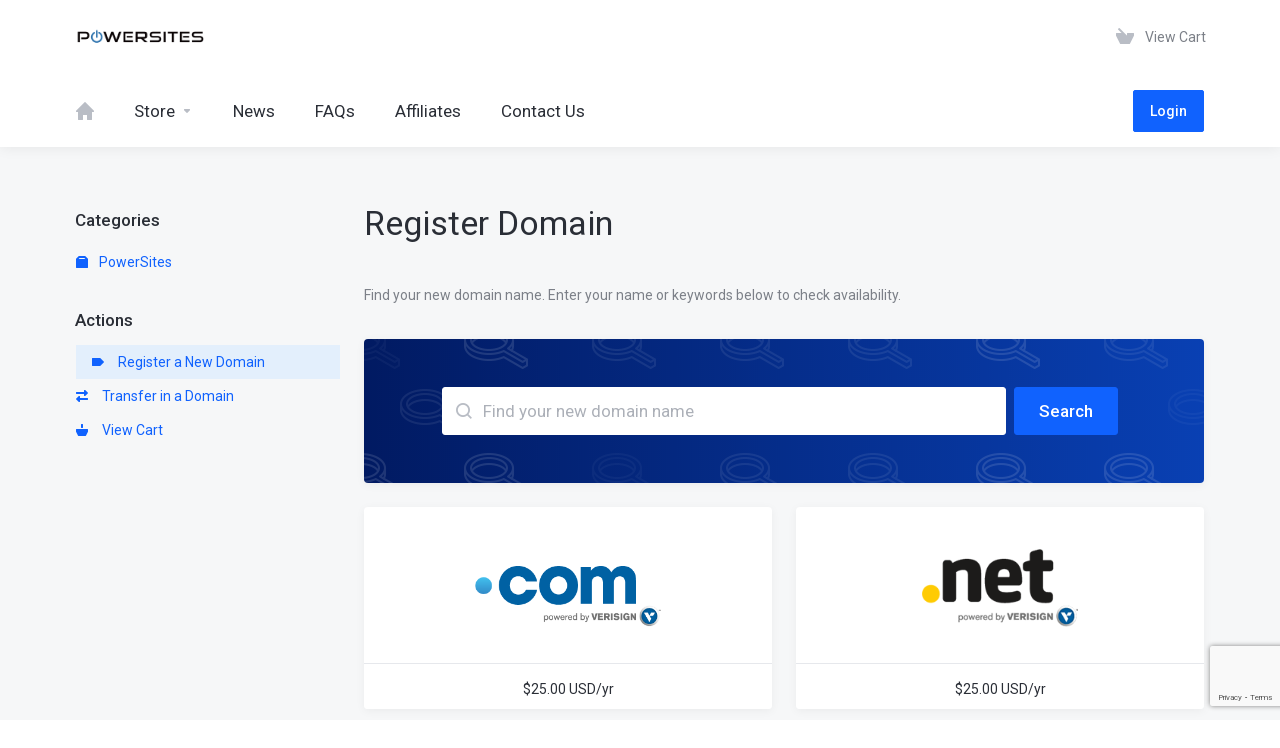

--- FILE ---
content_type: text/html; charset=utf-8
request_url: https://myplatform.io/cart.php?a=add&domain=register
body_size: 7752
content:
    <!DOCTYPE html>
    <html lang="en" >
    <head>
        <meta charset="utf-8" />
        <meta http-equiv="X-UA-Compatible" content="IE=edge">
        <meta name="viewport" content="width=device-width, initial-scale=1.0, maximum-scale=1.0, user-scalable=0">
        <title>Shopping Cart - PowerSites Media, Inc</title>
                
            <link rel="shortcut icon" href="/templates/lagom/assets/img/favicons/favicon.ico">
        <link rel="icon" sizes="16x16 32x32 64x64" href="/templates/lagom/assets/img/favicons/favicon.ico">
        <link rel="icon" type="image/png" sizes="196x196" href="/templates/lagom/assets/img/favicons/favicon-192.png">
        <link rel="icon" type="image/png" sizes="160x160" href="/templates/lagom/assets/img/favicons/favicon-160.png">
        <link rel="icon" type="image/png" sizes="96x96" href="/templates/lagom/assets/img/favicons/favicon-96.png">
        <link rel="icon" type="image/png" sizes="64x64" href="/templates/lagom/assets/img/favicons/favicon-64.png">
        <link rel="icon" type="image/png" sizes="32x32" href="/templates/lagom/assets/img/favicons/favicon-32.png">
        <link rel="icon" type="image/png" sizes="16x16" href="/templates/lagom/assets/img/favicons/favicon-16.png">
        <link rel="apple-touch-icon" href="/templates/lagom/assets/img/favicons/favicon-57.png">
        <link rel="apple-touch-icon" sizes="114x114" href="/templates/lagom/assets/img/favicons/favicon-114.png">
        <link rel="apple-touch-icon" sizes="72x72" href="/templates/lagom/assets/img/favicons/favicon-72.png">
        <link rel="apple-touch-icon" sizes="144x144" href="/templates/lagom/assets/img/favicons/favicon-144.png">
        <link rel="apple-touch-icon" sizes="60x60" href="/templates/lagom/assets/img/favicons/favicon-60.png">
        <link rel="apple-touch-icon" sizes="120x120" href="/templates/lagom/assets/img/favicons/favicon-120.png">
        <link rel="apple-touch-icon" sizes="76x76" href="/templates/lagom/assets/img/favicons/favicon-76.png">
        <link rel="apple-touch-icon" sizes="152x152" href="/templates/lagom/assets/img/favicons/favicon-152.png">
        <link rel="apple-touch-icon" sizes="180x180" href="/templates/lagom/assets/img/favicons/favicon-180.png">
        <meta name="msapplication-TileColor" content="#FFFFFF">
        <meta name="msapplication-TileImage" content="/templates/lagom/assets/img/favicons/favicon-144.png">
        <meta name="msapplication-config" content="/templates/lagom/assets/img/favicons/browserconfig.xml">
                                                                <link href="/templates/lagom/core/styles/depth/assets/css/theme.css?v=1.5.0" rel="stylesheet">
                                                                                
    <!-- HTML5 Shim and Respond.js IE8 support of HTML5 elements and media queries -->
    <!-- WARNING: Respond.js doesn't work if you view the page via file:// -->
    <!--[if lt IE 9]>
    <script src="https://oss.maxcdn.com/libs/html5shiv/3.7.0/html5shiv.js"></script>
    <script src="https://oss.maxcdn.com/libs/respond.js/1.4.2/respond.min.js"></script>
    <![endif]-->

    <script type="text/javascript">
        var csrfToken = '98b53b0736b705db77c196b997ad25bda2171cae',
            markdownGuide = 'Markdown Guide',
            locale = 'en',
            saved = 'saved',
            saving = 'autosaving',
            whmcsBaseUrl = "",
            requiredText = 'Required',
            recaptchaSiteKey = "6LdwIIwUAAAAAEZmC0HMKSqv1XZ9fy1f6EeJpXoK";
    </script>

    <script src="/templates/lagom/assets/js/scripts.min.js?v=1.5.0"></script>
    <script src="/templates/lagom/assets/js/core.min.js?v=1.5.0"></script>

    
    
        
    
<!-- Dynamic Template Compatibility -->
<!-- Please update your theme to include or have a comment on the following to negate dynamic inclusion -->
<link rel="stylesheet" type="text/css" href="/assets/css/fontawesome-all.min.css" />

</head>
    <body class="lagom   lagom-not-portal page-domainregister" data-phone-cc-input="1">
        
                    

    

<div class="app-nav hidden-print">
    <section id="header">
        <div class="container">
            <button type="button" class="navbar-toggle">
                <span class="icon-bar"></span>
                <span class="icon-bar"></span>
                <span class="icon-bar"></span>
                <span class="icon-bar"></span>
            </button>
                                                <a href="/index.php" class="logo"><img src="/templates/lagom/assets/img/logo/logo_big.png" title="PowerSites Media, Inc" alt="PowerSites Media, Inc"/></a>
                                        <ul class="top-nav">
                                <li>
                    <a href="/cart.php?a=view">
                        <i class="lm lm-basket"></i> 
                        <span class="item-text">View Cart</span>                    </a>
                </li>
                   
                    
            <li menuItemName="Account" class="dropdown account " id="Secondary_Navbar-Account">
            <a class="dropdown-toggle" data-toggle="dropdown" href="#">
                <i class="fas fa-ticket lm lm-user"></i>                                                            <span class="item-text">My Account</span>
                                                                    
                <b class="ls ls-caret"></b>               
            </a>
                            <ul class="dropdown-menu dropdown-menu-right" >
                                                                                    <li menuItemName="Login" class=" " id="Secondary_Navbar-Account-Login">
                            <a href="/clientarea.php">
                                                                Login
                                                            </a>
                        </li>
                                            <li menuItemName="Divider" class="nav-divider " id="Secondary_Navbar-Account-Divider">
                            <a href="">
                                                                -----
                                                            </a>
                        </li>
                                            <li menuItemName="Forgot Password?" class=" " id="Secondary_Navbar-Account-Forgot_Password?">
                            <a href="/index.php?rp=/password/reset/begin">
                                                                Forgot Password?
                                                            </a>
                        </li>
                                    </ul>
                    </li>
           
                            </ul>
        </div>
    </section>
         
    <section id="main-menu">
        <nav id="nav" class="navbar navbar-default navbar-main no-lang" role="navigation">
            <div class="container">
                <!-- Brand and toggle get grouped for better mobile display -->
                <div class="navbar-header">
                    Menu
                </div>
                <!-- Collect the nav links, forms, and other content for toggling -->
                <div class="navbar-collapse" id="primary-nav">
                    <ul class="nav navbar-nav">                       
                            
            <li menuItemName="Home" class="  home-item " id="Primary_Navbar-Home">
            <a href="/index.php">
                <i class="fas fa-ticket lm lm-home"></i>                                    <span>Home</span>
                                                
                               
            </a>
                    </li>
            <li menuItemName="Store" class="dropdown  " id="Primary_Navbar-Store">
            <a class="dropdown-toggle" data-toggle="dropdown" href="#">
                <i class="fas fa-ticket lm lm-basket"></i>                                    <span>Store</span>
                                                
                <b class="ls ls-caret"></b>               
            </a>
                            <ul class="dropdown-menu " >
                                                                                    <li menuItemName="Browse Products Services" class=" " id="Primary_Navbar-Store-Browse_Products_Services">
                            <a href="/cart.php">
                                                                Browse All
                                                            </a>
                        </li>
                                            <li menuItemName="Shop Divider 1" class="nav-divider " id="Primary_Navbar-Store-Shop_Divider_1">
                            <a href="">
                                                                -----
                                                            </a>
                        </li>
                                            <li menuItemName="PowerSites" class=" " id="Primary_Navbar-Store-PowerSites">
                            <a href="/cart.php?gid=1">
                                                                PowerSites
                                                            </a>
                        </li>
                                            <li menuItemName="Register a New Domain" class=" active" id="Primary_Navbar-Store-Register_a_New_Domain">
                            <a href="/cart.php?a=add&domain=register">
                                                                Register a New Domain
                                                            </a>
                        </li>
                                            <li menuItemName="Transfer a Domain to Us" class=" " id="Primary_Navbar-Store-Transfer_a_Domain_to_Us">
                            <a href="/cart.php?a=add&domain=transfer">
                                                                Transfer Domains to Us
                                                            </a>
                        </li>
                                    </ul>
                    </li>
            <li menuItemName="Announcements" class="  " id="Primary_Navbar-Announcements">
            <a href="/index.php?rp=/announcements">
                <i class="fas fa-ticket lm lm-document"></i>                                    <span>News</span>
                                                
                               
            </a>
                    </li>
            <li menuItemName="Knowledgebase" class="  " id="Primary_Navbar-Knowledgebase">
            <a href="/index.php?rp=/knowledgebase">
                <i class="fas fa-ticket ls ls-document-info"></i>                                    <span>FAQs</span>
                                                
                               
            </a>
                    </li>
            <li menuItemName="Affiliates" class="  " id="Primary_Navbar-Affiliates">
            <a href="/affiliates.php">
                <i class="fas fa-ticket lm lm-bar-graph"></i>                                    <span>Affiliates</span>
                                                
                               
            </a>
                    </li>
            <li menuItemName="Contact Us" class="  " id="Primary_Navbar-Contact_Us">
            <a href="/contact.php">
                <i class="fas fa-ticket lm lm-envelope"></i>                                    <span>Contact Us</span>
                                                
                               
            </a>
                    </li>
                        </ul>
                                      
                    <div class="navbar-nav navbar-right">
                                                                                                            <a href="/login.php" class="btn btn-primary">Login</a>
                                            </div>
                                    </div><!-- /.navbar-collapse -->
            </div>
        </nav>
    </section>
    </div>

<div class="app-main">
            <div class="main-body ">
        <div class="container">
            <div class="main-grid row">
                                    <div class="main-header col-md-9 pull-md-right">
                        <div class="header-lined ">
                                  
                        <h1>
                Register Domain 
            </h1>
                                                </div>
                    </div>
                        


 

     
    <script type="text/javascript" src="/templates/orderforms/lagom/js/order.js?v=1.5.0"></script>

    <div class="col-md-3 pull-md-left sidebar hidden-xs hidden-sm">
                    <div menuItemName="Categories" class="panel panel-sidebar">
            <div class="panel-heading">
                <h3 class="panel-title">
                                            <i class="fas fa-shopping-cart"></i>&nbsp;
                    
                    Categories

                    
                    <i class="fa fa-chevron-up panel-minimise pull-right"></i>
                </h3>
            </div>

            
                            <div class="list-group">
                                                                        <a menuItemName="PowerSites" href="/cart.php?gid=1" class="list-group-item" id="Secondary_Sidebar-Categories-PowerSites">
                                                                    <i class="ls ls-box"></i>
                                
                                PowerSites

                                                            </a>
                                                            </div>
            
                    </div>

                    <div menuItemName="Actions" class="panel panel-sidebar">
            <div class="panel-heading">
                <h3 class="panel-title">
                                            <i class="fas fa-plus"></i>&nbsp;
                    
                    Actions

                    
                    <i class="fa fa-chevron-up panel-minimise pull-right"></i>
                </h3>
            </div>

            
                            <div class="list-group">
                                                                        <a menuItemName="Domain Registration" href="/cart.php?a=add&domain=register" class="list-group-item active" id="Secondary_Sidebar-Actions-Domain_Registration">
                                                                    <i class="fas fa-ticket ls ls-dns"></i>&nbsp;
                                
                                Register a New Domain

                                                            </a>
                                                                                                <a menuItemName="Domain Transfer" href="/cart.php?a=add&domain=transfer" class="list-group-item" id="Secondary_Sidebar-Actions-Domain_Transfer">
                                                                    <i class="fas fa-ticket ls ls-transfer"></i>&nbsp;
                                
                                Transfer in a Domain

                                                            </a>
                                                                                                <a menuItemName="View Cart" href="/cart.php?a=view" class="list-group-item" id="Secondary_Sidebar-Actions-View_Cart">
                                                                    <i class="fas fa-ticket ls ls-basket"></i>&nbsp;
                                
                                View Cart

                                                            </a>
                                                            </div>
            
                    </div>

                </div>

    <div class="main-content pull-md-right col-md-9">
        <p class="desc">Find your new domain name. Enter your name or keywords below to check availability.</p>
        
    <div class="categories-collapsed visible-xs visible-sm clearfix">

        <div class="pull-left form-inline">
            <div class="dropdown">
                <a href="#" data-toggle="dropdown" class="btn btn-default"><i class="ls ls-caret"></i></a>
                <ul class="dropdown-menu ps">
                                                                        <li class="dropdown-title h6">Categories</li>
                                                                                                                                    <li>
                                        <a menuItemName="PowerSites" href="/cart.php?gid=1" class="" id="Secondary_Sidebar-Categories-PowerSites">
                                            PowerSites
                                        </a>
                                    </li>
                                                                                                                                                                                                <li class="dropdown-title h6">Actions</li>
                                                                                                                                    <li>
                                        <a menuItemName="Domain Registration" href="/cart.php?a=add&domain=register" class=" active" id="Secondary_Sidebar-Actions-Domain_Registration">
                                            Register a New Domain
                                        </a>
                                    </li>
                                                                                                                                            <li>
                                        <a menuItemName="Domain Transfer" href="/cart.php?a=add&domain=transfer" class="" id="Secondary_Sidebar-Actions-Domain_Transfer">
                                            Transfer in a Domain
                                        </a>
                                    </li>
                                                                                                                                            <li>
                                        <a menuItemName="View Cart" href="/cart.php?a=view" class="" id="Secondary_Sidebar-Actions-View_Cart">
                                            View Cart
                                        </a>
                                    </li>
                                                                                                                                                            </ul>
            </div>
        </div>

        
    </div>
        <div class="panel panel-choose-domain">
            <div class="panel-body panel-domain-search pattern-bg-domain">
                <form method="post" action="cart.php" id="frmDomainChecker">
<input type="hidden" name="token" value="98b53b0736b705db77c196b997ad25bda2171cae" />
                    <input type="hidden" name="a" value="checkDomain">
                    <div class="inline-form">
                        <div class="search-group w-100 inline-form-element">
                            <input type="text" name="domain" class="form-control input-lg" placeholder="Find your new domain name" value="" id="inputDomain" data-toggle="tooltip" data-placement="left" data-trigger="manual" title="Enter a domain or keyword" />
                        </div>
                        <span class="inline-form-element">
                            <button type="submit" id="btnCheckAvailability" class="btn btn-block btn-lg btn-primary domain-check-availability  btn-recaptcha btn-recaptcha-invisible">Search</button>
                        </span>
                    </div>
                                    </form>
            </div>
        </div>
        <div id="primaryLookupSearching" class="domain-lookup-loader message message-lg message-no-data hidden">
            <div class="loader">
                 
    <div class="spinner ">
        <div class="rect1"></div>
        <div class="rect2"></div>
        <div class="rect3"></div>
        <div class="rect4"></div>
        <div class="rect5"></div>
    </div>
       
            </div>
        </div>
        <div id="DomainSearchResults" class="hidden">
            <div id="searchDomainInfo" class="domain-checker-result-headline">
                <div id="primaryLookupResult" class="hidden">
                    <div class="domain-available message message-success message-lg message-no-data ">
                        <div class="message-icon">
                            <i class="lm lm-check"></i>
                        </div>
                        <h2 class="message-text">
                            Congratulations! <strong></strong> is available!
                        </h2>
                        <div class="domain-price">
                            <h4 class="price"></h4>
                            <button class="btn btn-info btn-add-to-cart" data-whois="0" data-domain="">
                                <span class="to-add">Add to Cart</span>
                                <span class="added"><i class="ls ls-check m-r-8"></i>Checkout</span>
                                <span class="unavailable">Taken</span>
                            </button>
                        </div>
                    </div>
                    <div class="domain-unavailable message message-danger message-lg message-no-data ">
                        <div class="message-icon">
                            <i class="lm lm-close"></i>
                        </div>
                        <h2 class="message-text"><strong>:domain</strong> is unavailable</h2>
                    </div>
                    <div class="domain-error domain-checker-unavailable message message-danger message-lg message-no-data">
                        <div class="message-icon">
                            <i class="lm lm-close"></i>
                        </div>
                        <h2 class="message-text"></h2>
                    </div>
                    <div class="domain-invalid message message-danger message-lg message-no-data ">
                        <div class="message-icon">
                            <i class="lm lm-close"></i>
                        </div>
                        <h2 class="message-text">Invalid domain name provided</h2>
                        <h6 class="text-center text-light">
                            Domains must begin with a letter or a number<span class="domain-length-restrictions"> and be between <span class="min-length"></span> and <span class="max-length"></span> characters in length</span>
                            <br />
                            Please check your entry and try again.
                        </h6>
                    </div> 
                    
                                    </div>
            </div>
                            <div id="spotlightTlds" class="spotlight-tlds clearfix">
                    <div class="spotlight-tlds-container">
                                                    <div class="spotlight-tld-container spotlight-tld-container-3">
                                <div id="spotlightcom" class="spotlight-tld">
                                    <div class="spotlight-body">
                                        <div class="spotlight-top">
                                            <div class="spotlight-price">
                                                <span>$25.00 USD</span>
                                            </div>
                                                                                        <div class="spotlight-content">
                                                                                                <span class="extension">.com</span>
                                            </div>
                                            <div class="spotlight-footer domain-lookup-result">
                                                <button type="button" class="btn unavailable btn-unavailable btn-block btn-sm hidden" disabled="disabled">
                                                    Unavailable
                                                </button>
                                                <button type="button" class="btn invalid btn-unavailable btn-block btn-sm hidden" disabled="disabled">
                                                    Unavailable
                                                </button>
                                                <button type="button" class="btn btn-info btn-block btn-sm hidden btn-add-to-cart" data-whois="0" data-domain="">
                                                    <span class="to-add">Add</span>
                                                    <span class="added">Checkout</span>
                                                    <span class="unavailable">Taken</span>
                                                </button>
                                                                                            </div>
                                        </div>
                                    </div>  
                                </div>
                            </div>
                                                    <div class="spotlight-tld-container spotlight-tld-container-3">
                                <div id="spotlightnet" class="spotlight-tld">
                                    <div class="spotlight-body">
                                        <div class="spotlight-top">
                                            <div class="spotlight-price">
                                                <span>$25.00 USD</span>
                                            </div>
                                                                                        <div class="spotlight-content">
                                                                                                <span class="extension">.net</span>
                                            </div>
                                            <div class="spotlight-footer domain-lookup-result">
                                                <button type="button" class="btn unavailable btn-unavailable btn-block btn-sm hidden" disabled="disabled">
                                                    Unavailable
                                                </button>
                                                <button type="button" class="btn invalid btn-unavailable btn-block btn-sm hidden" disabled="disabled">
                                                    Unavailable
                                                </button>
                                                <button type="button" class="btn btn-info btn-block btn-sm hidden btn-add-to-cart" data-whois="0" data-domain="">
                                                    <span class="to-add">Add</span>
                                                    <span class="added">Checkout</span>
                                                    <span class="unavailable">Taken</span>
                                                </button>
                                                                                            </div>
                                        </div>
                                    </div>  
                                </div>
                            </div>
                                                    <div class="spotlight-tld-container spotlight-tld-container-3">
                                <div id="spotlightorg" class="spotlight-tld">
                                    <div class="spotlight-body">
                                        <div class="spotlight-top">
                                            <div class="spotlight-price">
                                                <span>$25.00 USD</span>
                                            </div>
                                                                                        <div class="spotlight-content">
                                                                                                <span class="extension">.org</span>
                                            </div>
                                            <div class="spotlight-footer domain-lookup-result">
                                                <button type="button" class="btn unavailable btn-unavailable btn-block btn-sm hidden" disabled="disabled">
                                                    Unavailable
                                                </button>
                                                <button type="button" class="btn invalid btn-unavailable btn-block btn-sm hidden" disabled="disabled">
                                                    Unavailable
                                                </button>
                                                <button type="button" class="btn btn-info btn-block btn-sm hidden btn-add-to-cart" data-whois="0" data-domain="">
                                                    <span class="to-add">Add</span>
                                                    <span class="added">Checkout</span>
                                                    <span class="unavailable">Taken</span>
                                                </button>
                                                                                            </div>
                                        </div>
                                    </div>  
                                </div>
                            </div>
                                            </div>
                </div>
                        <div class="suggested-domains hidden">
                <h4>
                    Suggested Domains
                </h4>
                <ul id="domainSuggestions" class="domain-lookup-result list-group hidden">
                    <li class="domain-suggestion list-group-item hidden">
                        <div class="content">
                            <span class="domain"></span><span class="extension"></span>
                            <span class="promo hidden">
                                <span class="sales-group-hot label label-danger hidden">Hot</span>
                                <span class="sales-group-new label label-success hidden">New</span>
                                <span class="sales-group-sale label label-purple hidden">Sale</span>
                            </span>
                        </div>
                        
                        <div class="actions">
                            <span class="price"></span>
                            <button type="button" class="btn btn-info btn-sm btn-add-to-cart" data-whois="1" data-domain="">
                                <span class="to-add">Add to Cart</span>
                                <span class="added">Checkout</span>
                                <span class="unavailable">Taken</span>
                            </button>
                            <button type="button" class="btn btn-primary domain-contact-support hidden">
                                Contact Billing to Purchase
                            </button>
                        </div>
                    </li>
                </ul>
                <div class="panel-footer more-suggestions hidden text-center">
                    <a id="moreSuggestions" href="#" onclick="loadMoreSuggestions();return false;">Give me more suggestions!</a>
                    <span id="noMoreSuggestions" class="no-more small hidden">That's all the results we have for you! If you still haven't found what you're looking for, please try a different search term or keyword.</span>
                </div>
                <div class="text-center text-muted domain-suggestions-warning">
                    <p>Domain name suggestions may not always be available. Availability is checked in real-time at the point of adding to the cart.</p>
                </div>
            </div>
        </div>

        <div class="domain-pricing">
                            <div class="featured-tlds-container">
                    <div class="row">
                                                                                <div class="col-sm-6">
                                <div class="featured-tld">
                                    <div class="img-container">
                                        <img src="/assets/img/tld_logos/com.png">
                                    </div>
                                    <div class="price com">
                                                                                    $25.00 USD/yr                                                                            </div>
                                </div>
                            </div>
                                                                                <div class="col-sm-6">
                                <div class="featured-tld">
                                    <div class="img-container">
                                        <img src="/assets/img/tld_logos/net.png">
                                    </div>
                                    <div class="price net">
                                                                                    $25.00 USD/yr                                                                            </div>
                                </div>
                            </div>
                                            </div>
                </div>
            
            <h5 class="text-light">Browse extensions by category</h5>

            <div class="tld-filters">
                <div class="value"></div>
                <select multiple class="form-control custom-multiselect">
                                            <option value="Popular" selected>Popular (6)</option>                   
                                            <option value="gTLD" >gTLD (5)</option>                   
                                            <option value="ccTLD" >ccTLD (4)</option>                   
                                            <option value="Specialty" >Specialty (3)</option>                   
                                            <option value="Food and Drink" >Food and Drink (1)</option>                   
                                            <option value="Geography" >Geography (3)</option>                   
                                    </select>
            </div>
            <div class="tld-pricing">
                <div class="row tld-pricing-header">
                    <div class="col-sm-4 no-bg">Domain</div>
                    <div class="col-sm-8">
                        <div class="row">
                            <div class="col-xs-4">New Price</div>
                            <div class="col-xs-4">Transfer</div>
                            <div class="col-xs-4">Renewal</div>
                        </div>
                    </div>
                </div>
                                    <div class="row tld-row" data-category="|Popular||gTLD|">
                        <div class="col-sm-4 two-row-center">
                            <strong>.com</strong>
                                                    </div>
                        <div class="col-sm-8">
                            <div class="row">
                                <div class="col-xs-4">
                                    <span class="tld-label">New Price</span>
                                                                            $25.00 USD<br>
                                        <small>1 Year</small>
                                                                    </div>
                                <div class="col-xs-4">
                                    <span class="tld-label">Transfer</span>
                                                                            $25.00 USD<br>
                                        <small>1 Year</small>
                                                                    </div>
                                <div class="col-xs-4">
                                    <span class="tld-label">Renewal</span>
                                                                            $25.00 USD<br>
                                        <small>1 Year</small>
                                                                    </div>
                            </div>
                        </div>
                    </div>
                                    <div class="row tld-row" data-category="|Popular||gTLD|">
                        <div class="col-sm-4 two-row-center">
                            <strong>.net</strong>
                                                    </div>
                        <div class="col-sm-8">
                            <div class="row">
                                <div class="col-xs-4">
                                    <span class="tld-label">New Price</span>
                                                                            $25.00 USD<br>
                                        <small>1 Year</small>
                                                                    </div>
                                <div class="col-xs-4">
                                    <span class="tld-label">Transfer</span>
                                                                            $25.00 USD<br>
                                        <small>1 Year</small>
                                                                    </div>
                                <div class="col-xs-4">
                                    <span class="tld-label">Renewal</span>
                                                                            $25.00 USD<br>
                                        <small>1 Year</small>
                                                                    </div>
                            </div>
                        </div>
                    </div>
                                    <div class="row tld-row" data-category="|Popular||gTLD|">
                        <div class="col-sm-4 two-row-center">
                            <strong>.org</strong>
                                                    </div>
                        <div class="col-sm-8">
                            <div class="row">
                                <div class="col-xs-4">
                                    <span class="tld-label">New Price</span>
                                                                            $25.00 USD<br>
                                        <small>1 Year</small>
                                                                    </div>
                                <div class="col-xs-4">
                                    <span class="tld-label">Transfer</span>
                                                                            $25.00 USD<br>
                                        <small>1 Year</small>
                                                                    </div>
                                <div class="col-xs-4">
                                    <span class="tld-label">Renewal</span>
                                                                            $25.00 USD<br>
                                        <small>1 Year</small>
                                                                    </div>
                            </div>
                        </div>
                    </div>
                                    <div class="row tld-row" data-category="|Food and Drink|">
                        <div class="col-sm-4 two-row-center">
                            <strong>.beer</strong>
                                                    </div>
                        <div class="col-sm-8">
                            <div class="row">
                                <div class="col-xs-4">
                                    <span class="tld-label">New Price</span>
                                                                            $50.00 USD<br>
                                        <small>1 Year</small>
                                                                    </div>
                                <div class="col-xs-4">
                                    <span class="tld-label">Transfer</span>
                                                                            $50.00 USD<br>
                                        <small>1 Year</small>
                                                                    </div>
                                <div class="col-xs-4">
                                    <span class="tld-label">Renewal</span>
                                                                            $50.00 USD<br>
                                        <small>1 Year</small>
                                                                    </div>
                            </div>
                        </div>
                    </div>
                                    <div class="row tld-row" data-category="|Popular||gTLD|">
                        <div class="col-sm-4 two-row-center">
                            <strong>.info</strong>
                                                    </div>
                        <div class="col-sm-8">
                            <div class="row">
                                <div class="col-xs-4">
                                    <span class="tld-label">New Price</span>
                                                                            $25.00 USD<br>
                                        <small>1 Year</small>
                                                                    </div>
                                <div class="col-xs-4">
                                    <span class="tld-label">Transfer</span>
                                                                            $25.00 USD<br>
                                        <small>1 Year</small>
                                                                    </div>
                                <div class="col-xs-4">
                                    <span class="tld-label">Renewal</span>
                                                                            $25.00 USD<br>
                                        <small>1 Year</small>
                                                                    </div>
                            </div>
                        </div>
                    </div>
                                    <div class="row tld-row" data-category="|Popular||gTLD|">
                        <div class="col-sm-4 two-row-center">
                            <strong>.biz</strong>
                                                    </div>
                        <div class="col-sm-8">
                            <div class="row">
                                <div class="col-xs-4">
                                    <span class="tld-label">New Price</span>
                                                                            $25.00 USD<br>
                                        <small>1 Year</small>
                                                                    </div>
                                <div class="col-xs-4">
                                    <span class="tld-label">Transfer</span>
                                                                            $25.00 USD<br>
                                        <small>1 Year</small>
                                                                    </div>
                                <div class="col-xs-4">
                                    <span class="tld-label">Renewal</span>
                                                                            $25.00 USD<br>
                                        <small>1 Year</small>
                                                                    </div>
                            </div>
                        </div>
                    </div>
                                    <div class="row tld-row" data-category="|ccTLD||Geography||Specialty|">
                        <div class="col-sm-4 two-row-center">
                            <strong>.me</strong>
                                                    </div>
                        <div class="col-sm-8">
                            <div class="row">
                                <div class="col-xs-4">
                                    <span class="tld-label">New Price</span>
                                                                            $25.00 USD<br>
                                        <small>1 Year</small>
                                                                    </div>
                                <div class="col-xs-4">
                                    <span class="tld-label">Transfer</span>
                                                                            $25.00 USD<br>
                                        <small>1 Year</small>
                                                                    </div>
                                <div class="col-xs-4">
                                    <span class="tld-label">Renewal</span>
                                                                            $25.00 USD<br>
                                        <small>1 Year</small>
                                                                    </div>
                            </div>
                        </div>
                    </div>
                                    <div class="row tld-row" data-category="|ccTLD||Specialty|">
                        <div class="col-sm-4 two-row-center">
                            <strong>.ws</strong>
                                                    </div>
                        <div class="col-sm-8">
                            <div class="row">
                                <div class="col-xs-4">
                                    <span class="tld-label">New Price</span>
                                                                            $25.00 USD<br>
                                        <small>1 Year</small>
                                                                    </div>
                                <div class="col-xs-4">
                                    <span class="tld-label">Transfer</span>
                                                                            $25.00 USD<br>
                                        <small>1 Year</small>
                                                                    </div>
                                <div class="col-xs-4">
                                    <span class="tld-label">Renewal</span>
                                                                            $25.00 USD<br>
                                        <small>1 Year</small>
                                                                    </div>
                            </div>
                        </div>
                    </div>
                                    <div class="row tld-row" data-category="|ccTLD||Popular||Geography|">
                        <div class="col-sm-4 two-row-center">
                            <strong>.us</strong>
                                                    </div>
                        <div class="col-sm-8">
                            <div class="row">
                                <div class="col-xs-4">
                                    <span class="tld-label">New Price</span>
                                                                            $25.00 USD<br>
                                        <small>1 Year</small>
                                                                    </div>
                                <div class="col-xs-4">
                                    <span class="tld-label">Transfer</span>
                                                                            $25.00 USD<br>
                                        <small>1 Year</small>
                                                                    </div>
                                <div class="col-xs-4">
                                    <span class="tld-label">Renewal</span>
                                                                            $25.00 USD<br>
                                        <small>1 Year</small>
                                                                    </div>
                            </div>
                        </div>
                    </div>
                                    <div class="row tld-row" data-category="|ccTLD||Geography||Specialty|">
                        <div class="col-sm-4 two-row-center">
                            <strong>.co</strong>
                                                    </div>
                        <div class="col-sm-8">
                            <div class="row">
                                <div class="col-xs-4">
                                    <span class="tld-label">New Price</span>
                                                                            $25.00 USD<br>
                                        <small>1 Year</small>
                                                                    </div>
                                <div class="col-xs-4">
                                    <span class="tld-label">Transfer</span>
                                                                            $25.00 USD<br>
                                        <small>1 Year</small>
                                                                    </div>
                                <div class="col-xs-4">
                                    <span class="tld-label">Renewal</span>
                                                                            $25.00 USD<br>
                                        <small>1 Year</small>
                                                                    </div>
                            </div>
                        </div>
                    </div>
                                <div class="message message-danger message-lg message-no-data no-tlds" style="display: none;">
                    <div class="message-icon">
                        <i class="lm lm-close"></i>
                    </div>
                    <h2 class="message-text">Please choose a category from above.</h2>
                </div>    
            </div>
        </div>
        <div class="row row-eq-height row-eq-height-sm">
            <div class="col-sm-6">
                <div class="domain-promo-box">
                    <div class="promo-box-body">
                        <div class="promo-box-content">
                            <div class="promo-box-icon">
                                <svg class="svg-icon" version="1.1" xmlns="http://www.w3.org/2000/svg" xmlns:xlink="http://www.w3.org/1999/xlink" x="0px" y="0px" width="64px" height="64px" viewBox="0 0 64 64" style="enable-background:new 0 0 64 64;" xml:space="preserve">
<polygon class="prime stroke" points="59,47.4 59,36.2 32,48 5,36.2 5,47.4 32,63 "/>
<polygon class="prime-l stroke" points="32,44.3 11.2,32.3 5,35.9 32,51.5 59,35.9 52.8,32.3 "/>
<line class="outline stroke" x1="32" y1="32.7" x2="32" y2="43.2"/>
<polyline class="outline stroke" points="5.5,16.9 32,32.2 58.5,16.9 "/>
<polygon class="outline stroke" points="5,16.6 5,28.1 32,43.7 59,28.1 59,16.6 32,1 "/>
<line class="outline stroke" x1="37" y1="34.8" x2="44" y2="30.7"/>
</svg> 
                            </div>
                            <div class="promo-box-header">
                                <h3>Add a Service</h3>
                                <p class="description">Choose from our signature Pro service to complete Agency services</p>
                            </div>
                        </div>
                        <div class="promo-box-content promo-box-content-between">
                            <p class="promo-description">We have services designed to fit every budget</p>
                            <a href="/cart.php" class="btn btn-primary">
                                Explore services now
                            </a>
                        </div>
                    </div>    
                </div>
            </div>
                            <div class="col-sm-6">
                    <div class="domain-promo-box">
                        <div class="promo-box-body">
                            <div class="promo-box-content">
                                <div class="promo-box-icon">
                                    <svg class="svg-icon" version="1.1" xmlns="http://www.w3.org/2000/svg" xmlns:xlink="http://www.w3.org/1999/xlink" x="0px" y="0px" width="64px" height="64px" viewBox="0 0 64 64" style="enable-background:new 0 0 64 64;" xml:space="preserve">
<polygon class="prime-l stroke" points="50,36.4 46,34.1 42,36.4 35.8,32.9 33,34.5 28.2,31.7 21,35.9 49,57.8 59,52"/>
<polygon class="prime stroke" points="36,44.5 21,35.9 21,47.4 36,56.1 36,60.7 40,63 49,57.8 40,42.2 36,39.9"/>
<polyline class="outline stroke" points="42.7,16.8 33,22.4 33,33.4"/>
<polyline class="outline stroke" points="32.8,22.3 18,13.7 18,9.1 14.2,6.9"/>
<line class="outline stroke" x1="27.7" y1="8.1" x2="18.3" y2="13.5"/>
<line class="outline stroke" x1="18.3" y1="8.9" x2="27.7" y2="3.5"/>
<polygon class="outline stroke" points="33,33.9 43,28.1 43,16.6 28,7.9 28,3.3 24,1 5,12 14,27.6 18,29.9 18,25.2"/>
<line class="outline stroke" x1="18.1" y1="29.9" x2="21.8" y2="27.7"/>
</svg> 
                                </div>
                                <div class="promo-box-header">
                                    <h3>Transfer your domain to us</h3>
                                    <p class="description text-primary">Transfer now to extend your domain by 1 year!*</p>
                                </div>
                            </div>
                            <div class="promo-box-content promo-box-content-between">
                                <p class="promo-description">* Excludes certain TLDs and recently renewed domains</p>
                                <a href="/cart.php?a=add&domain=transfer" class="btn btn-primary">Transfer a domain</a>
                            </div>
                        </div>
                    </div>
                </div>    
                    </div>
   
        <div class="bottom-action-sticky container">
            <div class="container">
                <div class="d-flex space-between">
                    <div class="content d-flex align-center justify-center">
                        <div class="badge" id="cartItemCount">0</div>
                        <span class="m-l-8">domain(s) selected</span>
                    </div>
                    <div class="content flex-basis-auto">
                        <a href="cart.php?a=confdomains" id="btnDomainContinue" class="btn btn-primary" data-btn-loader>
                            <span>
                                <i class="ls ls-share"></i>
                                <span class="btn-text">Continue</span>
                            </span>
                            <div class="loader loader-button hidden" >
                                 
    <div class="spinner spinner-sm spinner-light">
        <div class="rect1"></div>
        <div class="rect2"></div>
        <div class="rect3"></div>
        <div class="rect4"></div>
        <div class="rect5"></div>
    </div>
       
                            </div>
                        </a>
                    </div>
                </div>
            </div>
        </div>
    </div>   
    

    <script>
        jQuery(document).ready(function() {
            jQuery('.tld-filters a:first-child').click();
                    });
    </script>
    


                            
                    <div class="clearfix"></div>
                </div>
            </div>
        </div>       
                                        <div class="main-footer hidden-print">
                    <div class="container">
                        <div class="footer-content">
                            <p>Copyright &copy; 2026 PowerSites Media, Inc. All Rights Reserved.</p> 
                                                    </div>
                        <a href="#" class="back-to-top btn btn-sm btn-icon"><i class="lm lm-go-top"></i></a>
                    </div>
                </div>
                    
        <div id="fullpage-overlay" class="hidden">
            <div class="outer-wrapper">
                <div class="inner-wrapper">
                    <img src="/assets/img/overlay-spinner.svg">
                    <br>
                    <span class="msg"></span>
                </div>
            </div>
        </div>

        <div class="modal system-modal fade" id="modalAjax" tabindex="-1" role="dialog" aria-hidden="true">
            <div class="modal-dialog">
                <div class="modal-content">
                    <div class="modal-header">
                        <button type="button" class="close" data-dismiss="modal" aria-label="Close"><i class="lm lm-close"></i></button>
                        <h3 class="modal-title"></h3>
                    </div>
                    <div class="modal-body">
                        <div class="loader">
                             
    <div class="spinner ">
        <div class="rect1"></div>
        <div class="rect2"></div>
        <div class="rect3"></div>
        <div class="rect4"></div>
        <div class="rect5"></div>
    </div>
                             </div>
                    </div>
                    <div class="modal-footer">
                        <button type="button" class="btn btn-primary modal-submit">
                            Submit
                        </button>
                        <button type="button" class="btn btn-default" data-dismiss="modal">
                        Cancel
                        </button>
                    </div>
                </div>
            </div>
        </div>
        <form action="#" id="frmGeneratePassword" class="form-horizontal">
    <div class="modal fade" id="modalGeneratePassword">
        <div class="modal-dialog">
            <div class="modal-content">
                <div class="modal-header">
                    <button type="button" class="close" data-dismiss="modal" aria-label="Close"><i class="lm lm-close"></i></button>
                    <h3 class="modal-title">
                        Generate Password
                    </h3>
                </div>
                <div class="modal-body">
                    <div class="alert alert-danger hidden" id="generatePwLengthError">
                        Please enter a number between 8 and 64 for the password length
                    </div>
                    <div class="form-group">
                        <label for="generatePwLength" class="col-sm-4 control-label">Password Length</label>
                        <div class="col-sm-8">
                            <input type="number" min="8" max="64" value="12" step="1" class="form-control input-inline input-inline-100" id="inputGeneratePasswordLength">
                        </div>
                    </div>
                    <div class="form-group">
                        <label for="generatePwOutput" class="col-sm-4 control-label">Generated Password</label>
                        <div class="col-sm-8">
                            <input type="text" class="form-control" id="inputGeneratePasswordOutput">
                        </div>
                    </div>
                    <div class="row">
                        <div class="col-sm-8 col-sm-offset-4">
                            <button type="submit" class="btn btn-default btn-sm">
                                <i class="fa fa-plus fa-fw"></i>
                                Generate new password
                            </button>
                            <button type="button" class="btn btn-default btn-sm copy-to-clipboard" data-clipboard-target="#inputGeneratePasswordOutput">
                                <img src="/assets/img/clippy.svg" alt="Copy to clipboard" width="15">
                                
                            </button>
                        </div>
                    </div>
                </div>
                <div class="modal-footer">
                    <button type="button" class="btn btn-default" data-dismiss="modal">
                        Close
                    </button>
                    <button type="button" class="btn btn-primary" id="btnGeneratePasswordInsert" data-clipboard-target="#inputGeneratePasswordOutput">
                        Copy to clipboard & Insert
                    </button>
                </div>
            </div>
        </div>
    </div>
</form>
    </div>
            

    <div class="overlay"></div>
    <script src="/templates/lagom/assets/js/vendor.js?v=1.5.0"></script>
    <script src="/templates/lagom/assets/js/lagom-app.js?v=1.5.0"></script>
    <script src="/templates/lagom/assets/js/whmcs-custom.min.js?v=1.5.0"></script>
<script defer src="https://static.cloudflareinsights.com/beacon.min.js/vcd15cbe7772f49c399c6a5babf22c1241717689176015" integrity="sha512-ZpsOmlRQV6y907TI0dKBHq9Md29nnaEIPlkf84rnaERnq6zvWvPUqr2ft8M1aS28oN72PdrCzSjY4U6VaAw1EQ==" data-cf-beacon='{"version":"2024.11.0","token":"3dd58542b3574b9e8f31cac261df305b","r":1,"server_timing":{"name":{"cfCacheStatus":true,"cfEdge":true,"cfExtPri":true,"cfL4":true,"cfOrigin":true,"cfSpeedBrain":true},"location_startswith":null}}' crossorigin="anonymous"></script>
</body>
</html>
   


--- FILE ---
content_type: text/html; charset=utf-8
request_url: https://www.google.com/recaptcha/api2/anchor?ar=1&k=6LdwIIwUAAAAAEZmC0HMKSqv1XZ9fy1f6EeJpXoK&co=aHR0cHM6Ly9teXBsYXRmb3JtLmlvOjQ0Mw..&hl=en&v=N67nZn4AqZkNcbeMu4prBgzg&size=invisible&anchor-ms=20000&execute-ms=30000&cb=29pzh0hkl8fz
body_size: 49645
content:
<!DOCTYPE HTML><html dir="ltr" lang="en"><head><meta http-equiv="Content-Type" content="text/html; charset=UTF-8">
<meta http-equiv="X-UA-Compatible" content="IE=edge">
<title>reCAPTCHA</title>
<style type="text/css">
/* cyrillic-ext */
@font-face {
  font-family: 'Roboto';
  font-style: normal;
  font-weight: 400;
  font-stretch: 100%;
  src: url(//fonts.gstatic.com/s/roboto/v48/KFO7CnqEu92Fr1ME7kSn66aGLdTylUAMa3GUBHMdazTgWw.woff2) format('woff2');
  unicode-range: U+0460-052F, U+1C80-1C8A, U+20B4, U+2DE0-2DFF, U+A640-A69F, U+FE2E-FE2F;
}
/* cyrillic */
@font-face {
  font-family: 'Roboto';
  font-style: normal;
  font-weight: 400;
  font-stretch: 100%;
  src: url(//fonts.gstatic.com/s/roboto/v48/KFO7CnqEu92Fr1ME7kSn66aGLdTylUAMa3iUBHMdazTgWw.woff2) format('woff2');
  unicode-range: U+0301, U+0400-045F, U+0490-0491, U+04B0-04B1, U+2116;
}
/* greek-ext */
@font-face {
  font-family: 'Roboto';
  font-style: normal;
  font-weight: 400;
  font-stretch: 100%;
  src: url(//fonts.gstatic.com/s/roboto/v48/KFO7CnqEu92Fr1ME7kSn66aGLdTylUAMa3CUBHMdazTgWw.woff2) format('woff2');
  unicode-range: U+1F00-1FFF;
}
/* greek */
@font-face {
  font-family: 'Roboto';
  font-style: normal;
  font-weight: 400;
  font-stretch: 100%;
  src: url(//fonts.gstatic.com/s/roboto/v48/KFO7CnqEu92Fr1ME7kSn66aGLdTylUAMa3-UBHMdazTgWw.woff2) format('woff2');
  unicode-range: U+0370-0377, U+037A-037F, U+0384-038A, U+038C, U+038E-03A1, U+03A3-03FF;
}
/* math */
@font-face {
  font-family: 'Roboto';
  font-style: normal;
  font-weight: 400;
  font-stretch: 100%;
  src: url(//fonts.gstatic.com/s/roboto/v48/KFO7CnqEu92Fr1ME7kSn66aGLdTylUAMawCUBHMdazTgWw.woff2) format('woff2');
  unicode-range: U+0302-0303, U+0305, U+0307-0308, U+0310, U+0312, U+0315, U+031A, U+0326-0327, U+032C, U+032F-0330, U+0332-0333, U+0338, U+033A, U+0346, U+034D, U+0391-03A1, U+03A3-03A9, U+03B1-03C9, U+03D1, U+03D5-03D6, U+03F0-03F1, U+03F4-03F5, U+2016-2017, U+2034-2038, U+203C, U+2040, U+2043, U+2047, U+2050, U+2057, U+205F, U+2070-2071, U+2074-208E, U+2090-209C, U+20D0-20DC, U+20E1, U+20E5-20EF, U+2100-2112, U+2114-2115, U+2117-2121, U+2123-214F, U+2190, U+2192, U+2194-21AE, U+21B0-21E5, U+21F1-21F2, U+21F4-2211, U+2213-2214, U+2216-22FF, U+2308-230B, U+2310, U+2319, U+231C-2321, U+2336-237A, U+237C, U+2395, U+239B-23B7, U+23D0, U+23DC-23E1, U+2474-2475, U+25AF, U+25B3, U+25B7, U+25BD, U+25C1, U+25CA, U+25CC, U+25FB, U+266D-266F, U+27C0-27FF, U+2900-2AFF, U+2B0E-2B11, U+2B30-2B4C, U+2BFE, U+3030, U+FF5B, U+FF5D, U+1D400-1D7FF, U+1EE00-1EEFF;
}
/* symbols */
@font-face {
  font-family: 'Roboto';
  font-style: normal;
  font-weight: 400;
  font-stretch: 100%;
  src: url(//fonts.gstatic.com/s/roboto/v48/KFO7CnqEu92Fr1ME7kSn66aGLdTylUAMaxKUBHMdazTgWw.woff2) format('woff2');
  unicode-range: U+0001-000C, U+000E-001F, U+007F-009F, U+20DD-20E0, U+20E2-20E4, U+2150-218F, U+2190, U+2192, U+2194-2199, U+21AF, U+21E6-21F0, U+21F3, U+2218-2219, U+2299, U+22C4-22C6, U+2300-243F, U+2440-244A, U+2460-24FF, U+25A0-27BF, U+2800-28FF, U+2921-2922, U+2981, U+29BF, U+29EB, U+2B00-2BFF, U+4DC0-4DFF, U+FFF9-FFFB, U+10140-1018E, U+10190-1019C, U+101A0, U+101D0-101FD, U+102E0-102FB, U+10E60-10E7E, U+1D2C0-1D2D3, U+1D2E0-1D37F, U+1F000-1F0FF, U+1F100-1F1AD, U+1F1E6-1F1FF, U+1F30D-1F30F, U+1F315, U+1F31C, U+1F31E, U+1F320-1F32C, U+1F336, U+1F378, U+1F37D, U+1F382, U+1F393-1F39F, U+1F3A7-1F3A8, U+1F3AC-1F3AF, U+1F3C2, U+1F3C4-1F3C6, U+1F3CA-1F3CE, U+1F3D4-1F3E0, U+1F3ED, U+1F3F1-1F3F3, U+1F3F5-1F3F7, U+1F408, U+1F415, U+1F41F, U+1F426, U+1F43F, U+1F441-1F442, U+1F444, U+1F446-1F449, U+1F44C-1F44E, U+1F453, U+1F46A, U+1F47D, U+1F4A3, U+1F4B0, U+1F4B3, U+1F4B9, U+1F4BB, U+1F4BF, U+1F4C8-1F4CB, U+1F4D6, U+1F4DA, U+1F4DF, U+1F4E3-1F4E6, U+1F4EA-1F4ED, U+1F4F7, U+1F4F9-1F4FB, U+1F4FD-1F4FE, U+1F503, U+1F507-1F50B, U+1F50D, U+1F512-1F513, U+1F53E-1F54A, U+1F54F-1F5FA, U+1F610, U+1F650-1F67F, U+1F687, U+1F68D, U+1F691, U+1F694, U+1F698, U+1F6AD, U+1F6B2, U+1F6B9-1F6BA, U+1F6BC, U+1F6C6-1F6CF, U+1F6D3-1F6D7, U+1F6E0-1F6EA, U+1F6F0-1F6F3, U+1F6F7-1F6FC, U+1F700-1F7FF, U+1F800-1F80B, U+1F810-1F847, U+1F850-1F859, U+1F860-1F887, U+1F890-1F8AD, U+1F8B0-1F8BB, U+1F8C0-1F8C1, U+1F900-1F90B, U+1F93B, U+1F946, U+1F984, U+1F996, U+1F9E9, U+1FA00-1FA6F, U+1FA70-1FA7C, U+1FA80-1FA89, U+1FA8F-1FAC6, U+1FACE-1FADC, U+1FADF-1FAE9, U+1FAF0-1FAF8, U+1FB00-1FBFF;
}
/* vietnamese */
@font-face {
  font-family: 'Roboto';
  font-style: normal;
  font-weight: 400;
  font-stretch: 100%;
  src: url(//fonts.gstatic.com/s/roboto/v48/KFO7CnqEu92Fr1ME7kSn66aGLdTylUAMa3OUBHMdazTgWw.woff2) format('woff2');
  unicode-range: U+0102-0103, U+0110-0111, U+0128-0129, U+0168-0169, U+01A0-01A1, U+01AF-01B0, U+0300-0301, U+0303-0304, U+0308-0309, U+0323, U+0329, U+1EA0-1EF9, U+20AB;
}
/* latin-ext */
@font-face {
  font-family: 'Roboto';
  font-style: normal;
  font-weight: 400;
  font-stretch: 100%;
  src: url(//fonts.gstatic.com/s/roboto/v48/KFO7CnqEu92Fr1ME7kSn66aGLdTylUAMa3KUBHMdazTgWw.woff2) format('woff2');
  unicode-range: U+0100-02BA, U+02BD-02C5, U+02C7-02CC, U+02CE-02D7, U+02DD-02FF, U+0304, U+0308, U+0329, U+1D00-1DBF, U+1E00-1E9F, U+1EF2-1EFF, U+2020, U+20A0-20AB, U+20AD-20C0, U+2113, U+2C60-2C7F, U+A720-A7FF;
}
/* latin */
@font-face {
  font-family: 'Roboto';
  font-style: normal;
  font-weight: 400;
  font-stretch: 100%;
  src: url(//fonts.gstatic.com/s/roboto/v48/KFO7CnqEu92Fr1ME7kSn66aGLdTylUAMa3yUBHMdazQ.woff2) format('woff2');
  unicode-range: U+0000-00FF, U+0131, U+0152-0153, U+02BB-02BC, U+02C6, U+02DA, U+02DC, U+0304, U+0308, U+0329, U+2000-206F, U+20AC, U+2122, U+2191, U+2193, U+2212, U+2215, U+FEFF, U+FFFD;
}
/* cyrillic-ext */
@font-face {
  font-family: 'Roboto';
  font-style: normal;
  font-weight: 500;
  font-stretch: 100%;
  src: url(//fonts.gstatic.com/s/roboto/v48/KFO7CnqEu92Fr1ME7kSn66aGLdTylUAMa3GUBHMdazTgWw.woff2) format('woff2');
  unicode-range: U+0460-052F, U+1C80-1C8A, U+20B4, U+2DE0-2DFF, U+A640-A69F, U+FE2E-FE2F;
}
/* cyrillic */
@font-face {
  font-family: 'Roboto';
  font-style: normal;
  font-weight: 500;
  font-stretch: 100%;
  src: url(//fonts.gstatic.com/s/roboto/v48/KFO7CnqEu92Fr1ME7kSn66aGLdTylUAMa3iUBHMdazTgWw.woff2) format('woff2');
  unicode-range: U+0301, U+0400-045F, U+0490-0491, U+04B0-04B1, U+2116;
}
/* greek-ext */
@font-face {
  font-family: 'Roboto';
  font-style: normal;
  font-weight: 500;
  font-stretch: 100%;
  src: url(//fonts.gstatic.com/s/roboto/v48/KFO7CnqEu92Fr1ME7kSn66aGLdTylUAMa3CUBHMdazTgWw.woff2) format('woff2');
  unicode-range: U+1F00-1FFF;
}
/* greek */
@font-face {
  font-family: 'Roboto';
  font-style: normal;
  font-weight: 500;
  font-stretch: 100%;
  src: url(//fonts.gstatic.com/s/roboto/v48/KFO7CnqEu92Fr1ME7kSn66aGLdTylUAMa3-UBHMdazTgWw.woff2) format('woff2');
  unicode-range: U+0370-0377, U+037A-037F, U+0384-038A, U+038C, U+038E-03A1, U+03A3-03FF;
}
/* math */
@font-face {
  font-family: 'Roboto';
  font-style: normal;
  font-weight: 500;
  font-stretch: 100%;
  src: url(//fonts.gstatic.com/s/roboto/v48/KFO7CnqEu92Fr1ME7kSn66aGLdTylUAMawCUBHMdazTgWw.woff2) format('woff2');
  unicode-range: U+0302-0303, U+0305, U+0307-0308, U+0310, U+0312, U+0315, U+031A, U+0326-0327, U+032C, U+032F-0330, U+0332-0333, U+0338, U+033A, U+0346, U+034D, U+0391-03A1, U+03A3-03A9, U+03B1-03C9, U+03D1, U+03D5-03D6, U+03F0-03F1, U+03F4-03F5, U+2016-2017, U+2034-2038, U+203C, U+2040, U+2043, U+2047, U+2050, U+2057, U+205F, U+2070-2071, U+2074-208E, U+2090-209C, U+20D0-20DC, U+20E1, U+20E5-20EF, U+2100-2112, U+2114-2115, U+2117-2121, U+2123-214F, U+2190, U+2192, U+2194-21AE, U+21B0-21E5, U+21F1-21F2, U+21F4-2211, U+2213-2214, U+2216-22FF, U+2308-230B, U+2310, U+2319, U+231C-2321, U+2336-237A, U+237C, U+2395, U+239B-23B7, U+23D0, U+23DC-23E1, U+2474-2475, U+25AF, U+25B3, U+25B7, U+25BD, U+25C1, U+25CA, U+25CC, U+25FB, U+266D-266F, U+27C0-27FF, U+2900-2AFF, U+2B0E-2B11, U+2B30-2B4C, U+2BFE, U+3030, U+FF5B, U+FF5D, U+1D400-1D7FF, U+1EE00-1EEFF;
}
/* symbols */
@font-face {
  font-family: 'Roboto';
  font-style: normal;
  font-weight: 500;
  font-stretch: 100%;
  src: url(//fonts.gstatic.com/s/roboto/v48/KFO7CnqEu92Fr1ME7kSn66aGLdTylUAMaxKUBHMdazTgWw.woff2) format('woff2');
  unicode-range: U+0001-000C, U+000E-001F, U+007F-009F, U+20DD-20E0, U+20E2-20E4, U+2150-218F, U+2190, U+2192, U+2194-2199, U+21AF, U+21E6-21F0, U+21F3, U+2218-2219, U+2299, U+22C4-22C6, U+2300-243F, U+2440-244A, U+2460-24FF, U+25A0-27BF, U+2800-28FF, U+2921-2922, U+2981, U+29BF, U+29EB, U+2B00-2BFF, U+4DC0-4DFF, U+FFF9-FFFB, U+10140-1018E, U+10190-1019C, U+101A0, U+101D0-101FD, U+102E0-102FB, U+10E60-10E7E, U+1D2C0-1D2D3, U+1D2E0-1D37F, U+1F000-1F0FF, U+1F100-1F1AD, U+1F1E6-1F1FF, U+1F30D-1F30F, U+1F315, U+1F31C, U+1F31E, U+1F320-1F32C, U+1F336, U+1F378, U+1F37D, U+1F382, U+1F393-1F39F, U+1F3A7-1F3A8, U+1F3AC-1F3AF, U+1F3C2, U+1F3C4-1F3C6, U+1F3CA-1F3CE, U+1F3D4-1F3E0, U+1F3ED, U+1F3F1-1F3F3, U+1F3F5-1F3F7, U+1F408, U+1F415, U+1F41F, U+1F426, U+1F43F, U+1F441-1F442, U+1F444, U+1F446-1F449, U+1F44C-1F44E, U+1F453, U+1F46A, U+1F47D, U+1F4A3, U+1F4B0, U+1F4B3, U+1F4B9, U+1F4BB, U+1F4BF, U+1F4C8-1F4CB, U+1F4D6, U+1F4DA, U+1F4DF, U+1F4E3-1F4E6, U+1F4EA-1F4ED, U+1F4F7, U+1F4F9-1F4FB, U+1F4FD-1F4FE, U+1F503, U+1F507-1F50B, U+1F50D, U+1F512-1F513, U+1F53E-1F54A, U+1F54F-1F5FA, U+1F610, U+1F650-1F67F, U+1F687, U+1F68D, U+1F691, U+1F694, U+1F698, U+1F6AD, U+1F6B2, U+1F6B9-1F6BA, U+1F6BC, U+1F6C6-1F6CF, U+1F6D3-1F6D7, U+1F6E0-1F6EA, U+1F6F0-1F6F3, U+1F6F7-1F6FC, U+1F700-1F7FF, U+1F800-1F80B, U+1F810-1F847, U+1F850-1F859, U+1F860-1F887, U+1F890-1F8AD, U+1F8B0-1F8BB, U+1F8C0-1F8C1, U+1F900-1F90B, U+1F93B, U+1F946, U+1F984, U+1F996, U+1F9E9, U+1FA00-1FA6F, U+1FA70-1FA7C, U+1FA80-1FA89, U+1FA8F-1FAC6, U+1FACE-1FADC, U+1FADF-1FAE9, U+1FAF0-1FAF8, U+1FB00-1FBFF;
}
/* vietnamese */
@font-face {
  font-family: 'Roboto';
  font-style: normal;
  font-weight: 500;
  font-stretch: 100%;
  src: url(//fonts.gstatic.com/s/roboto/v48/KFO7CnqEu92Fr1ME7kSn66aGLdTylUAMa3OUBHMdazTgWw.woff2) format('woff2');
  unicode-range: U+0102-0103, U+0110-0111, U+0128-0129, U+0168-0169, U+01A0-01A1, U+01AF-01B0, U+0300-0301, U+0303-0304, U+0308-0309, U+0323, U+0329, U+1EA0-1EF9, U+20AB;
}
/* latin-ext */
@font-face {
  font-family: 'Roboto';
  font-style: normal;
  font-weight: 500;
  font-stretch: 100%;
  src: url(//fonts.gstatic.com/s/roboto/v48/KFO7CnqEu92Fr1ME7kSn66aGLdTylUAMa3KUBHMdazTgWw.woff2) format('woff2');
  unicode-range: U+0100-02BA, U+02BD-02C5, U+02C7-02CC, U+02CE-02D7, U+02DD-02FF, U+0304, U+0308, U+0329, U+1D00-1DBF, U+1E00-1E9F, U+1EF2-1EFF, U+2020, U+20A0-20AB, U+20AD-20C0, U+2113, U+2C60-2C7F, U+A720-A7FF;
}
/* latin */
@font-face {
  font-family: 'Roboto';
  font-style: normal;
  font-weight: 500;
  font-stretch: 100%;
  src: url(//fonts.gstatic.com/s/roboto/v48/KFO7CnqEu92Fr1ME7kSn66aGLdTylUAMa3yUBHMdazQ.woff2) format('woff2');
  unicode-range: U+0000-00FF, U+0131, U+0152-0153, U+02BB-02BC, U+02C6, U+02DA, U+02DC, U+0304, U+0308, U+0329, U+2000-206F, U+20AC, U+2122, U+2191, U+2193, U+2212, U+2215, U+FEFF, U+FFFD;
}
/* cyrillic-ext */
@font-face {
  font-family: 'Roboto';
  font-style: normal;
  font-weight: 900;
  font-stretch: 100%;
  src: url(//fonts.gstatic.com/s/roboto/v48/KFO7CnqEu92Fr1ME7kSn66aGLdTylUAMa3GUBHMdazTgWw.woff2) format('woff2');
  unicode-range: U+0460-052F, U+1C80-1C8A, U+20B4, U+2DE0-2DFF, U+A640-A69F, U+FE2E-FE2F;
}
/* cyrillic */
@font-face {
  font-family: 'Roboto';
  font-style: normal;
  font-weight: 900;
  font-stretch: 100%;
  src: url(//fonts.gstatic.com/s/roboto/v48/KFO7CnqEu92Fr1ME7kSn66aGLdTylUAMa3iUBHMdazTgWw.woff2) format('woff2');
  unicode-range: U+0301, U+0400-045F, U+0490-0491, U+04B0-04B1, U+2116;
}
/* greek-ext */
@font-face {
  font-family: 'Roboto';
  font-style: normal;
  font-weight: 900;
  font-stretch: 100%;
  src: url(//fonts.gstatic.com/s/roboto/v48/KFO7CnqEu92Fr1ME7kSn66aGLdTylUAMa3CUBHMdazTgWw.woff2) format('woff2');
  unicode-range: U+1F00-1FFF;
}
/* greek */
@font-face {
  font-family: 'Roboto';
  font-style: normal;
  font-weight: 900;
  font-stretch: 100%;
  src: url(//fonts.gstatic.com/s/roboto/v48/KFO7CnqEu92Fr1ME7kSn66aGLdTylUAMa3-UBHMdazTgWw.woff2) format('woff2');
  unicode-range: U+0370-0377, U+037A-037F, U+0384-038A, U+038C, U+038E-03A1, U+03A3-03FF;
}
/* math */
@font-face {
  font-family: 'Roboto';
  font-style: normal;
  font-weight: 900;
  font-stretch: 100%;
  src: url(//fonts.gstatic.com/s/roboto/v48/KFO7CnqEu92Fr1ME7kSn66aGLdTylUAMawCUBHMdazTgWw.woff2) format('woff2');
  unicode-range: U+0302-0303, U+0305, U+0307-0308, U+0310, U+0312, U+0315, U+031A, U+0326-0327, U+032C, U+032F-0330, U+0332-0333, U+0338, U+033A, U+0346, U+034D, U+0391-03A1, U+03A3-03A9, U+03B1-03C9, U+03D1, U+03D5-03D6, U+03F0-03F1, U+03F4-03F5, U+2016-2017, U+2034-2038, U+203C, U+2040, U+2043, U+2047, U+2050, U+2057, U+205F, U+2070-2071, U+2074-208E, U+2090-209C, U+20D0-20DC, U+20E1, U+20E5-20EF, U+2100-2112, U+2114-2115, U+2117-2121, U+2123-214F, U+2190, U+2192, U+2194-21AE, U+21B0-21E5, U+21F1-21F2, U+21F4-2211, U+2213-2214, U+2216-22FF, U+2308-230B, U+2310, U+2319, U+231C-2321, U+2336-237A, U+237C, U+2395, U+239B-23B7, U+23D0, U+23DC-23E1, U+2474-2475, U+25AF, U+25B3, U+25B7, U+25BD, U+25C1, U+25CA, U+25CC, U+25FB, U+266D-266F, U+27C0-27FF, U+2900-2AFF, U+2B0E-2B11, U+2B30-2B4C, U+2BFE, U+3030, U+FF5B, U+FF5D, U+1D400-1D7FF, U+1EE00-1EEFF;
}
/* symbols */
@font-face {
  font-family: 'Roboto';
  font-style: normal;
  font-weight: 900;
  font-stretch: 100%;
  src: url(//fonts.gstatic.com/s/roboto/v48/KFO7CnqEu92Fr1ME7kSn66aGLdTylUAMaxKUBHMdazTgWw.woff2) format('woff2');
  unicode-range: U+0001-000C, U+000E-001F, U+007F-009F, U+20DD-20E0, U+20E2-20E4, U+2150-218F, U+2190, U+2192, U+2194-2199, U+21AF, U+21E6-21F0, U+21F3, U+2218-2219, U+2299, U+22C4-22C6, U+2300-243F, U+2440-244A, U+2460-24FF, U+25A0-27BF, U+2800-28FF, U+2921-2922, U+2981, U+29BF, U+29EB, U+2B00-2BFF, U+4DC0-4DFF, U+FFF9-FFFB, U+10140-1018E, U+10190-1019C, U+101A0, U+101D0-101FD, U+102E0-102FB, U+10E60-10E7E, U+1D2C0-1D2D3, U+1D2E0-1D37F, U+1F000-1F0FF, U+1F100-1F1AD, U+1F1E6-1F1FF, U+1F30D-1F30F, U+1F315, U+1F31C, U+1F31E, U+1F320-1F32C, U+1F336, U+1F378, U+1F37D, U+1F382, U+1F393-1F39F, U+1F3A7-1F3A8, U+1F3AC-1F3AF, U+1F3C2, U+1F3C4-1F3C6, U+1F3CA-1F3CE, U+1F3D4-1F3E0, U+1F3ED, U+1F3F1-1F3F3, U+1F3F5-1F3F7, U+1F408, U+1F415, U+1F41F, U+1F426, U+1F43F, U+1F441-1F442, U+1F444, U+1F446-1F449, U+1F44C-1F44E, U+1F453, U+1F46A, U+1F47D, U+1F4A3, U+1F4B0, U+1F4B3, U+1F4B9, U+1F4BB, U+1F4BF, U+1F4C8-1F4CB, U+1F4D6, U+1F4DA, U+1F4DF, U+1F4E3-1F4E6, U+1F4EA-1F4ED, U+1F4F7, U+1F4F9-1F4FB, U+1F4FD-1F4FE, U+1F503, U+1F507-1F50B, U+1F50D, U+1F512-1F513, U+1F53E-1F54A, U+1F54F-1F5FA, U+1F610, U+1F650-1F67F, U+1F687, U+1F68D, U+1F691, U+1F694, U+1F698, U+1F6AD, U+1F6B2, U+1F6B9-1F6BA, U+1F6BC, U+1F6C6-1F6CF, U+1F6D3-1F6D7, U+1F6E0-1F6EA, U+1F6F0-1F6F3, U+1F6F7-1F6FC, U+1F700-1F7FF, U+1F800-1F80B, U+1F810-1F847, U+1F850-1F859, U+1F860-1F887, U+1F890-1F8AD, U+1F8B0-1F8BB, U+1F8C0-1F8C1, U+1F900-1F90B, U+1F93B, U+1F946, U+1F984, U+1F996, U+1F9E9, U+1FA00-1FA6F, U+1FA70-1FA7C, U+1FA80-1FA89, U+1FA8F-1FAC6, U+1FACE-1FADC, U+1FADF-1FAE9, U+1FAF0-1FAF8, U+1FB00-1FBFF;
}
/* vietnamese */
@font-face {
  font-family: 'Roboto';
  font-style: normal;
  font-weight: 900;
  font-stretch: 100%;
  src: url(//fonts.gstatic.com/s/roboto/v48/KFO7CnqEu92Fr1ME7kSn66aGLdTylUAMa3OUBHMdazTgWw.woff2) format('woff2');
  unicode-range: U+0102-0103, U+0110-0111, U+0128-0129, U+0168-0169, U+01A0-01A1, U+01AF-01B0, U+0300-0301, U+0303-0304, U+0308-0309, U+0323, U+0329, U+1EA0-1EF9, U+20AB;
}
/* latin-ext */
@font-face {
  font-family: 'Roboto';
  font-style: normal;
  font-weight: 900;
  font-stretch: 100%;
  src: url(//fonts.gstatic.com/s/roboto/v48/KFO7CnqEu92Fr1ME7kSn66aGLdTylUAMa3KUBHMdazTgWw.woff2) format('woff2');
  unicode-range: U+0100-02BA, U+02BD-02C5, U+02C7-02CC, U+02CE-02D7, U+02DD-02FF, U+0304, U+0308, U+0329, U+1D00-1DBF, U+1E00-1E9F, U+1EF2-1EFF, U+2020, U+20A0-20AB, U+20AD-20C0, U+2113, U+2C60-2C7F, U+A720-A7FF;
}
/* latin */
@font-face {
  font-family: 'Roboto';
  font-style: normal;
  font-weight: 900;
  font-stretch: 100%;
  src: url(//fonts.gstatic.com/s/roboto/v48/KFO7CnqEu92Fr1ME7kSn66aGLdTylUAMa3yUBHMdazQ.woff2) format('woff2');
  unicode-range: U+0000-00FF, U+0131, U+0152-0153, U+02BB-02BC, U+02C6, U+02DA, U+02DC, U+0304, U+0308, U+0329, U+2000-206F, U+20AC, U+2122, U+2191, U+2193, U+2212, U+2215, U+FEFF, U+FFFD;
}

</style>
<link rel="stylesheet" type="text/css" href="https://www.gstatic.com/recaptcha/releases/N67nZn4AqZkNcbeMu4prBgzg/styles__ltr.css">
<script nonce="_Q4KBg6rQO-X8KWujRxMsw" type="text/javascript">window['__recaptcha_api'] = 'https://www.google.com/recaptcha/api2/';</script>
<script type="text/javascript" src="https://www.gstatic.com/recaptcha/releases/N67nZn4AqZkNcbeMu4prBgzg/recaptcha__en.js" nonce="_Q4KBg6rQO-X8KWujRxMsw">
      
    </script></head>
<body><div id="rc-anchor-alert" class="rc-anchor-alert"></div>
<input type="hidden" id="recaptcha-token" value="[base64]">
<script type="text/javascript" nonce="_Q4KBg6rQO-X8KWujRxMsw">
      recaptcha.anchor.Main.init("[\x22ainput\x22,[\x22bgdata\x22,\x22\x22,\[base64]/[base64]/[base64]/ZyhXLGgpOnEoW04sMjEsbF0sVywwKSxoKSxmYWxzZSxmYWxzZSl9Y2F0Y2goayl7RygzNTgsVyk/[base64]/[base64]/[base64]/[base64]/[base64]/[base64]/[base64]/bmV3IEJbT10oRFswXSk6dz09Mj9uZXcgQltPXShEWzBdLERbMV0pOnc9PTM/bmV3IEJbT10oRFswXSxEWzFdLERbMl0pOnc9PTQ/[base64]/[base64]/[base64]/[base64]/[base64]\\u003d\x22,\[base64]\\u003d\x22,\[base64]/[base64]/[base64]/wp7DgsOdZgLChCXDmXnDuMOSUMOedsOfUcOQwpclN8Opwr/CjcO6SzfCnAkbwrfCnGwxwpJUw57Ds8KAw6IVBcO2wpHDvGbDrm7DvMKmMktMacOpw5LDv8KICWV0w4zCk8Kdwqh2L8Oww6XDl0hcw4LDoxc6wr3Dhyo2wrltA8K2wpI0w5llZcOLe2jCmgFdd8KmwoTCkcOAw4nCrsO1w6VFdi/[base64]/wobCtcOQYcOGwrLCs8OQbELDmsKIwoAsw444w4BKZH4zwrlzM0AoOMKxZlnDsFQBPWAFw67Dq8OffcOeZcKPw4guw7NLw5PCkcK7wrXCncKgARTDmXzDiAEXUQPCvsOKwpsbRh98w6nCimFPwqfCtcKnBMOJwqg1wp1SwrRSw5Fuwq3Dqn/[base64]/w6lWflbCpMKTw6fDtcKURMOgacK+w77CicK3wrDDpQnCv8Opw47DisKyDUInwpPCjcOwwqfDoQYiw4HDq8Ktw6jCuHIlw4skDsKRSTLCjsKxw7UzRsO4fm7DvWA+HXRBUMK8wotpBTXDpVDDhh5gNnl1SCTCnMKwwrvCmDXCsREaXTcuwokKLl4Lw7zCtcK/wq9aw45Tw7TDicK0wooow5xAwqPDjAjCvx/CgcKDwqHDhTzCkW/DmcObwocrw5tHwp4EF8OLwo7Dix4LRsKqw7MedMOSCcOobMKCSw93EcKqBMOZSm4kVWxkw4Jzw47Dl3c6W8KiBEISw6JzOVHCohjDqcOvwoMvwrvCkMO2woDDumXDoWs8wroLXcOowoZhw5vDncOnMcKlw6TDuRIGw6wyGsKTw686WGNOw6rCoMKNE8Oww6wbRH/Dg8OlacKsw7vCrMO6w6xkCcOIwo7Cn8KiacKhfQPDu8O5wqrCpCbCjhPCssK8wobCncOyQ8O5wpTCh8OWUFbCjGHDmDvCmcKtw5xPwp/DjnUHw5JWwodjNsKfwrTChBTDu8KXE8K4LXh6NcKeFynCssOANDs2dMK6LsK/wpBew4rCuUl7JsO8w7RpTj7Cs8KRw5LDisOnwolcw5bDgh8ITcOvwo5pcyDDr8OeQMKTwp/Dg8OjZcOCcMKcwqFMbEktw5PDii0QcsOPwo/CnAcyVMKewrxMwo4oPR47wplJFjg8wrJtwqsZXjB8wrjDmsOewqcSwp5TBi3DqMO9ES/DosKlB8OxwrzDshQhU8KEwq1pwrw4w6FCwqooBmXDuDDDpsKVKsOqw5M4TsKGwpbCl8OgwogjwogcbhUwwqDDlMOTKhtzYiPCicOCw6QTw7cecFM8w5rCn8OywoTDtULDusOUwr0CBcOla1pQPCVXw67Dpl/Ck8OIYsOGwrAJw4FOw6FuRl/CrWNPDkNyVU/[base64]/Dv8KkGW3CmwTDiDLCjyBFDsK4JlXDrk1fw4Fowp1MworDtWw+woNFwpvDi8KNw5sawojDqsKqNRpxOsO3UsOEGcKrw4bCtHzCggLCsAo4wrHCqWzDmHQTSsK4w63CvsKnw4PCoMOVw4XDt8O+acKBw7bDplHDrC3DncOWT8K2NMKOJlJaw7vDiUrDk8O0E8O/RsKpOA0JbMOKYsOPeA/DnShwbMKWwqzDncOcw7HCg20qw70rw68Jw6VxwoXCiDbDgDsvw4XDpATDnMOoQi59wp5Aw7hEw7ZTG8OzwpA/PMOowrHCkMKjB8KBcygAw7bDj8ODfzktDSzCg8Kxw6LDnS7DgyzDrsKWPj7DucO1w5rCkCALccOEwo4iXnIII8O+wp/Dl0/DkHcOw5dSZsKZbDtMwr3Dp8OOSHtjWATDrsKfJXnCj3LChcK5csO+YTgRwrh4YMKHwoPCuTlMG8OYAMOyK0rCn8KgwqR3w5DCnVzDtMKqw7URUiBEw4vDisOkwo9Xw7lRPcO/VTNIwpDDocOIYUrDlnbDpBlzacKQw6gFHcK/A0ZXwo7DmRheF8KGR8OMwqnDkcOlE8KswqfDqULCoMOgInEAVDEaWnLDux7DscKIPMKXHcOYf2XDsDxybBYwNcOaw7QVw63DoRAqP1RhN8Obwotrek9+YS0/w5d3wq8hJCdfBMKAwphVwqd2HHB+OgtGBkfDrsONPVJQwrnDqsO0dMKwDAfCnB/CsRlHQTLDjcKqZ8K7WsOwwqLDu0DDpwpew6HDuSfClcKjwrAcecOgw6hqwoUIwqPDpMK+w5HDpcK5FcOXNDM3EcKoMVpdOsKbw67DiW/[base64]/DlkpXwqjCicONIQfCv8OWw4hGwprCpixqw79ywpENw5ZFw5/DnMOUYMOywooYwrJ1OMOlLcO2VXLCh17CkcO4UMO8aMKcwpBQw4BkFcOlwqQawpRRwo02DMKDw5PCq8O/V2Ucw74Qw77Dg8O7JMOzw53CjcKOwpVkwoDDiMKkw4rDjcOrCio5wrRXw4gTBzZswrJaAsO9bcOPwohWwoRfwq/CnsKCwqAEDMKxwrHCl8KvBBnDkcKrFRl2w7J5Jk/Cq8O4JcOvwozDiMK0w7zDoyYtw47CusKjwq01wrzCoSDCtsOrwpTCmsK/[base64]/woFif8KPwp0/d0rDpsOIw4bCrsOiw5kFUgcVwrrDhVNrCXLCv38/wpV0wqXDpXR8w7EDOj0ew5snwo7Ci8K2woDCnjYzwpZ7D8K0w6V4RMKKw6PDuMKfY8KZwqMfDWcFw53DmcOobE3DgsKtw4Jzw57DnVxIwo5KbcO8wpHCu8KgPsKlGynCv1VvTVbCj8KlE3zDgErDusKUwq7DqMOsw5k8SCHCvHDCv1ofwrJoUMKiAsKJHx/DkMKwwoQiwopyaGPCgWDCj8KATDtGEVsnABfCvMKhwoljw7rCpcKPwqV1KHpwLW8+RcOXNcOYw7tpf8Knw502wo1VwrrDnATDoEjCn8KjR3gfw4bCsjFQw7XDtsKmw7oDw4FfLsKuwoI1LsK8w6c8w7bDtcOJYcKUw4/[base64]/fj83XcOSBsOAw4TDiMKvflLCi8KpZTVfAEIJwq/Cm3LDqwfCvgMjNMK3Aw7Djh1FRcO7DcKMMMOCw5nDtsKlFm8Hw5nCrsOLw7YAUDFAXGrCgz9nw7rCssKKXH3CqHxBGUrDlm3DjsK7EylOEw/Dsm58w7QEwqzCosOhw4nDuFzDgcKuAMOdwqXDiTIZwp3CkEnDplgDclnDiQhvwo09H8Oywrwfw5V/w6t5w5slw7Z1EcK8w6QSw7/DkQAQNwPCvsKDRcOQGcOkw4ExN8OfcS3CrXkvwq/CjRfCqBs+wpM1wrgDHipqFBLDtGnDocO4BsKdViPDisOFw6lHDmVQw7HCv8KcBXzDjQJlw7PDpsKBw5HCqsKdRMKBV1p5Sy50wpAfwrBPwpMrwqLCqj/[base64]/wo/DgTwqd8KcesKRw7pwAV3DmMOgwq4oEsK0cMOqKW3DoMO+w7RqOF9UXRHCgj/DgMKEGhrDpnpGw5XClhrDrRDCjcKVXEzDuk7DsMOHb2UAwqc7w7EZecKPSEpNw63CkybCkMKIFV7CnE7CoBcFwq/Dn1DCmsOOwrjCojxjWcK1TsKxwqtnUMK5w5gcU8KKwqDCugRfaS0hHxHDtBw4wq8fYgAtdRoywokqwqjDsS9ED8O7QSDDoSPCnF/DisKQRcK5w7xFAAZZwpgNAAoIW8O9UHZ1wpLDrB5swrNrFsKkMSkOIsODw6bCk8OhwpLDgMKOa8OZwo0gYcKGw4vCvMOLwrXDmk1QXzLDlmsZw4fCnW3DoRo5wrgNbcOSwrPDvsKdw4LCrcO+Vl7Cnx8Xw5zDn8OZc8O1w7kbw5vDkWPDvHzDs3/[base64]/DnCIUWMKgwokgc8KLwooPU0DCm8OHMgNaB8KFw5LDrATCtDEiJ3B3w7nCi8Owb8OnwplHwp16wpcLw6RHc8Kiw6zDhsKpLyDCssOiwobCgcOCE23CssKXwo/DpUDDqFvDvcKgTAZ0G8KMw4cZwonDqlXDt8KdC8KsSUPDmlbDnsK7O8OFC0cTw4Q4csOtwr4kCsOnKG0iwonCscO/[base64]/CqcKWw75xLcKoT8KCdyXCrcKUwrcwwpgAw5jDq07DicOEw4/DsVXDncKhwrHCp8KUeMOfEgkTw7fDnggAdMKmwqnDpcK/wrbChMKJX8KOw5/DuMK2VMOtwrLDi8Ohw6HDvnAQJkoow4vDozDCk2Umw6sEMD1GwoQaTsOzwq8vwqnDpsKWIsKANV9Da1HCjsO8CTl/esKrwrgwC8OMw63Di3AnXcKKOcO0w6DDiEXDucOzw5o8JcKBw4PCpBU3wrbDq8Ojwoc6XBYNesKDVgLCoXwZwpQewrLCmBbCjC/[base64]/DrXbDlcOxCXfDviYSw5zCoMKawrggw6TDtcOowofDkU/DplZhDHrDkBd+P8KVecONw54dU8KNU8OuHEd6w5bCrsOkUxLCjMKQwp0delnDgsODw5tTwqArC8O1DcKJHRXCr3FsM8Kmw4HDoE5PD8OvNMOGw4INSMOGwrgCOHEUwrYyGHXCtsOFw7lGZBfDuG5iODLDhRoaAMOywqLCuAAVw5/[base64]/[base64]/KsKmwqpXwqDClsORw54Iwr/CkCo1bMODw7hODQJiQ1lMQjRpB8KPw51FKA/DiUzCmzMSIVPChMOEw493WlVfw5BaREEmJAdywr9Iw6gUw5U3w6DDpFjDk23Ci07DuCHCrhF6MBFGJV7CmEl0EMO6w4zDsEzClMO4eMOtGcKCw43CtMKya8Kaw4JLw4HDtgfCl8OFIDI0Vic/woBpXCUww4kAwrxpBMK2LsOtwrMcMnbCjQzDlXLCp8Ojw6oLYhh7wpDCtsK5NMOiesKnw4nCsMOGUUl2dR/Crz7DlcKMZsOoGcK3M0rCscKAG8OefsK8I8OOw4vDtiPDhn4Dd8OhwrDCgDvDmSM2wofDuMO7w7DCmMKwJnLCtcK/wowAw7zCnMO/w5rDvEHDs8KVwpzCvQHDr8KbwqDDp1TDrsKpbg/CgMOEwpPDjFXCmA/DkgonwrRiKsO3LcO0woPCtkTChcOHwqpHWMKbwrLCrsOOTmgzw5jDj3LCrcO2wpZcwpkiFcK1BMKZBsOeQSRBwoRmAcOGwq/CjHXCnxhswoTCpcKoK8O+w48rWMKXVjoNwqVVwrQgRMKnMsK2WMOkU21awrnCocOwMmI5TnMNNU5cZWjDqWEgJsOAdMObw7zDssK8QDRyVsK4IX8FMcKEwrjDjTdkw5JMakjDoVJafCLDtsO2w7/Cv8K8JRbDn0d+BUXCt1bDqsObHkjDnmEDwo/Cu8K/w6TDnDHDm0kOw73DtcOKwq0QwqLCosODL8KZFcKJw6LDjMOcUxogK0HCisOXHcODwqEhAsKSDWPDv8KuBsKtJRbDtArClsOmw4bDhV7Dl8KQUsOew7vCuWE1TRnDqjUwwojCr8KeecOmFsOKDsKMwr3DomvClMKDwrLDrsKYYnVGw5PDnsO/wqfCnEclSsOuwrLCtwdvw7/[base64]/DocOpenFXwroPw58EXsK0BsKrf8ONAjNnDcOqKDXDucKKVsK6L0IDwrPDpsKsw6fDpcO5QW0SwodPLyHCtxnDr8OzCcOpwp7DuQnCgsOrw7MjwqIkwoBwwpJww4LCtA53w68cRD5awrzCtMO9w73CoMO8wpbChsKkwoMRS0Z/fMOPw7E/VmVMGCR3P3LDlsKMwrtCEcKbw7FucsOeHRfDjkHCscO2wp7DsQlaw5HDohMBA8K9w7PClGwrPcKcfHvDnMK7w4vDhcKBMsOvV8OJwrPCvTrDhHhkIh3Ct8K2AcK/wp/CnmDDscK/w45qw6DCm2bCgnHDp8OBecKBwpYuesOCwo3DlMOPwpACwpjCuEbDqQhvWWU1FnofaMOMUGfCpQzDg8OiwoTDvcOKw4ssw57CsCNMwo5swr/[base64]/CiwLDrcO3ccKRw5rCjsK8OxFewqLCpcODcGjCn2RmwqbDqAoVwq4Dd3zDmhZow5E0FVbCpT/Cu0jDtmd8JVwcAsO8w65cG8KAGC3DqcO7wr7DocOuHcOfZMKHw6TDriXDmcOKdGQYwr7CryHDmMOJL8ORAcO4w6/Dq8KFJcK1w6bCk8OTQsOHw7vCusKhworCpMO+VgBCw7LDpjrDvsKcw6Rwc8KKw6dTeMO8L8OxATDClsOtB8OUWsOywpUMYcKiwpjDuUB8woowCDViE8OOU2vCu2cmRMKfZMOGwrXDuAfCrBrDnD0Qw4LCh0ozwrjCqzN0IRLDjMORw6I/wpNqIBrComxFwqbClXkjNDzDmMOdw5/DmzFXO8Oew5UDwoDDhcKbwpfDscOvP8K1wr41JcOyDMKrYMObH2cXwq7ClsKNGsOiSl1/[base64]/CoWgTw4PCpMKrbsO4wp7DgFoWw4HDp8KgKMO/NsO+wrIhBV3CvS4mckFGwoPCqzUdJcK+wpbChSXDhsO0wq86GRDCtmTCncOUwr5oAnZdwqUbY0vCiBHCmMOjcjk8w5TDoTE7cQINaxNhTUnDsS8/[base64]/fMKWI8OnChvDkiBpHMOsKzLCkWTDuF4pwpp/WHjDpSl6w5gdQQHDkETDqsKMYgfDv3TDnlfDn8OkEXAmKEYDwrVUwqI9wpxXSy8Aw4XCtMKTwqfChgMUwr0mwpjDp8Otw7QGw7bDucO1V1gvwplZahlAwofCpG9CXMOawqzChw1Bf0nCjk92w6/Cj0N6w5TDvcOydTVKWA/DhDPCuDosRBxww6V4wqYEEcOow7/CgcKLZFAFwqN4VBDCscOqwp0qwodawojChX3CpMKUNybChQFibcOOaS3Dvwk4OcKow4UxbU1IacOiw5NhIcKAC8OPNVJnIXXCicOAesOvTFHCiMOWBT3CrgLComoXw6/Dklcga8OlwqTDgX0QIA4zw7HDpcOnZBISHsOUD8Kww5vCoXfDp8OuNMOWw6pKw6XCtcK6w4XDr1zDi3DDu8OBw5jCgXjCo0zCisK0w5hvw6ZZw7BUcxd0w7/[base64]/wooaa1BpLMKpwqXDkEDDlcKfw6Vkw5RHw7TDicKDHWEbYMOtYjrCpzDDgsO8w4N0EyLCmcKzSkfDpsKKw7w/w49xw4F8NX3DlsOvDMKdVcKeZXB9wqzDjgslIz3DgmF4DMO9KC54w5LCjsKpRDTDvcKwOcOYw5/CmMOEasOmwos/w5bDs8KTA8KRw7HCvMK+H8KMflrDiDnClz8WbsKQw7DDi8OBw6tow7wQccKcw4xCDDrDhiJDNMOSXMKcZhcOw4JCQcOEcMKWwqbCtcK4wrZZaQ3CssOewoTCrDrDri/[base64]/wqpfbAUVb8KiDHVpK8KEwp9Vw6nCjibDvUzDuljDo8KqwpnCoEvDu8KiwrjCjzrDkcOUwoPCtXgEwpIgw7tUwpMSa0YLBsKqw6IuwpzDq8OewrTDg8KCShjCtMKFTT82VcK3VMOQcsKcwoQGNsOVw4gfExXCpMKJwqDCoX9UwpXDsijDnVzCozNLC2J0wo/[base64]/CrydvS2szwo84GcK5N8KhdinCu8O2w6/Dl8OdB8OPL0A9CEJDwqnCmy0bw6fDjQbChnUZwoHCk8OEw5PDhCnDqcK9O0EuO8O6w7vDpl97w7zDo8OSwrHCr8KeGD/CpF5oExNcSATDuE7Ct1/CiQUowpFMw4PDosOlG1x8w5XCmMOew5sEZnHDqcK7U8OKacO5AMKew5VDVVtgwogXw57DjmfCocOaVMKMwrvDrMKsw6fCjgVhZBksw69ufsKVw6Fre3rDmR3DssOwwobDp8Okw4DCn8K/akvDlcK6w6DCoUDDosKfWlTCtsK7wqPClVPCvSgjwq8cw6DDqcOAbUBjCyTDjcOiwrPDgcKRQMO6UMKlKcK4YsKcCMOqfz3CkiNzPsKtwrfDosKLwpHCmngXLMKTwoDDs8O4RFQGwo/DjcKkDlXCvXUcUS3CnT0haMOGZAPDnyQXeFPCqcKaXD/ClkQAwr9zOMOGfcKAwo7DjsOXwplXwrDCszDCmcKTwp3CrnQJw7HCv8KgwrU3wrVdP8Oow4gdL8OKVTEfwqvCscKjw65xwo9DwrzCmMKia8OBHMK1RsKNLMOAw7w2ZVXCl3PDr8Oiw6F/ccOlIMKUJCvCucKnwpEww4bCoBrDoGXCk8Kaw5Jcw6AjasKpwrDDs8OxAMKhZMOXwq3DkG4Ew5pQUwQUw642woIXwqoyTiYbwrXCm3YZecKWwqRAw6XDk1jCnBx0KX/Dqm3Cr8O/wp1aworCmBXDkcO9wobCj8OMGSt0wrLCj8OZfcOBw43DvzXDmEDCkMKowojCrsK1aznDnkfDgg7DtMKmQcKCelwdJmgLw5TDvgJZw4/Do8OhZcOEw6zDiWNGw45WdcK2wogBZjNAJDPCnmXCh20xWsO/w4YnVsOowqIiVmLCvVsTw5LDjsKLO8KLd8KdL8OLwr7CqsK8w4NgwqRUbcOdXWDDpRxAw5PDogHDrCIvw4YrQcOWwpFkw5rDu8OOwqgAYxACw6LCocKbay/CgsKRbMOaw6kGwoc8NcOoI8O+PMOzw6oxYsOMDizCpkQAXnYEw5XDuEItwqvDpsKYQ8KUbsOvwoXDnMOgE1HDrsO5Hlsqw5zCrsOGG8KBBVvClMKNeQfDvMKdw4ZNw791w6/Dr8KoW11NFcK7WlPCijRkR8K3TQnCvcKFw79kXw/DnUPCsDzCtTTDhTA0w4hJw4rCtybCkgxDccOVfCA7w6DCqsKyOEnCmS7Dv8OBw78Fwr0sw7QeYAvCmiXCiMKAw6x9wqk3anEtw4kfOcODXsO3fcOLwp9gw4LDmCQ/w5jDocKWaBrCk8KKw7tvwobCvsKFCMOWfAfCoQDDmADDoFXDszvCokNUw6kVw57Cv8K6w7cAwpo5JcOAB2oBw53CgcOYwqLDpShBwp1Cw5LClMK7w4V9cAbCucOMWcKDwoIcw4DDlsK/PsOsam5Kw60PJFIzw5jDuXTDuR/[base64]/Ct8Obwp8QEcKLLcKQwq3CpsKEwoUXP8KDEcOBQcKew580UsONXy04EMKQGEjDicKiw4lXDMOBIH7CgMKHw4LCtsOQwr1uURNIKxhawrHCoVlkw78feCLDniXDnsOWF8OCwozCqjRnbB3DnkDDikHDjcOKF8K1w7zDkD7Cth/Dg8OWd1Ypa8OEBcK+angiCB5fwo3CkUxSw5jClsOLwrUxw5rCoMOWw4QfNwgXE8OVwq7DjTV0RcO0RS5/fiBFwo0EecOQw7HDrRpmZF1TP8K9w74owqRBwpXCuMOswqMibMORM8OEH3LCsMOMw5RVOsKdDl46b8OjGHLDmjwawro0A8K1QsOnw5R7OS4DfsOOHiPDkQJaZC/CjXvCrRNFc8OJw4jCmMKWcBxLwogEwrtMw7RaTgw1wq4wwpLCpwfDgcKhJWc3DsOVORQtwoIDV3EvIg0zSBsnOsK3EMOIQMKQJlbCvhfDjHAYwpkofG4hwrXDssKjw6vDvcKLfV7DlBNtwptZw7gTY8OAaU/[base64]/CvcOtEcO4w6/CgMOUw4bCrkXCm8KNV8OswqMpwoDDosK2w7zCmcKHbMKkf0d9TMK5NyPDiRfDoMKtMMOwwrrDmsOOEC0XwrnDtsOlwqokw7nChxXDv8Ktw4zDvMOsw7/[base64]/[base64]/wqHDrmVjeMKyw7vDlsOZIsKtw5NGwr1pwr1cw7h/AQ8jwqXCj8OVfwfCghwEecO/[base64]/DtDXDlmJVwq7CgyssbMOMOTbCnTHCiztPaSzDpsOSwpAHcsK1P8K6wqdRwoQ/[base64]/Doi7CqnpWfcOCwqcbw5HCjVvDkHfCkxPDlkzCsQnDp8Kyc8KJeQI7w5NVRgdPw7QHw5gREcK/OC0ETV9mWWoGw63CoEjDqVnDgsOcw7B8woAAw4LCmcObw7lWF8OIwqvDr8KXGyDCnjXCvcK5woBvw7Iww75qVlLCqnFOw7QedwDDrMO3BsOsRkzCnFsfEsO/wpg9YUEDBsOTw5DCgi4wwonDs8KFw5vDncO+QwZYPsK/woDCocO5cC3ClMO8w4vCoirCg8OUwobCpcKxwpxSMxjCkMKzc8OcbBrCi8KGwqHCiB0wwrfDrlc/wq7CsBkWwqfCu8KswqBUw4IbwrLDq8KSQMOHwrfDtC5pw70fwp1Yw77DmcKNw5A/w6xIFMOKITnDmHHDgsO9w7cVw6ofwqcWw4gSbSRgEMOzMsOYwoMhEnjDrQnDs8OOVlsXUsKxPVRjw50jw53DvMO/w6nCscKkCsKpUsO1VmrDvcO1dMKew4zDnMKFNcKowpDCsWPDlF/DjgHDrDQXJcKfF8OgWwDDnsKLK3EFw4XCoi3CkGIOwqTDosKUwpcrwp/CqsOePcKFNMK6AsObwrg3FT3Cp1dtfQTDusOeRR0wKcK2wqk1woMZYcOyw4BJw5lewpJeXsK4FcK4w7lBd3diw55BwrTCm8OVb8OfRRzCjMOKw7Vhw5nDsMKZVcOxw6jDv8OJwrwCwqvCo8O0GUrCtkEiwq/Dr8OlVm1LX8OtKWnDv8KqwohywrLDksO3w5Q4wprDtH1ww4F0wp0ZwpRJZC7Cp0/CiUzCskLCl8OoYnLCtmx/PcKMdDbDncODwpFOXwc6fXwINMOhwqPCq8O4CCvDoRwySVEUfCHDrwl1AQ0VTVYMScOVbVrDt8OBc8K/wrnDvMO/dFsDFjPCsMKZJsKUwqrDlB7CoRzCv8KMwozCkSQLXsKzwpnCnz3Cp2nCuMKQwqHDosOcSW9aOmzDnFgTVhVAI8ODwpLCnW9tR1J5bw/[base64]/DrzPDpsOOTsOPfMKDFldMJ0EvwpYNw69Iw4LCpjvCq1Z1KMOITWvDnnkvBsOmw7/Cpxtqw7LCv0R6b2zCjwvDkzdNw49kF8OeTwt8w5UPHRZvw77CpRLDhMObwoJUIMOQBcOeD8Kaw4ozGsK0w5XDpsO/ecKLw63ChMOCFlbDhcKkw4k+Gj/CgTPDuQoAEMOkREY/w4HCoU/CvcOhM03Cp11lw6FVwq7CpMKlwozCv8KjbXzDsWHCh8KXw5zCpMOfWMKEw6g2wqPCj8KbDGk1bjcTCcOUwobCiXfDi3vCricQw54JwoDCs8OLNsK/BwnDs3UUV8OmwonDtn93W24gwoXCjUlyw5hSR3jDhR/[base64]/CvHwQwr42fsOXPg4mw4vCksOLwqvDgAQBLMO1w5pha08DwojCusKqwqnDpsOMw6TCicOgw4PDlcKZTUtJwpPCkmR7elbDusOkXcK+w7vDi8Klwrh7w4bCocOvwp/Cr8KqXW/CuQYsw5rCl3bDsXPCg8OawqISccKMCcK4DErDhwIzw6HCvcOawpJFwr7DncKwwpbDmk8wC8KTwqfCr8KSwo54ccOCBGjClsOLBRnDuMKDWcK5QHteWH5fw55jZGRdacOwXsKxw57CiMKhw4AtZcKQScKyPT9SDMKiw7PDrn/Dr1fDrVXCplczE8KKZMKNw5Z/w7d6woBJBnrDhMKwR1TDiMKqRMK+w4URw6diIsK/w57CtcKMwo/DlBTDhMK9w4zCo8KuX2/Cq1M0esORw4vDq8KxwpAoOAY/AR/CuTpCwpbCjEESw6PCn8OHw4fCkcOMwofDmk/[base64]/DiAU2wrvDnsOjQyhaw7JqBkDCm8Ovw4nDnTHCoiXDvh3DqcOxwodhw7ILw6HCjEzCvMKAUsKNw4QcREVJw4ZKwrANV0hqPsKKw5xGw7/[base64]/DssOrw4TCmcKyWTATw5fCjMOZw6XClzo2JgpGw6nDr8OsRX/DinfDk8Oma17CsMKCZcKYwqPDisOCw6XCmcKxwqE5w5YFwotww4zDkH/CvELDinLDncK5w53DuS5Ywo5hVMK7AsK8AcOwwrvCv8KYdsKiwoF6LFZQOMKnF8OiwrYDwp5jfsKiwqIvIzJQw75IVsKMwpkhw5rDp29iZDvDncOEwq/Co8OQLhzCosOywrsbwrwdw6R6JcOaQXFQAsOrd8KIJ8OKLTPCqGliw73Dg2pSw4Z9wqpZw6XCsld+KMO6wrDDi0oYw7HCjGTCscKQDn/[base64]/CviTDhMOIRsOBUU8zNw0AZ8ODwrnChF8ew7/CgArCqCfCrFhqwrnDnMKNw6FtMmp8w4HClUDDmsKOJUcTw4pFe8KXw4QZwrRZw7LDhU/DqGJ7w54hwpsgw4jDp8OmwqnDk8OEw4QlNcKqw4DCiyPCgMOhbV/CnVDCu8OlEyLClsKiQlPChMOzwrUVEiQSwq/DljNodcOuCsOaw5zClGDCssK8acO8wonDqAdgWwrClxnDlsKkwrZdw7nCr8OkwrrDtznDlsKbw7rCqT8BwpjCl1LDpsKIBQEzBhvDkMORSyzDsMKRwqEDw4rCkHQZw5Vpwr7CmQ7CoMO+w5PCrcOMB8OmBMO3dsOlD8KZw6VRY8OZw7/DtjRPUMOANMKjZsO0OcOUCArCqsKkw6M/XwfCliPDm8OSw73CrDQMwq9/[base64]/CgsK/wpQGBMOaMMKVwqhYw6t4TgUHYQvDtsOow5HDpSHCrWPDt0bDskk5dnMxRTjCqcKLRUMew6vCjMK6wppUJMKtwo5xVAzChGkxw4vCuMOww77DvnUBZlXCqF16wrkhHsOuwr/CpQrDvsOTw4MFwpdWw4NPw5ImwpfCoMOnw53CjsOyLsKsw6t+w4vCngYic8OVLMKkw5DDisKPwqLDssKKRsKZw5zChwtVwqV9wr8LdjbDo1DChxA5fmk4w5JeJcObbsKHw59zJsKkHMOEYjUzw7HCnsKLw5/CkHTDohbCiE1cw64NwrVJwqDDkxN7wprCgCcxHcKowr5kwo7Cm8OMw6kawrcIDsKET0zDok5ZLMKFKjsjwoLCoMO6TsOTK3QSw7ZFVcKyAcKww5FBw5/CgMOJVRQ+w6gBwpTCuxLCv8OXcsOBOTHDtcOnwq4Ow786w4nDqGHDjGR/w5g9IBDDuQEiJsOFwrrDm14yw6PCsMO6HVs8w4XDrsOlw53DtMOUYSFWwo5Xw5jCjD4XYj7DsT3Dq8OnwobCsklVBsKOQ8Ocw5vDi33CnAHChcK0ewsgw7tSSHbDp8OvCcOTw4/CthHDpMKMw7Z/Y0M9wp/DnsOwwplgw4PDlUXCmxnCnVxqw7HDq8K8worDgsKXw4nCvTIiw68oQMKyd3LClxTDj2YmwqgHCHs8CsKSwrFrJlYSR1XCrQ/CoMKaIMKATj3CsXoRwohHw4zCu2JSw7o+QRvCmcK+woBpw5/CqcOGPn8dwo7CscOZw7wOAMOAw5hmw5vDjsKDwr4Bw5p0woXDmcOJXQnCkRjDqMK9OHcOwp5LI2HDssK1NsKKw4hkw45Qw6DDlcKEw5ZLwqnCrsOBw6jClEVZTgvCi8KTwrvDsxZjw5hvwr/Culh+woXCklXDo8KJw498w47DkcODwrwMXcObAcO5wpfDrcKCwqVDeVUYw7Vgw4TChirCjD4hZRQtMW7CmMKXU8KcwrtDJ8OxecKiSRpuc8OVLjs5w4FHw4cAPsOqe8Obw7vCo13CslAMPMK2wqLClx4DZcKVH8O4bmEaw5rDs8OgPk/DkcKWw4gBfjnDs8K8w6F7UMKibFTDkl5yw5Fhwp7Dj8OAXsOywqnDuMKVwpTClElaw47CvcKnETPDp8ONw6B8NsOCKzQeOsKRUMOowp7DiGohPsOtXcOvw5/[base64]/DtMOhwrBVw4TCiR0CVUnCjcOWw5phOj18w7h7w7kWUMK1w4PCm2gww7sHLC7DuMKjw65pw6PDgMOdYcKhRzRmNzlYdsOowpnDjcKYHBh+w48hw5fCqsOOwoAqw5DDmCshw5PCmWDCgW/Cu8Kuw7oBwq/[base64]/wozDg3wfdcK+OW0UFMObw6QyGcKkesOkBX7CnX0HG8KMdnbDgcOsKwTCksKyw4PDgsKiRcOWwq3Do2TCnsKJw57DiGzCkUTCusORS8Kfw6kRFiUPwqJPPhs9wonClMKow4TCjsKewpbCnsKXwoJsYcO7w5zCpMO7w74mEy3Dm2M1CFwZw7gzw5kbw7LCmH7DgE8dOB/Dh8ODcVfCsS3Dt8OtNRjCl8OCw6jCpsK6AhlwPlxxIMKXw7wPBxjDmndSw4nDjURYw5Fxwr/[base64]/DlQ/CkRzDiRzDrTR1wqDDgMOcwpHCusOHwroCQsOIRMOdScKTM3PCtMKfBzl8wqzDtWJmwrkVAXogMnZXw7rDjMO/w6XDn8KPwpMJw6gZTWIpwqhsLhvCnsOBw47CncKxw7jDth7DjUA3w5nCnMORBcKWYA7DuWfDlGzCvsKlaysBbEnCu0fCqsKFwrZuVABVw6TDnxRBb3/[base64]/[base64]/woQFVMO9wonCiFVhYcOeEMOjwphuE1TDk3PDplvDox/DtcKdw5olw6jDi8Oew5lJNg3DvHnDtwdrw7w/XV3CjX7CmcKzwpBGKlhww4PCksKow4PCncKTESYNw58KwoICPANNacKoSQXDqcONw4DCqsKiwr3DssOHwpLCmT7Ck8OxGHTDvjs9GxR3wpvCj8KHB8KsPMOyCl/DpMORw6ELG8O9LF9VbcKQZcK/VSbCrTHDgMOlwqHDtcO2dcO4wpnDsMKSw57Dh08Rw5IPw7hUF3UrOCpnwr/Cm3bDgyHCt1PDpmzDpGPDj3bDgMOqw5dcH3LDmzFTKMO4w4RFwqbDrcOswrcFw7tIIcKGF8ORw6ZtPMODwrLCocOnwrBpw5N4wqo0wpRDR8OUwph6TAXCrUBuw5LDjFPDmcO3w5QkS3nDvScdw7howpdMM8OxYMK/[base64]/B8OBecKhwqkxSFLCtCrCh3LDhsOUCjc9URM/wqjDpBw7csKYwrBqw6URwpHDmBzDtMOQE8Ksf8KnHcOBwqNywo4mZEUVbxlrwqVLw5wTw41kWkTDscO1esOjwo8BwpDCi8KXwrDCskxkw7/CmMOmOsO3wrzCgcKJVmzChW7CrMO9wp/Dm8K8WMO/Tg7CpMKlwp/DvALDgcOxLxbCtcKba0xiw64rw4zDim7DtVjDn8Kyw40GFFLDrQ7DgsKjZcO+VsOoTMO+YQvDm3BGw4xdR8OgGR5cYDYawrrDh8KmTU7DicKxwr3DicOJWkEYXR/[base64]/CkMKfRsKAw6xXXnvDlsKKBGNAw50aeGM/UGNtw5/Do8Otw5Vkw5nCs8KeOsO7PMO9GA/DmsOsB8OlSMK9w7V9fj7Cp8OPHsORPsKUwrxBLh0mwqzDlHl2FcKCwpDDmMOYwo9Lw4DDgwRwMGNGLMO5esOCwrk6wrlKT8KWR0Z0wqfCsmfDo3PCvsKOw5TClsKDwq8zw7FILMOUw7/CvcK0X1vClTdtwqfDp3R/w7UqS8O7VcKyIyoNwr9xY8Olwq/CvMKiNMO8ecO8woRtVGrCqMKzM8KDb8KKP0cvwot1w68nXMOhwqvCr8Okwqx4DcKfSG4Gw4VKw6bChGTCrcKWw502wrXDsMK4BcKHLMKqQh5WwpN1LCfDlMKcG2VOw7nCs8KQfMOuBxnCoXLChR9NU8KOYMOXTMOsL8OqX8OpFcOww6vCpD/Dg3LDv8KCTmrCunXCkMKUecO4wrbCjcODw6NOwq/[base64]/[base64]/CrMOvwrzCgnTCvcODSMK+MS7CvR7CkljDtsOuekFZwr/CrsOow45gfhdnw5bDmGrDhsKieiLCmsKGw5bCtsKGwpfDn8Knwrs6wo7CjmLDgQLCjVvDqcKgCBjDpsK6AMOsYMOPFnFNw7LCkl/DvAsMw6TCrsOewod2EcKAeB4vAsKpwoQjwrLCnMKTNsKPZDB7wp/CqFDDrAlrGX3DjMKbwqBHw7QPwqjCoEnDqsOvbcOAw70WMsKkEsKyw7XDuG47McOdSWDCmS/Dri0abcO3w7TDmGcsUMKwwrJMbMOyThfCmcKIHMO0VsO8NnvCkMOxD8K/An0mO3HDnMKvfMKAw4xrUDV0w6MrYMKLw5nCscOmEsKLwoRNSWrCsRTCu3sOGMKgcsKOw5PDojvCtcKMTsKDW2LCh8KGXVs8TRbCvwLCmMOEw7rDrw7DuUxyw5NsXAMiFX1FdsKzwqnDgxDCkzPDusOzw4ENwq1+wr0RY8KWT8Opw6phGho+XFDDnH4Ze8OIwq5twr/[base64]/[base64]/CnEYBwox8w6vCvsKgJMKtwrfDtHBCw5ZLMCkFw6vDu8Khw4zDlMKTAWDDpX7CsMKCZgAUOX/[base64]/CsMOjwoFxwroBwrw2byXCuw7ChCVeP8OvC1jDpMKQD8K3Z3PCgsO9FMK6UHjDosK/SBzDkjnDiMOOKMOtJCvDksK3Tk0qLXVzbMKVGi0FwrkPV8O3wr11w4rCmiMLwr/ClMOTw7vDpsOHPcK4WhxiFDAjSyHDhcOZK2Z3K8K5MnjCncKQw6DDhkAMw4bCl8OCGzQYwpZFO8KJdcKDHTDCusKawrwdLELDncOvNsOjwo8HwrzChx/[base64]/wrDDvcKlQ2BFJ8OWGgQfw4dyP3ZFHcOvbMKTJhDChnrCjglAwpLCp2fDpS3CrnxUw5dISRU7FcKzfMKVNXd/HSV1MMOOwpjDrh3Do8Onw4/[base64]/Cn8OIScKNw4PCr8Ogwr4UD13DkcO6w7zCr8KHVcKnE3XClW5rw44xwo/[base64]/wo9db15tFhQTX8K7w742w53DmlUJwqDDg0UaWcKtOcOweMOaZMOuw6dKU8Khw48XwqHCvHh/wql9I8KuwoxvOQhawr9mGE7DiWR6wrBlDcO6w6zCtsOcO1ZEwrd3SyDCrDfDssKTw4UwwqwDw57DiHzDj8OIw4TCuMKmdxcmwqvCr2rCpMK3bzLDhcKID8KkwoPCkwnCvMOaDsOUFmHDh2xVwqPDqsK/[base64]/BsK0HsOrf0A9w6zDpsK9McObw5xiLmTDoEFbRErDgMO3w4jDrmfCswzDvWfCgsO8FjVYFMKPDwNLwpI/wp/CpsO6IcKzO8KgOA9BwrXCr1U5P8Kyw7TChMKbbMK5w5XDjsOwX3NdBMOYBsKBwqLCuXDCksK0X1/[base64]/w5hXwqN1w7otwo7DpyEgTsKsH8Ofw6DCocOMw4k6wr/Dt8OJwp3Dp3UDw6czw4fDgz3CplfDom7CqFjCp8O2w7nDucOxS3xhwp8gwqHDj2LCrcKlwqLDvBdfL3nDicO9YFU5B8KmeRdNwrXDuR/DjMKPLlTDvMORO8OJwo/CjcK+w7LCjsK2w67CqhdZw7o7fMKwwohFw6pzwo7CsBfDiMKEcyXCi8OUdGrDh8OncnhNL8OqS8KhwqXCscOsw7nDuR0Qa37DpcKlwptGw47Dm1jCm8Osw7fDn8ORwokvw6TDgsKYRRzDriZfARXDuC4fw7J8IV/DkxPCuMKsRzrDvsKjw5Ehcn1VPcKLCcKpw5DCisKKwqXCoxYhWFfCnsOeFMKAwopASHzCnMK6wpjDswQTZxXDp8OnY8K+w43ClTN9wqViwrHCv8OyUcOfw4HCgW3CoQUew5bDqA1UwpvDscKrwrjCkcKWSsOHwrrCqlLCsQ7Cq3dnw5/DsnvCtsKyPkkHZsOUw4TDgGZNAh/CisOoLsOHwpLDhQrCo8OyLcO9XD5hUcKEUcOUOnQQTMKNccKYwrnCiMOfw5bDszYbwrhzw57CkcO2GMKsDsOYDMOAGcK4QMK1w7XCoVLCjGjDim9gIcK/w6PCncOlwrzDv8KVVMO4wrDCoWYqLinCuCfDmh1WXMKDw5nDrQjDons3JsOKwohvwrFKcybDqncuUMK4wq3DmcO8w6dqSMKZG8KIw5R7wpsPwq/DjsKNw5cTH1fCncO2w4gVw4YsaMO4XMKjwozDuQs7RcO4K8KUw4TDmMOVQgt+w63DoF/DvzvDg1B9MGl/CQjDjw\\u003d\\u003d\x22],null,[\x22conf\x22,null,\x226LdwIIwUAAAAAEZmC0HMKSqv1XZ9fy1f6EeJpXoK\x22,0,null,null,null,1,[21,125,63,73,95,87,41,43,42,83,102,105,109,121],[7059694,504],0,null,null,null,null,0,null,0,null,700,1,null,0,\[base64]/76lBhn6iwkZoQoZnOKMAhnM8xEZ\x22,0,0,null,null,1,null,0,0,null,null,null,0],\x22https://myplatform.io:443\x22,null,[3,1,1],null,null,null,0,3600,[\x22https://www.google.com/intl/en/policies/privacy/\x22,\x22https://www.google.com/intl/en/policies/terms/\x22],\x22J+QFprtS5g0ivsGxSGqemAXjqMnKutyeci4sKXeUsy0\\u003d\x22,0,0,null,1,1769654005052,0,0,[50,245,199],null,[124,57,192,40,25],\x22RC-c_PwP9MoHOpPGQ\x22,null,null,null,null,null,\x220dAFcWeA7B5lx-o_QLMQYOKbkBSk1uQ5csyC8dlKY7JxePxpL5N8_3SSjgS3rtfhBU7UyJmTnkL20xf0OHNqnXiV7mItCDDcnS_Q\x22,1769736805127]");
    </script></body></html>

--- FILE ---
content_type: text/css
request_url: https://myplatform.io/templates/lagom/core/styles/depth/assets/css/theme.css?v=1.5.0
body_size: 89987
content:
@import url(https://fonts.googleapis.com/css?family=Roboto:100,300,400,500,700,900&subset=latin-ext);@font-face{font-family:lagom-medium-icons;src:url(../fonts/lagom-medium-icons.eot?v5wga3);src:url(../fonts/lagom-medium-icons.eot?v5wga3#iefix) format("embedded-opentype"),url(../fonts/lagom-medium-icons.ttf?v5wga3) format("truetype"),url(../fonts/lagom-medium-icons.woff?v5wga3) format("woff"),url(../fonts/lagom-medium-icons.svg?v5wga3#lagom-medium-icons) format("svg");font-weight:400;font-style:normal}.lagom .lm,.mg-wrapper .lm{font-family:lagom-medium-icons!important;speak:none;font-style:normal;font-weight:400;font-variant:normal;text-transform:none;line-height:1;-webkit-font-smoothing:antialiased;-moz-osx-font-smoothing:grayscale;font-size:18px}.lagom .lm-bank-note:before,.mg-wrapper .lm-bank-note:before{content:""}.lagom .lm-align-center:before,.mg-wrapper .lm-align-center:before{content:""}.lagom .lm-align-left:before,.mg-wrapper .lm-align-left:before{content:""}.lagom .lm-align-right:before,.mg-wrapper .lm-align-right:before{content:""}.lagom .lm-apps:before,.mg-wrapper .lm-apps:before{content:""}.lagom .lm-apps-fat:before,.mg-wrapper .lm-apps-fat:before{content:""}.lagom .lm-arrow-fat-left:before,.mg-wrapper .lm-arrow-fat-left:before{content:""}.lagom .lm-arrow-fat-right:before,.mg-wrapper .lm-arrow-fat-right:before{content:""}.lagom .lm-arrow-medium-down:before,.mg-wrapper .lm-arrow-medium-down:before{content:""}.lagom .lm-arrow-medium-left:before,.mg-wrapper .lm-arrow-medium-left:before{content:""}.lagom .lm-arrow-medium-right:before,.mg-wrapper .lm-arrow-medium-right:before{content:""}.lagom .lm-arrow-medium-up:before,.mg-wrapper .lm-arrow-medium-up:before{content:""}.lagom .lm-arrow-thin-down:before,.mg-wrapper .lm-arrow-thin-down:before{content:""}.lagom .lm-arrow-thin-left:before,.mg-wrapper .lm-arrow-thin-left:before{content:""}.lagom .lm-arrow-thin-right:before,.mg-wrapper .lm-arrow-thin-right:before{content:""}.lagom .lm-arrow-thin-up:before,.mg-wrapper .lm-arrow-thin-up:before{content:""}.lagom .lm-backup:before,.mg-wrapper .lm-backup:before{content:""}.lagom .lm-bag:before,.mg-wrapper .lm-bag:before{content:""}.lagom .lm-barcode:before,.mg-wrapper .lm-barcode:before{content:""}.lagom .lm-book:before,.mg-wrapper .lm-book:before{content:""}.lagom .lm-bookmark:before,.mg-wrapper .lm-bookmark:before{content:""}.lagom .lm-book-w-bookmark:before,.mg-wrapper .lm-book-w-bookmark:before{content:""}.lagom .lm-box:before,.mg-wrapper .lm-box:before{content:""}.lagom .lm-briefcase:before,.mg-wrapper .lm-briefcase:before{content:""}.lagom .lm-burger-menu:before,.mg-wrapper .lm-burger-menu:before{content:""}.lagom .lm-calendar:before,.mg-wrapper .lm-calendar:before{content:""}.lagom .lm-chat-cloud:before,.mg-wrapper .lm-chat-cloud:before{content:""}.lagom .lm-chat-cloud-info:before,.mg-wrapper .lm-chat-cloud-info:before{content:""}.lagom .lm-chat-clouds:before,.mg-wrapper .lm-chat-clouds:before{content:""}.lagom .lm-clock:before,.mg-wrapper .lm-clock:before{content:""}.lagom .lm-cloud:before,.mg-wrapper .lm-cloud:before{content:""}.lagom .lm-compact:before,.mg-wrapper .lm-compact:before{content:""}.lagom .lm-crown:before,.mg-wrapper .lm-crown:before{content:""}.lagom .lm-cup:before,.mg-wrapper .lm-cup:before{content:""}.lagom .lm-dashboard:before,.mg-wrapper .lm-dashboard:before{content:""}.lagom .lm-database:before,.mg-wrapper .lm-database:before{content:""}.lagom .lm-denial:before,.mg-wrapper .lm-denial:before{content:""}.lagom .lm-denied:before,.mg-wrapper .lm-denied:before{content:""}.lagom .lm-direction-sign:before,.mg-wrapper .lm-direction-sign:before{content:""}.lagom .lm-file:before,.mg-wrapper .lm-file:before{content:""}.lagom .lm-down:before,.mg-wrapper .lm-down:before{content:""}.lagom .lm-download:before,.mg-wrapper .lm-download:before{content:""}.lagom .lm-edit:before,.mg-wrapper .lm-edit:before{content:""}.lagom .lm-extend:before,.mg-wrapper .lm-extend:before{content:""}.lagom .lm-factory:before,.mg-wrapper .lm-factory:before{content:""}.lagom .lm-feather:before,.mg-wrapper .lm-feather:before{content:""}.lagom .lm-fire:before,.mg-wrapper .lm-fire:before{content:""}.lagom .lm-flag:before,.mg-wrapper .lm-flag:before{content:""}.lagom .lm-folder-plus:before,.mg-wrapper .lm-folder-plus:before{content:""}.lagom .lm-folders:before,.mg-wrapper .lm-folders:before{content:""}.lagom .lm-funnel:before,.mg-wrapper .lm-funnel:before{content:""}.lagom .lm-gift:before,.mg-wrapper .lm-gift:before{content:""}.lagom .lm-globe-alt:before,.mg-wrapper .lm-globe-alt:before{content:""}.lagom .lm-heart:before,.mg-wrapper .lm-heart:before{content:""}.lagom .lm-image:before,.mg-wrapper .lm-image:before{content:""}.lagom .lm-inbox:before,.mg-wrapper .lm-inbox:before{content:""}.lagom .lm-info:before,.mg-wrapper .lm-info:before{content:""}.lagom .lm-label-left:before,.mg-wrapper .lm-label-left:before{content:""}.lagom .lm-label-right:before,.mg-wrapper .lm-label-right:before{content:""}.lagom .lm-layout:before,.mg-wrapper .lm-layout:before{content:""}.lagom .lm-left:before,.mg-wrapper .lm-left:before{content:""}.lagom .lm-lightning:before,.mg-wrapper .lm-lightning:before{content:""}.lagom .lm-line-graph:before,.mg-wrapper .lm-line-graph:before{content:""}.lagom .lm-location:before,.mg-wrapper .lm-location:before{content:""}.lagom .lm-med-kit:before,.mg-wrapper .lm-med-kit:before{content:""}.lagom .lm-minus:before,.mg-wrapper .lm-minus:before{content:""}.lagom .lm-minus-circle:before,.mg-wrapper .lm-minus-circle:before{content:""}.lagom .lm-more-vertical:before,.mg-wrapper .lm-more-vertical:before{content:""}.lagom .lm-padlock:before,.mg-wrapper .lm-padlock:before{content:""}.lagom .lm-pen:before,.mg-wrapper .lm-pen:before{content:""}.lagom .lm-php-admin:before,.mg-wrapper .lm-php-admin:before{content:""}.lagom .lm-pie-graph:before,.mg-wrapper .lm-pie-graph:before{content:""}.lagom .lm-pin:before,.mg-wrapper .lm-pin:before{content:""}.lagom .lm-play-board:before,.mg-wrapper .lm-play-board:before{content:""}.lagom .lm-plus:before,.mg-wrapper .lm-plus:before{content:""}.lagom .lm-plus-folder:before,.mg-wrapper .lm-plus-folder:before{content:""}.lagom .lm-power:before,.mg-wrapper .lm-power:before{content:""}.lagom .lm-printer:before,.mg-wrapper .lm-printer:before{content:""}.lagom .lm-range:before,.mg-wrapper .lm-range:before{content:""}.lagom .lm-receipt:before,.mg-wrapper .lm-receipt:before{content:""}.lagom .lm-right:before,.mg-wrapper .lm-right:before{content:""}.lagom .lm-scanner:before,.mg-wrapper .lm-scanner:before{content:""}.lagom .lm-shield:before,.mg-wrapper .lm-shield:before{content:""}.lagom .lm-shredder:before,.mg-wrapper .lm-shredder:before{content:""}.lagom .lm-spark:before,.mg-wrapper .lm-spark:before{content:""}.lagom .lm-thumbs-down:before,.mg-wrapper .lm-thumbs-down:before{content:""}.lagom .lm-thumbs-up:before,.mg-wrapper .lm-thumbs-up:before{content:""}.lagom .lm-tool:before,.mg-wrapper .lm-tool:before{content:""}.lagom .lm-trash:before,.mg-wrapper .lm-trash:before{content:""}.lagom .lm-up:before,.mg-wrapper .lm-up:before{content:""}.lagom .lm-upload:before,.mg-wrapper .lm-upload:before{content:""}.lagom .lm-user-circle:before,.mg-wrapper .lm-user-circle:before{content:""}.lagom .lm-users:before,.mg-wrapper .lm-users:before{content:""}.lagom .lm-voice:before,.mg-wrapper .lm-voice:before{content:""}.lagom .lm-wallet:before,.mg-wrapper .lm-wallet:before{content:""}.lagom .lm-warning:before,.mg-wrapper .lm-warning:before{content:""}.lagom .lm-water-drop:before,.mg-wrapper .lm-water-drop:before{content:""}.lagom .lm-zoom-in:before,.mg-wrapper .lm-zoom-in:before{content:""}.lagom .lm-zoom-out:before,.mg-wrapper .lm-zoom-out:before{content:""}.lagom .lm-bar-graph:before,.mg-wrapper .lm-bar-graph:before{content:""}.lagom .lm-basket:before,.mg-wrapper .lm-basket:before{content:""}.lagom .lm-bell:before,.mg-wrapper .lm-bell:before{content:""}.lagom .lm-check:before,.mg-wrapper .lm-check:before{content:""}.lagom .lm-close:before,.mg-wrapper .lm-close:before{content:""}.lagom .lm-document:before,.mg-wrapper .lm-document:before{content:""}.lagom .lm-envelope:before,.mg-wrapper .lm-envelope:before{content:""}.lagom .lm-folder:before,.mg-wrapper .lm-folder:before{content:""}.lagom .lm-folder-open:before,.mg-wrapper .lm-folder-open:before{content:""}.lagom .lm-go-top:before,.mg-wrapper .lm-go-top:before{content:""}.lagom .lm-home:before,.mg-wrapper .lm-home:before{content:""}.lagom .lm-hosting:before,.mg-wrapper .lm-hosting:before{content:""}.lagom .lm-info-text:before,.mg-wrapper .lm-info-text:before{content:""}.lagom .lm-more:before,.mg-wrapper .lm-more:before{content:""}.lagom .lm-mouse:before,.mg-wrapper .lm-mouse:before{content:""}.lagom .lm-plus-circle:before,.mg-wrapper .lm-plus-circle:before{content:""}.lagom .lm-search:before,.mg-wrapper .lm-search:before{content:""}.lagom .lm-tag:before,.mg-wrapper .lm-tag:before{content:""}.lagom .lm-user:before,.mg-wrapper .lm-user:before{content:""}.lagom .lm-globe:before,.mg-wrapper .lm-globe:before{content:""}@font-face{font-family:lagom-small-icons;src:url(../fonts/lagom-small-icons.eot?7yz00b);src:url(../fonts/lagom-small-icons.eot?7yz00b#iefix) format("embedded-opentype"),url(../fonts/lagom-small-icons.ttf?7yz00b) format("truetype"),url(../fonts/lagom-small-icons.woff?7yz00b) format("woff"),url(../fonts/lagom-small-icons.svg?7yz00b#lagom-small-icons) format("svg");font-weight:400;font-style:normal}.lagom .ls,.mg-wrapper .ls{font-family:lagom-small-icons!important;speak:none;font-style:normal;font-weight:400;font-variant:normal;text-transform:none;line-height:1;-webkit-font-smoothing:antialiased;-moz-osx-font-smoothing:grayscale;font-size:12px}.lagom .ls-align-center:before,.mg-wrapper .ls-align-center:before{content:""}.lagom .ls-align-left:before,.mg-wrapper .ls-align-left:before{content:""}.lagom .ls-align-right:before,.mg-wrapper .ls-align-right:before{content:""}.lagom .ls-apps:before,.mg-wrapper .ls-apps:before{content:""}.lagom .ls-arrow-down-left-thin:before,.mg-wrapper .ls-arrow-down-left-thin:before{content:""}.lagom .ls-arrow-down-right-thin:before,.mg-wrapper .ls-arrow-down-right-thin:before{content:""}.lagom .ls-arrow-left-wall:before,.mg-wrapper .ls-arrow-left-wall:before{content:""}.lagom .ls-arrow-play:before,.mg-wrapper .ls-arrow-play:before{content:""}.lagom .ls-arrow-right-down-thin:before,.lagom .ls-arrow-right-up-thin:before,.mg-wrapper .ls-arrow-right-down-thin:before,.mg-wrapper .ls-arrow-right-up-thin:before{content:""}.lagom .ls-arrow-right-wall:before,.mg-wrapper .ls-arrow-right-wall:before{content:""}.lagom .ls-book-bookmark:before,.mg-wrapper .ls-book-bookmark:before{content:""}.lagom .ls-bullet-medium:before,.mg-wrapper .ls-bullet-medium:before{content:""}.lagom .ls-chat-clouds:before,.mg-wrapper .ls-chat-clouds:before{content:""}.lagom .ls-check-underline:before,.mg-wrapper .ls-check-underline:before{content:""}.lagom .ls-copy:before,.mg-wrapper .ls-copy:before{content:""}.lagom .ls-crown:before,.mg-wrapper .ls-crown:before{content:""}.lagom .ls-document-info:before,.mg-wrapper .ls-document-info:before{content:""}.lagom .ls-down:before,.mg-wrapper .ls-down:before{content:""}.lagom .ls-folder-open:before,.mg-wrapper .ls-folder-open:before{content:""}.lagom .ls-label-left:before,.mg-wrapper .ls-label-left:before{content:""}.lagom .ls-left:before,.mg-wrapper .ls-left:before{content:""}.lagom .ls-more-vertical:before,.mg-wrapper .ls-more-vertical:before{content:""}.lagom .ls-receipt:before,.mg-wrapper .ls-receipt:before{content:""}.lagom .ls-right:before,.mg-wrapper .ls-right:before{content:""}.lagom .ls-ticket:before,.mg-wrapper .ls-ticket:before{content:""}.lagom .ls-up:before,.mg-wrapper .ls-up:before{content:""}.lagom .ls-voice:before,.mg-wrapper .ls-voice:before{content:""}.lagom .ls-water-drop:before,.mg-wrapper .ls-water-drop:before{content:""}.lagom .ls-addon:before,.mg-wrapper .ls-addon:before{content:""}.lagom .ls-arrow-down:before,.mg-wrapper .ls-arrow-down:before{content:""}.lagom .ls-caret:before,.mg-wrapper .ls-caret:before{content:""}.lagom .ls-sign-out:before,.mg-wrapper .ls-sign-out:before{content:""}.lagom .ls-reply:before,.mg-wrapper .ls-reply:before{content:""}.lagom .ls-arrow-left:before,.mg-wrapper .ls-arrow-left:before{content:""}.lagom .ls-sign-in:before,.mg-wrapper .ls-sign-in:before{content:""}.lagom .ls-share:before,.mg-wrapper .ls-share:before{content:""}.lagom .ls-arrow-right:before,.mg-wrapper .ls-arrow-right:before{content:""}.lagom .ls-arrow-up:before,.mg-wrapper .ls-arrow-up:before{content:""}.lagom .ls-bank-note:before,.mg-wrapper .ls-bank-note:before{content:""}.lagom .ls-basket:before,.mg-wrapper .ls-basket:before{content:""}.lagom .ls-box:before,.mg-wrapper .ls-box:before{content:""}.lagom .ls-bullet-small:before,.mg-wrapper .ls-bullet-small:before{content:""}.lagom .ls-bullet:before,.mg-wrapper .ls-bullet:before{content:""}.lagom .ls-calendar:before,.mg-wrapper .ls-calendar:before{content:""}.lagom .ls-chain:before,.mg-wrapper .ls-chain:before{content:""}.lagom .ls-check:before,.mg-wrapper .ls-check:before{content:""}.lagom .ls-close:before,.mg-wrapper .ls-close:before{content:""}.lagom .ls-configure:before,.mg-wrapper .ls-configure:before{content:""}.lagom .ls-credit-card:before,.mg-wrapper .ls-credit-card:before{content:""}.lagom .ls-credit:before,.mg-wrapper .ls-credit:before{content:""}.lagom .ls-dashboard:before,.mg-wrapper .ls-dashboard:before{content:""}.lagom .ls-denial:before,.mg-wrapper .ls-denial:before{content:""}.lagom .ls-dislike:before,.mg-wrapper .ls-dislike:before{content:""}.lagom .ls-dns:before,.mg-wrapper .ls-dns:before{content:""}.lagom .ls-document:before,.mg-wrapper .ls-document:before{content:""}.lagom .ls-download:before,.mg-wrapper .ls-download:before{content:""}.lagom .ls-download-square:before,.mg-wrapper .ls-download-square:before{content:""}.lagom .ls-edit:before,.mg-wrapper .ls-edit:before{content:""}.lagom .ls-envelope:before,.mg-wrapper .ls-envelope:before{content:""}.lagom .ls-exclamation-circle:before,.mg-wrapper .ls-exclamation-circle:before{content:""}.lagom .ls-flag:before,.mg-wrapper .ls-flag:before{content:""}.lagom .ls-folder:before,.mg-wrapper .ls-folder:before{content:""}.lagom .ls-heart:before,.mg-wrapper .ls-heart:before{content:""}.lagom .ls-home:before,.mg-wrapper .ls-home:before{content:""}.lagom .ls-hosting:before,.mg-wrapper .ls-hosting:before{content:""}.lagom .ls-hourglass:before,.mg-wrapper .ls-hourglass:before{content:""}.lagom .ls-image:before,.mg-wrapper .ls-image:before{content:""}.lagom .ls-info-circle:before,.mg-wrapper .ls-info-circle:before{content:""}.lagom .ls-input-code:before,.mg-wrapper .ls-input-code:before{content:""}.lagom .ls-lightning:before,.mg-wrapper .ls-lightning:before{content:""}.lagom .ls-like:before,.mg-wrapper .ls-like:before{content:""}.lagom .ls-location:before,.mg-wrapper .ls-location:before{content:""}.lagom .ls-minus:before,.mg-wrapper .ls-minus:before{content:""}.lagom .ls-more:before,.mg-wrapper .ls-more:before{content:""}.lagom .ls-new-window:before,.mg-wrapper .ls-new-window:before{content:""}.lagom .ls-padlock:before,.mg-wrapper .ls-padlock:before{content:""}.lagom .ls-pen:before,.mg-wrapper .ls-pen:before{content:""}.lagom .ls-plus:before,.mg-wrapper .ls-plus:before{content:""}.lagom .ls-printer:before,.mg-wrapper .ls-printer:before{content:""}.lagom .ls-range:before,.mg-wrapper .ls-range:before{content:""}.lagom .ls-refresh:before,.mg-wrapper .ls-refresh:before{content:""}.lagom .ls-rss:before,.mg-wrapper .ls-rss:before{content:""}.lagom .ls-security-code:before,.mg-wrapper .ls-security-code:before{content:""}.lagom .ls-shield:before,.mg-wrapper .ls-shield:before{content:""}.lagom .ls-smartphone:before,.mg-wrapper .ls-smartphone:before{content:""}.lagom .ls-sort-asc:before,.mg-wrapper .ls-sort-asc:before{content:""}.lagom .ls-sort-desc:before,.mg-wrapper .ls-sort-desc:before{content:""}.lagom .ls-spark:before,.mg-wrapper .ls-spark:before{content:""}.lagom .ls-text-cloud:before,.mg-wrapper .ls-text-cloud:before{content:""}.lagom .ls-ticket-tag:before,.mg-wrapper .ls-ticket-tag:before{content:""}.lagom .ls-transfer:before,.mg-wrapper .ls-transfer:before{content:""}.lagom .ls-trash:before,.mg-wrapper .ls-trash:before{content:""}.lagom .ls-upgrade-downgrade:before,.mg-wrapper .ls-upgrade-downgrade:before{content:""}.lagom .ls-upload:before,.mg-wrapper .ls-upload:before{content:""}.lagom .ls-user:before,.mg-wrapper .ls-user:before{content:""}.lagom .ls-wallet:before,.mg-wrapper .ls-wallet:before{content:""}@font-face{font-family:Glyphicons Halflings;src:url(../fonts/glyphicons-halflings-regular.eot);src:url(../fonts/glyphicons-halflings-regular.eot?#iefix) format("embedded-opentype"),url(../fonts/glyphicons-halflings-regular.woff2) format("woff2"),url(../fonts/glyphicons-halflings-regular.woff) format("woff"),url(../fonts/glyphicons-halflings-regular.ttf) format("truetype"),url(../fonts/glyphicons-halflings-regular.svg#glyphicons_halflingsregular) format("svg")}.glyphicon{position:relative;top:1px;display:inline-block;font-family:Glyphicons Halflings;font-style:normal;font-weight:400;line-height:1;-webkit-font-smoothing:antialiased;-moz-osx-font-smoothing:grayscale}.glyphicon-asterisk:before{content:"\002a"}.glyphicon-plus:before{content:"\002b"}.glyphicon-eur:before,.glyphicon-euro:before{content:"\20ac"}.glyphicon-minus:before{content:"\2212"}.glyphicon-cloud:before{content:"\2601"}.glyphicon-envelope:before{content:"\2709"}.glyphicon-pencil:before{content:"\270f"}.glyphicon-glass:before{content:"\e001"}.glyphicon-music:before{content:"\e002"}.glyphicon-search:before{content:"\e003"}.glyphicon-heart:before{content:"\e005"}.glyphicon-star:before{content:"\e006"}.glyphicon-star-empty:before{content:"\e007"}.glyphicon-user:before{content:"\e008"}.glyphicon-film:before{content:"\e009"}.glyphicon-th-large:before{content:"\e010"}.glyphicon-th:before{content:"\e011"}.glyphicon-th-list:before{content:"\e012"}.glyphicon-ok:before{content:"\e013"}.glyphicon-remove:before{content:"\e014"}.glyphicon-zoom-in:before{content:"\e015"}.glyphicon-zoom-out:before{content:"\e016"}.glyphicon-off:before{content:"\e017"}.glyphicon-signal:before{content:"\e018"}.glyphicon-cog:before{content:"\e019"}.glyphicon-trash:before{content:"\e020"}.glyphicon-home:before{content:"\e021"}.glyphicon-file:before{content:"\e022"}.glyphicon-time:before{content:"\e023"}.glyphicon-road:before{content:"\e024"}.glyphicon-download-alt:before{content:"\e025"}.glyphicon-download:before{content:"\e026"}.glyphicon-upload:before{content:"\e027"}.glyphicon-inbox:before{content:"\e028"}.glyphicon-play-circle:before{content:"\e029"}.glyphicon-repeat:before{content:"\e030"}.glyphicon-refresh:before{content:"\e031"}.glyphicon-list-alt:before{content:"\e032"}.glyphicon-lock:before{content:"\e033"}.glyphicon-flag:before{content:"\e034"}.glyphicon-headphones:before{content:"\e035"}.glyphicon-volume-off:before{content:"\e036"}.glyphicon-volume-down:before{content:"\e037"}.glyphicon-volume-up:before{content:"\e038"}.glyphicon-qrcode:before{content:"\e039"}.glyphicon-barcode:before{content:"\e040"}.glyphicon-tag:before{content:"\e041"}.glyphicon-tags:before{content:"\e042"}.glyphicon-book:before{content:"\e043"}.glyphicon-bookmark:before{content:"\e044"}.glyphicon-print:before{content:"\e045"}.glyphicon-camera:before{content:"\e046"}.glyphicon-font:before{content:"\e047"}.glyphicon-bold:before{content:"\e048"}.glyphicon-italic:before{content:"\e049"}.glyphicon-text-height:before{content:"\e050"}.glyphicon-text-width:before{content:"\e051"}.glyphicon-align-left:before{content:"\e052"}.glyphicon-align-center:before{content:"\e053"}.glyphicon-align-right:before{content:"\e054"}.glyphicon-align-justify:before{content:"\e055"}.glyphicon-list:before{content:"\e056"}.glyphicon-indent-left:before{content:"\e057"}.glyphicon-indent-right:before{content:"\e058"}.glyphicon-facetime-video:before{content:"\e059"}.glyphicon-picture:before{content:"\e060"}.glyphicon-map-marker:before{content:"\e062"}.glyphicon-adjust:before{content:"\e063"}.glyphicon-tint:before{content:"\e064"}.glyphicon-edit:before{content:"\e065"}.glyphicon-share:before{content:"\e066"}.glyphicon-check:before{content:"\e067"}.glyphicon-move:before{content:"\e068"}.glyphicon-step-backward:before{content:"\e069"}.glyphicon-fast-backward:before{content:"\e070"}.glyphicon-backward:before{content:"\e071"}.glyphicon-play:before{content:"\e072"}.glyphicon-pause:before{content:"\e073"}.glyphicon-stop:before{content:"\e074"}.glyphicon-forward:before{content:"\e075"}.glyphicon-fast-forward:before{content:"\e076"}.glyphicon-step-forward:before{content:"\e077"}.glyphicon-eject:before{content:"\e078"}.glyphicon-chevron-left:before{content:"\e079"}.glyphicon-chevron-right:before{content:"\e080"}.glyphicon-plus-sign:before{content:"\e081"}.glyphicon-minus-sign:before{content:"\e082"}.glyphicon-remove-sign:before{content:"\e083"}.glyphicon-ok-sign:before{content:"\e084"}.glyphicon-question-sign:before{content:"\e085"}.glyphicon-info-sign:before{content:"\e086"}.glyphicon-screenshot:before{content:"\e087"}.glyphicon-remove-circle:before{content:"\e088"}.glyphicon-ok-circle:before{content:"\e089"}.glyphicon-ban-circle:before{content:"\e090"}.glyphicon-arrow-left:before{content:"\e091"}.glyphicon-arrow-right:before{content:"\e092"}.glyphicon-arrow-up:before{content:"\e093"}.glyphicon-arrow-down:before{content:"\e094"}.glyphicon-share-alt:before{content:"\e095"}.glyphicon-resize-full:before{content:"\e096"}.glyphicon-resize-small:before{content:"\e097"}.glyphicon-exclamation-sign:before{content:"\e101"}.glyphicon-gift:before{content:"\e102"}.glyphicon-leaf:before{content:"\e103"}.glyphicon-fire:before{content:"\e104"}.glyphicon-eye-open:before{content:"\e105"}.glyphicon-eye-close:before{content:"\e106"}.glyphicon-warning-sign:before{content:"\e107"}.glyphicon-plane:before{content:"\e108"}.glyphicon-calendar:before{content:"\e109"}.glyphicon-random:before{content:"\e110"}.glyphicon-comment:before{content:"\e111"}.glyphicon-magnet:before{content:"\e112"}.glyphicon-chevron-up:before{content:"\e113"}.glyphicon-chevron-down:before{content:"\e114"}.glyphicon-retweet:before{content:"\e115"}.glyphicon-shopping-cart:before{content:"\e116"}.glyphicon-folder-close:before{content:"\e117"}.glyphicon-folder-open:before{content:"\e118"}.glyphicon-resize-vertical:before{content:"\e119"}.glyphicon-resize-horizontal:before{content:"\e120"}.glyphicon-hdd:before{content:"\e121"}.glyphicon-bullhorn:before{content:"\e122"}.glyphicon-bell:before{content:"\e123"}.glyphicon-certificate:before{content:"\e124"}.glyphicon-thumbs-up:before{content:"\e125"}.glyphicon-thumbs-down:before{content:"\e126"}.glyphicon-hand-right:before{content:"\e127"}.glyphicon-hand-left:before{content:"\e128"}.glyphicon-hand-up:before{content:"\e129"}.glyphicon-hand-down:before{content:"\e130"}.glyphicon-circle-arrow-right:before{content:"\e131"}.glyphicon-circle-arrow-left:before{content:"\e132"}.glyphicon-circle-arrow-up:before{content:"\e133"}.glyphicon-circle-arrow-down:before{content:"\e134"}.glyphicon-globe:before{content:"\e135"}.glyphicon-wrench:before{content:"\e136"}.glyphicon-tasks:before{content:"\e137"}.glyphicon-filter:before{content:"\e138"}.glyphicon-briefcase:before{content:"\e139"}.glyphicon-fullscreen:before{content:"\e140"}.glyphicon-dashboard:before{content:"\e141"}.glyphicon-paperclip:before{content:"\e142"}.glyphicon-heart-empty:before{content:"\e143"}.glyphicon-link:before{content:"\e144"}.glyphicon-phone:before{content:"\e145"}.glyphicon-pushpin:before{content:"\e146"}.glyphicon-usd:before{content:"\e148"}.glyphicon-gbp:before{content:"\e149"}.glyphicon-sort:before{content:"\e150"}.glyphicon-sort-by-alphabet:before{content:"\e151"}.glyphicon-sort-by-alphabet-alt:before{content:"\e152"}.glyphicon-sort-by-order:before{content:"\e153"}.glyphicon-sort-by-order-alt:before{content:"\e154"}.glyphicon-sort-by-attributes:before{content:"\e155"}.glyphicon-sort-by-attributes-alt:before{content:"\e156"}.glyphicon-unchecked:before{content:"\e157"}.glyphicon-expand:before{content:"\e158"}.glyphicon-collapse-down:before{content:"\e159"}.glyphicon-collapse-up:before{content:"\e160"}.glyphicon-log-in:before{content:"\e161"}.glyphicon-flash:before{content:"\e162"}.glyphicon-log-out:before{content:"\e163"}.glyphicon-new-window:before{content:"\e164"}.glyphicon-record:before{content:"\e165"}.glyphicon-save:before{content:"\e166"}.glyphicon-open:before{content:"\e167"}.glyphicon-saved:before{content:"\e168"}.glyphicon-import:before{content:"\e169"}.glyphicon-export:before{content:"\e170"}.glyphicon-send:before{content:"\e171"}.glyphicon-floppy-disk:before{content:"\e172"}.glyphicon-floppy-saved:before{content:"\e173"}.glyphicon-floppy-remove:before{content:"\e174"}.glyphicon-floppy-save:before{content:"\e175"}.glyphicon-floppy-open:before{content:"\e176"}.glyphicon-credit-card:before{content:"\e177"}.glyphicon-transfer:before{content:"\e178"}.glyphicon-cutlery:before{content:"\e179"}.glyphicon-header:before{content:"\e180"}.glyphicon-compressed:before{content:"\e181"}.glyphicon-earphone:before{content:"\e182"}.glyphicon-phone-alt:before{content:"\e183"}.glyphicon-tower:before{content:"\e184"}.glyphicon-stats:before{content:"\e185"}.glyphicon-sd-video:before{content:"\e186"}.glyphicon-hd-video:before{content:"\e187"}.glyphicon-subtitles:before{content:"\e188"}.glyphicon-sound-stereo:before{content:"\e189"}.glyphicon-sound-dolby:before{content:"\e190"}.glyphicon-sound-5-1:before{content:"\e191"}.glyphicon-sound-6-1:before{content:"\e192"}.glyphicon-sound-7-1:before{content:"\e193"}.glyphicon-copyright-mark:before{content:"\e194"}.glyphicon-registration-mark:before{content:"\e195"}.glyphicon-cloud-download:before{content:"\e197"}.glyphicon-cloud-upload:before{content:"\e198"}.glyphicon-tree-conifer:before{content:"\e199"}.glyphicon-tree-deciduous:before{content:"\e200"}.glyphicon-cd:before{content:"\e201"}.glyphicon-save-file:before{content:"\e202"}.glyphicon-open-file:before{content:"\e203"}.glyphicon-level-up:before{content:"\e204"}.glyphicon-copy:before{content:"\e205"}.glyphicon-paste:before{content:"\e206"}.glyphicon-alert:before{content:"\e209"}.glyphicon-equalizer:before{content:"\e210"}.glyphicon-king:before{content:"\e211"}.glyphicon-queen:before{content:"\e212"}.glyphicon-pawn:before{content:"\e213"}.glyphicon-bishop:before{content:"\e214"}.glyphicon-knight:before{content:"\e215"}.glyphicon-baby-formula:before{content:"\e216"}.glyphicon-tent:before{content:"\26fa"}.glyphicon-blackboard:before{content:"\e218"}.glyphicon-bed:before{content:"\e219"}.glyphicon-apple:before{content:"\f8ff"}.glyphicon-erase:before{content:"\e221"}.glyphicon-hourglass:before{content:"\231b"}.glyphicon-lamp:before{content:"\e223"}.glyphicon-duplicate:before{content:"\e224"}.glyphicon-piggy-bank:before{content:"\e225"}.glyphicon-scissors:before{content:"\e226"}.glyphicon-bitcoin:before,.glyphicon-btc:before,.glyphicon-xbt:before{content:"\e227"}.glyphicon-jpy:before,.glyphicon-yen:before{content:"\00a5"}.glyphicon-rub:before,.glyphicon-ruble:before{content:"\20bd"}.glyphicon-scale:before{content:"\e230"}.glyphicon-ice-lolly:before{content:"\e231"}.glyphicon-ice-lolly-tasted:before{content:"\e232"}.glyphicon-education:before{content:"\e233"}.glyphicon-option-horizontal:before{content:"\e234"}.glyphicon-option-vertical:before{content:"\e235"}.glyphicon-menu-hamburger:before{content:"\e236"}.glyphicon-modal-window:before{content:"\e237"}.glyphicon-oil:before{content:"\e238"}.glyphicon-grain:before{content:"\e239"}.glyphicon-sunglasses:before{content:"\e240"}.glyphicon-text-size:before{content:"\e241"}.glyphicon-text-color:before{content:"\e242"}.glyphicon-text-background:before{content:"\e243"}.glyphicon-object-align-top:before{content:"\e244"}.glyphicon-object-align-bottom:before{content:"\e245"}.glyphicon-object-align-horizontal:before{content:"\e246"}.glyphicon-object-align-left:before{content:"\e247"}.glyphicon-object-align-vertical:before{content:"\e248"}.glyphicon-object-align-right:before{content:"\e249"}.glyphicon-triangle-right:before{content:"\e250"}.glyphicon-triangle-left:before{content:"\e251"}.glyphicon-triangle-bottom:before{content:"\e252"}.glyphicon-triangle-top:before{content:"\e253"}.glyphicon-console:before{content:"\e254"}.glyphicon-superscript:before{content:"\e255"}.glyphicon-subscript:before{content:"\e256"}.glyphicon-menu-left:before{content:"\e257"}.glyphicon-menu-right:before{content:"\e258"}.glyphicon-menu-down:before{content:"\e259"}.glyphicon-menu-up:before{content:"\e260"}/*!
 * Bootstrap v3.3.7 (http://getbootstrap.com)
 * Copyright 2011-2016 Twitter, Inc.
 * Licensed under MIT (https://github.com/twbs/bootstrap/blob/master/LICENSE)
 *//*! normalize.css v3.0.3 | MIT License | github.com/necolas/normalize.css */html{font-family:sans-serif;-ms-text-size-adjust:100%;-webkit-text-size-adjust:100%}body{margin:0}article,aside,details,figcaption,figure,footer,header,hgroup,main,menu,nav,section,summary{display:block}audio,canvas,progress,video{display:inline-block;vertical-align:baseline}audio:not([controls]){display:none;height:0}[hidden],template{display:none}a{background-color:transparent}a:active,a:hover{outline:0}abbr[title]{border-bottom:1px dotted}b,strong{font-weight:700}dfn{font-style:italic}h1{font-size:2em;margin:.67em 0}mark{background:#ff0;color:#000}small{font-size:80%}sub,sup{font-size:75%;line-height:0;position:relative;vertical-align:baseline}sup{top:-.5em}sub{bottom:-.25em}img{border:0}svg:not(:root){overflow:hidden}figure{margin:1em 40px}hr{box-sizing:content-box;height:0}pre{overflow:auto}code,kbd,pre,samp{font-family:monospace,monospace;font-size:1em}button,input,optgroup,select,textarea{color:inherit;font:inherit;margin:0}button{overflow:visible}button,select{text-transform:none}button,html input[type=button],input[type=reset],input[type=submit]{-webkit-appearance:button;cursor:pointer}button[disabled],html input[disabled]{cursor:default}button::-moz-focus-inner,input::-moz-focus-inner{border:0;padding:0}input{line-height:normal}input[type=checkbox],input[type=radio]{box-sizing:border-box;padding:0}input[type=number]::-webkit-inner-spin-button,input[type=number]::-webkit-outer-spin-button{height:auto}input[type=search]{-webkit-appearance:textfield;box-sizing:content-box}input[type=search]::-webkit-search-cancel-button,input[type=search]::-webkit-search-decoration{-webkit-appearance:none}fieldset{border:1px solid silver;margin:0 2px;padding:.35em .625em .75em}textarea{overflow:auto}optgroup{font-weight:700}table{border-collapse:unset;border-spacing:0}td,th{padding:0}/*! Source: https://github.com/h5bp/html5-boilerplate/blob/master/src/css/main.css */@media print{*,:after,:before{background:transparent!important;color:#000!important;box-shadow:none!important;text-shadow:none!important}a,a:visited{text-decoration:underline}a[href]:after{content:" (" attr(href) ")"}abbr[title]:after{content:" (" attr(title) ")"}a[href^="#"]:after,a[href^="javascript:"]:after{content:""}blockquote,pre{border:1px solid #999;page-break-inside:avoid}thead{display:table-header-group}img,tr{page-break-inside:avoid}img{max-width:100%!important}h2,h3,p{orphans:3;widows:3}h2,h3{page-break-after:avoid}.navbar{display:none}.btn>.caret,.dropup>.btn>.caret{border-top-color:#000!important}.label{border:1px solid #000}.table{border-collapse:collapse!important}.table td,.table th{background-color:#fff!important}.table-bordered td,.table-bordered th{border:1px solid #ddd!important}}*,:after,:before{-webkit-box-sizing:border-box;-moz-box-sizing:border-box;box-sizing:border-box}html{font-size:10px;-webkit-tap-highlight-color:rgba(0,0,0,0)}body{font-family:Roboto,sans-serif;font-size:14px;line-height:24px;font-weight:400;color:#2a2e36;background:#fff}button,input,select,textarea{font-family:inherit;font-size:inherit;line-height:inherit}a{color:#1062fe}a,a:focus,a:hover{text-decoration:none}a:focus,a:hover{color:#015abe}figure{margin:0}img{vertical-align:middle}.img-responsive{display:block;max-width:100%;height:auto}.img-rounded{border-radius:3px}.img-thumbnail{padding:4px;line-height:24px;background-color:#fff;border:1px solid #e6e8ec;border-radius:4px;-webkit-transition:all .24s ease;-o-transition:all .24s ease;transition:all .24s ease;display:inline-block;max-width:100%;height:auto}.img-circle{border-radius:50%}hr{margin-top:24px;margin-bottom:24px;border:0;border-top:1px solid #f6f7f8}[role=button]{cursor:pointer}.h1,.h2,.h3,.h4,.h5,.h6,h1,h2,h3,h4,h5,h6{font-family:inherit;font-weight:500;line-height:1.1;color:#2a2e36}.h1 .small,.h1 small,.h2 .small,.h2 small,.h3 .small,.h3 small,.h4 .small,.h4 small,.h5 .small,.h5 small,.h6 .small,.h6 small,h1 .small,h1 small,h2 .small,h2 small,h3 .small,h3 small,h4 .small,h4 small,h5 .small,h5 small,h6 .small,h6 small{font-weight:400;line-height:1;color:#e6e8ec}.h1,.h2,.h3,h1,h2,h3{margin-top:0;margin-bottom:24px}.h1 .small,.h1 small,.h2 .small,.h2 small,.h3 .small,.h3 small,h1 .small,h1 small,h2 .small,h2 small,h3 .small,h3 small{font-size:65%}.h4,.h5,.h6,h4,h5,h6{margin-top:0;margin-bottom:16px}.h4 .small,.h4 small,.h5 .small,.h5 small,.h6 .small,.h6 small,h4 .small,h4 small,h5 .small,h5 small,h6 .small,h6 small{font-size:75%}.h1,h1{font-size:34px;line-height:40px;font-weight:400}.h2,h2{font-size:24px;line-height:34px}.h2,.h3,h2,h3{font-weight:500}.h3,h3{font-size:18px;line-height:28px}.h4,h4{font-size:17px;line-height:26px;font-weight:500}.h5,h5{font-size:16px}.h5,.h6,h5,h6{line-height:24px;font-weight:500}.h6,h6{font-size:15px}p{margin:0 0 16px}.lead{margin-bottom:24px;font-size:16px;font-weight:300;line-height:1.4}@media (min-width:768px){.lead{font-size:21px}}.small,small{font-size:13px;line-height:18px}.mark,mark{background-color:#fff4e6;padding:.2em}.text-left{text-align:left}.text-right{text-align:right}.text-center{text-align:center}.text-justify{text-align:justify}.text-nowrap{white-space:nowrap}.text-lowercase{text-transform:lowercase}.initialism,.text-uppercase{text-transform:uppercase}.text-capitalize{text-transform:capitalize}.text-light{color:#7c8088}.text-lighter{color:#b9bdc5}.text-large{font-size:17px}.text-small{font-size:13px;line-height:18px}.text-muted{color:#2a2e36}.text-faded{color:hsla(0,0%,100%,.64)}.line-through{text-decoration:line-through}.text-primary{color:#1062fe!important}a.text-primary:focus,a.text-primary:hover{color:#014cda}.text-success{color:#198810!important}a.text-success:focus,a.text-success:hover{color:#115b0b}.text-info{color:#0c70de!important}a.text-info:focus,a.text-info:hover{color:#0958ae}.text-warning{color:#c59301!important}a.text-warning:focus,a.text-warning:hover{color:#926d01}.text-danger{color:#be0f1a!important}a.text-danger:focus,a.text-danger:hover{color:#8f0b14}.bg-primary{color:#fff;background-color:#1062fe}a.bg-primary:focus,a.bg-primary:hover{background-color:#014cda}.bg-success{background-color:#edf7ec}a.bg-success:focus,a.bg-success:hover{background-color:#cbe8c8}.bg-info{background-color:#e3effc}a.bg-info:focus,a.bg-info:hover{background-color:#b5d5f7}.bg-warning{background-color:#fff4e6}a.bg-warning:focus,a.bg-warning:hover{background-color:#ffdeb3}.bg-danger{background-color:#fdeeef}a.bg-danger:focus,a.bg-danger:hover{background-color:#f8c0c4}.bg-default{background-color:#f6f7f8}a.bg-default:focus,a.bg-default:hover{background-color:#d9dee2}.page-header{padding-bottom:11px;margin:48px 0 24px;border-bottom:1px solid #f6f7f8}ol,ul{margin-top:0;margin-bottom:12px}ol ol,ol ul,ul ol,ul ul{margin-bottom:0}.list-inline,.list-unstyled{padding-left:0;list-style:none}.list-inline{margin-left:-5px}.list-inline>li{display:inline-block;padding-left:5px;padding-right:5px}dl{margin-top:0;margin-bottom:24px}dd,dt{line-height:24px}dt{font-weight:700}dd{margin-left:0}.dl-horizontal dd:after,.dl-horizontal dd:before{content:" ";display:table}.dl-horizontal dd:after{clear:both}@media (min-width:992px){.dl-horizontal dt{float:left;width:160px;clear:left;text-align:right;overflow:hidden;text-overflow:ellipsis;white-space:nowrap}.dl-horizontal dd{margin-left:180px}}abbr[data-original-title],abbr[title]{cursor:help;border-bottom:1px dotted #e6e8ec}.initialism{font-size:90%}blockquote{padding:38px 25%;display:flex;justify-content:center;flex-direction:column;margin:0 0 24px;font-size:17px;line-height:28px;background:#f6f7f8;color:#7c8088;font-style:italic}blockquote span{font-style:normal;display:flex;margin-top:24px;color:#2a2e36}blockquote ol:last-child,blockquote p:last-child,blockquote ul:last-child{margin-bottom:0}blockquote .small,blockquote footer,blockquote small{display:block;font-size:80%;line-height:24px;color:#e6e8ec}blockquote .small:before,blockquote footer:before,blockquote small:before{content:"\2014 \00A0"}.blockquote-reverse,blockquote.pull-right{padding-right:15px;padding-left:0;border-right:5px solid #f6f7f8;border-left:0;text-align:right}.blockquote-reverse .small:before,.blockquote-reverse footer:before,.blockquote-reverse small:before,blockquote.pull-right .small:before,blockquote.pull-right footer:before,blockquote.pull-right small:before{content:""}.blockquote-reverse .small:after,.blockquote-reverse footer:after,.blockquote-reverse small:after,blockquote.pull-right .small:after,blockquote.pull-right footer:after,blockquote.pull-right small:after{content:"\00A0 \2014"}address{margin-bottom:24px;font-style:normal;line-height:24px}code,kbd,pre,samp{font-family:Menlo,Monaco,Consolas,Courier New,monospace}code{color:#c7254e;background-color:#f9f2f4;border-radius:4px}code,kbd{padding:2px 4px;font-size:90%}kbd{color:#fff;background-color:#333;border-radius:2px;box-shadow:inset 0 -1px 0 rgba(0,0,0,.25)}kbd kbd{padding:0;font-size:100%;font-weight:700;box-shadow:none}pre{display:block;padding:11.5px;margin:0 0 12px;font-size:13px;line-height:24px;word-break:break-all;word-wrap:break-word;color:#2a2e36;background-color:#f5f5f5;border:1px solid #ccc;border-radius:4px}pre code{padding:0;font-size:inherit;color:inherit;white-space:pre-wrap;background-color:transparent;border-radius:0}.pre-scrollable{max-height:340px;overflow-y:scroll}.container{margin-right:auto;margin-left:auto;padding-left:16px;padding-right:16px}.container:after,.container:before{content:" ";display:table}.container:after{clear:both}@media (min-width:768px){.container{width:750px}}@media (min-width:992px){.container{width:960px}}@media (min-width:1200px){.container{width:1160px}}.container-fluid{margin-right:auto;margin-left:auto;padding-left:16px;padding-right:16px}.container-fluid:after,.container-fluid:before{content:" ";display:table}.container-fluid:after{clear:both}.row{margin-left:-12px;margin-right:-12px}.row:after,.row:before{content:" ";display:table}.row:after{clear:both}.col-lg-1,.col-lg-2,.col-lg-3,.col-lg-4,.col-lg-5,.col-lg-6,.col-lg-7,.col-lg-8,.col-lg-9,.col-lg-10,.col-lg-11,.col-lg-12,.col-md-1,.col-md-2,.col-md-3,.col-md-4,.col-md-5,.col-md-6,.col-md-7,.col-md-8,.col-md-9,.col-md-10,.col-md-11,.col-md-12,.col-sm-1,.col-sm-2,.col-sm-3,.col-sm-4,.col-sm-5,.col-sm-6,.col-sm-7,.col-sm-8,.col-sm-9,.col-sm-10,.col-sm-11,.col-sm-12,.col-xs-1,.col-xs-2,.col-xs-3,.col-xs-4,.col-xs-5,.col-xs-6,.col-xs-7,.col-xs-8,.col-xs-9,.col-xs-10,.col-xs-11,.col-xs-12{position:relative;min-height:1px;padding-left:12px;padding-right:12px}.col-xs-1,.col-xs-2,.col-xs-3,.col-xs-4,.col-xs-5,.col-xs-6,.col-xs-7,.col-xs-8,.col-xs-9,.col-xs-10,.col-xs-11,.col-xs-12{float:left}.col-xs-1{width:8.33333%}.col-xs-2{width:16.66667%}.col-xs-3{width:25%}.col-xs-4{width:33.33333%}.col-xs-5{width:41.66667%}.col-xs-6{width:50%}.col-xs-7{width:58.33333%}.col-xs-8{width:66.66667%}.col-xs-9{width:75%}.col-xs-10{width:83.33333%}.col-xs-11{width:91.66667%}.col-xs-12{width:100%}.col-xs-pull-0{right:auto}.col-xs-pull-1{right:8.33333%}.col-xs-pull-2{right:16.66667%}.col-xs-pull-3{right:25%}.col-xs-pull-4{right:33.33333%}.col-xs-pull-5{right:41.66667%}.col-xs-pull-6{right:50%}.col-xs-pull-7{right:58.33333%}.col-xs-pull-8{right:66.66667%}.col-xs-pull-9{right:75%}.col-xs-pull-10{right:83.33333%}.col-xs-pull-11{right:91.66667%}.col-xs-pull-12{right:100%}.col-xs-push-0{left:auto}.col-xs-push-1{left:8.33333%}.col-xs-push-2{left:16.66667%}.col-xs-push-3{left:25%}.col-xs-push-4{left:33.33333%}.col-xs-push-5{left:41.66667%}.col-xs-push-6{left:50%}.col-xs-push-7{left:58.33333%}.col-xs-push-8{left:66.66667%}.col-xs-push-9{left:75%}.col-xs-push-10{left:83.33333%}.col-xs-push-11{left:91.66667%}.col-xs-push-12{left:100%}.col-xs-offset-0{margin-left:0}.col-xs-offset-1{margin-left:8.33333%}.col-xs-offset-2{margin-left:16.66667%}.col-xs-offset-3{margin-left:25%}.col-xs-offset-4{margin-left:33.33333%}.col-xs-offset-5{margin-left:41.66667%}.col-xs-offset-6{margin-left:50%}.col-xs-offset-7{margin-left:58.33333%}.col-xs-offset-8{margin-left:66.66667%}.col-xs-offset-9{margin-left:75%}.col-xs-offset-10{margin-left:83.33333%}.col-xs-offset-11{margin-left:91.66667%}.col-xs-offset-12{margin-left:100%}@media (max-width:479px){.col-xxs-1,.col-xxs-2,.col-xxs-3,.col-xxs-4,.col-xxs-5,.col-xxs-6,.col-xxs-7,.col-xxs-8,.col-xxs-9,.col-xxs-10,.col-xxs-11,.col-xxs-12{float:left}.col-xxs-1{width:8.33333%}.col-xxs-2{width:16.66667%}.col-xxs-3{width:25%}.col-xxs-4{width:33.33333%}.col-xxs-5{width:41.66667%}.col-xxs-6{width:50%}.col-xxs-7{width:58.33333%}.col-xxs-8{width:66.66667%}.col-xxs-9{width:75%}.col-xxs-10{width:83.33333%}.col-xxs-11{width:91.66667%}.col-xxs-12{width:100%}.col-xxs-pull-0{right:auto}.col-xxs-pull-1{right:8.33333%}.col-xxs-pull-2{right:16.66667%}.col-xxs-pull-3{right:25%}.col-xxs-pull-4{right:33.33333%}.col-xxs-pull-5{right:41.66667%}.col-xxs-pull-6{right:50%}.col-xxs-pull-7{right:58.33333%}.col-xxs-pull-8{right:66.66667%}.col-xxs-pull-9{right:75%}.col-xxs-pull-10{right:83.33333%}.col-xxs-pull-11{right:91.66667%}.col-xxs-pull-12{right:100%}.col-xxs-push-0{left:auto}.col-xxs-push-1{left:8.33333%}.col-xxs-push-2{left:16.66667%}.col-xxs-push-3{left:25%}.col-xxs-push-4{left:33.33333%}.col-xxs-push-5{left:41.66667%}.col-xxs-push-6{left:50%}.col-xxs-push-7{left:58.33333%}.col-xxs-push-8{left:66.66667%}.col-xxs-push-9{left:75%}.col-xxs-push-10{left:83.33333%}.col-xxs-push-11{left:91.66667%}.col-xxs-push-12{left:100%}.col-xxs-offset-0{margin-left:0}.col-xxs-offset-1{margin-left:8.33333%}.col-xxs-offset-2{margin-left:16.66667%}.col-xxs-offset-3{margin-left:25%}.col-xxs-offset-4{margin-left:33.33333%}.col-xxs-offset-5{margin-left:41.66667%}.col-xxs-offset-6{margin-left:50%}.col-xxs-offset-7{margin-left:58.33333%}.col-xxs-offset-8{margin-left:66.66667%}.col-xxs-offset-9{margin-left:75%}.col-xxs-offset-10{margin-left:83.33333%}.col-xxs-offset-11{margin-left:91.66667%}.col-xxs-offset-12{margin-left:100%}}@media (min-width:768px){.col-sm-1,.col-sm-2,.col-sm-3,.col-sm-4,.col-sm-5,.col-sm-6,.col-sm-7,.col-sm-8,.col-sm-9,.col-sm-10,.col-sm-11,.col-sm-12{float:left}.col-sm-1{width:8.33333%}.col-sm-2{width:16.66667%}.col-sm-3{width:25%}.col-sm-4{width:33.33333%}.col-sm-5{width:41.66667%}.col-sm-6{width:50%}.col-sm-7{width:58.33333%}.col-sm-8{width:66.66667%}.col-sm-9{width:75%}.col-sm-10{width:83.33333%}.col-sm-11{width:91.66667%}.col-sm-12{width:100%}.col-sm-pull-0{right:auto}.col-sm-pull-1{right:8.33333%}.col-sm-pull-2{right:16.66667%}.col-sm-pull-3{right:25%}.col-sm-pull-4{right:33.33333%}.col-sm-pull-5{right:41.66667%}.col-sm-pull-6{right:50%}.col-sm-pull-7{right:58.33333%}.col-sm-pull-8{right:66.66667%}.col-sm-pull-9{right:75%}.col-sm-pull-10{right:83.33333%}.col-sm-pull-11{right:91.66667%}.col-sm-pull-12{right:100%}.col-sm-push-0{left:auto}.col-sm-push-1{left:8.33333%}.col-sm-push-2{left:16.66667%}.col-sm-push-3{left:25%}.col-sm-push-4{left:33.33333%}.col-sm-push-5{left:41.66667%}.col-sm-push-6{left:50%}.col-sm-push-7{left:58.33333%}.col-sm-push-8{left:66.66667%}.col-sm-push-9{left:75%}.col-sm-push-10{left:83.33333%}.col-sm-push-11{left:91.66667%}.col-sm-push-12{left:100%}.col-sm-offset-0{margin-left:0}.col-sm-offset-1{margin-left:8.33333%}.col-sm-offset-2{margin-left:16.66667%}.col-sm-offset-3{margin-left:25%}.col-sm-offset-4{margin-left:33.33333%}.col-sm-offset-5{margin-left:41.66667%}.col-sm-offset-6{margin-left:50%}.col-sm-offset-7{margin-left:58.33333%}.col-sm-offset-8{margin-left:66.66667%}.col-sm-offset-9{margin-left:75%}.col-sm-offset-10{margin-left:83.33333%}.col-sm-offset-11{margin-left:91.66667%}.col-sm-offset-12{margin-left:100%}}@media (min-width:992px){.col-md-1,.col-md-2,.col-md-3,.col-md-4,.col-md-5,.col-md-6,.col-md-7,.col-md-8,.col-md-9,.col-md-10,.col-md-11,.col-md-12{float:left}.col-md-1{width:8.33333%}.col-md-2{width:16.66667%}.col-md-3{width:25%}.col-md-4{width:33.33333%}.col-md-5{width:41.66667%}.col-md-6{width:50%}.col-md-7{width:58.33333%}.col-md-8{width:66.66667%}.col-md-9{width:75%}.col-md-10{width:83.33333%}.col-md-11{width:91.66667%}.col-md-12{width:100%}.col-md-pull-0{right:auto}.col-md-pull-1{right:8.33333%}.col-md-pull-2{right:16.66667%}.col-md-pull-3{right:25%}.col-md-pull-4{right:33.33333%}.col-md-pull-5{right:41.66667%}.col-md-pull-6{right:50%}.col-md-pull-7{right:58.33333%}.col-md-pull-8{right:66.66667%}.col-md-pull-9{right:75%}.col-md-pull-10{right:83.33333%}.col-md-pull-11{right:91.66667%}.col-md-pull-12{right:100%}.col-md-push-0{left:auto}.col-md-push-1{left:8.33333%}.col-md-push-2{left:16.66667%}.col-md-push-3{left:25%}.col-md-push-4{left:33.33333%}.col-md-push-5{left:41.66667%}.col-md-push-6{left:50%}.col-md-push-7{left:58.33333%}.col-md-push-8{left:66.66667%}.col-md-push-9{left:75%}.col-md-push-10{left:83.33333%}.col-md-push-11{left:91.66667%}.col-md-push-12{left:100%}.col-md-offset-0{margin-left:0}.col-md-offset-1{margin-left:8.33333%}.col-md-offset-2{margin-left:16.66667%}.col-md-offset-3{margin-left:25%}.col-md-offset-4{margin-left:33.33333%}.col-md-offset-5{margin-left:41.66667%}.col-md-offset-6{margin-left:50%}.col-md-offset-7{margin-left:58.33333%}.col-md-offset-8{margin-left:66.66667%}.col-md-offset-9{margin-left:75%}.col-md-offset-10{margin-left:83.33333%}.col-md-offset-11{margin-left:91.66667%}.col-md-offset-12{margin-left:100%}}@media (min-width:1200px){.col-lg-1,.col-lg-2,.col-lg-3,.col-lg-4,.col-lg-5,.col-lg-6,.col-lg-7,.col-lg-8,.col-lg-9,.col-lg-10,.col-lg-11,.col-lg-12{float:left}.col-lg-1{width:8.33333%}.col-lg-2{width:16.66667%}.col-lg-3{width:25%}.col-lg-4{width:33.33333%}.col-lg-5{width:41.66667%}.col-lg-6{width:50%}.col-lg-7{width:58.33333%}.col-lg-8{width:66.66667%}.col-lg-9{width:75%}.col-lg-10{width:83.33333%}.col-lg-11{width:91.66667%}.col-lg-12{width:100%}.col-lg-pull-0{right:auto}.col-lg-pull-1{right:8.33333%}.col-lg-pull-2{right:16.66667%}.col-lg-pull-3{right:25%}.col-lg-pull-4{right:33.33333%}.col-lg-pull-5{right:41.66667%}.col-lg-pull-6{right:50%}.col-lg-pull-7{right:58.33333%}.col-lg-pull-8{right:66.66667%}.col-lg-pull-9{right:75%}.col-lg-pull-10{right:83.33333%}.col-lg-pull-11{right:91.66667%}.col-lg-pull-12{right:100%}.col-lg-push-0{left:auto}.col-lg-push-1{left:8.33333%}.col-lg-push-2{left:16.66667%}.col-lg-push-3{left:25%}.col-lg-push-4{left:33.33333%}.col-lg-push-5{left:41.66667%}.col-lg-push-6{left:50%}.col-lg-push-7{left:58.33333%}.col-lg-push-8{left:66.66667%}.col-lg-push-9{left:75%}.col-lg-push-10{left:83.33333%}.col-lg-push-11{left:91.66667%}.col-lg-push-12{left:100%}.col-lg-offset-0{margin-left:0}.col-lg-offset-1{margin-left:8.33333%}.col-lg-offset-2{margin-left:16.66667%}.col-lg-offset-3{margin-left:25%}.col-lg-offset-4{margin-left:33.33333%}.col-lg-offset-5{margin-left:41.66667%}.col-lg-offset-6{margin-left:50%}.col-lg-offset-7{margin-left:58.33333%}.col-lg-offset-8{margin-left:66.66667%}.col-lg-offset-9{margin-left:75%}.col-lg-offset-10{margin-left:83.33333%}.col-lg-offset-11{margin-left:91.66667%}.col-lg-offset-12{margin-left:100%}}table{background-color:transparent;position:relative}table:before{content:"";position:absolute;bottom:7px;top:7px;left:0;width:1px;background:#e6e8ec}table tr td{padding:1px 15px}table tr td:first-of-type{padding-left:30px}table .ssl-info img{height:12px;width:12px}caption{padding-top:16px 16px;padding-bottom:16px 16px;color:#2a2e36}caption,th{text-align:left}.table,table{width:100%;max-width:100%;margin-bottom:24px}.table:before,table:before{content:none}.table>tbody>tr>td,.table>tbody>tr>th,.table>tfoot>tr>td,.table>tfoot>tr>th,.table>thead>tr>td,.table>thead>tr>th,table>tbody>tr>td,table>tbody>tr>th,table>tfoot>tr>td,table>tfoot>tr>th,table>thead>tr>td,table>thead>tr>th{height:58px;padding:16px;line-height:24px;vertical-align:middle;border-top:1px solid #e6e8ec;text-align:left;font-size:14px}.table>tbody>tr>td strong,.table>tbody>tr>th strong,.table>tfoot>tr>td strong,.table>tfoot>tr>th strong,.table>thead>tr>td strong,.table>thead>tr>th strong,table>tbody>tr>td strong,table>tbody>tr>th strong,table>tfoot>tr>td strong,table>tfoot>tr>th strong,table>thead>tr>td strong,table>thead>tr>th strong{font-weight:400}.table>tbody>tr[data-url],table>tbody>tr[data-url]{transition:background .24s ease;cursor:pointer}.table>tbody>tr[data-url]:hover,table>tbody>tr[data-url]:hover{background:#e3effc}.table>tbody>tr>th,.table>thead>tr>th,table>tbody>tr>th,table>thead>tr>th{height:40px;padding:10px 16px;position:relative;vertical-align:middle;font-size:13px;line-height:16px;color:#7c8088;font-weight:400;background:#fff}.table>caption+thead>tr:first-child>td,.table>caption+thead>tr:first-child>th,.table>colgroup+thead>tr:first-child>td,.table>colgroup+thead>tr:first-child>th,.table>thead:first-child>tr:first-child>td,.table>thead:first-child>tr:first-child>th,table>caption+thead>tr:first-child>td,table>caption+thead>tr:first-child>th,table>colgroup+thead>tr:first-child>td,table>colgroup+thead>tr:first-child>th,table>thead:first-child>tr:first-child>td,table>thead:first-child>tr:first-child>th{border-top:0}.table>tbody+tbody,table>tbody+tbody{border-top:2px solid #e6e8ec}.table .table,table .table{background-color:#fff}.table-condensed>tbody>tr>th,.table-condensed>tfoot>tr>th,.table-condensed>thead>tr>th{padding:6px 16px}.table-condensed>tbody>tr>td,.table-condensed>tfoot>tr>td,.table-condensed>thead>tr>td{padding:8px 16px}.table-condensed>tbody>tr>td,.table-condensed>tbody>tr>th,.table-condensed>tfoot>tr>td,.table-condensed>tfoot>tr>th,.table-condensed>thead>tr>td,.table-condensed>thead>tr>th{background:none}.table-condensed>tbody>tr>td:first-of-type,.table-condensed>tbody>tr>th:first-of-type,.table-condensed>tfoot>tr>td:first-of-type,.table-condensed>tfoot>tr>th:first-of-type,.table-condensed>thead>tr>td:first-of-type,.table-condensed>thead>tr>th:first-of-type{padding-left:0}.table-condensed>tbody>tr>td:last-of-type,.table-condensed>tbody>tr>th:last-of-type,.table-condensed>tfoot>tr>td:last-of-type,.table-condensed>tfoot>tr>th:last-of-type,.table-condensed>thead>tr>td:last-of-type,.table-condensed>thead>tr>th:last-of-type{padding-right:0}.table-condensed>tbody>tr:hover,.table-condensed>tfoot>tr:hover,.table-condensed>thead>tr:hover{background:none}.table-bordered{border:1px solid #e6e8ec}.table-bordered>tbody>tr>td,.table-bordered>tbody>tr>th,.table-bordered>tfoot>tr>td,.table-bordered>tfoot>tr>th,.table-bordered>thead>tr>td,.table-bordered>thead>tr>th{border:1px solid #e6e8ec;border-bottom:0;border-left:0}.table-bordered>tbody tr td:last-child,.table-bordered>tbody tr th:last-child,.table-bordered>tfoot tr td:last-child,.table-bordered>tfoot tr th:last-child,.table-bordered>thead tr td:last-child,.table-bordered>thead tr th:last-child{border-right:0!important}.table-bordered>thead>tr>td,.table-bordered>thead>tr>th{border-bottom-width:2px}.table-striped>tbody>tr:nth-of-type(odd){background-color:#f9f9f9}.table-hover>tbody>tr:hover{background-color:#e3effc}table col[class*=col-]{position:static;float:none;display:table-column}table td[class*=col-],table th[class*=col-]{position:static;float:none;display:table-cell}.table>tbody>tr.active>td,.table>tbody>tr.active>th,.table>tbody>tr>td.active,.table>tbody>tr>th.active,.table>tfoot>tr.active>td,.table>tfoot>tr.active>th,.table>tfoot>tr>td.active,.table>tfoot>tr>th.active,.table>thead>tr.active>td,.table>thead>tr.active>th,.table>thead>tr>td.active,.table>thead>tr>th.active{background-color:#e3effc}.table-hover>tbody>tr.active:hover>td,.table-hover>tbody>tr.active:hover>th,.table-hover>tbody>tr:hover>.active,.table-hover>tbody>tr>td.active:hover,.table-hover>tbody>tr>th.active:hover{background-color:#cce2fa}.table>tbody>tr.success>td,.table>tbody>tr.success>th,.table>tbody>tr>td.success,.table>tbody>tr>th.success,.table>tfoot>tr.success>td,.table>tfoot>tr.success>th,.table>tfoot>tr>td.success,.table>tfoot>tr>th.success,.table>thead>tr.success>td,.table>thead>tr.success>th,.table>thead>tr>td.success,.table>thead>tr>th.success{background-color:#edf7ec}.table-hover>tbody>tr.success:hover>td,.table-hover>tbody>tr.success:hover>th,.table-hover>tbody>tr:hover>.success,.table-hover>tbody>tr>td.success:hover,.table-hover>tbody>tr>th.success:hover{background-color:#dcefda}.table>tbody>tr.info>td,.table>tbody>tr.info>th,.table>tbody>tr>td.info,.table>tbody>tr>th.info,.table>tfoot>tr.info>td,.table>tfoot>tr.info>th,.table>tfoot>tr>td.info,.table>tfoot>tr>th.info,.table>thead>tr.info>td,.table>thead>tr.info>th,.table>thead>tr>td.info,.table>thead>tr>th.info{background-color:#e3effc}.table-hover>tbody>tr.info:hover>td,.table-hover>tbody>tr.info:hover>th,.table-hover>tbody>tr:hover>.info,.table-hover>tbody>tr>td.info:hover,.table-hover>tbody>tr>th.info:hover{background-color:#cce2fa}.table>tbody>tr.warning>td,.table>tbody>tr.warning>th,.table>tbody>tr>td.warning,.table>tbody>tr>th.warning,.table>tfoot>tr.warning>td,.table>tfoot>tr.warning>th,.table>tfoot>tr>td.warning,.table>tfoot>tr>th.warning,.table>thead>tr.warning>td,.table>thead>tr.warning>th,.table>thead>tr>td.warning,.table>thead>tr>th.warning{background-color:#fff4e6}.table-hover>tbody>tr.warning:hover>td,.table-hover>tbody>tr.warning:hover>th,.table-hover>tbody>tr:hover>.warning,.table-hover>tbody>tr>td.warning:hover,.table-hover>tbody>tr>th.warning:hover{background-color:#ffe9cd}.table>tbody>tr.danger>td,.table>tbody>tr.danger>th,.table>tbody>tr>td.danger,.table>tbody>tr>th.danger,.table>tfoot>tr.danger>td,.table>tfoot>tr.danger>th,.table>tfoot>tr>td.danger,.table>tfoot>tr>th.danger,.table>thead>tr.danger>td,.table>thead>tr.danger>th,.table>thead>tr>td.danger,.table>thead>tr>th.danger{background-color:#fdeeef}.table-hover>tbody>tr.danger:hover>td,.table-hover>tbody>tr.danger:hover>th,.table-hover>tbody>tr:hover>.danger,.table-hover>tbody>tr>td.danger:hover,.table-hover>tbody>tr>th.danger:hover{background-color:#fad7da}.table-responsive{overflow-x:auto;min-height:.01%}@media screen and (max-width:767px){.table-responsive{width:100%;margin-bottom:18px;overflow-y:hidden;-ms-overflow-style:-ms-autohiding-scrollbar}.table-responsive>.table{margin-bottom:0}.table-responsive>.table>tbody>tr>td,.table-responsive>.table>tbody>tr>th,.table-responsive>.table>tfoot>tr>td,.table-responsive>.table>tfoot>tr>th,.table-responsive>.table>thead>tr>td,.table-responsive>.table>thead>tr>th{white-space:nowrap}.table-responsive>.table-bordered{border:0}.table-responsive>.table-bordered>tbody>tr>td:first-child,.table-responsive>.table-bordered>tbody>tr>th:first-child,.table-responsive>.table-bordered>tfoot>tr>td:first-child,.table-responsive>.table-bordered>tfoot>tr>th:first-child,.table-responsive>.table-bordered>thead>tr>td:first-child,.table-responsive>.table-bordered>thead>tr>th:first-child{border-left:0}.table-responsive>.table-bordered>tbody>tr>td:last-child,.table-responsive>.table-bordered>tbody>tr>th:last-child,.table-responsive>.table-bordered>tfoot>tr>td:last-child,.table-responsive>.table-bordered>tfoot>tr>th:last-child,.table-responsive>.table-bordered>thead>tr>td:last-child,.table-responsive>.table-bordered>thead>tr>th:last-child{border-right:0}.table-responsive>.table-bordered>tbody>tr:last-child>td,.table-responsive>.table-bordered>tbody>tr:last-child>th,.table-responsive>.table-bordered>tfoot>tr:last-child>td,.table-responsive>.table-bordered>tfoot>tr:last-child>th{border-bottom:0}}#linked-accounts .table-container.table-responsive{overflow-x:visible}fieldset{margin:0;min-width:0}fieldset,legend{padding:0;border:0}legend{width:100%;margin-bottom:24px;font-size:21px;line-height:inherit;color:#2a2e36}label,legend{display:block}label{color:#7c8088;max-width:100%;margin-bottom:5px;font-weight:400}input[type=search]{-webkit-box-sizing:border-box;-moz-box-sizing:border-box;box-sizing:border-box}input[type=checkbox],input[type=radio]{margin:4px 0 0;margin-top:1px\9;line-height:normal}input[type=file]{display:block}input[type=range]{display:block;width:100%}select[multiple],select[size]{height:auto}input[type=checkbox]:focus,input[type=file]:focus,input[type=radio]:focus{outline:5px auto -webkit-focus-ring-color;outline-offset:-2px}output{display:block;padding-top:9px;font-size:14px;line-height:24px;color:#2a2e36}.form-control,.module-custom-output input[type=text]{display:block;width:100%;height:42px;padding:8px 16px;font-size:14px;line-height:24px;color:#2a2e36;background-color:#fff;background-image:none;border:1px solid #dcdee2;border-radius:2px;-webkit-transition:border-color .24s ease,box-shadow .24s ease;-o-transition:border-color .24s ease,box-shadow .24s ease;transition:border-color .24s ease,box-shadow .24s ease}.form-control:focus,.module-custom-output input[type=text]:focus{border-color:#1062fe;outline:0}.form-control::-moz-placeholder,.module-custom-output input[type=text]::-moz-placeholder{color:#acb0b8;opacity:1}.form-control:-ms-input-placeholder,.module-custom-output input[type=text]:-ms-input-placeholder{color:#acb0b8}.form-control::-webkit-input-placeholder,.module-custom-output input[type=text]::-webkit-input-placeholder{color:#acb0b8}.form-control::-ms-expand,.module-custom-output input[type=text]::-ms-expand{border:0;background-color:transparent}.form-control[disabled],.form-control[readonly],.module-custom-output input[type=text][disabled],.module-custom-output input[type=text][readonly],fieldset[disabled] .form-control,fieldset[disabled] .module-custom-output input[type=text]{background-color:#f6f7f8;opacity:1}.form-control[disabled],.module-custom-output input[type=text][disabled],fieldset[disabled] .form-control,fieldset[disabled] .module-custom-output input[type=text]{cursor:not-allowed}textarea.form-control{height:auto}select.form-control{padding-top:0;padding-bottom:0;appearance:none;background-image:url(../img/arrow-drop.svg);background-position-y:50%;background-position-x:calc(100% - 11px);background-repeat:no-repeat;padding-right:24px}input[type=search],select.form-control{-webkit-appearance:none}@media screen and (-webkit-min-device-pixel-ratio:0){input[type=date].form-control,input[type=datetime-local].form-control,input[type=month].form-control,input[type=time].form-control{line-height:42px}.input-group-sm>.input-group-btn>input.btn[type=date],.input-group-sm>.input-group-btn>input.btn[type=datetime-local],.input-group-sm>.input-group-btn>input.btn[type=month],.input-group-sm>.input-group-btn>input.btn[type=time],.input-group-sm>input.form-control[type=date],.input-group-sm>input.form-control[type=datetime-local],.input-group-sm>input.form-control[type=month],.input-group-sm>input.form-control[type=time],.input-group-sm>input.input-group-addon[type=date],.input-group-sm>input.input-group-addon[type=datetime-local],.input-group-sm>input.input-group-addon[type=month],.input-group-sm>input.input-group-addon[type=time],.input-group-sm input[type=date],.input-group-sm input[type=datetime-local],.input-group-sm input[type=month],.input-group-sm input[type=time],input[type=date].input-sm,input[type=datetime-local].input-sm,input[type=month].input-sm,input[type=time].input-sm{line-height:28px}.input-group-lg>.input-group-btn>input.btn[type=date],.input-group-lg>.input-group-btn>input.btn[type=datetime-local],.input-group-lg>.input-group-btn>input.btn[type=month],.input-group-lg>.input-group-btn>input.btn[type=time],.input-group-lg>input.form-control[type=date],.input-group-lg>input.form-control[type=datetime-local],.input-group-lg>input.form-control[type=month],.input-group-lg>input.form-control[type=time],.input-group-lg>input.input-group-addon[type=date],.input-group-lg>input.input-group-addon[type=datetime-local],.input-group-lg>input.input-group-addon[type=month],.input-group-lg>input.input-group-addon[type=time],.input-group-lg input[type=date],.input-group-lg input[type=datetime-local],.input-group-lg input[type=month],.input-group-lg input[type=time],input[type=date].input-lg,input[type=datetime-local].input-lg,input[type=month].input-lg,input[type=time].input-lg{line-height:48px}}.form-group{margin-bottom:10px}.form-group+.btn{margin-top:6px}.checkbox,.radio{position:relative;display:flex;align-items:center;margin-top:10px;margin-bottom:10px;color:#2a2e36;cursor:pointer}.checkbox label,.radio label{min-height:24px;margin-bottom:0;font-weight:400;cursor:pointer;color:#2a2e36}.checkbox-inline input[type=checkbox],.checkbox input[type=checkbox],.radio-inline input[type=radio],.radio input[type=radio]{position:absolute;margin-left:-20px;margin-top:4px\9}.checkbox+.checkbox,.radio+.radio{margin-top:-5px}.checkbox-inline,.radio-inline{position:relative;display:inline-block;padding-left:20px;margin-bottom:0;vertical-align:middle;font-weight:400;cursor:pointer}.checkbox-inline+.checkbox-inline,.radio-inline+.radio-inline{margin-top:0;margin-left:10px}.checkbox-inline.disabled,.checkbox.disabled label,.radio-inline.disabled,.radio.disabled label,fieldset[disabled] .checkbox-inline,fieldset[disabled] .checkbox label,fieldset[disabled] .radio-inline,fieldset[disabled] .radio label,fieldset[disabled] input[type=checkbox],fieldset[disabled] input[type=radio],input[type=checkbox].disabled,input[type=checkbox][disabled],input[type=radio].disabled,input[type=radio][disabled]{cursor:not-allowed}.form-control-static{padding-top:9px;padding-bottom:9px;margin-bottom:0;min-height:38px}.form-control-static.input-lg,.form-control-static.input-sm,.input-group-lg>.form-control-static.form-control,.input-group-lg>.form-control-static.input-group-addon,.input-group-lg>.input-group-btn>.form-control-static.btn,.input-group-sm>.form-control-static.form-control,.input-group-sm>.form-control-static.input-group-addon,.input-group-sm>.input-group-btn>.form-control-static.btn{padding-left:0;padding-right:0}.input-group-sm>.form-control,.input-group-sm>.input-group-addon,.input-group-sm>.input-group-btn>.btn,.input-sm{height:28px;padding:2px 8px;font-size:13px;line-height:18px;border-radius:2px}.input-group-sm>.input-group-btn>select.btn,.input-group-sm>select.form-control,.input-group-sm>select.input-group-addon,select.input-sm{height:28px;line-height:28px}.input-group-sm>.input-group-btn>select.btn[multiple],.input-group-sm>.input-group-btn>textarea.btn,.input-group-sm>select.form-control[multiple],.input-group-sm>select.input-group-addon[multiple],.input-group-sm>textarea.form-control,.input-group-sm>textarea.input-group-addon,select[multiple].input-sm,textarea.input-sm{height:auto}.form-group-sm .form-control{height:28px;padding:2px 8px;font-size:13px;line-height:18px;border-radius:2px}.form-group-sm select.form-control{height:28px}.form-group-sm select[multiple].form-control,.form-group-sm textarea.form-control{height:auto}.form-group-sm .form-control-static{height:28px;min-height:37px;padding:3px 8px;font-size:13px;line-height:18px}.input-group-lg>.form-control,.input-group-lg>.input-group-addon,.input-group-lg>.input-group-btn>.btn,.input-lg{height:48px;padding:8px 24px;font-size:17px;line-height:28px;border-radius:3px}.input-group-lg>.input-group-btn>select.btn,.input-group-lg>select.form-control,.input-group-lg>select.input-group-addon,select.input-lg{height:48px;line-height:48px}.input-group-lg>.input-group-btn>select.btn[multiple],.input-group-lg>.input-group-btn>textarea.btn,.input-group-lg>select.form-control[multiple],.input-group-lg>select.input-group-addon[multiple],.input-group-lg>textarea.form-control,.input-group-lg>textarea.input-group-addon,select[multiple].input-lg,textarea.input-lg{height:auto}.input-group-xlg>.form-control,.input-group-xlg>.input-group-addon,.input-group-xlg>.input-group-btn>.btn,.input-xlg{height:56px;padding:8px 24px;font-size:17px;line-height:28px;border-radius:3px}.input-group-xlg>.input-group-btn>select.btn,.input-group-xlg>select.form-control,.input-group-xlg>select.input-group-addon,select.input-xlg{height:56px;line-height:56px}.input-group-xlg>.input-group-btn>select.btn[multiple],.input-group-xlg>.input-group-btn>textarea.btn,.input-group-xlg>select.form-control[multiple],.input-group-xlg>select.input-group-addon[multiple],.input-group-xlg>textarea.form-control,.input-group-xlg>textarea.input-group-addon,select[multiple].input-xlg,textarea.input-xlg{height:auto}.form-group-lg .form-control{height:48px;padding:8px 24px;border-radius:3px}.form-group-lg select.form-control{height:48px;line-height:48px}.form-group-lg select[multiple].form-control,.form-group-lg textarea.form-control{height:auto}.form-group-lg .form-control-static{height:48px;min-height:41px;padding:9px 24px;font-size:17px;line-height:28px}.form-group-xlg .form-control{height:56px;padding:8px 24px;border-radius:3px}.form-group-xlg select.form-control{height:56px;line-height:48px}.form-group-xlg select[multiple].form-control,.form-group-xlg textarea.form-control{height:auto}.form-group-xlg .form-control-static{height:56px;min-height:41px;padding:9px 24px;font-size:17px;line-height:28px}.has-feedback{position:relative}.has-feedback .form-control{padding-right:52.5px}.form-control-feedback{position:absolute;top:0;right:0;z-index:2;display:block;width:42px;height:42px;line-height:42px;text-align:center;pointer-events:none}.form-group-lg .form-control+.form-control-feedback,.input-group-lg+.form-control-feedback,.input-group-lg>.form-control+.form-control-feedback,.input-group-lg>.input-group-addon+.form-control-feedback,.input-group-lg>.input-group-btn>.btn+.form-control-feedback,.input-lg+.form-control-feedback{width:48px;height:48px;line-height:48px}.form-group-xlg .form-control+.form-control-feedback,.input-group-xlg+.form-control-feedback,.input-group-xlg>.form-control+.form-control-feedback,.input-group-xlg>.input-group-addon+.form-control-feedback,.input-group-xlg>.input-group-btn>.btn+.form-control-feedback,.input-xlg+.form-control-feedback{width:56px;height:56px;line-height:48px}.form-group-sm .form-control+.form-control-feedback,.input-group-sm+.form-control-feedback,.input-group-sm>.form-control+.form-control-feedback,.input-group-sm>.input-group-addon+.form-control-feedback,.input-group-sm>.input-group-btn>.btn+.form-control-feedback,.input-sm+.form-control-feedback{width:28px;height:28px;line-height:28px}.has-success .checkbox,.has-success .checkbox-inline,.has-success.checkbox-inline label,.has-success.checkbox label,.has-success .control-label,.has-success .help-block,.has-success .radio,.has-success .radio-inline,.has-success.radio-inline label,.has-success.radio label{color:#198810}.has-success .form-control{border-color:#198810;-webkit-box-shadow:inset 0 1px 1px rgba(0,0,0,.075);box-shadow:inset 0 1px 1px rgba(0,0,0,.075)}.has-success .form-control:focus{border-color:#115b0b;-webkit-box-shadow:inset 0 1px 1px rgba(0,0,0,.075),0 0 6px #2ae31b;box-shadow:inset 0 1px 1px rgba(0,0,0,.075),0 0 6px #2ae31b}.has-success .input-group-addon{color:#198810;border-color:#198810;background-color:#edf7ec}.has-success .form-control-feedback{color:#198810}.has-warning .checkbox,.has-warning .checkbox-inline,.has-warning.checkbox-inline label,.has-warning.checkbox label,.has-warning .control-label,.has-warning .help-block,.has-warning .radio,.has-warning .radio-inline,.has-warning.radio-inline label,.has-warning.radio label{color:#c59301}.has-warning .form-control{border-color:#c59301;-webkit-box-shadow:inset 0 1px 1px rgba(0,0,0,.075);box-shadow:inset 0 1px 1px rgba(0,0,0,.075)}.has-warning .form-control:focus{border-color:#926d01;-webkit-box-shadow:inset 0 1px 1px rgba(0,0,0,.075),0 0 6px #fec92d;box-shadow:inset 0 1px 1px rgba(0,0,0,.075),0 0 6px #fec92d}.has-warning .input-group-addon{color:#c59301;border-color:#c59301;background-color:#fff4e6}.has-warning .form-control-feedback{color:#c59301}.has-error .checkbox,.has-error .checkbox-inline,.has-error.checkbox-inline label,.has-error.checkbox label,.has-error .control-label,.has-error .help-block,.has-error .radio,.has-error .radio-inline,.has-error.radio-inline label,.has-error.radio label{color:#be0f1a}.has-error .form-control{border-color:#be0f1a;-webkit-box-shadow:inset 0 1px 1px rgba(0,0,0,.075);box-shadow:inset 0 1px 1px rgba(0,0,0,.075)}.has-error .form-control:focus{border-color:#8f0b14;-webkit-box-shadow:inset 0 1px 1px rgba(0,0,0,.075),0 0 6px #f0424e;box-shadow:inset 0 1px 1px rgba(0,0,0,.075),0 0 6px #f0424e}.has-error .input-group-addon{color:#be0f1a;border-color:#be0f1a;background-color:#fdeeef}.has-error .form-control-feedback{color:#be0f1a}.has-feedback label~.form-control-feedback{top:29px}.has-feedback label.sr-only~.form-control-feedback{top:0}.help-block{display:block;font-size:13px;line-height:18px;margin-top:5px;margin-bottom:10px;color:#acb0b8}@media (min-width:768px){.form-inline .form-group{display:inline-block;margin-bottom:0;vertical-align:middle}.form-inline .form-control{display:inline-block;width:auto;vertical-align:middle}.form-inline .form-control-static{display:inline-block}.form-inline .input-group{display:inline-table;vertical-align:middle}.form-inline .input-group .form-control,.form-inline .input-group .input-group-addon,.form-inline .input-group .input-group-btn{width:auto}.form-inline .input-group>.form-control{width:100%}.form-inline .control-label{margin-bottom:0;vertical-align:middle}.form-inline .checkbox,.form-inline .radio{display:inline-block;margin-top:0;margin-bottom:0;vertical-align:middle}.form-inline .checkbox label,.form-inline .radio label{padding-left:0}.form-inline .checkbox input[type=checkbox],.form-inline .radio input[type=radio]{position:relative;margin-left:0}.form-inline .has-feedback .form-control-feedback{top:0}}.form-horizontal .checkbox,.form-horizontal .checkbox-inline,.form-horizontal .radio,.form-horizontal .radio-inline{margin-top:0;margin-bottom:0;padding-top:9px}.form-horizontal .checkbox,.form-horizontal .radio{min-height:33px}.form-horizontal .form-group{margin-left:-12px;margin-right:-12px}.form-horizontal .form-group:after,.form-horizontal .form-group:before{content:" ";display:table}.form-horizontal .form-group:after{clear:both}@media (min-width:768px){.form-horizontal .control-label{text-align:right;margin-bottom:0;padding-top:9px}}.form-horizontal .has-feedback .form-control-feedback{right:12px}@media (min-width:768px){.form-horizontal .form-group-lg .control-label{padding-top:9px;font-size:17px}}@media (min-width:768px){.form-horizontal .form-group-sm .control-label{padding-top:3px;font-size:13px}}select::-ms-expand{display:none}.btn{display:inline-flex;height:42px;justify-content:center;align-items:center;margin-bottom:0;font-weight:500;text-align:center;vertical-align:middle;touch-action:manipulation;cursor:pointer;background-image:none;border:1px solid transparent;white-space:nowrap;outline:none;padding:8px 16px;line-height:24px;border-radius:2px;-webkit-user-select:none;-moz-user-select:none;-ms-user-select:none;user-select:none;transition:all .24s ease}.btn,.btn>i{font-size:14px}.btn.focus,.btn:focus,.btn:hover{color:#2a2e36;text-decoration:none}.btn.active,.btn:active{outline:0;background-image:none}.btn.disabled,.btn[disabled],fieldset[disabled] .btn{cursor:not-allowed;-webkit-box-shadow:none;box-shadow:none}.btn i{margin-right:6px}.btn i.ls-caret{margin:0 -6px 0 6px}.btn-icon{height:42px;width:42px;color:#b9bdc5;background:none;padding:0}.btn-icon:active,.btn-icon:focus,.btn-icon:hover{color:#1062fe}.btn-icon>i{margin:0}a.btn.disabled,fieldset[disabled] a.btn{pointer-events:none}.btn-default{color:#2a2e36;background-color:#fff;border-color:#dcdee2}.btn-default.active,.btn-default.active.focus,.btn-default.active:focus,.btn-default.active:hover,.btn-default.focus,.btn-default:active,.btn-default:active.focus,.btn-default:active:focus,.btn-default:active:hover,.btn-default:focus,.btn-default:hover,.open>.btn-default.dropdown-toggle,.open>.btn-default.dropdown-toggle.focus,.open>.btn-default.dropdown-toggle:focus,.open>.btn-default.dropdown-toggle:hover{color:#2a2e36;background-color:#f6f7f8;border-color:#dcdee2}.btn-default.active,.btn-default:active,.open>.btn-default.dropdown-toggle{background-image:none}.btn-default.disabled,.btn-default.disabled.focus,.btn-default.disabled:focus,.btn-default.disabled:hover,.btn-default[disabled],.btn-default[disabled].focus,.btn-default[disabled]:focus,.btn-default[disabled]:hover,fieldset[disabled] .btn-default,fieldset[disabled] .btn-default.focus,fieldset[disabled] .btn-default:focus,fieldset[disabled] .btn-default:hover{color:#2a2e36;background-color:#e6e8ec;border-color:#e6e8ec}.btn-default .badge{color:#fff;background-color:#2a2e36}.btn-default i.ls-caret{color:#b9bdc5}.btn-primary{color:#fff;background-color:#1062fe;border-color:#1062fe}.btn-primary.active,.btn-primary.active.focus,.btn-primary.active:focus,.btn-primary.active:hover,.btn-primary.focus,.btn-primary:active,.btn-primary:active.focus,.btn-primary:active:focus,.btn-primary:active:hover,.btn-primary:focus,.btn-primary:hover,.open>.btn-primary.dropdown-toggle,.open>.btn-primary.dropdown-toggle.focus,.open>.btn-primary.dropdown-toggle:focus,.open>.btn-primary.dropdown-toggle:hover{color:#fff;background-color:#015abe;border-color:#015abe}.btn-primary.active,.btn-primary:active,.open>.btn-primary.dropdown-toggle{background-image:none}.btn-primary.disabled,.btn-primary.disabled.focus,.btn-primary.disabled:focus,.btn-primary.disabled:hover,.btn-primary[disabled],.btn-primary[disabled].focus,.btn-primary[disabled]:focus,.btn-primary[disabled]:hover,fieldset[disabled] .btn-primary,fieldset[disabled] .btn-primary.focus,fieldset[disabled] .btn-primary:focus,fieldset[disabled] .btn-primary:hover{color:#2a2e36;background-color:#e6e8ec;border-color:#e6e8ec}.btn-primary .badge{color:#1062fe;background-color:#fff}.btn-success{color:#fff;background-color:#1fc063;border-color:#1fc063}.btn-success.active,.btn-success.active.focus,.btn-success.active:focus,.btn-success.active:hover,.btn-success.focus,.btn-success:active,.btn-success:active.focus,.btn-success:active:focus,.btn-success:active:hover,.btn-success:focus,.btn-success:hover,.open>.btn-success.dropdown-toggle,.open>.btn-success.dropdown-toggle.focus,.open>.btn-success.dropdown-toggle:focus,.open>.btn-success.dropdown-toggle:hover{color:#fff;background-color:#1c9612;border-color:#1c9612}.btn-success.active,.btn-success:active,.open>.btn-success.dropdown-toggle{background-image:none}.btn-success.disabled,.btn-success.disabled.focus,.btn-success.disabled:focus,.btn-success.disabled:hover,.btn-success[disabled],.btn-success[disabled].focus,.btn-success[disabled]:focus,.btn-success[disabled]:hover,fieldset[disabled] .btn-success,fieldset[disabled] .btn-success.focus,fieldset[disabled] .btn-success:focus,fieldset[disabled] .btn-success:hover{color:#2a2e36;background-color:#e6e8ec;border-color:#e6e8ec}.btn-success .badge{color:#1fc063;background-color:#fff}.btn-info{color:#0c70de;background-color:#e3effc;border-color:#e3effc}.btn-info.active,.btn-info.active.focus,.btn-info.active:focus,.btn-info.active:hover,.btn-info.focus,.btn-info:active,.btn-info:active.focus,.btn-info:active:focus,.btn-info:active:hover,.btn-info:focus,.btn-info:hover,.open>.btn-info.dropdown-toggle,.open>.btn-info.dropdown-toggle.focus,.open>.btn-info.dropdown-toggle:focus,.open>.btn-info.dropdown-toggle:hover{color:#0c70de;background-color:#d5e7fb;border-color:#d5e7fb}.btn-info.active,.btn-info:active,.open>.btn-info.dropdown-toggle{background-image:none}.btn-info.disabled,.btn-info.disabled.focus,.btn-info.disabled:focus,.btn-info.disabled:hover,.btn-info[disabled],.btn-info[disabled].focus,.btn-info[disabled]:focus,.btn-info[disabled]:hover,fieldset[disabled] .btn-info,fieldset[disabled] .btn-info.focus,fieldset[disabled] .btn-info:focus,fieldset[disabled] .btn-info:hover{color:#2a2e36;background-color:#e6e8ec;border-color:#e6e8ec}.btn-info .badge{color:#e3effc;background-color:#0c70de}.btn-warning{color:#fff;background-color:#ffbf00;border-color:#ffbf00}.btn-warning.active,.btn-warning.active.focus,.btn-warning.active:focus,.btn-warning.active:hover,.btn-warning.focus,.btn-warning:active,.btn-warning:active.focus,.btn-warning:active:focus,.btn-warning:active:hover,.btn-warning:focus,.btn-warning:hover,.open>.btn-warning.dropdown-toggle,.open>.btn-warning.dropdown-toggle.focus,.open>.btn-warning.dropdown-toggle:focus,.open>.btn-warning.dropdown-toggle:hover{color:#fff;background-color:#e3aa01;border-color:#e3aa01}.btn-warning.active,.btn-warning:active,.open>.btn-warning.dropdown-toggle{background-image:none}.btn-warning.disabled,.btn-warning.disabled.focus,.btn-warning.disabled:focus,.btn-warning.disabled:hover,.btn-warning[disabled],.btn-warning[disabled].focus,.btn-warning[disabled]:focus,.btn-warning[disabled]:hover,fieldset[disabled] .btn-warning,fieldset[disabled] .btn-warning.focus,fieldset[disabled] .btn-warning:focus,fieldset[disabled] .btn-warning:hover{color:#2a2e36;background-color:#e6e8ec;border-color:#e6e8ec}.btn-warning .badge{color:#ffbf00;background-color:#fff}.btn-danger{color:#fff;background-color:#e02430;border-color:#e02430}.btn-danger.active,.btn-danger.active.focus,.btn-danger.active:focus,.btn-danger.active:hover,.btn-danger.focus,.btn-danger:active,.btn-danger:active.focus,.btn-danger:active:focus,.btn-danger:active:hover,.btn-danger:focus,.btn-danger:hover,.open>.btn-danger.dropdown-toggle,.open>.btn-danger.dropdown-toggle.focus,.open>.btn-danger.dropdown-toggle:focus,.open>.btn-danger.dropdown-toggle:hover{color:#fff;background-color:#cc101c;border-color:#cc101c}.btn-danger.active,.btn-danger:active,.open>.btn-danger.dropdown-toggle{background-image:none}.btn-danger.disabled,.btn-danger.disabled.focus,.btn-danger.disabled:focus,.btn-danger.disabled:hover,.btn-danger[disabled],.btn-danger[disabled].focus,.btn-danger[disabled]:focus,.btn-danger[disabled]:hover,fieldset[disabled] .btn-danger,fieldset[disabled] .btn-danger.focus,fieldset[disabled] .btn-danger:focus,fieldset[disabled] .btn-danger:hover{color:#2a2e36;background-color:#e6e8ec;border-color:#e6e8ec}.btn-danger .badge{color:#e02430;background-color:#fff}.btn-link{color:#1062fe;font-weight:400;border-radius:0}.btn-link,.btn-link.active,.btn-link:active,.btn-link[disabled],fieldset[disabled] .btn-link{background-color:transparent;-webkit-box-shadow:none;box-shadow:none}.btn-link,.btn-link:active,.btn-link:focus,.btn-link:hover{border-color:transparent}.btn-link:focus,.btn-link:hover{color:#015abe;text-decoration:none;background-color:transparent}.btn-link[disabled]:focus,.btn-link[disabled]:hover,fieldset[disabled] .btn-link:focus,fieldset[disabled] .btn-link:hover{color:#e6e8ec;text-decoration:none}.btn-group-lg>.btn,.btn-lg{height:48px;padding:8px 24px;font-size:17px;line-height:28px;border-radius:3px}.btn-group-lg>.btn>i,.btn-lg>i{font-size:17px}.btn-group-lg>.btn-icon.btn,.btn-lg.btn-icon{height:48px;width:48px}.btn-group-sm>.btn,.btn-group-xs>.btn,.btn-sm,.btn-xs{height:28px;padding:2px 8px;font-size:12px;line-height:18px;border-radius:2px;font-weight:400}.btn-group-sm>.btn>i,.btn-group-xs>.btn>i,.btn-sm>i,.btn-xs>i{font-size:12px}.btn-group-sm>.btn-icon.btn,.btn-group-xs>.btn-icon.btn,.btn-sm.btn-icon,.btn-xs.btn-icon{height:28px;width:28px}.btn-block{display:flex;width:100%}.btn-block+.btn-block{margin-top:5px}input[type=button].btn-block,input[type=reset].btn-block,input[type=submit].btn-block{width:100%}.fade{opacity:0;-webkit-transition:opacity .24s ease;-o-transition:opacity .24s ease;transition:opacity .24s ease}.fade.in{opacity:1}.collapse{display:none}.collapse.in{display:block}tr.collapse.in{display:table-row}tbody.collapse.in{display:table-row-group}.collapsing{position:relative;height:0;overflow:hidden;-webkit-transition-property:height,visibility;transition-property:height,visibility;-webkit-transition-duration:.35s;transition-duration:.35s;-webkit-transition-timing-function:ease;transition-timing-function:ease}.caret{display:inline-block;width:0;height:0;margin-left:2px;vertical-align:middle;border-top:4px dashed;border-top:4px solid\9;border-right:4px solid transparent;border-left:4px solid transparent}.dropdown,.dropup{position:relative}.dropdown-toggle:focus{outline:0}.dropdown-menu{position:absolute;top:100%;left:0;z-index:1000;float:left;min-width:164px;padding:6px 0;margin:2px 0 0;list-style:none;font-size:14px;text-align:left;background:#fff;border:1px solid #e6e8ec;border-radius:4px;box-shadow:0 2px 10px 0 rgba(0,0,0,.05);background-clip:padding-box;opacity:0;visibility:hidden;transform:translateY(-16px);transition:transform .32s cubic-bezier(0,0,0,1),opacity .08s}.dropdown-menu.pull-right{right:0;left:auto}.dropdown-menu .divider{height:1px;margin:6px 0;overflow:hidden;background-color:#e6e8ec}.dropdown-menu .dropdown-menu-item a,.dropdown-menu>li>a{display:block;padding:6px 16px;clear:both;font-weight:400;line-height:24px;color:#2a2e36;white-space:nowrap}.dropdown-menu .dropdown-menu-item a>i,.dropdown-menu>li>a>i{transition:color .24s ease}.dropdown-menu-select{background:#1062fe;margin:8px 0 0;border:none;padding-bottom:16px;box-shadow:0 4px 15px rgba(0,0,0,.08)}.dropdown-menu-select .dropdown-header{color:hsla(0,0%,100%,.48);border-bottom:0;font-size:12px;line-height:18px;padding:13px 15px}.dropdown-menu-select .dropdown-menu-item{color:#fff;font-size:12px;display:flex;justify-content:space-between;line-height:19px;padding:4px 15px;width:100%}.dropdown-menu-select .dropdown-menu-item span:first-child{margin-right:auto}.dropdown-menu-select .dropdown-menu-item:before{content:"";display:inline-block;height:19px;width:19px;min-width:19px;border:1px solid hsla(0,0%,100%,.24);border-radius:100px;margin-right:6px}.dropdown-menu-select .dropdown-menu-item.active:before{border:5px solid #fff}.dropdown-menu-search{padding-bottom:0}.dropdown-menu-search .form-control{background:none;border:none}.dropdown-menu-search .dropdown-menu-items{max-height:200px;min-height:100px;overflow-y:auto;position:relative}.dropdown-menu-search .dropdown-menu-item{cursor:pointer}.dropdown-menu-search .nav-divider{margin-bottom:0}.dropdown-menu-search .dropdown-menu-no-data{height:100%;display:none;max-height:200px;min-height:100px}.dropdown.is-empty .dropdown-menu-items{display:none}.dropdown.is-empty .dropdown-menu-no-data{padding:8px;display:flex;align-items:center;justify-content:center}.dropdown-menu-item a:focus,.dropdown-menu-item a:hover,.dropdown-menu>li>a:focus,.dropdown-menu>li>a:hover{text-decoration:none;color:#1062fe;background-color:#f6f7f8}.dropdown-menu-item a:focus>i,.dropdown-menu-item a:hover>i,.dropdown-menu>li>a:focus>i,.dropdown-menu>li>a:hover>i{color:#1062fe!important}.dropdown-menu-items>.active>a,.dropdown-menu-items>.active>a:focus,.dropdown-menu-items>.active>a:hover,.dropdown-menu>.active>a,.dropdown-menu>.active>a:focus,.dropdown-menu>.active>a:hover{color:#1062fe;text-decoration:none;outline:0;background-color:#e3effc}.dropdown-menu-items>.active>a:focus>i,.dropdown-menu-items>.active>a:hover>i,.dropdown-menu-items>.active>a>i,.dropdown-menu>.active>a:focus>i,.dropdown-menu>.active>a:hover>i,.dropdown-menu>.active>a>i{color:#1062fe!important}.dropdown-menu>.disabled>a,.dropdown-menu>.disabled>a:focus,.dropdown-menu>.disabled>a:hover{color:#e6e8ec}.dropdown-menu>.disabled>a:focus,.dropdown-menu>.disabled>a:hover{text-decoration:none;background-color:transparent;background-image:none;filter:progid:DXImageTransform.Microsoft.gradient(enabled = false);cursor:not-allowed}.dropdown-title{padding:10px 16px 0}.open>.dropdown-menu{opacity:1;visibility:visible;transform:translateY(0)}.open>a{outline:0}.dropdown-menu-right{left:auto;right:0}.dropdown-menu-left{left:0;right:auto}.dropdown-header{display:block;padding:3px 15px;font-size:14px;line-height:24px;color:#7c8088;white-space:nowrap;text-align:left}.dropdown-header-title{color:#2a2e36;font-size:14px;line-height:24px;font-weight:500}.dropdown-header-desc{font-size:13px;line-height:18px;color:#acb0b8}.dropdown-backdrop{position:fixed;left:0;right:0;bottom:0;top:0;z-index:99}.pull-right>.dropdown-menu{right:0;left:auto}.dropup .caret,.navbar-fixed-bottom .dropdown .caret{border-top:0;border-bottom:4px dashed;border-bottom:4px solid\9;content:""}.dropup .dropdown-menu,.navbar-fixed-bottom .dropdown .dropdown-menu{top:auto;bottom:100%;margin-bottom:2px}@media (min-width:992px){.navbar-right .dropdown-menu{right:0;left:auto}.navbar-right .dropdown-menu-left{left:0;right:auto}}.btn-group,.btn-group-vertical{position:relative;display:inline-block;vertical-align:middle}.btn-group-vertical>.btn,.btn-group>.btn{position:relative;float:left}.btn-group-vertical>.btn.active,.btn-group-vertical>.btn:active,.btn-group-vertical>.btn:focus,.btn-group-vertical>.btn:hover,.btn-group>.btn.active,.btn-group>.btn:active,.btn-group>.btn:focus,.btn-group>.btn:hover{z-index:2}.btn-group .btn+.btn,.btn-group .btn+.btn-group,.btn-group .btn-group+.btn,.btn-group .btn-group+.btn-group{margin-left:-1px}.btn-toolbar{margin-left:-5px}.btn-toolbar:after,.btn-toolbar:before{content:" ";display:table}.btn-toolbar:after{clear:both}.btn-toolbar .btn,.btn-toolbar .btn-group,.btn-toolbar .input-group{float:left}.btn-toolbar>.btn,.btn-toolbar>.btn-group,.btn-toolbar>.input-group{margin-left:5px}.btn-group>.btn:not(:first-child):not(:last-child):not(.dropdown-toggle){border-radius:0}.btn-group>.btn:first-child{margin-left:0}.btn-group>.btn:first-child:not(:last-child):not(.dropdown-toggle){border-bottom-right-radius:0;border-top-right-radius:0}.btn-group>.btn:last-child:not(:first-child),.btn-group>.dropdown-toggle:not(:first-child){border-bottom-left-radius:0;border-top-left-radius:0}.btn-group>.btn-group{float:left}.btn-group>.btn-group:not(:first-child):not(:last-child)>.btn{border-radius:0}.btn-group>.btn-group:first-child:not(:last-child)>.btn:last-child,.btn-group>.btn-group:first-child:not(:last-child)>.dropdown-toggle{border-bottom-right-radius:0;border-top-right-radius:0}.btn-group>.btn-group:last-child:not(:first-child)>.btn:first-child{border-bottom-left-radius:0;border-top-left-radius:0}.btn-group .dropdown-toggle:active,.btn-group.open .dropdown-toggle{outline:0}.btn-group>.btn+.dropdown-toggle{padding-left:8px;padding-right:8px}.btn-group-lg.btn-group>.btn+.dropdown-toggle,.btn-group>.btn-lg+.dropdown-toggle{padding-left:12px;padding-right:12px}.btn-group.open .dropdown-toggle{-webkit-box-shadow:inset 0 3px 5px rgba(0,0,0,.125);box-shadow:inset 0 3px 5px rgba(0,0,0,.125)}.btn-group.open .dropdown-toggle.btn-link{-webkit-box-shadow:none;box-shadow:none}.btn .caret{margin-left:0}.btn-group-lg>.btn .caret,.btn-lg .caret{border-width:5px 5px 0}.dropup .btn-group-lg>.btn .caret,.dropup .btn-lg .caret{border-width:0 5px 5px}.btn-group-vertical>.btn,.btn-group-vertical>.btn-group,.btn-group-vertical>.btn-group>.btn{display:block;float:none;width:100%;max-width:100%}.btn-group-vertical>.btn-group:after,.btn-group-vertical>.btn-group:before{content:" ";display:table}.btn-group-vertical>.btn-group:after{clear:both}.btn-group-vertical>.btn-group>.btn{float:none}.btn-group-vertical>.btn+.btn,.btn-group-vertical>.btn+.btn-group,.btn-group-vertical>.btn-group+.btn,.btn-group-vertical>.btn-group+.btn-group{margin-top:-1px;margin-left:0}.btn-group-vertical>.btn:not(:first-child):not(:last-child){border-radius:0}.btn-group-vertical>.btn:first-child:not(:last-child){border-top-right-radius:2px;border-top-left-radius:2px;border-bottom-right-radius:0;border-bottom-left-radius:0}.btn-group-vertical>.btn:last-child:not(:first-child){border-top-right-radius:0;border-top-left-radius:0;border-bottom-right-radius:2px;border-bottom-left-radius:2px}.btn-group-vertical>.btn-group:not(:first-child):not(:last-child)>.btn{border-radius:0}.btn-group-vertical>.btn-group:first-child:not(:last-child)>.btn:last-child,.btn-group-vertical>.btn-group:first-child:not(:last-child)>.dropdown-toggle{border-bottom-right-radius:0;border-bottom-left-radius:0}.btn-group-vertical>.btn-group:last-child:not(:first-child)>.btn:first-child{border-top-right-radius:0;border-top-left-radius:0}.btn-group-justified{display:table;width:100%;table-layout:fixed;border-collapse:separate}.btn-group-justified>.btn,.btn-group-justified>.btn-group{float:none;display:table-cell;width:1%}.btn-group-justified>.btn-group .btn{width:100%}.btn-group-justified>.btn-group .dropdown-menu{left:auto}[data-toggle=buttons]>.btn-group>.btn input[type=checkbox],[data-toggle=buttons]>.btn-group>.btn input[type=radio],[data-toggle=buttons]>.btn input[type=checkbox],[data-toggle=buttons]>.btn input[type=radio]{position:absolute;clip:rect(0,0,0,0);pointer-events:none}.input-group{position:relative;display:flex}.input-group[class*=col-]{float:none;padding-left:0;padding-right:0}.input-group .form-control{position:relative;z-index:2;float:left;width:100%;margin-bottom:0}.input-group .form-control:focus{z-index:3}.input-group>.input-group-addon:first-child{border-radius:2px 0 0 2px}.input-group>.input-group-addon:first-child+.form-control,.input-group>.input-group-addon:last-child{margin-left:-1px;border-radius:0 2px 2px 0}.input-group-addon:not(:first-child):not(:last-child),.input-group-btn:not(:first-child):not(:last-child),.input-group .form-control:not(:first-child):not(:last-child){border-radius:0}.input-group-addon,.input-group-btn{white-space:nowrap;vertical-align:middle}.input-group-addon{padding:8px 16px;font-size:14px;font-weight:400;line-height:1;color:#2a2e36;text-align:center;background-color:#f6f7f8;border:1px solid #dcdee2;border-radius:2px;display:flex;align-items:center;justify-content:center}@media (-ms-high-contrast:none),screen and (-ms-high-contrast:active){.input-group-addon{flex:1 0 auto}}.input-group-addon.input-sm,.input-group-sm>.input-group-addon,.input-group-sm>.input-group-btn>.input-group-addon.btn{padding:2px 8px;font-size:13px;border-radius:2px}.input-group-addon.input-lg,.input-group-lg>.input-group-addon,.input-group-lg>.input-group-btn>.input-group-addon.btn{padding:8px 24px;font-size:17px;border-radius:3px}.input-group-addon input[type=checkbox],.input-group-addon input[type=radio]{margin-top:0}.input-group-btn{position:relative;font-size:0;white-space:nowrap}.input-group-btn>.btn{position:relative;margin-left:8px;border-radius:2px}.input-group-btn:last-child>.btn,.input-group-btn:last-child>.btn-group,.input-group-btn>.btn:active,.input-group-btn>.btn:focus,.input-group-btn>.btn:hover{z-index:2}@media (max-width:767px){.input-group-vertical-sm{flex-direction:column}.input-group-vertical-sm .input-group-addon:first-child+.form-control{margin:-1px 0 0}.input-group-vertical-sm .form-control{text-align:center}}.nav{margin-bottom:0;padding-left:0;list-style:none}.nav:after,.nav:before{content:" ";display:table}.nav:after{clear:both}.nav>li,.nav>li>a{position:relative;display:block}.nav>li>a{padding:10px 15px}.nav>li>a:focus,.nav>li>a:hover{text-decoration:none;color:#1062fe;background-color:#f6f7f8}.nav>li.disabled>a{color:#e6e8ec}.nav>li.disabled>a:focus,.nav>li.disabled>a:hover{color:#e6e8ec;text-decoration:none;background-color:transparent;cursor:not-allowed}.nav .open>a,.nav .open>a:focus,.nav .open>a:hover{background-color:#f6f7f8;border-color:#1062fe}.nav>li>a>img{max-width:none}.nav-divider{height:1px;margin:6px 0;overflow:hidden;background-color:#e6e8ec}.nav-tabs{padding:0 16px}.nav-tabs>li{float:left;margin-bottom:-1px}.nav-tabs>li>a{position:relative;color:#7c8088;margin-right:2px;line-height:24px;padding:18px 0;display:flex;align-items:center}.nav-tabs>li>a i{margin-right:8px}.nav-tabs>li>a:hover{background:transparent}.nav-tabs>li.active>a,.nav-tabs>li.active>a:focus,.nav-tabs>li.active>a:hover{color:#1062fe;background-color:transparent;border-bottom-color:transparent;cursor:default}.nav-tabs>li.active>a:after{content:"";position:absolute;bottom:0;left:0;right:0;height:3px;background:#1062fe}.nav-tabs>li:not(:last-of-type){margin-right:24px}.nav-pills>li{float:left}.nav-pills>li>a{border-radius:4px}.nav-pills>li+li{margin-left:2px}.nav-pills>li.active>a,.nav-pills>li.active>a:focus,.nav-pills>li.active>a:hover{color:#1062fe;background-color:#e3effc}.nav-stacked>li{float:none}.nav-stacked>li+li{margin-top:2px;margin-left:0}.nav-justified,.nav-tabs.nav-justified{width:100%}.nav-justified>li,.nav-tabs.nav-justified>li{float:none}.nav-justified>li>a,.nav-tabs.nav-justified>li>a{text-align:center;margin-bottom:5px}.nav-justified>.dropdown .dropdown-menu{top:auto;left:auto}@media (min-width:768px){.nav-justified>li,.nav-tabs.nav-justified>li{display:table-cell;width:1%}.nav-justified>li>a,.nav-tabs.nav-justified>li>a{margin-bottom:0}}.nav-tabs-justified,.nav-tabs.nav-justified{border-bottom:0}.nav-tabs-justified>li>a,.nav-tabs.nav-justified>li>a{margin-right:0;border-radius:4px}.nav-tabs-justified>.active>a,.nav-tabs-justified>.active>a:focus,.nav-tabs-justified>.active>a:hover,.nav-tabs.nav-justified>.active>a,.nav-tabs.nav-justified>.active>a:focus,.nav-tabs.nav-justified>.active>a:hover{border:1px solid #ddd}@media (min-width:768px){.nav-tabs-justified>li>a,.nav-tabs.nav-justified>li>a{border-bottom:1px solid #ddd;border-radius:4px 4px 0 0}.nav-tabs-justified>.active>a,.nav-tabs-justified>.active>a:focus,.nav-tabs-justified>.active>a:hover,.nav-tabs.nav-justified>.active>a,.nav-tabs.nav-justified>.active>a:focus,.nav-tabs.nav-justified>.active>a:hover{border-bottom-color:#fff}}.tab-content>.tab-pane{display:none}.tab-content>.active{display:block}.tab.tab-boxed{background:#fff;box-shadow:0 2px 10px 0 rgba(0,0,0,.05)}.tab.tab-boxed .panel,.tab.tab-boxed .table-container{box-shadow:none}.tab.tab-boxed .tab-content{margin:0;border-radius:0 0 4px 4px;border:1px solid #e6e8ec;border-top:0}.tab.tab-boxed .tab-pane{padding:32px 16px}.tab.tab-boxed .nav-tabs{border-radius:4px 4px 0 0;border:1px solid #e6e8ec;background:#fff}.nav-lg>li>a{font-size:17px;line-height:28px;font-weight:500}.nav-tabs .dropdown-menu{margin-top:-1px;border-top-right-radius:0;border-top-left-radius:0}.navbar{position:relative;margin-bottom:24px;border:1px solid transparent}.navbar:after,.navbar:before{content:" ";display:table}.navbar:after{clear:both}@media (min-width:992px){.navbar{border-radius:4px}}.navbar-header:after,.navbar-header:before{content:" ";display:table}.navbar-header:after{clear:both}@media (min-width:992px){.navbar-header{float:left}}.navbar-collapse{overflow-x:visible;padding-right:12px;padding-left:12px;border-top:1px solid transparent;box-shadow:inset 0 1px 0 hsla(0,0%,100%,.1);-webkit-overflow-scrolling:touch}.navbar-collapse:after,.navbar-collapse:before{content:" ";display:table}.navbar-collapse:after{clear:both}.navbar-collapse.in{overflow-y:auto}@media (min-width:992px){.navbar-collapse{width:auto;border-top:0;box-shadow:none}.navbar-collapse.collapse{display:block!important;height:auto!important;padding-bottom:0;overflow:visible!important}.navbar-collapse.in{overflow-y:visible}.navbar-fixed-bottom .navbar-collapse,.navbar-fixed-top .navbar-collapse,.navbar-static-top .navbar-collapse{padding-left:0;padding-right:0}}.navbar-fixed-bottom .navbar-collapse,.navbar-fixed-top .navbar-collapse{max-height:340px}@media (max-device-width:480px) and (orientation:landscape){.navbar-fixed-bottom .navbar-collapse,.navbar-fixed-top .navbar-collapse{max-height:200px}}.navbar-static-top{z-index:1000;border-width:0 0 1px}@media (min-width:992px){.navbar-static-top{border-radius:0}}.navbar-fixed-bottom,.navbar-fixed-top{position:fixed;right:0;left:0;z-index:1030}@media (min-width:992px){.navbar-fixed-bottom,.navbar-fixed-top{border-radius:0}}.navbar-fixed-top{top:0;border-width:0 0 1px}.navbar-fixed-bottom{bottom:0;margin-bottom:0;border-width:1px 0 0}.navbar-brand{float:left;padding:13px 12px;font-size:17px;line-height:24px;height:50px}.navbar-brand:focus,.navbar-brand:hover{text-decoration:none}.navbar-brand>img{display:block}@media (min-width:992px){.navbar>.container-fluid .navbar-brand,.navbar>.container .navbar-brand{margin-left:-12px}}.navbar-toggle{position:relative;float:right;margin-right:16px;padding:8px;width:38px;height:34px;background-color:transparent;background-image:none;border:1px solid transparent;border-radius:4px}.navbar-toggle:focus{outline:0}.navbar-toggle .icon-bar{display:block;width:18px;height:2px;position:absolute;left:8px;right:8px;opacity:1;transform:rotate(0);transition:.24s ease}.navbar-toggle .icon-bar:nth-child(2){top:8px}.navbar-toggle .icon-bar:nth-child(3){top:16px}.navbar-toggle .icon-bar:nth-child(4){top:24px}@media (min-width:992px){.navbar-toggle{display:none}}.menu-open .navbar-toggle .icon-bar:first-child,.menu-open .navbar-toggle .icon-bar:nth-child(4){top:18px;width:0;left:50%}.menu-open .navbar-toggle .icon-bar:nth-child(2){transform:rotate(45deg);left:6px;top:14px;width:24px}.menu-open .navbar-toggle .icon-bar:nth-child(3){transform:rotate(-45deg);left:6px;top:14px;width:24px}.navbar-nav{margin:6.5px -12px}.navbar-nav>li>a{padding-top:10px;padding-bottom:10px;line-height:24px}@media (max-width:991px){.navbar-nav .open .dropdown-menu{position:static;float:none;width:auto;margin-top:0;background-color:transparent;border:0;box-shadow:none}.navbar-nav .open .dropdown-menu .dropdown-header,.navbar-nav .open .dropdown-menu>li>a{padding:5px 15px 5px 25px}.navbar-nav .open .dropdown-menu>li>a{line-height:24px}.navbar-nav .open .dropdown-menu>li>a:focus,.navbar-nav .open .dropdown-menu>li>a:hover{background-image:none}}@media (min-width:992px){.navbar-nav{float:left;margin:0}.navbar-nav>li{float:left}.navbar-nav>li>a{padding-top:13px;padding-bottom:13px}}.navbar-form{padding:10px 12px;border-top:1px solid transparent;border-bottom:1px solid transparent;-webkit-box-shadow:inset 0 1px 0 hsla(0,0%,100%,.1),0 1px 0 hsla(0,0%,100%,.1);box-shadow:inset 0 1px 0 hsla(0,0%,100%,.1),0 1px 0 hsla(0,0%,100%,.1);margin:4px -12px}@media (min-width:768px){.navbar-form .form-group{display:inline-block;margin-bottom:0;vertical-align:middle}.navbar-form .form-control{display:inline-block;width:auto;vertical-align:middle}.navbar-form .form-control-static{display:inline-block}.navbar-form .input-group{display:inline-table;vertical-align:middle}.navbar-form .input-group .form-control,.navbar-form .input-group .input-group-addon,.navbar-form .input-group .input-group-btn{width:auto}.navbar-form .input-group>.form-control{width:100%}.navbar-form .control-label{margin-bottom:0;vertical-align:middle}.navbar-form .checkbox,.navbar-form .radio{display:inline-block;margin-top:0;margin-bottom:0;vertical-align:middle}.navbar-form .checkbox label,.navbar-form .radio label{padding-left:0}.navbar-form .checkbox input[type=checkbox],.navbar-form .radio input[type=radio]{position:relative;margin-left:0}.navbar-form .has-feedback .form-control-feedback{top:0}}@media (max-width:991px){.navbar-form .form-group{margin-bottom:5px}.navbar-form .form-group:last-child{margin-bottom:0}}@media (min-width:992px){.navbar-form{width:auto;border:0;margin-left:0;margin-right:0;padding-top:0;padding-bottom:0;-webkit-box-shadow:none;box-shadow:none}}.navbar-nav>li>.dropdown-menu{margin-top:0}.navbar-fixed-bottom .navbar-nav>li>.dropdown-menu{margin-bottom:0;border-top-right-radius:4px;border-top-left-radius:4px;border-bottom-right-radius:0;border-bottom-left-radius:0}.navbar-btn{margin-top:4px;margin-bottom:4px}.btn-group-sm>.navbar-btn.btn,.navbar-btn.btn-sm{margin-top:11px;margin-bottom:11px}.btn-group-xs>.navbar-btn.btn,.navbar-btn.btn-xs{margin-top:14px;margin-bottom:14px}.navbar-text{margin-top:13px;margin-bottom:13px}@media (min-width:992px){.navbar-text{float:left;margin-left:12px;margin-right:12px}}@media (min-width:992px){.navbar-left{float:left!important}.navbar-right{float:right!important;margin-right:-12px}.navbar-right~.navbar-right{margin-right:0}}.navbar-default{background-color:#f8f8f8;border-color:#e7e7e7}.navbar-default .navbar-brand{color:#777}.navbar-default .navbar-brand:focus,.navbar-default .navbar-brand:hover{color:#5e5e5e;background-color:transparent}.navbar-default .navbar-nav>li>a,.navbar-default .navbar-text{color:#777}.navbar-default .navbar-nav>li>a:focus,.navbar-default .navbar-nav>li>a:hover{color:#333;background-color:transparent}.navbar-default .navbar-nav>.active>a,.navbar-default .navbar-nav>.active>a:focus,.navbar-default .navbar-nav>.active>a:hover{color:#555;background-color:#e7e7e7}.navbar-default .navbar-nav>.disabled>a,.navbar-default .navbar-nav>.disabled>a:focus,.navbar-default .navbar-nav>.disabled>a:hover{color:#ccc;background-color:transparent}.navbar-default .navbar-toggle{border-color:#ddd}.navbar-default .navbar-toggle:focus,.navbar-default .navbar-toggle:hover{background-color:#ddd}.navbar-default .navbar-toggle .icon-bar{background-color:#888}.navbar-default .navbar-collapse,.navbar-default .navbar-form{border-color:#e7e7e7}.navbar-default .navbar-link{color:#777}.navbar-default .navbar-link:hover{color:#333}.navbar-default .btn-link{color:#777}.navbar-default .btn-link:focus,.navbar-default .btn-link:hover{color:#333}.navbar-default .btn-link[disabled]:focus,.navbar-default .btn-link[disabled]:hover,fieldset[disabled] .navbar-default .btn-link:focus,fieldset[disabled] .navbar-default .btn-link:hover{color:#ccc}.navbar-inverse{background-color:#222;border-color:#090909}.navbar-inverse .navbar-brand{color:#d5d7db}.navbar-inverse .navbar-brand:focus,.navbar-inverse .navbar-brand:hover{color:#fff;background-color:transparent}.navbar-inverse .navbar-nav>li>a,.navbar-inverse .navbar-text{color:#d5d7db}.navbar-inverse .navbar-nav>li>a:focus,.navbar-inverse .navbar-nav>li>a:hover{color:#fff;background-color:transparent}.navbar-inverse .navbar-nav>.active>a,.navbar-inverse .navbar-nav>.active>a:focus,.navbar-inverse .navbar-nav>.active>a:hover{color:#fff;background-color:#090909}.navbar-inverse .navbar-nav>.disabled>a,.navbar-inverse .navbar-nav>.disabled>a:focus,.navbar-inverse .navbar-nav>.disabled>a:hover{color:#444;background-color:transparent}.navbar-inverse .navbar-toggle{border-color:#333}.navbar-inverse .navbar-toggle:focus,.navbar-inverse .navbar-toggle:hover{background-color:#333}.navbar-inverse .navbar-toggle .icon-bar{background-color:#fff}.navbar-inverse .navbar-collapse,.navbar-inverse .navbar-form{border-color:#101010}.navbar-inverse .navbar-nav>.open>a,.navbar-inverse .navbar-nav>.open>a:focus,.navbar-inverse .navbar-nav>.open>a:hover{background-color:#090909;color:#fff}@media (max-width:991px){.navbar-inverse .navbar-nav .open .dropdown-menu>.dropdown-header{border-color:#090909}.navbar-inverse .navbar-nav .open .dropdown-menu .divider{background-color:#090909}.navbar-inverse .navbar-nav .open .dropdown-menu>li>a{color:#d5d7db}.navbar-inverse .navbar-nav .open .dropdown-menu>li>a:focus,.navbar-inverse .navbar-nav .open .dropdown-menu>li>a:hover{color:#fff;background-color:transparent}.navbar-inverse .navbar-nav .open .dropdown-menu>.active>a,.navbar-inverse .navbar-nav .open .dropdown-menu>.active>a:focus,.navbar-inverse .navbar-nav .open .dropdown-menu>.active>a:hover{color:#fff;background-color:#090909}.navbar-inverse .navbar-nav .open .dropdown-menu>.disabled>a,.navbar-inverse .navbar-nav .open .dropdown-menu>.disabled>a:focus,.navbar-inverse .navbar-nav .open .dropdown-menu>.disabled>a:hover{color:#444;background-color:transparent}}.navbar-inverse .navbar-link{color:#d5d7db}.navbar-inverse .navbar-link:hover{color:#fff}.navbar-inverse .btn-link{color:#d5d7db}.navbar-inverse .btn-link:focus,.navbar-inverse .btn-link:hover{color:#fff}.navbar-inverse .btn-link[disabled]:focus,.navbar-inverse .btn-link[disabled]:hover,fieldset[disabled] .navbar-inverse .btn-link:focus,fieldset[disabled] .navbar-inverse .btn-link:hover{color:#444}.breadcrumb{padding:8px 15px;margin-bottom:24px;list-style:none;background-color:#f5f5f5;border-radius:4px}.breadcrumb>li{display:inline-block}.breadcrumb>li:before{content:none}.breadcrumb>li+li:before{content:"/ ";padding:0 5px;margin:0;color:#ccc}.breadcrumb>.active{color:#e6e8ec}.pagination{display:flex;padding:8px 16px;border:1px solid #e6e8ec;border-radius:2px;justify-content:flex-end;margin:0;list-style:none}.pagination>li{margin-left:4px}.pagination>li>a,.pagination>li>span{display:flex;align-items:center;justify-content:center;position:relative;height:28px;padding:4px 8px;line-height:24px;text-decoration:none;color:#2a2e36;font-size:11px;background-color:#fff;border:1px solid #e6e8ec;margin-left:-1px;border-radius:2px}.pagination>li:first-child>a,.pagination>li:first-child>span{margin-left:0}.pagination>li>a:focus,.pagination>li>a:hover,.pagination>li>span:focus,.pagination>li>span:hover{z-index:2;color:#015abe;background-color:#f6f7f8;border-color:#ddd}.pagination>.active>a,.pagination>.active>a:focus,.pagination>.active>a:hover,.pagination>.active>span,.pagination>.active>span:focus,.pagination>.active>span:hover{z-index:3;color:#fff;background-color:#1062fe;border-color:#1062fe;cursor:default}.pagination>.disabled>a,.pagination>.disabled>a:focus,.pagination>.disabled>a:hover,.pagination>.disabled>span,.pagination>.disabled>span:focus,.pagination>.disabled>span:hover{color:#e6e8ec;background-color:#fff;border-color:#ddd;cursor:not-allowed}.pagination-lg>li>a,.pagination-lg>li>span{padding:8px 24px;font-size:17px;line-height:28px}.pagination-lg>li:first-child>a,.pagination-lg>li:first-child>span{border-bottom-left-radius:3px;border-top-left-radius:3px}.pagination-lg>li:last-child>a,.pagination-lg>li:last-child>span{border-bottom-right-radius:3px;border-top-right-radius:3px}.pagination-sm>li>a,.pagination-sm>li>span{padding:2px 8px;font-size:13px;line-height:18px}.pagination-sm>li:first-child>a,.pagination-sm>li:first-child>span{border-bottom-left-radius:2px;border-top-left-radius:2px}.pagination-sm>li:last-child>a,.pagination-sm>li:last-child>span{border-bottom-right-radius:2px;border-top-right-radius:2px}.pager{padding-left:0;margin:24px 0;list-style:none;text-align:center}.pager:after,.pager:before{content:" ";display:table}.pager:after{clear:both}.pager li{display:inline}.pager li>a,.pager li>span{display:inline-block;padding:5px 14px;background-color:#fff;border:1px solid #e6e8ec;border-radius:15px}.pager li>a:focus,.pager li>a:hover{text-decoration:none;background-color:#f6f7f8}.pager .next>a,.pager .next>span{float:right}.pager .previous>a,.pager .previous>span{float:left}.pager .disabled>a,.pager .disabled>a:focus,.pager .disabled>a:hover,.pager .disabled>span{color:#e6e8ec;background-color:#fff;cursor:not-allowed}.label{display:inline-flex;padding:4px 5px;font-size:13px;line-height:1;color:#fff;text-align:center;white-space:nowrap;vertical-align:baseline;border-radius:2px;text-transform:uppercase}.label-lg{padding:6px;font-size:14px}.label:empty{display:none}.btn .label{position:relative;top:-1px}a.label:focus,a.label:hover{color:#fff;text-decoration:none;cursor:pointer}.label-cancelled,.label-closed,.label-dead,.label-default,.label-expired,.label-lost,.label-terminated,.label-transferred-away{background-color:#e6e8ec;color:#8a9bb8}.label-cancelled[href]:focus,.label-cancelled[href]:hover,.label-closed[href]:focus,.label-closed[href]:hover,.label-dead[href]:focus,.label-dead[href]:hover,.label-default[href]:focus,.label-default[href]:hover,.label-expired[href]:focus,.label-expired[href]:hover,.label-lost[href]:focus,.label-lost[href]:hover,.label-terminated[href]:focus,.label-terminated[href]:hover,.label-transferred-away[href]:focus,.label-transferred-away[href]:hover{background-color:#6a80a5}.label-answered,.label-collections,.label-customer-reply,.label-draft,.label-primary,.label-refunded{background-color:#1062fe;color:#fff}.label-answered[href]:focus,.label-answered[href]:hover,.label-collections[href]:focus,.label-collections[href]:hover,.label-customer-reply[href]:focus,.label-customer-reply[href]:hover,.label-draft[href]:focus,.label-draft[href]:hover,.label-primary[href]:focus,.label-primary[href]:hover,.label-refunded[href]:focus,.label-refunded[href]:hover{background-color:#e6e6e6}.label-accepted,.label-active,.label-answered,.label-completed,.label-delivered,.label-open,.label-paid,.label-success{background-color:#8bd086;color:#fff}.label-accepted[href]:focus,.label-accepted[href]:hover,.label-active[href]:focus,.label-active[href]:hover,.label-answered[href]:focus,.label-answered[href]:hover,.label-completed[href]:focus,.label-completed[href]:hover,.label-delivered[href]:focus,.label-delivered[href]:hover,.label-open[href]:focus,.label-open[href]:hover,.label-paid[href]:focus,.label-paid[href]:hover,.label-success[href]:focus,.label-success[href]:hover{background-color:#e6e6e6}.label-info{background-color:#e3effc;color:#0c70de}.label-info[href]:focus,.label-info[href]:hover{background-color:#0958ae}.label-inprogress,.label-onhold,.label-payment-pending,.label-pending,.label-pendingtransfer,.label-warning{background-color:#ffbf00;color:#fff}.label-inprogress[href]:focus,.label-inprogress[href]:hover,.label-onhold[href]:focus,.label-onhold[href]:hover,.label-payment-pending[href]:focus,.label-payment-pending[href]:hover,.label-pending[href]:focus,.label-pending[href]:hover,.label-pendingtransfer[href]:focus,.label-pendingtransfer[href]:hover,.label-warning[href]:focus,.label-warning[href]:hover{background-color:#e6e6e6}.label-danger,.label-fraud,.label-suspended,.label-unpaid{background-color:#ee848b;color:#fff}.label-danger[href]:focus,.label-danger[href]:hover,.label-fraud[href]:focus,.label-fraud[href]:hover,.label-suspended[href]:focus,.label-suspended[href]:hover,.label-unpaid[href]:focus,.label-unpaid[href]:hover{background-color:#e6e6e6}.label-purple{background-color:#b3a3de;color:#fff}.label-purple[href]:focus,.label-purple[href]:hover{background-color:#e6e6e6}.badge{display:inline-block;min-width:10px;padding:3px 7px;font-size:13px;font-weight:700;color:#fff;line-height:1;vertical-align:middle;white-space:nowrap;text-align:center;background-color:#e6e8ec;border-radius:10px}.badge:empty{display:none}.btn .badge{position:relative;top:-1px}.btn-group-xs>.btn .badge,.btn-xs .badge{top:0;padding:1px 5px}.list-group-item.active>.badge,.nav-pills>.active>a>.badge{color:#1062fe;background-color:#fff}.list-group-item>.badge{float:right}.list-group-item>.badge+.badge{margin-right:5px}.nav-pills>li>a>.badge{margin-left:3px}a.badge:focus,a.badge:hover{color:#fff;text-decoration:none;cursor:pointer}.badge--primary{background:#1062fe;color:#fff}.jumbotron{padding-top:30px;padding-bottom:30px;margin-bottom:30px;background-color:#f6f7f8}.jumbotron,.jumbotron .h1,.jumbotron h1{color:inherit}.jumbotron p{margin-bottom:15px;font-size:21px;font-weight:200}.jumbotron>hr{border-top-color:#d9dee2}.container-fluid .jumbotron,.container .jumbotron{border-radius:3px;padding-left:12px;padding-right:12px}.jumbotron .container{max-width:100%}@media screen and (min-width:768px){.jumbotron{padding-top:48px;padding-bottom:48px}.container-fluid .jumbotron,.container .jumbotron{padding-left:60px;padding-right:60px}.jumbotron .h1,.jumbotron h1{font-size:63px}}.page-clientareahome .client-home-alerts .alert-body{max-width:88%;width:100%}@media (max-width:480px){.page-clientareahome .client-home-alerts .alert-body{max-width:80%}}.page-clientareahome .client-home-alerts .alert-actions{position:absolute;right:16px;top:16px}.alert{position:relative;padding:16px;margin-bottom:24px;border:1px solid transparent;border-radius:4px;overflow:auto}.alert h4{margin-top:0;color:inherit}.alert .alert-link{font-weight:700}.alert>p,.alert>ul{margin-bottom:0}.alert>p+p{margin-top:5px}.alert-body{float:left}.alert-body>:last-child{margin-bottom:0}.alert-actions{padding-left:16px}.alert-actions>.btn-icon{opacity:.5;margin-top:-9px}.alert-actions>.btn-icon:hover{opacity:1}.alert-actions>.btn-icon.btn-xs,.btn-group-xs.alert-actions>.btn-icon.btn{margin-top:-2px;margin-bottom:-2px}.alert-actions>.btn-icon.btn-xs:last-child,.btn-group-xs.alert-actions>.btn-icon.btn:last-child{margin-right:-2px}.alert-actions>.btn-icon.btn-sm,.btn-group-sm.alert-actions>.btn-icon.btn{margin-top:-6px;margin-bottom:-6px}.alert-actions>.btn-icon.btn-sm:last-child,.btn-group-sm.alert-actions>.btn-icon.btn:last-child{margin-right:-6px}.alert-actions>.btn-icon.btn-lg,.btn-group-lg.alert-actions>.btn-icon.btn{margin-top:-12px;margin-bottom:-12px}.alert-actions>.btn-icon.btn-lg:last-child,.btn-group-lg.alert-actions>.btn-icon.btn:last-child{margin-right:-12px}.alert-icon{padding-left:24px;float:left}.alert-icon:before{content:"";position:absolute;top:21px;left:15px;display:flex;justify-content:center;align-items:center}.alert-group{margin-bottom:24px}.alert-group .alert{margin:0}.alert-group .alert+.alert{margin-top:-1px;border-top-left-radius:0;border-top-right-radius:0}.alert-group .alert:not(:last-child){border-bottom-left-radius:0;border-bottom-right-radius:0}.alert .alert-icon+.alert-body{padding-left:24px}.alert-sm{padding:10px;font-size:13px;line-height:18px}.alert-sm .alert-icon:before{top:13px}.alert-xs{font-size:13px;line-height:18px;padding:10px}.alert-success{background-color:#edf7ec;border-color:#e3f2e1;color:#198810}.alert-success p{color:#198810!important}.alert-success hr{border-top-color:#d2ebcf}.alert-success .alert-link{color:#115b0b}.alert-success .alert-actions .btn-icon{color:#198810}.alert-success.alert-icon:before{content:""}.alert-success:hover{color:#198810}.alert-info{background-color:#e3effc;border-color:#d5e7fb;color:#0c70de}.alert-info p{color:#0c70de!important}.alert-info hr{border-top-color:#bedaf8}.alert-info .alert-link{color:#0958ae}.alert-info .alert-actions .btn-icon{color:#0c70de}.alert-info.alert-icon:before{content:""}.alert-info:hover{color:#0c70de}.alert-warning{background-color:#fff4e6;border-color:#ffe7c7;color:#c59301}.alert-warning p{color:#c59301!important}.alert-warning hr{border-top-color:#ffdbae}.alert-warning .alert-link{color:#926d01}.alert-warning .alert-actions .btn-icon{color:#c59301}.alert-warning.alert-icon:before{content:""}.alert-warning:hover{color:#c59301}.alert-danger{background-color:#fdeeef;border-color:#fbe0e2;color:#be0f1a}.alert-danger p{color:#be0f1a!important}.alert-danger hr{border-top-color:#f9c9cd}.alert-danger .alert-link{color:#8f0b14}.alert-danger .alert-actions .btn-icon{color:#be0f1a}.alert-danger.alert-icon:before{content:""}.alert-danger:hover{color:#be0f1a}@-webkit-keyframes progress-bar-stripes{0%{background-position:40px 0}to{background-position:0 0}}@keyframes progress-bar-stripes{0%{background-position:40px 0}to{background-position:0 0}}.progress{overflow:hidden;height:8px;margin-top:8px;background-color:#e6e8ec;border-radius:2px}.progress-bar{float:left;width:2%;height:100%;font-size:13px;line-height:24px;color:#fff;text-align:center;background-color:#acb0b8;-webkit-transition:.24s ease;-o-transition:.24s ease;transition:.24s ease}.progress-bar-striped,.progress-striped .progress-bar{background-image:-webkit-linear-gradient(45deg,hsla(0,0%,100%,.15) 25%,transparent 0,transparent 50%,hsla(0,0%,100%,.15) 0,hsla(0,0%,100%,.15) 75%,transparent 0,transparent);background-image:-o-linear-gradient(45deg,hsla(0,0%,100%,.15) 25%,transparent 25%,transparent 50%,hsla(0,0%,100%,.15) 50%,hsla(0,0%,100%,.15) 75%,transparent 75%,transparent);background-image:linear-gradient(45deg,hsla(0,0%,100%,.15) 25%,transparent 0,transparent 50%,hsla(0,0%,100%,.15) 0,hsla(0,0%,100%,.15) 75%,transparent 0,transparent);background-size:40px 40px}.progress-bar.active,.progress.active .progress-bar{-webkit-animation:progress-bar-stripes 2s linear infinite;-o-animation:progress-bar-stripes 2s linear infinite;animation:progress-bar-stripes 2s linear infinite}.progress-bar-success{background-color:#1fc063}.progress-striped .progress-bar-success{background-image:-webkit-linear-gradient(45deg,hsla(0,0%,100%,.15) 25%,transparent 0,transparent 50%,hsla(0,0%,100%,.15) 0,hsla(0,0%,100%,.15) 75%,transparent 0,transparent);background-image:-o-linear-gradient(45deg,hsla(0,0%,100%,.15) 25%,transparent 25%,transparent 50%,hsla(0,0%,100%,.15) 50%,hsla(0,0%,100%,.15) 75%,transparent 75%,transparent);background-image:linear-gradient(45deg,hsla(0,0%,100%,.15) 25%,transparent 0,transparent 50%,hsla(0,0%,100%,.15) 0,hsla(0,0%,100%,.15) 75%,transparent 0,transparent)}.progress-bar-info{background-color:#0c70de}.progress-striped .progress-bar-info{background-image:-webkit-linear-gradient(45deg,hsla(0,0%,100%,.15) 25%,transparent 0,transparent 50%,hsla(0,0%,100%,.15) 0,hsla(0,0%,100%,.15) 75%,transparent 0,transparent);background-image:-o-linear-gradient(45deg,hsla(0,0%,100%,.15) 25%,transparent 25%,transparent 50%,hsla(0,0%,100%,.15) 50%,hsla(0,0%,100%,.15) 75%,transparent 75%,transparent);background-image:linear-gradient(45deg,hsla(0,0%,100%,.15) 25%,transparent 0,transparent 50%,hsla(0,0%,100%,.15) 0,hsla(0,0%,100%,.15) 75%,transparent 0,transparent)}.progress-bar-warning{background-color:#ffbf00}.progress-striped .progress-bar-warning{background-image:-webkit-linear-gradient(45deg,hsla(0,0%,100%,.15) 25%,transparent 0,transparent 50%,hsla(0,0%,100%,.15) 0,hsla(0,0%,100%,.15) 75%,transparent 0,transparent);background-image:-o-linear-gradient(45deg,hsla(0,0%,100%,.15) 25%,transparent 25%,transparent 50%,hsla(0,0%,100%,.15) 50%,hsla(0,0%,100%,.15) 75%,transparent 75%,transparent);background-image:linear-gradient(45deg,hsla(0,0%,100%,.15) 25%,transparent 0,transparent 50%,hsla(0,0%,100%,.15) 0,hsla(0,0%,100%,.15) 75%,transparent 0,transparent)}.progress-bar-danger{background-color:#e02430}.progress-striped .progress-bar-danger{background-image:-webkit-linear-gradient(45deg,hsla(0,0%,100%,.15) 25%,transparent 0,transparent 50%,hsla(0,0%,100%,.15) 0,hsla(0,0%,100%,.15) 75%,transparent 0,transparent);background-image:-o-linear-gradient(45deg,hsla(0,0%,100%,.15) 25%,transparent 25%,transparent 50%,hsla(0,0%,100%,.15) 50%,hsla(0,0%,100%,.15) 75%,transparent 75%,transparent);background-image:linear-gradient(45deg,hsla(0,0%,100%,.15) 25%,transparent 0,transparent 50%,hsla(0,0%,100%,.15) 0,hsla(0,0%,100%,.15) 75%,transparent 0,transparent)}.media{margin-top:15px}.media:first-child{margin-top:0}.media,.media-body{zoom:1;overflow:hidden}.media-body{width:10000px}.media-object{display:block}.media-object.img-thumbnail{max-width:none}.media-right,.media>.pull-right{padding-left:10px}.media-left,.media>.pull-left{padding-right:10px}.media-body,.media-left,.media-right{display:table-cell;vertical-align:top}.media-middle{vertical-align:middle}.media-bottom{vertical-align:bottom}.media-heading{margin-top:0;margin-bottom:5px}.media-list{padding-left:0;list-style:none}.list-group{margin-bottom:20px;padding-left:0}.list-group-bordered{border:1px solid #e6e8ec;border-radius:4px}.list-group-bordered .list-group-item:not(:last-of-type){border-bottom:1px solid #e6e8ec}.list-group-item{position:relative;display:block;padding:10px 15px;background-color:#fff}.list-group-item:first-child{border-top-right-radius:4px;border-top-left-radius:4px}.list-group-item:last-child{margin-bottom:0;border-bottom-right-radius:4px;border-bottom-left-radius:4px}.list-group-lg .list-group-item{padding:18px 15px}a.list-group-item,button.list-group-item{color:#1062fe}a.list-group-item .list-group-item-heading,button.list-group-item .list-group-item-heading{color:#2a2e36}a.list-group-item:focus,a.list-group-item:hover,button.list-group-item:focus,button.list-group-item:hover{text-decoration:none;color:#015abe;background-color:#e3effc}button.list-group-item{width:100%;text-align:left}.list-group-item.disabled,.list-group-item.disabled:focus,.list-group-item.disabled:hover{background-color:#f6f7f8;color:#e6e8ec;cursor:not-allowed}.list-group-item.disabled .list-group-item-heading,.list-group-item.disabled:focus .list-group-item-heading,.list-group-item.disabled:hover .list-group-item-heading{color:inherit}.list-group-item.disabled .list-group-item-text,.list-group-item.disabled:focus .list-group-item-text,.list-group-item.disabled:hover .list-group-item-text{color:#e6e8ec}.list-group-item.active,.list-group-item.active:focus,.list-group-item.active:hover{z-index:2;color:#1062fe;background-color:#e3effc;padding-left:16px!important;padding-right:16px!important;border-radius:4px}.list-group-item.active .list-group-item-heading,.list-group-item.active .list-group-item-heading>.small,.list-group-item.active .list-group-item-heading>small,.list-group-item.active:focus .list-group-item-heading,.list-group-item.active:focus .list-group-item-heading>.small,.list-group-item.active:focus .list-group-item-heading>small,.list-group-item.active:hover .list-group-item-heading,.list-group-item.active:hover .list-group-item-heading>.small,.list-group-item.active:hover .list-group-item-heading>small{color:inherit}.list-group-item.active .list-group-item-text,.list-group-item.active:focus .list-group-item-text,.list-group-item.active:hover .list-group-item-text{color:#fff}.list-group-item-success{color:#198810;background-color:#edf7ec}a.list-group-item-success,button.list-group-item-success{color:#198810}a.list-group-item-success .list-group-item-heading,button.list-group-item-success .list-group-item-heading{color:inherit}a.list-group-item-success:focus,a.list-group-item-success:hover,button.list-group-item-success:focus,button.list-group-item-success:hover{color:#198810;background-color:#dcefda}a.list-group-item-success.active,a.list-group-item-success.active:focus,a.list-group-item-success.active:hover,button.list-group-item-success.active,button.list-group-item-success.active:focus,button.list-group-item-success.active:hover{color:#fff;background-color:#198810;border-color:#198810}.list-group-item-info{color:#0c70de;background-color:#e3effc}a.list-group-item-info,button.list-group-item-info{color:#0c70de}a.list-group-item-info .list-group-item-heading,button.list-group-item-info .list-group-item-heading{color:inherit}a.list-group-item-info:focus,a.list-group-item-info:hover,button.list-group-item-info:focus,button.list-group-item-info:hover{color:#0c70de;background-color:#cce2fa}a.list-group-item-info.active,a.list-group-item-info.active:focus,a.list-group-item-info.active:hover,button.list-group-item-info.active,button.list-group-item-info.active:focus,button.list-group-item-info.active:hover{color:#fff;background-color:#0c70de;border-color:#0c70de}.list-group-item-warning{color:#c59301;background-color:#fff4e6}a.list-group-item-warning,button.list-group-item-warning{color:#c59301}a.list-group-item-warning .list-group-item-heading,button.list-group-item-warning .list-group-item-heading{color:inherit}a.list-group-item-warning:focus,a.list-group-item-warning:hover,button.list-group-item-warning:focus,button.list-group-item-warning:hover{color:#c59301;background-color:#ffe9cd}a.list-group-item-warning.active,a.list-group-item-warning.active:focus,a.list-group-item-warning.active:hover,button.list-group-item-warning.active,button.list-group-item-warning.active:focus,button.list-group-item-warning.active:hover{color:#fff;background-color:#c59301;border-color:#c59301}.list-group-item-danger{color:#be0f1a;background-color:#fdeeef}a.list-group-item-danger,button.list-group-item-danger{color:#be0f1a}a.list-group-item-danger .list-group-item-heading,button.list-group-item-danger .list-group-item-heading{color:inherit}a.list-group-item-danger:focus,a.list-group-item-danger:hover,button.list-group-item-danger:focus,button.list-group-item-danger:hover{color:#be0f1a;background-color:#fad7da}a.list-group-item-danger.active,a.list-group-item-danger.active:focus,a.list-group-item-danger.active:hover,button.list-group-item-danger.active,button.list-group-item-danger.active:focus,button.list-group-item-danger.active:hover{color:#fff;background-color:#be0f1a;border-color:#be0f1a}.list-group-item-heading{margin-top:0;margin-bottom:5px}.list-group-item-text{margin-bottom:0;line-height:1.3}.panel{margin-bottom:24px;background-color:#fff;border:none;border-radius:4px;box-shadow:0 2px 10px 0 rgba(0,0,0,.05)}.panel .panel,.panel .table-container{box-shadow:none;border:1px solid #e6e8ec}.panel-body{padding:15px}.panel-heading{padding:10px 15px;border-bottom:1px solid transparent;border-top-right-radius:3px;border-top-left-radius:3px}.panel-heading+.panel-footer{margin-top:-1px}.panel-heading>.dropdown .dropdown-toggle{color:inherit}.panel-title{margin-top:0;margin-bottom:0;color:inherit;color:#2a2e36;font-size:17px;font-weight:500;line-height:26px}.panel-title>.small,.panel-title>.small>a,.panel-title>a,.panel-title>small,.panel-title>small>a{color:inherit}.panel-footer{padding:10px 15px;border-top:1px solid #e6e8ec;border-bottom-right-radius:3px;border-bottom-left-radius:3px}.panel>.list-group,.panel>.panel-collapse>.list-group{margin-bottom:0}.panel>.list-group .list-group-item,.panel>.panel-collapse>.list-group .list-group-item{border-width:0;border-radius:0}.panel>.list-group:first-child .list-group-item:first-child,.panel>.panel-collapse>.list-group:first-child .list-group-item:first-child{border-top:0;border-top-right-radius:3px;border-top-left-radius:3px}.panel>.list-group:last-child .list-group-item:last-child,.panel>.panel-collapse>.list-group:last-child .list-group-item:last-child{border-bottom:0;border-bottom-right-radius:3px;border-bottom-left-radius:3px}.panel>.panel-heading+.panel-collapse>.list-group .list-group-item:first-child{border-top-right-radius:0;border-top-left-radius:0}.list-group+.panel-footer,.panel-heading+.list-group .list-group-item:first-child{border-top-width:0}.panel>.panel-collapse>.table,.panel>.table,.panel>.table-responsive>.table{margin-bottom:0}.panel>.panel-collapse>.table caption,.panel>.table-responsive>.table caption,.panel>.table caption{padding-left:15px;padding-right:15px}.panel>.table-responsive:first-child>.table:first-child,.panel>.table-responsive:first-child>.table:first-child>tbody:first-child>tr:first-child,.panel>.table-responsive:first-child>.table:first-child>thead:first-child>tr:first-child,.panel>.table:first-child,.panel>.table:first-child>tbody:first-child>tr:first-child,.panel>.table:first-child>thead:first-child>tr:first-child{border-top-right-radius:3px;border-top-left-radius:3px}.panel>.table-responsive:first-child>.table:first-child>tbody:first-child>tr:first-child td:first-child,.panel>.table-responsive:first-child>.table:first-child>tbody:first-child>tr:first-child th:first-child,.panel>.table-responsive:first-child>.table:first-child>thead:first-child>tr:first-child td:first-child,.panel>.table-responsive:first-child>.table:first-child>thead:first-child>tr:first-child th:first-child,.panel>.table:first-child>tbody:first-child>tr:first-child td:first-child,.panel>.table:first-child>tbody:first-child>tr:first-child th:first-child,.panel>.table:first-child>thead:first-child>tr:first-child td:first-child,.panel>.table:first-child>thead:first-child>tr:first-child th:first-child{border-top-left-radius:3px}.panel>.table-responsive:first-child>.table:first-child>tbody:first-child>tr:first-child td:last-child,.panel>.table-responsive:first-child>.table:first-child>tbody:first-child>tr:first-child th:last-child,.panel>.table-responsive:first-child>.table:first-child>thead:first-child>tr:first-child td:last-child,.panel>.table-responsive:first-child>.table:first-child>thead:first-child>tr:first-child th:last-child,.panel>.table:first-child>tbody:first-child>tr:first-child td:last-child,.panel>.table:first-child>tbody:first-child>tr:first-child th:last-child,.panel>.table:first-child>thead:first-child>tr:first-child td:last-child,.panel>.table:first-child>thead:first-child>tr:first-child th:last-child{border-top-right-radius:3px}.panel>.table-responsive:last-child>.table:last-child,.panel>.table-responsive:last-child>.table:last-child>tbody:last-child>tr:last-child,.panel>.table-responsive:last-child>.table:last-child>tfoot:last-child>tr:last-child,.panel>.table:last-child,.panel>.table:last-child>tbody:last-child>tr:last-child,.panel>.table:last-child>tfoot:last-child>tr:last-child{border-bottom-right-radius:3px;border-bottom-left-radius:3px}.panel>.table-responsive:last-child>.table:last-child>tbody:last-child>tr:last-child td:first-child,.panel>.table-responsive:last-child>.table:last-child>tbody:last-child>tr:last-child th:first-child,.panel>.table-responsive:last-child>.table:last-child>tfoot:last-child>tr:last-child td:first-child,.panel>.table-responsive:last-child>.table:last-child>tfoot:last-child>tr:last-child th:first-child,.panel>.table:last-child>tbody:last-child>tr:last-child td:first-child,.panel>.table:last-child>tbody:last-child>tr:last-child th:first-child,.panel>.table:last-child>tfoot:last-child>tr:last-child td:first-child,.panel>.table:last-child>tfoot:last-child>tr:last-child th:first-child{border-bottom-left-radius:3px}.panel>.table-responsive:last-child>.table:last-child>tbody:last-child>tr:last-child td:last-child,.panel>.table-responsive:last-child>.table:last-child>tbody:last-child>tr:last-child th:last-child,.panel>.table-responsive:last-child>.table:last-child>tfoot:last-child>tr:last-child td:last-child,.panel>.table-responsive:last-child>.table:last-child>tfoot:last-child>tr:last-child th:last-child,.panel>.table:last-child>tbody:last-child>tr:last-child td:last-child,.panel>.table:last-child>tbody:last-child>tr:last-child th:last-child,.panel>.table:last-child>tfoot:last-child>tr:last-child td:last-child,.panel>.table:last-child>tfoot:last-child>tr:last-child th:last-child{border-bottom-right-radius:3px}.panel>.panel-body+.table,.panel>.panel-body+.table-responsive,.panel>.table+.panel-body,.panel>.table-responsive+.panel-body{border-top:1px solid #e6e8ec}.panel>.table>tbody:first-child>tr:first-child td,.panel>.table>tbody:first-child>tr:first-child th{border-top:0}.panel>.table-bordered,.panel>.table-responsive>.table-bordered{border:0}.panel>.table-bordered>tbody>tr>td:first-child,.panel>.table-bordered>tbody>tr>th:first-child,.panel>.table-bordered>tfoot>tr>td:first-child,.panel>.table-bordered>tfoot>tr>th:first-child,.panel>.table-bordered>thead>tr>td:first-child,.panel>.table-bordered>thead>tr>th:first-child,.panel>.table-responsive>.table-bordered>tbody>tr>td:first-child,.panel>.table-responsive>.table-bordered>tbody>tr>th:first-child,.panel>.table-responsive>.table-bordered>tfoot>tr>td:first-child,.panel>.table-responsive>.table-bordered>tfoot>tr>th:first-child,.panel>.table-responsive>.table-bordered>thead>tr>td:first-child,.panel>.table-responsive>.table-bordered>thead>tr>th:first-child{border-left:0}.panel>.table-bordered>tbody>tr>td:last-child,.panel>.table-bordered>tbody>tr>th:last-child,.panel>.table-bordered>tfoot>tr>td:last-child,.panel>.table-bordered>tfoot>tr>th:last-child,.panel>.table-bordered>thead>tr>td:last-child,.panel>.table-bordered>thead>tr>th:last-child,.panel>.table-responsive>.table-bordered>tbody>tr>td:last-child,.panel>.table-responsive>.table-bordered>tbody>tr>th:last-child,.panel>.table-responsive>.table-bordered>tfoot>tr>td:last-child,.panel>.table-responsive>.table-bordered>tfoot>tr>th:last-child,.panel>.table-responsive>.table-bordered>thead>tr>td:last-child,.panel>.table-responsive>.table-bordered>thead>tr>th:last-child{border-right:0}.panel>.table-bordered>tbody>tr:first-child>td,.panel>.table-bordered>tbody>tr:first-child>th,.panel>.table-bordered>tbody>tr:last-child>td,.panel>.table-bordered>tbody>tr:last-child>th,.panel>.table-bordered>tfoot>tr:last-child>td,.panel>.table-bordered>tfoot>tr:last-child>th,.panel>.table-bordered>thead>tr:first-child>td,.panel>.table-bordered>thead>tr:first-child>th,.panel>.table-responsive>.table-bordered>tbody>tr:first-child>td,.panel>.table-responsive>.table-bordered>tbody>tr:first-child>th,.panel>.table-responsive>.table-bordered>tbody>tr:last-child>td,.panel>.table-responsive>.table-bordered>tbody>tr:last-child>th,.panel>.table-responsive>.table-bordered>tfoot>tr:last-child>td,.panel>.table-responsive>.table-bordered>tfoot>tr:last-child>th,.panel>.table-responsive>.table-bordered>thead>tr:first-child>td,.panel>.table-responsive>.table-bordered>thead>tr:first-child>th{border-bottom:0}.panel>.table-responsive{border:0;margin-bottom:0}.panel-group{margin-bottom:24px;box-shadow:0 2px 10px 0 rgba(0,0,0,.05)}.panel-group .panel{margin-bottom:0;border-radius:4px;box-shadow:none}.panel-group .panel+.panel{margin-top:5px}.panel-group .panel-heading{border-bottom:0}.panel-group .panel-heading+.panel-collapse>.list-group,.panel-group .panel-heading+.panel-collapse>.panel-body{border-top:1px solid #e6e8ec}.panel-group .panel-footer{border-top:0}.panel-group .panel-footer+.panel-collapse .panel-body{border-bottom:1px solid #e6e8ec}.panel-form .panel-footer{overflow:auto;clear:both}.panel-form .panel-footer .btn{float:left}.panel-default{border-color:#e6e8ec}.panel-default>.panel-heading{color:#2a2e36;background-color:#fff;border-color:#e6e8ec}.panel-default>.panel-heading+.panel-collapse>.panel-body{border-top-color:#e6e8ec}.panel-default>.panel-heading .badge{color:#fff;background-color:#2a2e36}.panel-default>.panel-footer{border-color:#e6e8ec}.panel-default>.panel-footer+.panel-collapse>.panel-body{border-bottom-color:#e6e8ec}.panel-primary{border-color:#1062fe}.panel-primary>.panel-heading{color:#fff;background-color:#1062fe;border-color:#1062fe}.panel-primary>.panel-heading+.panel-collapse>.panel-body{border-top-color:#1062fe}.panel-primary>.panel-heading .badge{color:#1062fe;background-color:#fff}.panel-primary>.panel-footer{border-color:#1062fe}.panel-primary>.panel-footer+.panel-collapse>.panel-body{border-bottom-color:#1062fe}.panel-success{border-color:#e3f2e1}.panel-success>.panel-heading{color:#198810;background-color:#edf7ec;border-color:#e3f2e1}.panel-success>.panel-heading+.panel-collapse>.panel-body{border-top-color:#e3f2e1}.panel-success>.panel-heading .badge{color:#edf7ec;background-color:#198810}.panel-success>.panel-footer{border-color:#e3f2e1}.panel-success>.panel-footer+.panel-collapse>.panel-body{border-bottom-color:#e3f2e1}.panel-info{border-color:#d5e7fb}.panel-info>.panel-heading{color:#0c70de;background-color:#e3effc;border-color:#d5e7fb}.panel-info>.panel-heading+.panel-collapse>.panel-body{border-top-color:#d5e7fb}.panel-info>.panel-heading .badge{color:#e3effc;background-color:#0c70de}.panel-info>.panel-footer{border-color:#d5e7fb}.panel-info>.panel-footer+.panel-collapse>.panel-body{border-bottom-color:#d5e7fb}.panel-warning{border-color:#ffe7c7}.panel-warning>.panel-heading{color:#c59301;background-color:#fff4e6;border-color:#ffe7c7}.panel-warning>.panel-heading+.panel-collapse>.panel-body{border-top-color:#ffe7c7}.panel-warning>.panel-heading .badge{color:#fff4e6;background-color:#c59301}.panel-warning>.panel-footer{border-color:#ffe7c7}.panel-warning>.panel-footer+.panel-collapse>.panel-body{border-bottom-color:#ffe7c7}.panel-danger{border-color:#fbe0e2}.panel-danger>.panel-heading{color:#be0f1a;background-color:#fdeeef;border-color:#fbe0e2}.panel-danger>.panel-heading+.panel-collapse>.panel-body{border-top-color:#fbe0e2}.panel-danger>.panel-heading .badge{color:#fdeeef;background-color:#be0f1a}.panel-danger>.panel-footer{border-color:#fbe0e2}.panel-danger>.panel-footer+.panel-collapse>.panel-body{border-bottom-color:#fbe0e2}.embed-responsive{position:relative;display:block;height:0;padding:0;overflow:hidden}.embed-responsive .embed-responsive-item,.embed-responsive embed,.embed-responsive iframe,.embed-responsive object,.embed-responsive video{position:absolute;top:0;left:0;bottom:0;height:100%;width:100%;border:0}.embed-responsive-16by9{padding-bottom:56.25%}.embed-responsive-4by3{padding-bottom:75%}.well{min-height:20px;padding:16px;margin-bottom:24px;background-color:#f6f7f8;border:1px solid #e6e8ec;border-radius:4px;box-shadow:0 2px 10px 0 rgba(0,0,0,.05)}.well blockquote{border-color:#ddd;border-color:rgba(0,0,0,.15)}@media (min-width:767px){.well-lg{padding:48px}}.well-sm{padding:8px}.close{color:#b9bdc5;outline:none;display:flex;align-items:center;justify-content:center;margin:-2px -4px -2px 0;transition:.24s ease;font-size:22px;position:absolute;right:12px;height:28px;width:28px}.close:focus,.close:hover{color:#1062fe;text-decoration:none;cursor:pointer}button.close{padding:4px;cursor:pointer;background:transparent;border:0;-webkit-appearance:none}.modal-open{overflow:hidden}.modal{align-items:center;justify-content:center;position:fixed;top:0;right:0;bottom:0;left:0;display:flex!important;opacity:0;visibility:hidden;z-index:1050;-webkit-overflow-scrolling:touch;outline:0}.modal.fade .modal-dialog{transform:scale(.5);transition:all .24s ease}.modal.in .modal-dialog{transform:scale(1)}.modal-open .modal{overflow-x:hidden;overflow-y:auto}.modal-open .modal.fade.in{visibility:visible}.modal-dialog{position:relative;width:auto;max-height:100vh}.modal-content{position:relative;background:#fff;border-radius:4px;-webkit-box-shadow:0 8px 32px 0 rgba(0,0,0,.16);box-shadow:0 8px 32px 0 rgba(0,0,0,.16);outline:0;margin:30px auto}.modal-backdrop{position:fixed;top:0;right:0;bottom:0;left:0;z-index:1040;background-color:#2a2e36}.modal-backdrop.fade{opacity:0;filter:alpha(opacity=0)}.modal-backdrop.in{opacity:.48;filter:alpha(opacity=48)}.modal-header{display:block;padding:17px 15px;border-bottom:1px solid #e6e8ec;background:#e6e8ec;border-radius:4px 4px 0 0}.modal-header .close{order:2}.modal-title{margin:0;line-height:24px}.modal-body{position:relative;padding:17px 15px;color:#7c8088}.modal-footer{padding:15px;border-top:1px solid #e6e8ec}.modal-footer:after,.modal-footer:before{content:" ";display:table}.modal-footer:after{clear:both}.modal-footer .btn+.btn{margin-left:5px;margin-bottom:0}.modal-footer .btn-group .btn+.btn{margin-left:-1px}.modal-footer .btn-block+.btn-block{margin-left:0}.modal-scrollbar-measure{position:absolute;top:-9999px;width:50px;height:50px;overflow:scroll}@media (min-width:768px){.modal-dialog{width:448px;margin:30px auto}.modal-sm{width:300px}}@media (min-width:992px){.modal-lg .modal-dialog{width:560px}}.fade.in{visibility:visible}#mg-wrapper .modal.in:not(#modal-ip),.mg-wrapper .modal.in:not(#modal-ip){opacity:1;visibility:visible}.tooltip{pointer-events:none;position:absolute;z-index:1001;display:block;font-family:Roboto,sans-serif;font-style:normal;font-weight:400;letter-spacing:normal;line-break:auto;line-height:24px;text-align:left;text-align:start;text-decoration:none;text-shadow:none;text-transform:none;white-space:normal;word-break:normal;word-spacing:normal;word-wrap:normal;font-size:13px;line-height:18px;transition:transform .32s cubic-bezier(0,0,0,1),opacity .08s}.tooltip.top{opacity:0;visibility:hidden;transform:translateY(16px);margin-top:16px;padding:5px 0}.tooltip.top.in{opacity:1;visibility:visible;transform:translateY(0)}.tooltip.right{margin-left:8px;padding:0 5px}.tooltip.bottom{margin-top:8px;padding:5px 0}.tooltip.left{margin-left:-8px;padding:0 5px}.tooltip-inner{max-width:200px;padding:2px 8px;color:#abacae;text-align:center;background-color:#393d45;border-radius:2px}.tooltip-arrow{position:absolute;width:0;height:0;border-color:transparent;border-style:solid}.tooltip.top .tooltip-arrow{bottom:0;left:50%;margin-left:-5px;border-width:5px 5px 0;border-top-color:#393d45}.tooltip.top-left .tooltip-arrow{right:5px}.tooltip.top-left .tooltip-arrow,.tooltip.top-right .tooltip-arrow{bottom:0;margin-bottom:-5px;border-width:5px 5px 0;border-top-color:#393d45}.tooltip.top-right .tooltip-arrow{left:5px}.tooltip.right .tooltip-arrow{top:50%;left:0;margin-top:-5px;border-width:5px 5px 5px 0;border-right-color:#393d45}.tooltip.left .tooltip-arrow{top:50%;right:0;margin-top:-5px;border-width:5px 0 5px 5px;border-left-color:#393d45}.tooltip.bottom .tooltip-arrow{top:0;left:50%;margin-left:-5px;border-width:0 5px 5px;border-bottom-color:#393d45}.tooltip.bottom-left .tooltip-arrow{top:0;right:5px;margin-top:-5px;border-width:0 5px 5px;border-bottom-color:#393d45}.tooltip.bottom-right .tooltip-arrow{top:0;left:5px;margin-top:-5px;border-width:0 5px 5px;border-bottom-color:#393d45}.popover{position:absolute;top:0;left:0;z-index:1060;display:none;max-width:288px;text-align:center;font-size:14px;background:#fff;background-clip:padding-box;border:1px solid #e6e8ec;border-radius:4px;box-shadow:0 2px 10px 0 rgba(0,0,0,.05);transition:transform .32s cubic-bezier(0,0,0,1),opacity .08s}.popover.top{opacity:0;visibility:hidden;transform:translateY(16px)}.popover.top.in{opacity:1;visibility:visible;transform:translateY(0)}.popover.right{margin-left:-26px}.popover.bottom{margin-top:-16px;opacity:0;visibility:hidden;transform:translateY(-16px)}.popover.bottom.in{opacity:1;visibility:visible;transform:translateY(0)}.popover.left{margin-left:-26px}.popover-title{margin:0;padding:17px 24px;font-size:17px;font-weight:500;line-height:28px;background-color:#f6f7f8;border-bottom:1px solid #e6e8ec;border-radius:3px 3px 0 0}.popover-content{padding:18px 24px;color:#7c8088}.popover .btn-group{margin-bottom:6px}.popover .btn-group .btn{border-radius:2px!important}.popover .btn-group .btn+.btn{margin-left:10px}.popover .btn-group .btn i{display:none}.popover>.arrow,.popover>.arrow:after,.popover>.arrow:before{position:absolute;display:block;width:0;height:0;border-color:transparent;border-style:solid}.popover>.arrow{border-width:11px}.popover>.arrow:after,.popover>.arrow:before{border-width:10px;content:""}.popover.top>.arrow{left:50%;margin-left:-11px;border-bottom-width:0;border-top-color:#e6e8ec;bottom:-11px}.popover.top>.arrow:after{content:" ";bottom:1px;margin-left:-10px;border-bottom-width:0;border-top-color:#fff}.popover.top>.arrow:before{bottom:-9px;margin-left:-10px;border-top-color:rgba(0,0,0,.07);width:0;border-width:10px;z-index:-3}.popover.right>.arrow{top:50%;left:-11px;margin-top:-11px;border-left-width:0;border-right-color:#e6e8ec}.popover.right>.arrow:after,.popover.right>.arrow:before{content:" ";left:1px;bottom:-10px;border-left-width:0;border-right-color:#fff}.popover.bottom>.arrow{left:50%;margin-left:-11px;border-top-width:0;border-bottom-color:#e6e8ec;top:-11px}.popover.bottom>.arrow:after,.popover.bottom>.arrow:before{content:" ";top:1px;margin-left:-10px;border-top-width:0;border-bottom-color:#fff}.popover.left>.arrow{top:50%;right:-11px;margin-top:-11px;border-right-width:0;border-left-color:#e6e8ec}.popover.left>.arrow:after,.popover.left>.arrow:before{content:" ";right:1px;border-right-width:0;border-left-color:#fff;bottom:-10px}.carousel,.carousel-inner{position:relative}.carousel-inner{overflow:hidden;width:100%}.carousel-inner>.item{display:none;position:relative;-webkit-transition:.24s ease;-o-transition:.24s ease;transition:.24s ease}.carousel-inner>.item>a>img,.carousel-inner>.item>img{display:block;max-width:100%;height:auto;line-height:1}@media (-webkit-transform-3d),(transform-3d){.carousel-inner>.item{-webkit-transition:-webkit-transform .24s ease;-moz-transition:-moz-transform .24s ease;-o-transition:-o-transform .24s ease;transition:transform .24s ease;-webkit-backface-visibility:hidden;-moz-backface-visibility:hidden;backface-visibility:hidden;-webkit-perspective:1000px;-moz-perspective:1000px;perspective:1000px}.carousel-inner>.item.active.right,.carousel-inner>.item.next{-webkit-transform:translate3d(100%,0,0);transform:translate3d(100%,0,0);left:0}.carousel-inner>.item.active.left,.carousel-inner>.item.prev{-webkit-transform:translate3d(-100%,0,0);transform:translate3d(-100%,0,0);left:0}.carousel-inner>.item.active,.carousel-inner>.item.next.left,.carousel-inner>.item.prev.right{-webkit-transform:translateZ(0);transform:translateZ(0);left:0}}.carousel-inner>.active,.carousel-inner>.next,.carousel-inner>.prev{display:block}.carousel-inner>.active{left:0}.carousel-inner>.next,.carousel-inner>.prev{position:absolute;top:0;width:100%}.carousel-inner>.next{left:100%}.carousel-inner>.prev{left:-100%}.carousel-inner>.next.left,.carousel-inner>.prev.right{left:0}.carousel-inner>.active.left{left:-100%}.carousel-inner>.active.right{left:100%}.carousel-control{position:absolute;top:0;left:0;bottom:0;width:15%;opacity:.5;filter:alpha(opacity=50);font-size:20px;color:#fff;text-align:center;text-shadow:0 1px 2px rgba(0,0,0,.6);background-color:transparent}.carousel-control.left{background-image:-webkit-linear-gradient(left,rgba(0,0,0,.5),rgba(0,0,0,.0001));background-image:-o-linear-gradient(left,rgba(0,0,0,.5) 0,rgba(0,0,0,.0001) 100%);background-image:linear-gradient(90deg,rgba(0,0,0,.5) 0,rgba(0,0,0,.0001));background-repeat:repeat-x;filter:progid:DXImageTransform.Microsoft.gradient(startColorstr="#80000000",endColorstr="#00000000",GradientType=1)}.carousel-control.right{left:auto;right:0;background-image:-webkit-linear-gradient(left,rgba(0,0,0,.0001),rgba(0,0,0,.5));background-image:-o-linear-gradient(left,rgba(0,0,0,.0001) 0,rgba(0,0,0,.5) 100%);background-image:linear-gradient(90deg,rgba(0,0,0,.0001) 0,rgba(0,0,0,.5));background-repeat:repeat-x;filter:progid:DXImageTransform.Microsoft.gradient(startColorstr="#00000000",endColorstr="#80000000",GradientType=1)}.carousel-control:focus,.carousel-control:hover{outline:0;color:#fff;text-decoration:none;opacity:.9;filter:alpha(opacity=90)}.carousel-control .glyphicon-chevron-left,.carousel-control .glyphicon-chevron-right,.carousel-control .icon-next,.carousel-control .icon-prev{position:absolute;top:50%;margin-top:-10px;z-index:5;display:inline-block}.carousel-control .glyphicon-chevron-left,.carousel-control .icon-prev{left:50%;margin-left:-10px}.carousel-control .glyphicon-chevron-right,.carousel-control .icon-next{right:50%;margin-right:-10px}.carousel-control .icon-next,.carousel-control .icon-prev{width:20px;height:20px;line-height:1;font-family:serif}.carousel-control .icon-prev:before{content:"\2039"}.carousel-control .icon-next:before{content:"\203a"}.carousel-indicators{position:absolute;bottom:10px;left:50%;z-index:15;width:60%;margin-left:-30%;padding-left:0;list-style:none;text-align:center}.carousel-indicators li{display:inline-block;width:10px;height:10px;margin:1px;text-indent:-999px;border:1px solid #fff;border-radius:10px;cursor:pointer;background-color:#000\9;background-color:transparent}.carousel-indicators .active{margin:0;width:12px;height:12px;background-color:#fff}.carousel-caption{position:absolute;left:15%;right:15%;bottom:20px;z-index:10;padding-top:20px;padding-bottom:20px;color:#fff;text-align:center;text-shadow:0 1px 2px rgba(0,0,0,.6)}.carousel-caption .btn{text-shadow:none}@media screen and (min-width:768px){.carousel-control .glyphicon-chevron-left,.carousel-control .glyphicon-chevron-right,.carousel-control .icon-next,.carousel-control .icon-prev{width:30px;height:30px;margin-top:-10px;font-size:30px}.carousel-control .glyphicon-chevron-left,.carousel-control .icon-prev{margin-left:-10px}.carousel-control .glyphicon-chevron-right,.carousel-control .icon-next{margin-right:-10px}.carousel-caption{left:20%;right:20%;padding-bottom:30px}.carousel-indicators{bottom:20px}}.clearfix:after,.clearfix:before{content:" ";display:table}.clearfix:after{clear:both}.center-block{display:block;margin-left:auto;margin-right:auto}.pull-right{float:right!important}.pull-left{float:left!important}.hide{display:none!important}.show{display:block!important}.invisible{visibility:hidden}.text-hide{font:0/0 a;color:transparent;text-shadow:none;background-color:transparent;border:0}.hidden{display:none!important}.affix{position:fixed}@-ms-viewport{width:device-width}.visible-lg,.visible-lg-block,.visible-lg-inline,.visible-lg-inline-block,.visible-md,.visible-md-block,.visible-md-inline,.visible-md-inline-block,.visible-sm,.visible-sm-block,.visible-sm-inline,.visible-sm-inline-block,.visible-xs,.visible-xs-block,.visible-xs-inline,.visible-xs-inline-block{display:none!important}@media (max-width:767px){.visible-xs{display:block!important}table.visible-xs{display:table!important}tr.visible-xs{display:table-row!important}td.visible-xs,th.visible-xs{display:table-cell!important}}@media (max-width:767px){.visible-xs-block{display:block!important}}@media (max-width:767px){.visible-xs-inline{display:inline!important}}@media (max-width:767px){.visible-xs-inline-block{display:inline-block!important}}@media (min-width:768px) and (max-width:991px){.visible-sm{display:block!important}table.visible-sm{display:table!important}tr.visible-sm{display:table-row!important}td.visible-sm,th.visible-sm{display:table-cell!important}}@media (min-width:768px) and (max-width:991px){.visible-sm-block{display:block!important}}@media (min-width:768px) and (max-width:991px){.visible-sm-inline{display:inline!important}}@media (min-width:768px) and (max-width:991px){.visible-sm-inline-block{display:inline-block!important}}@media (min-width:992px) and (max-width:1199px){.visible-md{display:block!important}table.visible-md{display:table!important}tr.visible-md{display:table-row!important}td.visible-md,th.visible-md{display:table-cell!important}}@media (min-width:992px) and (max-width:1199px){.visible-md-block{display:block!important}}@media (min-width:992px) and (max-width:1199px){.visible-md-inline{display:inline!important}}@media (min-width:992px) and (max-width:1199px){.visible-md-inline-block{display:inline-block!important}}@media (min-width:1200px){.visible-lg{display:block!important}table.visible-lg{display:table!important}tr.visible-lg{display:table-row!important}td.visible-lg,th.visible-lg{display:table-cell!important}}@media (min-width:1200px){.visible-lg-block{display:block!important}}@media (min-width:1200px){.visible-lg-inline{display:inline!important}}@media (min-width:1200px){.visible-lg-inline-block{display:inline-block!important}}@media (max-width:767px){.hidden-xs{display:none!important}}@media (min-width:768px) and (max-width:991px){.hidden-sm{display:none!important}}@media (min-width:992px) and (max-width:1199px){.hidden-md{display:none!important}}@media (min-width:1200px){.hidden-lg{display:none!important}}.visible-print{display:none!important}@media print{.visible-print{display:block!important}table.visible-print{display:table!important}tr.visible-print{display:table-row!important}td.visible-print,th.visible-print{display:table-cell!important}}.visible-print-block{display:none!important}@media print{.visible-print-block{display:block!important}}.visible-print-inline{display:none!important}@media print{.visible-print-inline{display:inline!important}}.visible-print-inline-block{display:none!important}@media print{.visible-print-inline-block{display:inline-block!important}}@media print{.hidden-print{display:none!important}}.md-editor{border-radius:2px}.md-editor>.btn-toolbar>.btn-group:first-of-type{margin:0}.md-editor>.btn-toolbar>.btn-group .btn{padding:5px 10px}.md-editor>.btn-toolbar>.btn-group .btn .fa{line-height:inherit}.md-editor>.btn-toolbar>.btn-group .btn .fa-search{margin-right:6px}.md-editor>.md-preview,.md-editor>textarea.markdown-editor{padding:15px!important;border-top:1px solid #e6e8ec!important;border-bottom:1px solid #e6e8ec!important;background-color:#fff!important}div.md-editor.active{display:block;border:1px solid #e6e8ec;outline:0;-webkit-box-shadow:none;box-shadow:none}.markdown-editor-status{min-height:28px;display:flex;align-items:center;font-size:13px;line-height:18px;color:#2a2e36}.small-font{font-size:.9em}.markdown-content h1{font-size:1.6em;color:#333}.markdown-content h2{font-size:1.4em;color:#333}.markdown-content h3{font-size:1.2em;color:#333}.markdown-content h4{font-size:1.1em;color:#333}.markdown-content pre{padding:15px;background-color:#444;color:#f8f8f8;border:0}.markdown-content pre code{white-space:pre;word-break:normal;word-wrap:normal}.markdown-content blockquote{font-size:1em}.markdown-content table{margin:10px 0;background-color:#fff;border:1px solid #ddd}.markdown-content table>thead>tr>th{padding:4px 10px;background-color:#f8f8f8;border:1px solid #ddd;font-weight:700;text-align:center}.markdown-content table>tbody>tr>td{padding:3px 8px;border:1px solid #ddd}.md-editor{display:block;border:1px solid #e6e8ec}.md-editor .md-footer,.md-editor>.md-header{display:block;padding:6px 11px}.md-editor>.md-header{margin:0}.md-editor .md-footer{background:#f6f7f8}.md-editor>.md-preview{background:#fff;border-top:1px dashed #ddd;border-bottom:1px dashed #ddd;min-height:10px;overflow:auto}.md-editor>textarea{font-family:Menlo,Monaco,Consolas,Courier New,monospace;font-size:14px;outline:0;margin:0;display:block;padding:0;width:100%;border:0;border-top:1px dashed #ddd;border-bottom:1px dashed #ddd;border-radius:0;box-shadow:none;background:#eee}.md-editor>textarea:focus{box-shadow:none;background:#fff}.md-editor.active{border-color:#66afe9;outline:0;-webkit-box-shadow:inset 0 1px 1px rgba(0,0,0,.075),0 0 8px rgba(102,175,233,.6);box-shadow:inset 0 1px 1px rgba(0,0,0,.075),0 0 8px rgba(102,175,233,.6)}.md-editor .md-controls{float:right;margin-right:-8px}.md-editor .md-controls .md-control{width:30px;height:30px;display:inline-flex;justify-content:center;align-items:center}.md-editor .md-controls .md-control:not(:hover){color:#b9bdc5}.md-editor.md-fullscreen-mode{width:100%;height:100%;position:fixed;top:0;left:0;z-index:99999;padding:60px 30px 15px;background:#fff!important;border:0!important}.md-editor.md-fullscreen-mode .md-footer{display:none}.md-editor.md-fullscreen-mode .md-input,.md-editor.md-fullscreen-mode .md-preview{margin:0 auto!important;height:100%!important;font-size:20px!important;padding:20px!important;color:#999;line-height:1.6em!important;resize:none!important;box-shadow:none!important;background:#fff!important;border:0!important}.md-editor.md-fullscreen-mode .md-preview{color:#333;overflow:auto}.md-editor.md-fullscreen-mode .md-input:focus,.md-editor.md-fullscreen-mode .md-input:hover{color:#333;background:#fff!important}.md-editor.md-fullscreen-mode .md-header{background:0 0;text-align:center;position:fixed;width:100%;top:20px}.md-editor.md-fullscreen-mode .btn-group{float:none}.md-editor.md-fullscreen-mode .btn{border:0;background:0 0;color:#b3b3b3}.md-editor.md-fullscreen-mode .btn.active,.md-editor.md-fullscreen-mode .btn:active,.md-editor.md-fullscreen-mode .btn:focus,.md-editor.md-fullscreen-mode .btn:hover{box-shadow:none;color:#333}.md-editor.md-fullscreen-mode .md-fullscreen-controls{position:absolute;top:20px;right:20px;text-align:right;z-index:1002;display:block}.md-editor.md-fullscreen-mode .md-fullscreen-controls a{color:#b3b3b3;clear:right;margin:10px;width:30px;height:30px;text-align:center}.md-editor.md-fullscreen-mode .md-fullscreen-controls a:hover{color:#333;text-decoration:none}.md-editor.md-fullscreen-mode .md-editor{height:100%!important;position:relative}.md-editor .md-fullscreen-controls{display:none}.md-nooverflow{overflow:hidden;position:fixed;width:100%}table.dataTable{clear:both;max-width:none!important;border-collapse:separate!important}table.dataTable td,table.dataTable th{box-sizing:border-box!important}table.dataTable td.dataTables_empty,table.dataTable th.dataTables_empty{text-align:center}table.dataTable td:focus,table.dataTable th:focus{outline:none}table.dataTable>thead>tr>th:empty{padding-right:0!important}table.dataTable.nowrap td,table.dataTable.nowrap th{white-space:nowrap}div.dataTables_wrapper div.dataTables_length label{display:flex;align-items:center;font-weight:400;text-align:left;white-space:nowrap}div.dataTables_wrapper div.dataTables_length select{width:75px;display:inline-block}div.dataTables_wrapper div.dataTables_filter{text-align:right}div.dataTables_wrapper div.dataTables_filter label{font-weight:400;white-space:nowrap;text-align:left}div.dataTables_wrapper div.dataTables_filter input{margin-left:.5em;display:inline-block;width:auto}div.dataTables_wrapper div.dataTables_info{padding-top:8px;white-space:nowrap}div.dataTables_wrapper div.dataTables_paginate{margin:0;white-space:nowrap;text-align:right;display:flex;align-items:center}div.dataTables_wrapper div.dataTables_paginate ul.pagination{white-space:nowrap}div.dataTables_wrapper div.dataTables_processing{position:absolute;top:50%;left:50%;width:200px;margin-left:-100px;margin-top:-26px;text-align:center;padding:1em 0}table.dataTable thead .sorting,table.dataTable thead .sorting_asc,table.dataTable thead .sorting_asc_disabled,table.dataTable thead .sorting_desc,table.dataTable thead .sorting_desc_disabled{white-space:nowrap;cursor:pointer;position:relative}table.dataTable thead .sorting>span,table.dataTable thead .sorting_asc>span,table.dataTable thead .sorting_asc_disabled>span,table.dataTable thead .sorting_desc>span,table.dataTable thead .sorting_desc_disabled>span{display:flex;align-items:center}table.dataTable thead .sorting>span span:not(.sorting-arrows),table.dataTable thead .sorting_asc>span span:not(.sorting-arrows),table.dataTable thead .sorting_asc_disabled>span span:not(.sorting-arrows),table.dataTable thead .sorting_desc>span span:not(.sorting-arrows),table.dataTable thead .sorting_desc_disabled>span span:not(.sorting-arrows){white-space:normal}table.dataTable thead .sorting:after,table.dataTable thead .sorting:before,table.dataTable thead .sorting_asc:after,table.dataTable thead .sorting_asc:before,table.dataTable thead .sorting_asc_disabled:after,table.dataTable thead .sorting_asc_disabled:before,table.dataTable thead .sorting_desc:after,table.dataTable thead .sorting_desc:before,table.dataTable thead .sorting_desc_disabled:after,table.dataTable thead .sorting_desc_disabled:before{display:none!important}table.dataTable thead .sorting .sorting-arrows,table.dataTable thead .sorting_asc .sorting-arrows,table.dataTable thead .sorting_asc_disabled .sorting-arrows,table.dataTable thead .sorting_desc .sorting-arrows,table.dataTable thead .sorting_desc_disabled .sorting-arrows{display:inline-block;position:relative;margin-left:8px;height:12px;width:12px;vertical-align:middle}table.dataTable thead .sorting .sorting-arrows:after,table.dataTable thead .sorting .sorting-arrows:before,table.dataTable thead .sorting_asc .sorting-arrows:after,table.dataTable thead .sorting_asc .sorting-arrows:before,table.dataTable thead .sorting_asc_disabled .sorting-arrows:after,table.dataTable thead .sorting_asc_disabled .sorting-arrows:before,table.dataTable thead .sorting_desc .sorting-arrows:after,table.dataTable thead .sorting_desc .sorting-arrows:before,table.dataTable thead .sorting_desc_disabled .sorting-arrows:after,table.dataTable thead .sorting_desc_disabled .sorting-arrows:before{position:absolute;left:0;font-family:lagom-small-icons!important;color:#b9bdc5;line-height:1;font-size:12px}table.dataTable thead .sorting .sorting-arrows:before,table.dataTable thead .sorting_asc .sorting-arrows:before,table.dataTable thead .sorting_asc_disabled .sorting-arrows:before,table.dataTable thead .sorting_desc .sorting-arrows:before,table.dataTable thead .sorting_desc_disabled .sorting-arrows:before{top:0;content:""!important}table.dataTable thead .sorting .sorting-arrows:after,table.dataTable thead .sorting_asc .sorting-arrows:after,table.dataTable thead .sorting_asc_disabled .sorting-arrows:after,table.dataTable thead .sorting_desc .sorting-arrows:after,table.dataTable thead .sorting_desc_disabled .sorting-arrows:after{bottom:0;content:""!important}table.dataTable thead .sorting_asc .sorting-arrows:before,table.dataTable thead .sorting_desc .sorting-arrows:after{color:#1062fe}table.dataTable thead .sorting_disabled{cursor:auto!important}table.dataTable thead .sorting_disabled .sorting-arrows{display:none}div.dataTables_scrollHead table.dataTable{margin-bottom:0!important}div.dataTables_scrollBody>table{border-top:none;margin-top:0!important;margin-bottom:0!important}div.dataTables_scrollBody>table>thead .sorting:after,div.dataTables_scrollBody>table>thead .sorting_asc:after,div.dataTables_scrollBody>table>thead .sorting_desc:after{display:none}div.dataTables_scrollBody>table>tbody>tr:first-child>td,div.dataTables_scrollBody>table>tbody>tr:first-child>th{border-top:none}div.dataTables_scrollFoot>.dataTables_scrollFootInner{box-sizing:content-box}div.dataTables_scrollFoot>.dataTables_scrollFootInner>table{margin-top:0!important;border-top:none}table.dataTable.table-condensed>thead>tr>th{padding-right:20px}table.dataTable.table-condensed .sorting:after,table.dataTable.table-condensed .sorting_asc:after,table.dataTable.table-condensed .sorting_desc:after{top:6px;right:6px}table.table-bordered.dataTable td,table.table-bordered.dataTable th{border-left-width:0}table.table-bordered.dataTable td:last-child,table.table-bordered.dataTable th:last-child{border-right-width:0}div.dataTables_scrollHead table.table-bordered,table.table-bordered.dataTable tbody td,table.table-bordered.dataTable tbody th{border-bottom-width:0}div.table-responsive>div.dataTables_wrapper>div.row{margin:0}div.table-responsive>div.dataTables_wrapper>div.row>div[class^=col-]:first-child{padding-left:0}div.table-responsive>div.dataTables_wrapper>div.row>div[class^=col-]:last-child{padding-right:0}table.dataTable.dtr-inline.collapsed>tbody>tr>td.child,table.dataTable.dtr-inline.collapsed>tbody>tr>td.dataTables_empty,table.dataTable.dtr-inline.collapsed>tbody>tr>th.child{cursor:default!important}table.dataTable.dtr-inline.collapsed>tbody>tr>td.child:before,table.dataTable.dtr-inline.collapsed>tbody>tr>td.dataTables_empty:before,table.dataTable.dtr-inline.collapsed>tbody>tr>th.child:before{display:none!important}table.dataTable.dtr-inline.collapsed>tbody>tr>td.child,table.dataTable.dtr-inline.collapsed>tbody>tr>th.child{position:relative;border:0;padding-left:60px}table.dataTable.dtr-inline.collapsed>tbody>tr>td.child ul,table.dataTable.dtr-inline.collapsed>tbody>tr>th.child ul{width:100%}table.dataTable.dtr-inline.collapsed>tbody>tr>td.child ul:before,table.dataTable.dtr-inline.collapsed>tbody>tr>th.child ul:before{display:flex;content:"";position:absolute;background-color:#f6f7f8;top:0;bottom:0;left:0;width:44px}table.dataTable.dtr-inline.collapsed>tbody>tr>td.child ul li,table.dataTable.dtr-inline.collapsed>tbody>tr>th.child ul li{border:0;display:flex;flex-wrap:wrap}table.dataTable.dtr-inline.collapsed>tbody>tr[role=row]>td:first-child,table.dataTable.dtr-inline.collapsed>tbody>tr[role=row]>th:first-child{position:relative;padding-left:60px;cursor:pointer}table.dataTable.dtr-inline.collapsed>tbody>tr[role=row]>td:first-child:before,table.dataTable.dtr-inline.collapsed>tbody>tr[role=row]>th:first-child:before{display:none}table.dataTable.dtr-inline.collapsed>tbody>tr[role=row]>td:first-child .btn-table-collapse,table.dataTable.dtr-inline.collapsed>tbody>tr[role=row]>th:first-child .btn-table-collapse{top:0!important;left:0;bottom:0;border:0;border-radius:0;height:100%;width:44px;display:flex;justify-content:center;align-items:center;position:absolute;color:#7c8088;text-align:center;text-indent:0!important;outline:none;background-color:#f6f7f8}table.dataTable.dtr-inline.collapsed>tbody>tr[role=row]>td:first-child .btn-table-collapse:before,table.dataTable.dtr-inline.collapsed>tbody>tr[role=row]>th:first-child .btn-table-collapse:before{font-family:lagom-small-icons;font-size:12px;content:""}table.dataTable.dtr-inline.collapsed>tbody>tr.parent>td:first-child .btn-table-collapse,table.dataTable.dtr-inline.collapsed>tbody>tr.parent>th:first-child .btn-table-collapse{background-color:#f6f7f8!important}table.dataTable.dtr-inline.collapsed>tbody>tr.parent>td:first-child .btn-table-collapse:before,table.dataTable.dtr-inline.collapsed>tbody>tr.parent>th:first-child .btn-table-collapse:before{content:""}table.dataTable.dtr-column>tbody>tr>td.control,table.dataTable.dtr-column>tbody>tr>th.control{position:relative;cursor:pointer}table.dataTable.dtr-column>tbody>tr>td.control:before,table.dataTable.dtr-column>tbody>tr>th.control:before{top:50%;left:50%;height:16px;width:16px;margin-top:-10px;margin-left:-10px;display:flex;justify-content:center;align-items:center;position:absolute;color:#7c8088;text-align:center;text-indent:0!important;outline:none;background-color:#f6f7f8}table.dataTable.dtr-column>tbody>tr>td.control:before:before,table.dataTable.dtr-column>tbody>tr>th.control:before:before{font-family:lagom-small-icons;font-size:12px;content:""}table.dataTable.dtr-column>tbody>tr.parent td.control:before,table.dataTable.dtr-column>tbody>tr.parent th.control:before{background-color:#f6f7f8!important}table.dataTable.dtr-column>tbody>tr.parent td.control:before:before,table.dataTable.dtr-column>tbody>tr.parent th.control:before:before{content:""}table.dataTable>tbody>tr.child{padding:.5em 1em}table.dataTable>tbody>tr.child:hover{background:transparent!important}table.dataTable>tbody>tr.child ul.dtr-details{display:inline-block;list-style-type:none;margin:0;padding:0}table.dataTable>tbody>tr.child ul.dtr-details>li{display:flex;flex-wrap:wrap}table.dataTable>tbody>tr.child ul.dtr-details>li:first-child{padding-top:0}table.dataTable>tbody>tr.child ul.dtr-details>li:last-child{border-bottom:none}table.dataTable>tbody>tr.child span.dtr-title{min-width:auto;display:inline-block;margin-right:8px;color:#7c8088;font-weight:400}table.dataTable>tbody>tr.child span.dtr-title:after{content:":"}.btn-table-collapse,table.dataTable>tbody>tr.child span.dtr-data br{display:none}div.dtr-modal{position:fixed;box-sizing:border-box;top:0;left:0;height:100%;width:100%;z-index:100;padding:10em 1em}div.dtr-modal div.dtr-modal-display{position:absolute;top:0;left:0;bottom:0;right:0;width:50%;height:50%;margin:auto;z-index:102;overflow:auto;background-color:#f5f5f7;border:1px solid #000;border-radius:.5em;box-shadow:0 12px 30px rgba(0,0,0,.6)}div.dtr-modal div.dtr-modal-content{position:relative;padding:1em}div.dtr-modal div.dtr-modal-close{position:absolute;top:6px;right:6px;width:22px;height:22px;border:1px solid #eaeaea;background-color:#f9f9f9;text-align:center;border-radius:3px;cursor:pointer;z-index:12}div.dtr-modal div.dtr-modal-close:hover{background-color:#eaeaea}div.dtr-modal div.dtr-modal-background{position:fixed;top:0;left:0;right:0;bottom:0;z-index:101;background:rgba(0,0,0,.6)}table.dtr-inline.collapsed>thead>tr>th:first-child{padding-left:60px!important}table.dtr-inline.collapsed>thead>tr>th:first-child .btn-table-collapse{top:0!important;left:0;bottom:0;border:0;border-radius:0;height:100%;width:44px;font-size:14px;display:flex;justify-content:center;align-items:center;position:absolute;color:#7c8088;text-align:center;text-indent:0!important;outline:none;background-color:#f6f7f8}table.dtr-inline.collapsed>thead>tr>th:first-child .btn-table-collapse:before{font-family:lagom-small-icons;font-size:12px;content:""}table.dtr-inline.collapsed>thead>tr>th:first-child .btn-table-collapse.expanded{background-color:#f6f7f8!important}table.dtr-inline.collapsed>thead>tr>th:first-child .btn-table-collapse.expanded:before{content:""}table.dtr-inline.collapsed>thead>tr>th:first-child .checkbox-styled{margin-right:-1px}@media screen and (max-width:767px){div.dtr-modal div.dtr-modal-display{width:95%}}.intl-tel-input{position:relative}.intl-tel-input *{box-sizing:border-box;-moz-box-sizing:border-box}.intl-tel-input .hide{display:none}.intl-tel-input .v-hide{visibility:hidden}.intl-tel-input input,.intl-tel-input input[type=tel],.intl-tel-input input[type=text]{position:relative;z-index:0;margin-top:0!important;margin-bottom:0!important;padding-left:106px;margin-right:0}.intl-tel-input .flag-container{position:absolute;top:0;bottom:0;right:0;padding:1px}.intl-tel-input .selected-flag{z-index:1;position:relative;width:94px;outline:none;height:100%;padding:0 20px 0 12px;border-right:1px solid #dcdee2}.intl-tel-input .selected-flag .iti-flag{position:absolute;top:0;bottom:0;margin:auto}.intl-tel-input .selected-flag .iti-arrow{position:absolute;top:50%;margin-top:-2px;right:12px;width:0;height:0;border-left:3px solid transparent;border-right:3px solid transparent;border-top:4px solid #b9bdc5}.intl-tel-input .selected-flag .iti-arrow.up{border-top:none;border-bottom:4px solid #b9bdc5}.intl-tel-input .country-list{position:absolute;z-index:2;list-style:none;text-align:left;padding:0;margin:0 0 0 -1px;box-shadow:1px 1px 4px rgba(0,0,0,.2);background-color:#fff;border:1px solid #dcdee2;white-space:nowrap;max-height:200px;overflow-y:scroll}.intl-tel-input .country-list.dropup{bottom:100%;margin-bottom:-1px}.intl-tel-input .country-list .flag-box{display:inline-block;width:20px}@media (max-width:500px){.intl-tel-input .country-list{white-space:normal}}.intl-tel-input .country-list .divider{padding-bottom:5px;margin-bottom:5px;border-bottom:1px solid #dcdee2}.intl-tel-input .country-list .country{padding:9px 12px 7px;display:flex;align-items:center}.intl-tel-input .country-list .country .dial-code{color:#7c8088}.intl-tel-input .country-list .country.highlight{background-color:#acb0b8}.intl-tel-input .country-list .country-name,.intl-tel-input .country-list .dial-code,.intl-tel-input .country-list .flag-box{vertical-align:middle}.intl-tel-input .country-list .country-name,.intl-tel-input .country-list .flag-box{margin-right:8px}.intl-tel-input.allow-dropdown .flag-container,.intl-tel-input.separate-dial-code .flag-container{right:auto;left:0}.intl-tel-input.allow-dropdown .flag-container:hover{cursor:pointer}.intl-tel-input.allow-dropdown .flag-container:hover .selected-flag{color:#1062fe}.intl-tel-input.allow-dropdown .flag-container:hover .selected-flag .iti-arrow{border-top-color:#1062fe}.intl-tel-input.allow-dropdown input[disabled]+.flag-container:hover,.intl-tel-input.allow-dropdown input[readonly]+.flag-container:hover{cursor:default}.intl-tel-input.allow-dropdown input[disabled]+.flag-container:hover .selected-flag,.intl-tel-input.allow-dropdown input[readonly]+.flag-container:hover .selected-flag{background-color:transparent}.intl-tel-input.separate-dial-code .selected-flag{display:table}.intl-tel-input.separate-dial-code .selected-dial-code{display:table-cell;vertical-align:middle;padding-left:29px;padding-top:3px}.intl-tel-input.iti-container{position:absolute;top:-1000px;left:-1000px;z-index:1060;padding:1px}.intl-tel-input.iti-container:hover{cursor:pointer}.iti-mobile .intl-tel-input.iti-container{top:30px;bottom:30px;left:30px;right:30px;position:fixed}.iti-mobile .intl-tel-input .country-list{max-height:100%;width:100%}.iti-mobile .intl-tel-input .country-list .country{padding:10px;line-height:1.5em}.iti-flag.be{width:18px}.iti-flag.ch{width:15px}.iti-flag.mc{width:19px}.iti-flag.ne{width:18px}.iti-flag.np{width:13px}.iti-flag.va{width:15px}@media only screen and (-o-min-device-pixel-ratio:2/1),only screen and (-webkit-min-device-pixel-ratio:2),only screen and (min--moz-device-pixel-ratio:2),only screen and (min-device-pixel-ratio:2),only screen and (min-resolution:2dppx),only screen and (min-resolution:192dpi){.iti-flag{background-size:5630px 15px}}.iti-flag.ac{height:10px;background-position:0 0}.iti-flag.ad{height:14px;background-position:-22px 0}.iti-flag.ae{height:10px;background-position:-44px 0}.iti-flag.af{height:14px;background-position:-66px 0}.iti-flag.ag{height:14px;background-position:-88px 0}.iti-flag.ai{height:10px;background-position:-110px 0}.iti-flag.al{height:15px;background-position:-132px 0}.iti-flag.am{height:10px;background-position:-154px 0}.iti-flag.ao{height:14px;background-position:-176px 0}.iti-flag.aq{height:14px;background-position:-198px 0}.iti-flag.ar{height:13px;background-position:-220px 0}.iti-flag.as{height:10px;background-position:-242px 0}.iti-flag.at{height:14px;background-position:-264px 0}.iti-flag.au{height:10px;background-position:-286px 0}.iti-flag.aw{height:14px;background-position:-308px 0}.iti-flag.ax{height:13px;background-position:-330px 0}.iti-flag.az{height:10px;background-position:-352px 0}.iti-flag.ba{height:10px;background-position:-374px 0}.iti-flag.bb{height:14px;background-position:-396px 0}.iti-flag.bd{height:12px;background-position:-418px 0}.iti-flag.be{height:15px;background-position:-440px 0}.iti-flag.bf{height:14px;background-position:-460px 0}.iti-flag.bg{height:12px;background-position:-482px 0}.iti-flag.bh{height:12px;background-position:-504px 0}.iti-flag.bi{height:12px;background-position:-526px 0}.iti-flag.bj{height:14px;background-position:-548px 0}.iti-flag.bl{height:14px;background-position:-570px 0}.iti-flag.bm{height:10px;background-position:-592px 0}.iti-flag.bn{height:10px;background-position:-614px 0}.iti-flag.bo{height:14px;background-position:-636px 0}.iti-flag.bq{height:14px;background-position:-658px 0}.iti-flag.br{height:14px;background-position:-680px 0}.iti-flag.bs{height:10px;background-position:-702px 0}.iti-flag.bt{height:14px;background-position:-724px 0}.iti-flag.bv{height:15px;background-position:-746px 0}.iti-flag.bw{height:14px;background-position:-768px 0}.iti-flag.by{height:10px;background-position:-790px 0}.iti-flag.bz{height:14px;background-position:-812px 0}.iti-flag.ca{height:10px;background-position:-834px 0}.iti-flag.cc{height:10px;background-position:-856px 0}.iti-flag.cd{height:15px;background-position:-878px 0}.iti-flag.cf{height:14px;background-position:-900px 0}.iti-flag.cg{height:14px;background-position:-922px 0}.iti-flag.ch{height:15px;background-position:-944px 0}.iti-flag.ci{height:14px;background-position:-961px 0}.iti-flag.ck{height:10px;background-position:-983px 0}.iti-flag.cl{height:14px;background-position:-1005px 0}.iti-flag.cm{height:14px;background-position:-1027px 0}.iti-flag.cn{height:14px;background-position:-1049px 0}.iti-flag.co{height:14px;background-position:-1071px 0}.iti-flag.cp{height:14px;background-position:-1093px 0}.iti-flag.cr{height:12px;background-position:-1115px 0}.iti-flag.cu{height:10px;background-position:-1137px 0}.iti-flag.cv{height:12px;background-position:-1159px 0}.iti-flag.cw{height:14px;background-position:-1181px 0}.iti-flag.cx{height:10px;background-position:-1203px 0}.iti-flag.cy{height:13px;background-position:-1225px 0}.iti-flag.cz{height:14px;background-position:-1247px 0}.iti-flag.de{height:12px;background-position:-1269px 0}.iti-flag.dg{height:10px;background-position:-1291px 0}.iti-flag.dj{height:14px;background-position:-1313px 0}.iti-flag.dk{height:15px;background-position:-1335px 0}.iti-flag.dm{height:10px;background-position:-1357px 0}.iti-flag.do{height:13px;background-position:-1379px 0}.iti-flag.dz{height:14px;background-position:-1401px 0}.iti-flag.ea{height:14px;background-position:-1423px 0}.iti-flag.ec{height:14px;background-position:-1445px 0}.iti-flag.ee{height:13px;background-position:-1467px 0}.iti-flag.eg{height:14px;background-position:-1489px 0}.iti-flag.eh{height:10px;background-position:-1511px 0}.iti-flag.er{height:10px;background-position:-1533px 0}.iti-flag.es{height:14px;background-position:-1555px 0}.iti-flag.et{height:10px;background-position:-1577px 0}.iti-flag.eu{height:14px;background-position:-1599px 0}.iti-flag.fi{height:12px;background-position:-1621px 0}.iti-flag.fj{height:10px;background-position:-1643px 0}.iti-flag.fk{height:10px;background-position:-1665px 0}.iti-flag.fm{height:11px;background-position:-1687px 0}.iti-flag.fo{height:15px;background-position:-1709px 0}.iti-flag.fr{height:14px;background-position:-1731px 0}.iti-flag.ga{height:15px;background-position:-1753px 0}.iti-flag.gb{height:10px;background-position:-1775px 0}.iti-flag.gd{height:12px;background-position:-1797px 0}.iti-flag.ge{height:14px;background-position:-1819px 0}.iti-flag.gf{height:14px;background-position:-1841px 0}.iti-flag.gg{height:14px;background-position:-1863px 0}.iti-flag.gh{height:14px;background-position:-1885px 0}.iti-flag.gi{height:10px;background-position:-1907px 0}.iti-flag.gl{height:14px;background-position:-1929px 0}.iti-flag.gm{height:14px;background-position:-1951px 0}.iti-flag.gn{height:14px;background-position:-1973px 0}.iti-flag.gp{height:14px;background-position:-1995px 0}.iti-flag.gq{height:14px;background-position:-2017px 0}.iti-flag.gr{height:14px;background-position:-2039px 0}.iti-flag.gs{height:10px;background-position:-2061px 0}.iti-flag.gt{height:13px;background-position:-2083px 0}.iti-flag.gu{height:11px;background-position:-2105px 0}.iti-flag.gw{height:10px;background-position:-2127px 0}.iti-flag.gy{height:12px;background-position:-2149px 0}.iti-flag.hk{height:14px;background-position:-2171px 0}.iti-flag.hm{height:10px;background-position:-2193px 0}.iti-flag.hn{height:10px;background-position:-2215px 0}.iti-flag.hr{height:10px;background-position:-2237px 0}.iti-flag.ht{height:12px;background-position:-2259px 0}.iti-flag.hu{height:10px;background-position:-2281px 0}.iti-flag.ic{height:14px;background-position:-2303px 0}.iti-flag.id{height:14px;background-position:-2325px 0}.iti-flag.ie{height:10px;background-position:-2347px 0}.iti-flag.il{height:15px;background-position:-2369px 0}.iti-flag.im{height:10px;background-position:-2391px 0}.iti-flag.in{height:14px;background-position:-2413px 0}.iti-flag.io{height:10px;background-position:-2435px 0}.iti-flag.iq{height:14px;background-position:-2457px 0}.iti-flag.ir{height:12px;background-position:-2479px 0}.iti-flag.is{height:15px;background-position:-2501px 0}.iti-flag.it{height:14px;background-position:-2523px 0}.iti-flag.je{height:12px;background-position:-2545px 0}.iti-flag.jm{height:10px;background-position:-2567px 0}.iti-flag.jo{height:10px;background-position:-2589px 0}.iti-flag.jp{height:14px;background-position:-2611px 0}.iti-flag.ke{height:14px;background-position:-2633px 0}.iti-flag.kg{height:12px;background-position:-2655px 0}.iti-flag.kh{height:13px;background-position:-2677px 0}.iti-flag.ki{height:10px;background-position:-2699px 0}.iti-flag.km{height:12px;background-position:-2721px 0}.iti-flag.kn{height:14px;background-position:-2743px 0}.iti-flag.kp{height:10px;background-position:-2765px 0}.iti-flag.kr{height:14px;background-position:-2787px 0}.iti-flag.kw{height:10px;background-position:-2809px 0}.iti-flag.ky{height:10px;background-position:-2831px 0}.iti-flag.kz{height:10px;background-position:-2853px 0}.iti-flag.la{height:14px;background-position:-2875px 0}.iti-flag.lb{height:14px;background-position:-2897px 0}.iti-flag.lc{height:10px;background-position:-2919px 0}.iti-flag.li{height:12px;background-position:-2941px 0}.iti-flag.lk{height:10px;background-position:-2963px 0}.iti-flag.lr{height:11px;background-position:-2985px 0}.iti-flag.ls{height:14px;background-position:-3007px 0}.iti-flag.lt{height:12px;background-position:-3029px 0}.iti-flag.lu{height:12px;background-position:-3051px 0}.iti-flag.lv{height:10px;background-position:-3073px 0}.iti-flag.ly{height:10px;background-position:-3095px 0}.iti-flag.ma{height:14px;background-position:-3117px 0}.iti-flag.mc{height:15px;background-position:-3139px 0}.iti-flag.md{height:10px;background-position:-3160px 0}.iti-flag.me{height:10px;background-position:-3182px 0}.iti-flag.mf{height:14px;background-position:-3204px 0}.iti-flag.mg{height:14px;background-position:-3226px 0}.iti-flag.mh{height:11px;background-position:-3248px 0}.iti-flag.mk{height:10px;background-position:-3270px 0}.iti-flag.ml{height:14px;background-position:-3292px 0}.iti-flag.mm{height:14px;background-position:-3314px 0}.iti-flag.mn{height:10px;background-position:-3336px 0}.iti-flag.mo{height:14px;background-position:-3358px 0}.iti-flag.mp{height:10px;background-position:-3380px 0}.iti-flag.mq{height:14px;background-position:-3402px 0}.iti-flag.mr{height:14px;background-position:-3424px 0}.iti-flag.ms{height:10px;background-position:-3446px 0}.iti-flag.mt{height:14px;background-position:-3468px 0}.iti-flag.mu{height:14px;background-position:-3490px 0}.iti-flag.mv{height:14px;background-position:-3512px 0}.iti-flag.mw{height:14px;background-position:-3534px 0}.iti-flag.mx{height:12px;background-position:-3556px 0}.iti-flag.my{height:10px;background-position:-3578px 0}.iti-flag.mz{height:14px;background-position:-3600px 0}.iti-flag.na{height:14px;background-position:-3622px 0}.iti-flag.nc{height:10px;background-position:-3644px 0}.iti-flag.ne{height:15px;background-position:-3666px 0}.iti-flag.nf{height:10px;background-position:-3686px 0}.iti-flag.ng{height:10px;background-position:-3708px 0}.iti-flag.ni{height:12px;background-position:-3730px 0}.iti-flag.nl{height:14px;background-position:-3752px 0}.iti-flag.no{height:15px;background-position:-3774px 0}.iti-flag.np{height:15px;background-position:-3796px 0}.iti-flag.nr{height:10px;background-position:-3811px 0}.iti-flag.nu{height:10px;background-position:-3833px 0}.iti-flag.nz{height:10px;background-position:-3855px 0}.iti-flag.om{height:10px;background-position:-3877px 0}.iti-flag.pa{height:14px;background-position:-3899px 0}.iti-flag.pe{height:14px;background-position:-3921px 0}.iti-flag.pf{height:14px;background-position:-3943px 0}.iti-flag.pg{height:15px;background-position:-3965px 0}.iti-flag.ph{height:10px;background-position:-3987px 0}.iti-flag.pk{height:14px;background-position:-4009px 0}.iti-flag.pl{height:13px;background-position:-4031px 0}.iti-flag.pm{height:14px;background-position:-4053px 0}.iti-flag.pn{height:10px;background-position:-4075px 0}.iti-flag.pr{height:14px;background-position:-4097px 0}.iti-flag.ps{height:10px;background-position:-4119px 0}.iti-flag.pt{height:14px;background-position:-4141px 0}.iti-flag.pw{height:13px;background-position:-4163px 0}.iti-flag.py{height:11px;background-position:-4185px 0}.iti-flag.qa{height:8px;background-position:-4207px 0}.iti-flag.re{height:14px;background-position:-4229px 0}.iti-flag.ro{height:14px;background-position:-4251px 0}.iti-flag.rs{height:14px;background-position:-4273px 0}.iti-flag.ru{height:14px;background-position:-4295px 0}.iti-flag.rw{height:14px;background-position:-4317px 0}.iti-flag.sa{height:14px;background-position:-4339px 0}.iti-flag.sb{height:10px;background-position:-4361px 0}.iti-flag.sc{height:10px;background-position:-4383px 0}.iti-flag.sd{height:10px;background-position:-4405px 0}.iti-flag.se{height:13px;background-position:-4427px 0}.iti-flag.sg{height:14px;background-position:-4449px 0}.iti-flag.sh{height:10px;background-position:-4471px 0}.iti-flag.si{height:10px;background-position:-4493px 0}.iti-flag.sj{height:15px;background-position:-4515px 0}.iti-flag.sk{height:14px;background-position:-4537px 0}.iti-flag.sl{height:14px;background-position:-4559px 0}.iti-flag.sm{height:15px;background-position:-4581px 0}.iti-flag.sn{height:14px;background-position:-4603px 0}.iti-flag.so{height:14px;background-position:-4625px 0}.iti-flag.sr{height:14px;background-position:-4647px 0}.iti-flag.ss{height:10px;background-position:-4669px 0}.iti-flag.st{height:10px;background-position:-4691px 0}.iti-flag.sv{height:12px;background-position:-4713px 0}.iti-flag.sx{height:14px;background-position:-4735px 0}.iti-flag.sy{height:14px;background-position:-4757px 0}.iti-flag.sz{height:14px;background-position:-4779px 0}.iti-flag.ta{height:10px;background-position:-4801px 0}.iti-flag.tc{height:10px;background-position:-4823px 0}.iti-flag.td{height:14px;background-position:-4845px 0}.iti-flag.tf{height:14px;background-position:-4867px 0}.iti-flag.tg{height:13px;background-position:-4889px 0}.iti-flag.th{height:14px;background-position:-4911px 0}.iti-flag.tj{height:10px;background-position:-4933px 0}.iti-flag.tk{height:10px;background-position:-4955px 0}.iti-flag.tl{height:10px;background-position:-4977px 0}.iti-flag.tm{height:14px;background-position:-4999px 0}.iti-flag.tn{height:14px;background-position:-5021px 0}.iti-flag.to{height:10px;background-position:-5043px 0}.iti-flag.tr{height:14px;background-position:-5065px 0}.iti-flag.tt{height:12px;background-position:-5087px 0}.iti-flag.tv{height:10px;background-position:-5109px 0}.iti-flag.tw{height:14px;background-position:-5131px 0}.iti-flag.tz{height:14px;background-position:-5153px 0}.iti-flag.ua{height:14px;background-position:-5175px 0}.iti-flag.ug{height:14px;background-position:-5197px 0}.iti-flag.um{height:11px;background-position:-5219px 0}.iti-flag.us{height:11px;background-position:-5241px 0}.iti-flag.uy{height:14px;background-position:-5263px 0}.iti-flag.uz{height:10px;background-position:-5285px 0}.iti-flag.va{height:15px;background-position:-5307px 0}.iti-flag.vc{height:14px;background-position:-5324px 0}.iti-flag.ve{height:14px;background-position:-5346px 0}.iti-flag.vg{height:10px;background-position:-5368px 0}.iti-flag.vi{height:14px;background-position:-5390px 0}.iti-flag.vn{height:14px;background-position:-5412px 0}.iti-flag.vu{height:12px;background-position:-5434px 0}.iti-flag.wf{height:14px;background-position:-5456px 0}.iti-flag.ws{height:10px;background-position:-5478px 0}.iti-flag.xk{height:15px;background-position:-5500px 0}.iti-flag.ye{height:14px;background-position:-5522px 0}.iti-flag.yt{height:14px;background-position:-5544px 0}.iti-flag.za{height:14px;background-position:-5566px 0}.iti-flag.zm{height:14px;background-position:-5588px 0}.iti-flag.zw{height:10px;background-position:-5610px 0}.iti-flag{width:20px;height:15px;box-shadow:0 0 1px 0 #888;background-image:url(../img/flags.png);background-repeat:no-repeat;background-color:#dbdbdb;background-position:20px 0}@media only screen and (-o-min-device-pixel-ratio:2/1),only screen and (-webkit-min-device-pixel-ratio:2),only screen and (min--moz-device-pixel-ratio:2),only screen and (min-device-pixel-ratio:2),only screen and (min-resolution:2dppx),only screen and (min-resolution:192dpi){.iti-flag{background-image:url(../img/flags@2x.png)}}.iti-flag.np{background-color:transparent}.selectize-control.form-control{background:#fff;position:relative;padding:0;border:0}.selectize-control.form-control .selectize-input{position:relative;overflow:hidden;padding:8px 16px;font-size:14px;line-height:24px;color:#2a2e36;background-color:#fff;background-image:none;border:1px solid #dcdee2;border-radius:2px;max-height:100%;height:100%;display:flex;align-items:center;transition:border .3s linear}.selectize-control.form-control .selectize-input:before{font-family:lagom-small-icons;color:#b9bdc5;position:absolute;top:50%;right:7px;margin-top:-12px;z-index:2;width:24px;height:24px;display:flex;justify-content:center;align-items:center;content:""}.selectize-control.form-control .selectize-input.dropdown-active,.selectize-control.form-control .selectize-input:hover{border-color:#1062fe}.selectize-control.form-control .selectize-input.dropdown-active:before{transform:rotate(180deg)}.selectize-control.form-control .selectize-input.dropdown-active input{z-index:0;border-color:#1062fe}.selectize-control.form-control .selectize-input.items>div{position:relative;font-size:13px;line-height:18px;height:24px;display:inline-flex;justify-content:center;align-items:center;border:1px solid #dcdee2;border-radius:2px;padding:4px 6px;margin:0 4px 4px 0}.selectize-control.form-control .selectize-input.items>div .remove{text-indent:-999999px;position:relative;width:18px;height:16px;display:flex;justify-content:center;align-items:center}.selectize-control.form-control .selectize-input.items>div .remove:before{text-indent:0;color:#b9bdc5;font-family:lagom-small-icons;content:"";position:absolute;width:13px;font-size:12px;height:10px;background:#fff;display:flex;justify-content:center;align-items:center;top:3px;left:5px}.selectize-control.form-control .selectize-input input{color:#1062fe;height:100%;border:0}.selectize-control.form-control .selectize-input input:active,.selectize-control.form-control .selectize-input input:focus{outline:0}.selectize-control.form-control .selectize-dropdown{position:absolute;z-index:99;padding-top:8px}.selectize-control.form-control .selectize-dropdown-content{max-height:194px;overflow-y:auto;padding:5px 0;background:#fff;width:100%!important;border:1px solid #e6e8ec;border-radius:4px;box-shadow:0 2px 10px 0 rgba(0,0,0,.05)}.selectize-control.form-control .selectize-dropdown .option{line-height:24px;color:#2a2e36;white-space:nowrap;overflow:hidden;text-overflow:ellipsis;padding:8px 16px;cursor:pointer;display:flex;align-items:center}.selectize-control.form-control .selectize-dropdown .option .badge{margin-left:auto}.selectize-control.form-control .selectize-dropdown .option:hover{color:#1062fe;background-color:#f6f7f8}.selectize-control.form-control .selectize-dropdown .option.selected{color:#1062fe;text-decoration:none;outline:0;background-color:#e3effc}.selectize-control.form-control.form-control--sm .selectize-dropdown .option,.selectize-control.form-control.form-control--xs .selectize-dropdown .option{min-height:24px;padding:4px 16px}.selectize-control.form-control.form-control--lg .selectize-dropdown .option,.selectize-control.form-control.form-control--xlg .selectize-dropdown .option{min-height:40px;padding:8px 16px}.selectize-control.form-control.custom-multiselect{height:auto;min-height:42px;width:auto;min-width:50%;display:inline-flex}.selectize-control.form-control.custom-multiselect .selectize-input{position:relative;overflow:hidden;padding:8px 28px 4px 16px;flex-wrap:wrap;min-height:42px;width:100%}.has-dark-background .selectize-input{border-color:#fff}/*!
 * Font Awesome Free 5.2.0 by @fontawesome - https://fontawesome.com
 * License - https://fontawesome.com/license (Icons: CC BY 4.0, Fonts: SIL OFL 1.1, Code: MIT License)
 */.fa,.fab,.fal,.far,.fas{-moz-osx-font-smoothing:grayscale;-webkit-font-smoothing:antialiased;display:inline-block;font-style:normal;font-variant:normal;text-rendering:auto;line-height:1}.fa-lg{font-size:1.33333em;line-height:.75em;vertical-align:-.0667em}.fa-xs{font-size:.75em}.fa-sm{font-size:.875em}.fa-1x{font-size:1em}.fa-2x{font-size:2em}.fa-3x{font-size:3em}.fa-4x{font-size:4em}.fa-5x{font-size:5em}.fa-6x{font-size:6em}.fa-7x{font-size:7em}.fa-8x{font-size:8em}.fa-9x{font-size:9em}.fa-10x{font-size:10em}.fa-fw{text-align:center;width:1.25em}.fa-ul{list-style-type:none;margin-left:2.5em;padding-left:0}.fa-ul>li{position:relative}.fa-li{left:-2em;position:absolute;text-align:center;width:2em;line-height:inherit}.fa-border{border:.08em solid #eee;border-radius:.1em;padding:.2em .25em .15em}.fa-pull-left{float:left}.fa-pull-right{float:right}.fa.fa-pull-left,.fab.fa-pull-left,.fal.fa-pull-left,.far.fa-pull-left,.fas.fa-pull-left{margin-right:.3em}.fa.fa-pull-right,.fab.fa-pull-right,.fal.fa-pull-right,.far.fa-pull-right,.fas.fa-pull-right{margin-left:.3em}.fa-spin{animation:fa-spin 2s linear infinite}.fa-pulse{animation:fa-spin 1s steps(8) infinite}@keyframes fa-spin{0%{transform:rotate(0deg)}to{transform:rotate(1turn)}}.fa-rotate-90{-ms-filter:"progid:DXImageTransform.Microsoft.BasicImage(rotation=1)";transform:rotate(90deg)}.fa-rotate-180{-ms-filter:"progid:DXImageTransform.Microsoft.BasicImage(rotation=2)";transform:rotate(180deg)}.fa-rotate-270{-ms-filter:"progid:DXImageTransform.Microsoft.BasicImage(rotation=3)";transform:rotate(270deg)}.fa-flip-horizontal{-ms-filter:"progid:DXImageTransform.Microsoft.BasicImage(rotation=0, mirror=1)";transform:scaleX(-1)}.fa-flip-vertical{transform:scaleY(-1)}.fa-flip-horizontal.fa-flip-vertical,.fa-flip-vertical{-ms-filter:"progid:DXImageTransform.Microsoft.BasicImage(rotation=2, mirror=1)"}.fa-flip-horizontal.fa-flip-vertical{transform:scale(-1)}:root .fa-flip-horizontal,:root .fa-flip-vertical,:root .fa-rotate-90,:root .fa-rotate-180,:root .fa-rotate-270{filter:none}.fa-stack{display:inline-block;height:2em;line-height:2em;position:relative;vertical-align:middle;width:2em}.fa-stack-1x,.fa-stack-2x{left:0;position:absolute;text-align:center;width:100%}.fa-stack-1x{line-height:inherit}.fa-stack-2x{font-size:2em}.fa-inverse{color:#fff}.fa-500px:before{content:"\f26e"}.fa-accessible-icon:before{content:"\f368"}.fa-accusoft:before{content:"\f369"}.fa-address-book:before{content:"\f2b9"}.fa-address-card:before{content:"\f2bb"}.fa-adjust:before{content:"\f042"}.fa-adn:before{content:"\f170"}.fa-adversal:before{content:"\f36a"}.fa-affiliatetheme:before{content:"\f36b"}.fa-air-freshener:before{content:"\f5d0"}.fa-algolia:before{content:"\f36c"}.fa-align-center:before{content:"\f037"}.fa-align-justify:before{content:"\f039"}.fa-align-left:before{content:"\f036"}.fa-align-right:before{content:"\f038"}.fa-allergies:before{content:"\f461"}.fa-amazon:before{content:"\f270"}.fa-amazon-pay:before{content:"\f42c"}.fa-ambulance:before{content:"\f0f9"}.fa-american-sign-language-interpreting:before{content:"\f2a3"}.fa-amilia:before{content:"\f36d"}.fa-anchor:before{content:"\f13d"}.fa-android:before{content:"\f17b"}.fa-angellist:before{content:"\f209"}.fa-angle-double-down:before{content:"\f103"}.fa-angle-double-left:before{content:"\f100"}.fa-angle-double-right:before{content:"\f101"}.fa-angle-double-up:before{content:"\f102"}.fa-angle-down:before{content:"\f107"}.fa-angle-left:before{content:"\f104"}.fa-angle-right:before{content:"\f105"}.fa-angle-up:before{content:"\f106"}.fa-angry:before{content:"\f556"}.fa-angrycreative:before{content:"\f36e"}.fa-angular:before{content:"\f420"}.fa-app-store:before{content:"\f36f"}.fa-app-store-ios:before{content:"\f370"}.fa-apper:before{content:"\f371"}.fa-apple:before{content:"\f179"}.fa-apple-alt:before{content:"\f5d1"}.fa-apple-pay:before{content:"\f415"}.fa-archive:before{content:"\f187"}.fa-archway:before{content:"\f557"}.fa-arrow-alt-circle-down:before{content:"\f358"}.fa-arrow-alt-circle-left:before{content:"\f359"}.fa-arrow-alt-circle-right:before{content:"\f35a"}.fa-arrow-alt-circle-up:before{content:"\f35b"}.fa-arrow-circle-down:before{content:"\f0ab"}.fa-arrow-circle-left:before{content:"\f0a8"}.fa-arrow-circle-right:before{content:"\f0a9"}.fa-arrow-circle-up:before{content:"\f0aa"}.fa-arrow-down:before{content:"\f063"}.fa-arrow-left:before{content:"\f060"}.fa-arrow-right:before{content:"\f061"}.fa-arrow-up:before{content:"\f062"}.fa-arrows-alt:before{content:"\f0b2"}.fa-arrows-alt-h:before{content:"\f337"}.fa-arrows-alt-v:before{content:"\f338"}.fa-assistive-listening-systems:before{content:"\f2a2"}.fa-asterisk:before{content:"\f069"}.fa-asymmetrik:before{content:"\f372"}.fa-at:before{content:"\f1fa"}.fa-atlas:before{content:"\f558"}.fa-atom:before{content:"\f5d2"}.fa-audible:before{content:"\f373"}.fa-audio-description:before{content:"\f29e"}.fa-autoprefixer:before{content:"\f41c"}.fa-avianex:before{content:"\f374"}.fa-aviato:before{content:"\f421"}.fa-award:before{content:"\f559"}.fa-aws:before{content:"\f375"}.fa-backspace:before{content:"\f55a"}.fa-backward:before{content:"\f04a"}.fa-balance-scale:before{content:"\f24e"}.fa-ban:before{content:"\f05e"}.fa-band-aid:before{content:"\f462"}.fa-bandcamp:before{content:"\f2d5"}.fa-barcode:before{content:"\f02a"}.fa-bars:before{content:"\f0c9"}.fa-baseball-ball:before{content:"\f433"}.fa-basketball-ball:before{content:"\f434"}.fa-bath:before{content:"\f2cd"}.fa-battery-empty:before{content:"\f244"}.fa-battery-full:before{content:"\f240"}.fa-battery-half:before{content:"\f242"}.fa-battery-quarter:before{content:"\f243"}.fa-battery-three-quarters:before{content:"\f241"}.fa-bed:before{content:"\f236"}.fa-beer:before{content:"\f0fc"}.fa-behance:before{content:"\f1b4"}.fa-behance-square:before{content:"\f1b5"}.fa-bell:before{content:"\f0f3"}.fa-bell-slash:before{content:"\f1f6"}.fa-bezier-curve:before{content:"\f55b"}.fa-bicycle:before{content:"\f206"}.fa-bimobject:before{content:"\f378"}.fa-binoculars:before{content:"\f1e5"}.fa-birthday-cake:before{content:"\f1fd"}.fa-bitbucket:before{content:"\f171"}.fa-bitcoin:before{content:"\f379"}.fa-bity:before{content:"\f37a"}.fa-black-tie:before{content:"\f27e"}.fa-blackberry:before{content:"\f37b"}.fa-blender:before{content:"\f517"}.fa-blind:before{content:"\f29d"}.fa-blogger:before{content:"\f37c"}.fa-blogger-b:before{content:"\f37d"}.fa-bluetooth:before{content:"\f293"}.fa-bluetooth-b:before{content:"\f294"}.fa-bold:before{content:"\f032"}.fa-bolt:before{content:"\f0e7"}.fa-bomb:before{content:"\f1e2"}.fa-bone:before{content:"\f5d7"}.fa-bong:before{content:"\f55c"}.fa-book:before{content:"\f02d"}.fa-book-open:before{content:"\f518"}.fa-book-reader:before{content:"\f5da"}.fa-bookmark:before{content:"\f02e"}.fa-bowling-ball:before{content:"\f436"}.fa-box:before{content:"\f466"}.fa-box-open:before{content:"\f49e"}.fa-boxes:before{content:"\f468"}.fa-braille:before{content:"\f2a1"}.fa-brain:before{content:"\f5dc"}.fa-briefcase:before{content:"\f0b1"}.fa-briefcase-medical:before{content:"\f469"}.fa-broadcast-tower:before{content:"\f519"}.fa-broom:before{content:"\f51a"}.fa-brush:before{content:"\f55d"}.fa-btc:before{content:"\f15a"}.fa-bug:before{content:"\f188"}.fa-building:before{content:"\f1ad"}.fa-bullhorn:before{content:"\f0a1"}.fa-bullseye:before{content:"\f140"}.fa-burn:before{content:"\f46a"}.fa-buromobelexperte:before{content:"\f37f"}.fa-bus:before{content:"\f207"}.fa-bus-alt:before{content:"\f55e"}.fa-buysellads:before{content:"\f20d"}.fa-calculator:before{content:"\f1ec"}.fa-calendar:before{content:"\f133"}.fa-calendar-alt:before{content:"\f073"}.fa-calendar-check:before{content:"\f274"}.fa-calendar-minus:before{content:"\f272"}.fa-calendar-plus:before{content:"\f271"}.fa-calendar-times:before{content:"\f273"}.fa-camera:before{content:"\f030"}.fa-camera-retro:before{content:"\f083"}.fa-cannabis:before{content:"\f55f"}.fa-capsules:before{content:"\f46b"}.fa-car:before{content:"\f1b9"}.fa-car-alt:before{content:"\f5de"}.fa-car-battery:before{content:"\f5df"}.fa-car-crash:before{content:"\f5e1"}.fa-car-side:before{content:"\f5e4"}.fa-caret-down:before{content:"\f0d7"}.fa-caret-left:before{content:"\f0d9"}.fa-caret-right:before{content:"\f0da"}.fa-caret-square-down:before{content:"\f150"}.fa-caret-square-left:before{content:"\f191"}.fa-caret-square-right:before{content:"\f152"}.fa-caret-square-up:before{content:"\f151"}.fa-caret-up:before{content:"\f0d8"}.fa-cart-arrow-down:before{content:"\f218"}.fa-cart-plus:before{content:"\f217"}.fa-cc-amazon-pay:before{content:"\f42d"}.fa-cc-amex:before{content:"\f1f3"}.fa-cc-apple-pay:before{content:"\f416"}.fa-cc-diners-club:before{content:"\f24c"}.fa-cc-discover:before{content:"\f1f2"}.fa-cc-jcb:before{content:"\f24b"}.fa-cc-mastercard:before{content:"\f1f1"}.fa-cc-paypal:before{content:"\f1f4"}.fa-cc-stripe:before{content:"\f1f5"}.fa-cc-visa:before{content:"\f1f0"}.fa-centercode:before{content:"\f380"}.fa-certificate:before{content:"\f0a3"}.fa-chalkboard:before{content:"\f51b"}.fa-chalkboard-teacher:before{content:"\f51c"}.fa-charging-station:before{content:"\f5e7"}.fa-chart-area:before{content:"\f1fe"}.fa-chart-bar:before{content:"\f080"}.fa-chart-line:before{content:"\f201"}.fa-chart-pie:before{content:"\f200"}.fa-check:before{content:"\f00c"}.fa-check-circle:before{content:"\f058"}.fa-check-double:before{content:"\f560"}.fa-check-square:before{content:"\f14a"}.fa-chess:before{content:"\f439"}.fa-chess-bishop:before{content:"\f43a"}.fa-chess-board:before{content:"\f43c"}.fa-chess-king:before{content:"\f43f"}.fa-chess-knight:before{content:"\f441"}.fa-chess-pawn:before{content:"\f443"}.fa-chess-queen:before{content:"\f445"}.fa-chess-rook:before{content:"\f447"}.fa-chevron-circle-down:before{content:"\f13a"}.fa-chevron-circle-left:before{content:"\f137"}.fa-chevron-circle-right:before{content:"\f138"}.fa-chevron-circle-up:before{content:"\f139"}.fa-chevron-down:before{content:"\f078"}.fa-chevron-left:before{content:"\f053"}.fa-chevron-right:before{content:"\f054"}.fa-chevron-up:before{content:"\f077"}.fa-child:before{content:"\f1ae"}.fa-chrome:before{content:"\f268"}.fa-church:before{content:"\f51d"}.fa-circle:before{content:"\f111"}.fa-circle-notch:before{content:"\f1ce"}.fa-clipboard:before{content:"\f328"}.fa-clipboard-check:before{content:"\f46c"}.fa-clipboard-list:before{content:"\f46d"}.fa-clock:before{content:"\f017"}.fa-clone:before{content:"\f24d"}.fa-closed-captioning:before{content:"\f20a"}.fa-cloud:before{content:"\f0c2"}.fa-cloud-download-alt:before{content:"\f381"}.fa-cloud-upload-alt:before{content:"\f382"}.fa-cloudscale:before{content:"\f383"}.fa-cloudsmith:before{content:"\f384"}.fa-cloudversify:before{content:"\f385"}.fa-cocktail:before{content:"\f561"}.fa-code:before{content:"\f121"}.fa-code-branch:before{content:"\f126"}.fa-codepen:before{content:"\f1cb"}.fa-codiepie:before{content:"\f284"}.fa-coffee:before{content:"\f0f4"}.fa-cog:before{content:"\f013"}.fa-cogs:before{content:"\f085"}.fa-coins:before{content:"\f51e"}.fa-columns:before{content:"\f0db"}.fa-comment:before{content:"\f075"}.fa-comment-alt:before{content:"\f27a"}.fa-comment-dots:before{content:"\f4ad"}.fa-comment-slash:before{content:"\f4b3"}.fa-comments:before{content:"\f086"}.fa-compact-disc:before{content:"\f51f"}.fa-compass:before{content:"\f14e"}.fa-compress:before{content:"\f066"}.fa-concierge-bell:before{content:"\f562"}.fa-connectdevelop:before{content:"\f20e"}.fa-contao:before{content:"\f26d"}.fa-cookie:before{content:"\f563"}.fa-cookie-bite:before{content:"\f564"}.fa-copy:before{content:"\f0c5"}.fa-copyright:before{content:"\f1f9"}.fa-couch:before{content:"\f4b8"}.fa-cpanel:before{content:"\f388"}.fa-creative-commons:before{content:"\f25e"}.fa-creative-commons-by:before{content:"\f4e7"}.fa-creative-commons-nc:before{content:"\f4e8"}.fa-creative-commons-nc-eu:before{content:"\f4e9"}.fa-creative-commons-nc-jp:before{content:"\f4ea"}.fa-creative-commons-nd:before{content:"\f4eb"}.fa-creative-commons-pd:before{content:"\f4ec"}.fa-creative-commons-pd-alt:before{content:"\f4ed"}.fa-creative-commons-remix:before{content:"\f4ee"}.fa-creative-commons-sa:before{content:"\f4ef"}.fa-creative-commons-sampling:before{content:"\f4f0"}.fa-creative-commons-sampling-plus:before{content:"\f4f1"}.fa-creative-commons-share:before{content:"\f4f2"}.fa-credit-card:before{content:"\f09d"}.fa-crop:before{content:"\f125"}.fa-crop-alt:before{content:"\f565"}.fa-crosshairs:before{content:"\f05b"}.fa-crow:before{content:"\f520"}.fa-crown:before{content:"\f521"}.fa-css3:before{content:"\f13c"}.fa-css3-alt:before{content:"\f38b"}.fa-cube:before{content:"\f1b2"}.fa-cubes:before{content:"\f1b3"}.fa-cut:before{content:"\f0c4"}.fa-cuttlefish:before{content:"\f38c"}.fa-d-and-d:before{content:"\f38d"}.fa-dashcube:before{content:"\f210"}.fa-database:before{content:"\f1c0"}.fa-deaf:before{content:"\f2a4"}.fa-delicious:before{content:"\f1a5"}.fa-deploydog:before{content:"\f38e"}.fa-deskpro:before{content:"\f38f"}.fa-desktop:before{content:"\f108"}.fa-deviantart:before{content:"\f1bd"}.fa-diagnoses:before{content:"\f470"}.fa-dice:before{content:"\f522"}.fa-dice-five:before{content:"\f523"}.fa-dice-four:before{content:"\f524"}.fa-dice-one:before{content:"\f525"}.fa-dice-six:before{content:"\f526"}.fa-dice-three:before{content:"\f527"}.fa-dice-two:before{content:"\f528"}.fa-digg:before{content:"\f1a6"}.fa-digital-ocean:before{content:"\f391"}.fa-digital-tachograph:before{content:"\f566"}.fa-directions:before{content:"\f5eb"}.fa-discord:before{content:"\f392"}.fa-discourse:before{content:"\f393"}.fa-divide:before{content:"\f529"}.fa-dizzy:before{content:"\f567"}.fa-dna:before{content:"\f471"}.fa-dochub:before{content:"\f394"}.fa-docker:before{content:"\f395"}.fa-dollar-sign:before{content:"\f155"}.fa-dolly:before{content:"\f472"}.fa-dolly-flatbed:before{content:"\f474"}.fa-donate:before{content:"\f4b9"}.fa-door-closed:before{content:"\f52a"}.fa-door-open:before{content:"\f52b"}.fa-dot-circle:before{content:"\f192"}.fa-dove:before{content:"\f4ba"}.fa-download:before{content:"\f019"}.fa-draft2digital:before{content:"\f396"}.fa-drafting-compass:before{content:"\f568"}.fa-draw-polygon:before{content:"\f5ee"}.fa-dribbble:before{content:"\f17d"}.fa-dribbble-square:before{content:"\f397"}.fa-dropbox:before{content:"\f16b"}.fa-drum:before{content:"\f569"}.fa-drum-steelpan:before{content:"\f56a"}.fa-drupal:before{content:"\f1a9"}.fa-dumbbell:before{content:"\f44b"}.fa-dyalog:before{content:"\f399"}.fa-earlybirds:before{content:"\f39a"}.fa-ebay:before{content:"\f4f4"}.fa-edge:before{content:"\f282"}.fa-edit:before{content:"\f044"}.fa-eject:before{content:"\f052"}.fa-elementor:before{content:"\f430"}.fa-ellipsis-h:before{content:"\f141"}.fa-ellipsis-v:before{content:"\f142"}.fa-ello:before{content:"\f5f1"}.fa-ember:before{content:"\f423"}.fa-empire:before{content:"\f1d1"}.fa-envelope:before{content:"\f0e0"}.fa-envelope-open:before{content:"\f2b6"}.fa-envelope-square:before{content:"\f199"}.fa-envira:before{content:"\f299"}.fa-equals:before{content:"\f52c"}.fa-eraser:before{content:"\f12d"}.fa-erlang:before{content:"\f39d"}.fa-ethereum:before{content:"\f42e"}.fa-etsy:before{content:"\f2d7"}.fa-euro-sign:before{content:"\f153"}.fa-exchange-alt:before{content:"\f362"}.fa-exclamation:before{content:"\f12a"}.fa-exclamation-circle:before{content:"\f06a"}.fa-exclamation-triangle:before{content:"\f071"}.fa-expand:before{content:"\f065"}.fa-expand-arrows-alt:before{content:"\f31e"}.fa-expeditedssl:before{content:"\f23e"}.fa-external-link-alt:before{content:"\f35d"}.fa-external-link-square-alt:before{content:"\f360"}.fa-eye:before{content:"\f06e"}.fa-eye-dropper:before{content:"\f1fb"}.fa-eye-slash:before{content:"\f070"}.fa-facebook:before{content:"\f09a"}.fa-facebook-f:before{content:"\f39e"}.fa-facebook-messenger:before{content:"\f39f"}.fa-facebook-square:before{content:"\f082"}.fa-fast-backward:before{content:"\f049"}.fa-fast-forward:before{content:"\f050"}.fa-fax:before{content:"\f1ac"}.fa-feather:before{content:"\f52d"}.fa-feather-alt:before{content:"\f56b"}.fa-female:before{content:"\f182"}.fa-fighter-jet:before{content:"\f0fb"}.fa-file:before{content:"\f15b"}.fa-file-alt:before{content:"\f15c"}.fa-file-archive:before{content:"\f1c6"}.fa-file-audio:before{content:"\f1c7"}.fa-file-code:before{content:"\f1c9"}.fa-file-contract:before{content:"\f56c"}.fa-file-download:before{content:"\f56d"}.fa-file-excel:before{content:"\f1c3"}.fa-file-export:before{content:"\f56e"}.fa-file-image:before{content:"\f1c5"}.fa-file-import:before{content:"\f56f"}.fa-file-invoice:before{content:"\f570"}.fa-file-invoice-dollar:before{content:"\f571"}.fa-file-medical:before{content:"\f477"}.fa-file-medical-alt:before{content:"\f478"}.fa-file-pdf:before{content:"\f1c1"}.fa-file-powerpoint:before{content:"\f1c4"}.fa-file-prescription:before{content:"\f572"}.fa-file-signature:before{content:"\f573"}.fa-file-upload:before{content:"\f574"}.fa-file-video:before{content:"\f1c8"}.fa-file-word:before{content:"\f1c2"}.fa-fill:before{content:"\f575"}.fa-fill-drip:before{content:"\f576"}.fa-film:before{content:"\f008"}.fa-filter:before{content:"\f0b0"}.fa-fingerprint:before{content:"\f577"}.fa-fire:before{content:"\f06d"}.fa-fire-extinguisher:before{content:"\f134"}.fa-firefox:before{content:"\f269"}.fa-first-aid:before{content:"\f479"}.fa-first-order:before{content:"\f2b0"}.fa-first-order-alt:before{content:"\f50a"}.fa-firstdraft:before{content:"\f3a1"}.fa-fish:before{content:"\f578"}.fa-flag:before{content:"\f024"}.fa-flag-checkered:before{content:"\f11e"}.fa-flask:before{content:"\f0c3"}.fa-flickr:before{content:"\f16e"}.fa-flipboard:before{content:"\f44d"}.fa-flushed:before{content:"\f579"}.fa-fly:before{content:"\f417"}.fa-folder:before{content:"\f07b"}.fa-folder-open:before{content:"\f07c"}.fa-font:before{content:"\f031"}.fa-font-awesome:before{content:"\f2b4"}.fa-font-awesome-alt:before{content:"\f35c"}.fa-font-awesome-flag:before{content:"\f425"}.fa-font-awesome-logo-full:before{content:"\f4e6"}.fa-fonticons:before{content:"\f280"}.fa-fonticons-fi:before{content:"\f3a2"}.fa-football-ball:before{content:"\f44e"}.fa-fort-awesome:before{content:"\f286"}.fa-fort-awesome-alt:before{content:"\f3a3"}.fa-forumbee:before{content:"\f211"}.fa-forward:before{content:"\f04e"}.fa-foursquare:before{content:"\f180"}.fa-free-code-camp:before{content:"\f2c5"}.fa-freebsd:before{content:"\f3a4"}.fa-frog:before{content:"\f52e"}.fa-frown:before{content:"\f119"}.fa-frown-open:before{content:"\f57a"}.fa-fulcrum:before{content:"\f50b"}.fa-futbol:before{content:"\f1e3"}.fa-galactic-republic:before{content:"\f50c"}.fa-galactic-senate:before{content:"\f50d"}.fa-gamepad:before{content:"\f11b"}.fa-gas-pump:before{content:"\f52f"}.fa-gavel:before{content:"\f0e3"}.fa-gem:before{content:"\f3a5"}.fa-genderless:before{content:"\f22d"}.fa-get-pocket:before{content:"\f265"}.fa-gg:before{content:"\f260"}.fa-gg-circle:before{content:"\f261"}.fa-gift:before{content:"\f06b"}.fa-git:before{content:"\f1d3"}.fa-git-square:before{content:"\f1d2"}.fa-github:before{content:"\f09b"}.fa-github-alt:before{content:"\f113"}.fa-github-square:before{content:"\f092"}.fa-gitkraken:before{content:"\f3a6"}.fa-gitlab:before{content:"\f296"}.fa-gitter:before{content:"\f426"}.fa-glass-martini:before{content:"\f000"}.fa-glass-martini-alt:before{content:"\f57b"}.fa-glasses:before{content:"\f530"}.fa-glide:before{content:"\f2a5"}.fa-glide-g:before{content:"\f2a6"}.fa-globe:before{content:"\f0ac"}.fa-globe-africa:before{content:"\f57c"}.fa-globe-americas:before{content:"\f57d"}.fa-globe-asia:before{content:"\f57e"}.fa-gofore:before{content:"\f3a7"}.fa-golf-ball:before{content:"\f450"}.fa-goodreads:before{content:"\f3a8"}.fa-goodreads-g:before{content:"\f3a9"}.fa-google:before{content:"\f1a0"}.fa-google-drive:before{content:"\f3aa"}.fa-google-play:before{content:"\f3ab"}.fa-google-plus:before{content:"\f2b3"}.fa-google-plus-g:before{content:"\f0d5"}.fa-google-plus-square:before{content:"\f0d4"}.fa-google-wallet:before{content:"\f1ee"}.fa-graduation-cap:before{content:"\f19d"}.fa-gratipay:before{content:"\f184"}.fa-grav:before{content:"\f2d6"}.fa-greater-than:before{content:"\f531"}.fa-greater-than-equal:before{content:"\f532"}.fa-grimace:before{content:"\f57f"}.fa-grin:before{content:"\f580"}.fa-grin-alt:before{content:"\f581"}.fa-grin-beam:before{content:"\f582"}.fa-grin-beam-sweat:before{content:"\f583"}.fa-grin-hearts:before{content:"\f584"}.fa-grin-squint:before{content:"\f585"}.fa-grin-squint-tears:before{content:"\f586"}.fa-grin-stars:before{content:"\f587"}.fa-grin-tears:before{content:"\f588"}.fa-grin-tongue:before{content:"\f589"}.fa-grin-tongue-squint:before{content:"\f58a"}.fa-grin-tongue-wink:before{content:"\f58b"}.fa-grin-wink:before{content:"\f58c"}.fa-grip-horizontal:before{content:"\f58d"}.fa-grip-vertical:before{content:"\f58e"}.fa-gripfire:before{content:"\f3ac"}.fa-grunt:before{content:"\f3ad"}.fa-gulp:before{content:"\f3ae"}.fa-h-square:before{content:"\f0fd"}.fa-hacker-news:before{content:"\f1d4"}.fa-hacker-news-square:before{content:"\f3af"}.fa-hackerrank:before{content:"\f5f7"}.fa-hand-holding:before{content:"\f4bd"}.fa-hand-holding-heart:before{content:"\f4be"}.fa-hand-holding-usd:before{content:"\f4c0"}.fa-hand-lizard:before{content:"\f258"}.fa-hand-paper:before{content:"\f256"}.fa-hand-peace:before{content:"\f25b"}.fa-hand-point-down:before{content:"\f0a7"}.fa-hand-point-left:before{content:"\f0a5"}.fa-hand-point-right:before{content:"\f0a4"}.fa-hand-point-up:before{content:"\f0a6"}.fa-hand-pointer:before{content:"\f25a"}.fa-hand-rock:before{content:"\f255"}.fa-hand-scissors:before{content:"\f257"}.fa-hand-spock:before{content:"\f259"}.fa-hands:before{content:"\f4c2"}.fa-hands-helping:before{content:"\f4c4"}.fa-handshake:before{content:"\f2b5"}.fa-hashtag:before{content:"\f292"}.fa-hdd:before{content:"\f0a0"}.fa-heading:before{content:"\f1dc"}.fa-headphones:before{content:"\f025"}.fa-headphones-alt:before{content:"\f58f"}.fa-headset:before{content:"\f590"}.fa-heart:before{content:"\f004"}.fa-heartbeat:before{content:"\f21e"}.fa-helicopter:before{content:"\f533"}.fa-highlighter:before{content:"\f591"}.fa-hips:before{content:"\f452"}.fa-hire-a-helper:before{content:"\f3b0"}.fa-history:before{content:"\f1da"}.fa-hockey-puck:before{content:"\f453"}.fa-home:before{content:"\f015"}.fa-hooli:before{content:"\f427"}.fa-hornbill:before{content:"\f592"}.fa-hospital:before{content:"\f0f8"}.fa-hospital-alt:before{content:"\f47d"}.fa-hospital-symbol:before{content:"\f47e"}.fa-hot-tub:before{content:"\f593"}.fa-hotel:before{content:"\f594"}.fa-hotjar:before{content:"\f3b1"}.fa-hourglass:before{content:"\f254"}.fa-hourglass-end:before{content:"\f253"}.fa-hourglass-half:before{content:"\f252"}.fa-hourglass-start:before{content:"\f251"}.fa-houzz:before{content:"\f27c"}.fa-html5:before{content:"\f13b"}.fa-hubspot:before{content:"\f3b2"}.fa-i-cursor:before{content:"\f246"}.fa-id-badge:before{content:"\f2c1"}.fa-id-card:before{content:"\f2c2"}.fa-id-card-alt:before{content:"\f47f"}.fa-image:before{content:"\f03e"}.fa-images:before{content:"\f302"}.fa-imdb:before{content:"\f2d8"}.fa-inbox:before{content:"\f01c"}.fa-indent:before{content:"\f03c"}.fa-industry:before{content:"\f275"}.fa-infinity:before{content:"\f534"}.fa-info:before{content:"\f129"}.fa-info-circle:before{content:"\f05a"}.fa-instagram:before{content:"\f16d"}.fa-internet-explorer:before{content:"\f26b"}.fa-ioxhost:before{content:"\f208"}.fa-italic:before{content:"\f033"}.fa-itunes:before{content:"\f3b4"}.fa-itunes-note:before{content:"\f3b5"}.fa-java:before{content:"\f4e4"}.fa-jedi-order:before{content:"\f50e"}.fa-jenkins:before{content:"\f3b6"}.fa-joget:before{content:"\f3b7"}.fa-joint:before{content:"\f595"}.fa-joomla:before{content:"\f1aa"}.fa-js:before{content:"\f3b8"}.fa-js-square:before{content:"\f3b9"}.fa-jsfiddle:before{content:"\f1cc"}.fa-kaggle:before{content:"\f5fa"}.fa-key:before{content:"\f084"}.fa-keybase:before{content:"\f4f5"}.fa-keyboard:before{content:"\f11c"}.fa-keycdn:before{content:"\f3ba"}.fa-kickstarter:before{content:"\f3bb"}.fa-kickstarter-k:before{content:"\f3bc"}.fa-kiss:before{content:"\f596"}.fa-kiss-beam:before{content:"\f597"}.fa-kiss-wink-heart:before{content:"\f598"}.fa-kiwi-bird:before{content:"\f535"}.fa-korvue:before{content:"\f42f"}.fa-language:before{content:"\f1ab"}.fa-laptop:before{content:"\f109"}.fa-laptop-code:before{content:"\f5fc"}.fa-laravel:before{content:"\f3bd"}.fa-lastfm:before{content:"\f202"}.fa-lastfm-square:before{content:"\f203"}.fa-laugh:before{content:"\f599"}.fa-laugh-beam:before{content:"\f59a"}.fa-laugh-squint:before{content:"\f59b"}.fa-laugh-wink:before{content:"\f59c"}.fa-layer-group:before{content:"\f5fd"}.fa-leaf:before{content:"\f06c"}.fa-leanpub:before{content:"\f212"}.fa-lemon:before{content:"\f094"}.fa-less:before{content:"\f41d"}.fa-less-than:before{content:"\f536"}.fa-less-than-equal:before{content:"\f537"}.fa-level-down-alt:before{content:"\f3be"}.fa-level-up-alt:before{content:"\f3bf"}.fa-life-ring:before{content:"\f1cd"}.fa-lightbulb:before{content:"\f0eb"}.fa-line:before{content:"\f3c0"}.fa-link:before{content:"\f0c1"}.fa-linkedin:before{content:"\f08c"}.fa-linkedin-in:before{content:"\f0e1"}.fa-linode:before{content:"\f2b8"}.fa-linux:before{content:"\f17c"}.fa-lira-sign:before{content:"\f195"}.fa-list:before{content:"\f03a"}.fa-list-alt:before{content:"\f022"}.fa-list-ol:before{content:"\f0cb"}.fa-list-ul:before{content:"\f0ca"}.fa-location-arrow:before{content:"\f124"}.fa-lock:before{content:"\f023"}.fa-lock-open:before{content:"\f3c1"}.fa-long-arrow-alt-down:before{content:"\f309"}.fa-long-arrow-alt-left:before{content:"\f30a"}.fa-long-arrow-alt-right:before{content:"\f30b"}.fa-long-arrow-alt-up:before{content:"\f30c"}.fa-low-vision:before{content:"\f2a8"}.fa-luggage-cart:before{content:"\f59d"}.fa-lyft:before{content:"\f3c3"}.fa-magento:before{content:"\f3c4"}.fa-magic:before{content:"\f0d0"}.fa-magnet:before{content:"\f076"}.fa-mailchimp:before{content:"\f59e"}.fa-male:before{content:"\f183"}.fa-mandalorian:before{content:"\f50f"}.fa-map:before{content:"\f279"}.fa-map-marked:before{content:"\f59f"}.fa-map-marked-alt:before{content:"\f5a0"}.fa-map-marker:before{content:"\f041"}.fa-map-marker-alt:before{content:"\f3c5"}.fa-map-pin:before{content:"\f276"}.fa-map-signs:before{content:"\f277"}.fa-markdown:before{content:"\f60f"}.fa-marker:before{content:"\f5a1"}.fa-mars:before{content:"\f222"}.fa-mars-double:before{content:"\f227"}.fa-mars-stroke:before{content:"\f229"}.fa-mars-stroke-h:before{content:"\f22b"}.fa-mars-stroke-v:before{content:"\f22a"}.fa-mastodon:before{content:"\f4f6"}.fa-maxcdn:before{content:"\f136"}.fa-medal:before{content:"\f5a2"}.fa-medapps:before{content:"\f3c6"}.fa-medium:before{content:"\f23a"}.fa-medium-m:before{content:"\f3c7"}.fa-medkit:before{content:"\f0fa"}.fa-medrt:before{content:"\f3c8"}.fa-meetup:before{content:"\f2e0"}.fa-megaport:before{content:"\f5a3"}.fa-meh:before{content:"\f11a"}.fa-meh-blank:before{content:"\f5a4"}.fa-meh-rolling-eyes:before{content:"\f5a5"}.fa-memory:before{content:"\f538"}.fa-mercury:before{content:"\f223"}.fa-microchip:before{content:"\f2db"}.fa-microphone:before{content:"\f130"}.fa-microphone-alt:before{content:"\f3c9"}.fa-microphone-alt-slash:before{content:"\f539"}.fa-microphone-slash:before{content:"\f131"}.fa-microscope:before{content:"\f610"}.fa-microsoft:before{content:"\f3ca"}.fa-minus:before{content:"\f068"}.fa-minus-circle:before{content:"\f056"}.fa-minus-square:before{content:"\f146"}.fa-mix:before{content:"\f3cb"}.fa-mixcloud:before{content:"\f289"}.fa-mizuni:before{content:"\f3cc"}.fa-mobile:before{content:"\f10b"}.fa-mobile-alt:before{content:"\f3cd"}.fa-modx:before{content:"\f285"}.fa-monero:before{content:"\f3d0"}.fa-money-bill:before{content:"\f0d6"}.fa-money-bill-alt:before{content:"\f3d1"}.fa-money-bill-wave:before{content:"\f53a"}.fa-money-bill-wave-alt:before{content:"\f53b"}.fa-money-check:before{content:"\f53c"}.fa-money-check-alt:before{content:"\f53d"}.fa-monument:before{content:"\f5a6"}.fa-moon:before{content:"\f186"}.fa-mortar-pestle:before{content:"\f5a7"}.fa-motorcycle:before{content:"\f21c"}.fa-mouse-pointer:before{content:"\f245"}.fa-music:before{content:"\f001"}.fa-napster:before{content:"\f3d2"}.fa-neos:before{content:"\f612"}.fa-neuter:before{content:"\f22c"}.fa-newspaper:before{content:"\f1ea"}.fa-nimblr:before{content:"\f5a8"}.fa-nintendo-switch:before{content:"\f418"}.fa-node:before{content:"\f419"}.fa-node-js:before{content:"\f3d3"}.fa-not-equal:before{content:"\f53e"}.fa-notes-medical:before{content:"\f481"}.fa-npm:before{content:"\f3d4"}.fa-ns8:before{content:"\f3d5"}.fa-nutritionix:before{content:"\f3d6"}.fa-object-group:before{content:"\f247"}.fa-object-ungroup:before{content:"\f248"}.fa-odnoklassniki:before{content:"\f263"}.fa-odnoklassniki-square:before{content:"\f264"}.fa-oil-can:before{content:"\f613"}.fa-old-republic:before{content:"\f510"}.fa-opencart:before{content:"\f23d"}.fa-openid:before{content:"\f19b"}.fa-opera:before{content:"\f26a"}.fa-optin-monster:before{content:"\f23c"}.fa-osi:before{content:"\f41a"}.fa-outdent:before{content:"\f03b"}.fa-page4:before{content:"\f3d7"}.fa-pagelines:before{content:"\f18c"}.fa-paint-brush:before{content:"\f1fc"}.fa-paint-roller:before{content:"\f5aa"}.fa-palette:before{content:"\f53f"}.fa-palfed:before{content:"\f3d8"}.fa-pallet:before{content:"\f482"}.fa-paper-plane:before{content:"\f1d8"}.fa-paperclip:before{content:"\f0c6"}.fa-parachute-box:before{content:"\f4cd"}.fa-paragraph:before{content:"\f1dd"}.fa-parking:before{content:"\f540"}.fa-passport:before{content:"\f5ab"}.fa-paste:before{content:"\f0ea"}.fa-patreon:before{content:"\f3d9"}.fa-pause:before{content:"\f04c"}.fa-pause-circle:before{content:"\f28b"}.fa-paw:before{content:"\f1b0"}.fa-paypal:before{content:"\f1ed"}.fa-pen:before{content:"\f304"}.fa-pen-alt:before{content:"\f305"}.fa-pen-fancy:before{content:"\f5ac"}.fa-pen-nib:before{content:"\f5ad"}.fa-pen-square:before{content:"\f14b"}.fa-pencil-alt:before{content:"\f303"}.fa-pencil-ruler:before{content:"\f5ae"}.fa-people-carry:before{content:"\f4ce"}.fa-percent:before{content:"\f295"}.fa-percentage:before{content:"\f541"}.fa-periscope:before{content:"\f3da"}.fa-phabricator:before{content:"\f3db"}.fa-phoenix-framework:before{content:"\f3dc"}.fa-phoenix-squadron:before{content:"\f511"}.fa-phone:before{content:"\f095"}.fa-phone-slash:before{content:"\f3dd"}.fa-phone-square:before{content:"\f098"}.fa-phone-volume:before{content:"\f2a0"}.fa-php:before{content:"\f457"}.fa-pied-piper:before{content:"\f2ae"}.fa-pied-piper-alt:before{content:"\f1a8"}.fa-pied-piper-hat:before{content:"\f4e5"}.fa-pied-piper-pp:before{content:"\f1a7"}.fa-piggy-bank:before{content:"\f4d3"}.fa-pills:before{content:"\f484"}.fa-pinterest:before{content:"\f0d2"}.fa-pinterest-p:before{content:"\f231"}.fa-pinterest-square:before{content:"\f0d3"}.fa-plane:before{content:"\f072"}.fa-plane-arrival:before{content:"\f5af"}.fa-plane-departure:before{content:"\f5b0"}.fa-play:before{content:"\f04b"}.fa-play-circle:before{content:"\f144"}.fa-playstation:before{content:"\f3df"}.fa-plug:before{content:"\f1e6"}.fa-plus:before{content:"\f067"}.fa-plus-circle:before{content:"\f055"}.fa-plus-square:before{content:"\f0fe"}.fa-podcast:before{content:"\f2ce"}.fa-poo:before{content:"\f2fe"}.fa-poop:before{content:"\f619"}.fa-portrait:before{content:"\f3e0"}.fa-pound-sign:before{content:"\f154"}.fa-power-off:before{content:"\f011"}.fa-prescription:before{content:"\f5b1"}.fa-prescription-bottle:before{content:"\f485"}.fa-prescription-bottle-alt:before{content:"\f486"}.fa-print:before{content:"\f02f"}.fa-procedures:before{content:"\f487"}.fa-product-hunt:before{content:"\f288"}.fa-project-diagram:before{content:"\f542"}.fa-pushed:before{content:"\f3e1"}.fa-puzzle-piece:before{content:"\f12e"}.fa-python:before{content:"\f3e2"}.fa-qq:before{content:"\f1d6"}.fa-qrcode:before{content:"\f029"}.fa-question:before{content:"\f128"}.fa-question-circle:before{content:"\f059"}.fa-quidditch:before{content:"\f458"}.fa-quinscape:before{content:"\f459"}.fa-quora:before{content:"\f2c4"}.fa-quote-left:before{content:"\f10d"}.fa-quote-right:before{content:"\f10e"}.fa-r-project:before{content:"\f4f7"}.fa-random:before{content:"\f074"}.fa-ravelry:before{content:"\f2d9"}.fa-react:before{content:"\f41b"}.fa-readme:before{content:"\f4d5"}.fa-rebel:before{content:"\f1d0"}.fa-receipt:before{content:"\f543"}.fa-recycle:before{content:"\f1b8"}.fa-red-river:before{content:"\f3e3"}.fa-reddit:before{content:"\f1a1"}.fa-reddit-alien:before{content:"\f281"}.fa-reddit-square:before{content:"\f1a2"}.fa-redo:before{content:"\f01e"}.fa-redo-alt:before{content:"\f2f9"}.fa-registered:before{content:"\f25d"}.fa-rendact:before{content:"\f3e4"}.fa-renren:before{content:"\f18b"}.fa-reply:before{content:"\f3e5"}.fa-reply-all:before{content:"\f122"}.fa-replyd:before{content:"\f3e6"}.fa-researchgate:before{content:"\f4f8"}.fa-resolving:before{content:"\f3e7"}.fa-retweet:before{content:"\f079"}.fa-rev:before{content:"\f5b2"}.fa-ribbon:before{content:"\f4d6"}.fa-road:before{content:"\f018"}.fa-robot:before{content:"\f544"}.fa-rocket:before{content:"\f135"}.fa-rocketchat:before{content:"\f3e8"}.fa-rockrms:before{content:"\f3e9"}.fa-route:before{content:"\f4d7"}.fa-rss:before{content:"\f09e"}.fa-rss-square:before{content:"\f143"}.fa-ruble-sign:before{content:"\f158"}.fa-ruler:before{content:"\f545"}.fa-ruler-combined:before{content:"\f546"}.fa-ruler-horizontal:before{content:"\f547"}.fa-ruler-vertical:before{content:"\f548"}.fa-rupee-sign:before{content:"\f156"}.fa-sad-cry:before{content:"\f5b3"}.fa-sad-tear:before{content:"\f5b4"}.fa-safari:before{content:"\f267"}.fa-sass:before{content:"\f41e"}.fa-save:before{content:"\f0c7"}.fa-schlix:before{content:"\f3ea"}.fa-school:before{content:"\f549"}.fa-screwdriver:before{content:"\f54a"}.fa-scribd:before{content:"\f28a"}.fa-search:before{content:"\f002"}.fa-search-minus:before{content:"\f010"}.fa-search-plus:before{content:"\f00e"}.fa-searchengin:before{content:"\f3eb"}.fa-seedling:before{content:"\f4d8"}.fa-sellcast:before{content:"\f2da"}.fa-sellsy:before{content:"\f213"}.fa-server:before{content:"\f233"}.fa-servicestack:before{content:"\f3ec"}.fa-shapes:before{content:"\f61f"}.fa-share:before{content:"\f064"}.fa-share-alt:before{content:"\f1e0"}.fa-share-alt-square:before{content:"\f1e1"}.fa-share-square:before{content:"\f14d"}.fa-shekel-sign:before{content:"\f20b"}.fa-shield-alt:before{content:"\f3ed"}.fa-ship:before{content:"\f21a"}.fa-shipping-fast:before{content:"\f48b"}.fa-shirtsinbulk:before{content:"\f214"}.fa-shoe-prints:before{content:"\f54b"}.fa-shopping-bag:before{content:"\f290"}.fa-shopping-basket:before{content:"\f291"}.fa-shopping-cart:before{content:"\f07a"}.fa-shopware:before{content:"\f5b5"}.fa-shower:before{content:"\f2cc"}.fa-shuttle-van:before{content:"\f5b6"}.fa-sign:before{content:"\f4d9"}.fa-sign-in-alt:before{content:"\f2f6"}.fa-sign-language:before{content:"\f2a7"}.fa-sign-out-alt:before{content:"\f2f5"}.fa-signal:before{content:"\f012"}.fa-signature:before{content:"\f5b7"}.fa-simplybuilt:before{content:"\f215"}.fa-sistrix:before{content:"\f3ee"}.fa-sitemap:before{content:"\f0e8"}.fa-sith:before{content:"\f512"}.fa-skull:before{content:"\f54c"}.fa-skyatlas:before{content:"\f216"}.fa-skype:before{content:"\f17e"}.fa-slack:before{content:"\f198"}.fa-slack-hash:before{content:"\f3ef"}.fa-sliders-h:before{content:"\f1de"}.fa-slideshare:before{content:"\f1e7"}.fa-smile:before{content:"\f118"}.fa-smile-beam:before{content:"\f5b8"}.fa-smile-wink:before{content:"\f4da"}.fa-smoking:before{content:"\f48d"}.fa-smoking-ban:before{content:"\f54d"}.fa-snapchat:before{content:"\f2ab"}.fa-snapchat-ghost:before{content:"\f2ac"}.fa-snapchat-square:before{content:"\f2ad"}.fa-snowflake:before{content:"\f2dc"}.fa-solar-panel:before{content:"\f5ba"}.fa-sort:before{content:"\f0dc"}.fa-sort-alpha-down:before{content:"\f15d"}.fa-sort-alpha-up:before{content:"\f15e"}.fa-sort-amount-down:before{content:"\f160"}.fa-sort-amount-up:before{content:"\f161"}.fa-sort-down:before{content:"\f0dd"}.fa-sort-numeric-down:before{content:"\f162"}.fa-sort-numeric-up:before{content:"\f163"}.fa-sort-up:before{content:"\f0de"}.fa-soundcloud:before{content:"\f1be"}.fa-spa:before{content:"\f5bb"}.fa-space-shuttle:before{content:"\f197"}.fa-speakap:before{content:"\f3f3"}.fa-spinner:before{content:"\f110"}.fa-splotch:before{content:"\f5bc"}.fa-spotify:before{content:"\f1bc"}.fa-spray-can:before{content:"\f5bd"}.fa-square:before{content:"\f0c8"}.fa-square-full:before{content:"\f45c"}.fa-squarespace:before{content:"\f5be"}.fa-stack-exchange:before{content:"\f18d"}.fa-stack-overflow:before{content:"\f16c"}.fa-stamp:before{content:"\f5bf"}.fa-star:before{content:"\f005"}.fa-star-half:before{content:"\f089"}.fa-star-half-alt:before{content:"\f5c0"}.fa-star-of-life:before{content:"\f621"}.fa-staylinked:before{content:"\f3f5"}.fa-steam:before{content:"\f1b6"}.fa-steam-square:before{content:"\f1b7"}.fa-steam-symbol:before{content:"\f3f6"}.fa-step-backward:before{content:"\f048"}.fa-step-forward:before{content:"\f051"}.fa-stethoscope:before{content:"\f0f1"}.fa-sticker-mule:before{content:"\f3f7"}.fa-sticky-note:before{content:"\f249"}.fa-stop:before{content:"\f04d"}.fa-stop-circle:before{content:"\f28d"}.fa-stopwatch:before{content:"\f2f2"}.fa-store:before{content:"\f54e"}.fa-store-alt:before{content:"\f54f"}.fa-strava:before{content:"\f428"}.fa-stream:before{content:"\f550"}.fa-street-view:before{content:"\f21d"}.fa-strikethrough:before{content:"\f0cc"}.fa-stripe:before{content:"\f429"}.fa-stripe-s:before{content:"\f42a"}.fa-stroopwafel:before{content:"\f551"}.fa-studiovinari:before{content:"\f3f8"}.fa-stumbleupon:before{content:"\f1a4"}.fa-stumbleupon-circle:before{content:"\f1a3"}.fa-subscript:before{content:"\f12c"}.fa-subway:before{content:"\f239"}.fa-suitcase:before{content:"\f0f2"}.fa-suitcase-rolling:before{content:"\f5c1"}.fa-sun:before{content:"\f185"}.fa-superpowers:before{content:"\f2dd"}.fa-superscript:before{content:"\f12b"}.fa-supple:before{content:"\f3f9"}.fa-surprise:before{content:"\f5c2"}.fa-swatchbook:before{content:"\f5c3"}.fa-swimmer:before{content:"\f5c4"}.fa-swimming-pool:before{content:"\f5c5"}.fa-sync:before{content:"\f021"}.fa-sync-alt:before{content:"\f2f1"}.fa-syringe:before{content:"\f48e"}.fa-table:before{content:"\f0ce"}.fa-table-tennis:before{content:"\f45d"}.fa-tablet:before{content:"\f10a"}.fa-tablet-alt:before{content:"\f3fa"}.fa-tablets:before{content:"\f490"}.fa-tachometer-alt:before{content:"\f3fd"}.fa-tag:before{content:"\f02b"}.fa-tags:before{content:"\f02c"}.fa-tape:before{content:"\f4db"}.fa-tasks:before{content:"\f0ae"}.fa-taxi:before{content:"\f1ba"}.fa-teamspeak:before{content:"\f4f9"}.fa-teeth:before{content:"\f62e"}.fa-teeth-open:before{content:"\f62f"}.fa-telegram:before{content:"\f2c6"}.fa-telegram-plane:before{content:"\f3fe"}.fa-tencent-weibo:before{content:"\f1d5"}.fa-terminal:before{content:"\f120"}.fa-text-height:before{content:"\f034"}.fa-text-width:before{content:"\f035"}.fa-th:before{content:"\f00a"}.fa-th-large:before{content:"\f009"}.fa-th-list:before{content:"\f00b"}.fa-theater-masks:before{content:"\f630"}.fa-themeco:before{content:"\f5c6"}.fa-themeisle:before{content:"\f2b2"}.fa-thermometer:before{content:"\f491"}.fa-thermometer-empty:before{content:"\f2cb"}.fa-thermometer-full:before{content:"\f2c7"}.fa-thermometer-half:before{content:"\f2c9"}.fa-thermometer-quarter:before{content:"\f2ca"}.fa-thermometer-three-quarters:before{content:"\f2c8"}.fa-thumbs-down:before{content:"\f165"}.fa-thumbs-up:before{content:"\f164"}.fa-thumbtack:before{content:"\f08d"}.fa-ticket-alt:before{content:"\f3ff"}.fa-times:before{content:"\f00d"}.fa-times-circle:before{content:"\f057"}.fa-tint:before{content:"\f043"}.fa-tint-slash:before{content:"\f5c7"}.fa-tired:before{content:"\f5c8"}.fa-toggle-off:before{content:"\f204"}.fa-toggle-on:before{content:"\f205"}.fa-toolbox:before{content:"\f552"}.fa-tooth:before{content:"\f5c9"}.fa-trade-federation:before{content:"\f513"}.fa-trademark:before{content:"\f25c"}.fa-traffic-light:before{content:"\f637"}.fa-train:before{content:"\f238"}.fa-transgender:before{content:"\f224"}.fa-transgender-alt:before{content:"\f225"}.fa-trash:before{content:"\f1f8"}.fa-trash-alt:before{content:"\f2ed"}.fa-tree:before{content:"\f1bb"}.fa-trello:before{content:"\f181"}.fa-tripadvisor:before{content:"\f262"}.fa-trophy:before{content:"\f091"}.fa-truck:before{content:"\f0d1"}.fa-truck-loading:before{content:"\f4de"}.fa-truck-monster:before{content:"\f63b"}.fa-truck-moving:before{content:"\f4df"}.fa-truck-pickup:before{content:"\f63c"}.fa-tshirt:before{content:"\f553"}.fa-tty:before{content:"\f1e4"}.fa-tumblr:before{content:"\f173"}.fa-tumblr-square:before{content:"\f174"}.fa-tv:before{content:"\f26c"}.fa-twitch:before{content:"\f1e8"}.fa-twitter:before{content:"\f099"}.fa-twitter-square:before{content:"\f081"}.fa-typo3:before{content:"\f42b"}.fa-uber:before{content:"\f402"}.fa-uikit:before{content:"\f403"}.fa-umbrella:before{content:"\f0e9"}.fa-umbrella-beach:before{content:"\f5ca"}.fa-underline:before{content:"\f0cd"}.fa-undo:before{content:"\f0e2"}.fa-undo-alt:before{content:"\f2ea"}.fa-uniregistry:before{content:"\f404"}.fa-universal-access:before{content:"\f29a"}.fa-university:before{content:"\f19c"}.fa-unlink:before{content:"\f127"}.fa-unlock:before{content:"\f09c"}.fa-unlock-alt:before{content:"\f13e"}.fa-untappd:before{content:"\f405"}.fa-upload:before{content:"\f093"}.fa-usb:before{content:"\f287"}.fa-user:before{content:"\f007"}.fa-user-alt:before{content:"\f406"}.fa-user-alt-slash:before{content:"\f4fa"}.fa-user-astronaut:before{content:"\f4fb"}.fa-user-check:before{content:"\f4fc"}.fa-user-circle:before{content:"\f2bd"}.fa-user-clock:before{content:"\f4fd"}.fa-user-cog:before{content:"\f4fe"}.fa-user-edit:before{content:"\f4ff"}.fa-user-friends:before{content:"\f500"}.fa-user-graduate:before{content:"\f501"}.fa-user-lock:before{content:"\f502"}.fa-user-md:before{content:"\f0f0"}.fa-user-minus:before{content:"\f503"}.fa-user-ninja:before{content:"\f504"}.fa-user-plus:before{content:"\f234"}.fa-user-secret:before{content:"\f21b"}.fa-user-shield:before{content:"\f505"}.fa-user-slash:before{content:"\f506"}.fa-user-tag:before{content:"\f507"}.fa-user-tie:before{content:"\f508"}.fa-user-times:before{content:"\f235"}.fa-users:before{content:"\f0c0"}.fa-users-cog:before{content:"\f509"}.fa-ussunnah:before{content:"\f407"}.fa-utensil-spoon:before{content:"\f2e5"}.fa-utensils:before{content:"\f2e7"}.fa-vaadin:before{content:"\f408"}.fa-vector-square:before{content:"\f5cb"}.fa-venus:before{content:"\f221"}.fa-venus-double:before{content:"\f226"}.fa-venus-mars:before{content:"\f228"}.fa-viacoin:before{content:"\f237"}.fa-viadeo:before{content:"\f2a9"}.fa-viadeo-square:before{content:"\f2aa"}.fa-vial:before{content:"\f492"}.fa-vials:before{content:"\f493"}.fa-viber:before{content:"\f409"}.fa-video:before{content:"\f03d"}.fa-video-slash:before{content:"\f4e2"}.fa-vimeo:before{content:"\f40a"}.fa-vimeo-square:before{content:"\f194"}.fa-vimeo-v:before{content:"\f27d"}.fa-vine:before{content:"\f1ca"}.fa-vk:before{content:"\f189"}.fa-vnv:before{content:"\f40b"}.fa-volleyball-ball:before{content:"\f45f"}.fa-volume-down:before{content:"\f027"}.fa-volume-off:before{content:"\f026"}.fa-volume-up:before{content:"\f028"}.fa-vuejs:before{content:"\f41f"}.fa-walking:before{content:"\f554"}.fa-wallet:before{content:"\f555"}.fa-warehouse:before{content:"\f494"}.fa-weebly:before{content:"\f5cc"}.fa-weibo:before{content:"\f18a"}.fa-weight:before{content:"\f496"}.fa-weight-hanging:before{content:"\f5cd"}.fa-weixin:before{content:"\f1d7"}.fa-whatsapp:before{content:"\f232"}.fa-whatsapp-square:before{content:"\f40c"}.fa-wheelchair:before{content:"\f193"}.fa-whmcs:before{content:"\f40d"}.fa-wifi:before{content:"\f1eb"}.fa-wikipedia-w:before{content:"\f266"}.fa-window-close:before{content:"\f410"}.fa-window-maximize:before{content:"\f2d0"}.fa-window-minimize:before{content:"\f2d1"}.fa-window-restore:before{content:"\f2d2"}.fa-windows:before{content:"\f17a"}.fa-wine-glass:before{content:"\f4e3"}.fa-wine-glass-alt:before{content:"\f5ce"}.fa-wix:before{content:"\f5cf"}.fa-wolf-pack-battalion:before{content:"\f514"}.fa-won-sign:before{content:"\f159"}.fa-wordpress:before{content:"\f19a"}.fa-wordpress-simple:before{content:"\f411"}.fa-wpbeginner:before{content:"\f297"}.fa-wpexplorer:before{content:"\f2de"}.fa-wpforms:before{content:"\f298"}.fa-wrench:before{content:"\f0ad"}.fa-x-ray:before{content:"\f497"}.fa-xbox:before{content:"\f412"}.fa-xing:before{content:"\f168"}.fa-xing-square:before{content:"\f169"}.fa-y-combinator:before{content:"\f23b"}.fa-yahoo:before{content:"\f19e"}.fa-yandex:before{content:"\f413"}.fa-yandex-international:before{content:"\f414"}.fa-yelp:before{content:"\f1e9"}.fa-yen-sign:before{content:"\f157"}.fa-yoast:before{content:"\f2b1"}.fa-youtube:before{content:"\f167"}.fa-youtube-square:before{content:"\f431"}.fa-zhihu:before{content:"\f63f"}.sr-only{border:0;clip:rect(0,0,0,0);height:1px;margin:-1px;overflow:hidden;padding:0;position:absolute;width:1px}.sr-only-focusable:active,.sr-only-focusable:focus{clip:auto;height:auto;margin:0;overflow:visible;position:static;width:auto}/*!
 * Font Awesome Free 5.2.0 by @fontawesome - https://fontawesome.com
 * License - https://fontawesome.com/license (Icons: CC BY 4.0, Fonts: SIL OFL 1.1, Code: MIT License)
 */@font-face{font-family:Font Awesome\ 5 Free;font-style:normal;font-weight:900;src:url(../fonts/fa-solid-900.eot);src:url(../fonts/fa-solid-900.eot?#iefix) format("embedded-opentype"),url(../fonts/fa-solid-900.woff2) format("woff2"),url(../fonts/fa-solid-900.woff) format("woff"),url(../fonts/fa-solid-900.ttf) format("truetype"),url(../fonts/fa-solid-900.svg#fontawesome) format("svg")}.fa,.fas{font-family:Font Awesome\ 5 Free;font-weight:900}/*!
 * Font Awesome Free 5.2.0 by @fontawesome - https://fontawesome.com
 * License - https://fontawesome.com/license (Icons: CC BY 4.0, Fonts: SIL OFL 1.1, Code: MIT License)
 */@font-face{font-family:Font Awesome\ 5 Brands;font-style:normal;font-weight:400;src:url(../fonts/fa-brands-400.eot);src:url(../fonts/fa-brands-400.eot?#iefix) format("embedded-opentype"),url(../fonts/fa-brands-400.woff2) format("woff2"),url(../fonts/fa-brands-400.woff) format("woff"),url(../fonts/fa-brands-400.ttf) format("truetype"),url(../fonts/fa-brands-400.svg#fontawesome) format("svg")}.fab{font-family:Font Awesome\ 5 Brands}/*!
 * Font Awesome Free 5.2.0 by @fontawesome - https://fontawesome.com
 * License - https://fontawesome.com/license (Icons: CC BY 4.0, Fonts: SIL OFL 1.1, Code: MIT License)
 */@font-face{font-family:Font Awesome\ 5 Free;font-style:normal;font-weight:400;src:url(../fonts/fa-regular-400.eot);src:url(../fonts/fa-regular-400.eot?#iefix) format("embedded-opentype"),url(../fonts/fa-regular-400.woff2) format("woff2"),url(../fonts/fa-regular-400.woff) format("woff"),url(../fonts/fa-regular-400.ttf) format("truetype"),url(../fonts/fa-regular-400.svg#fontawesome) format("svg")}.far{font-family:Font Awesome\ 5 Free;font-weight:400}@media (max-width:991px){body{padding-top:74px}}html{-webkit-font-smoothing:antialiased;-moz-osx-font-smoothing:grayscale}input:-webkit-autofill,select:-webkit-autofill{-webkit-box-shadow:0 0 0 1000px #fff inset}a[href^=tel]{color:inherit!important;text-decoration:none}.desc{color:#7c8088;margin-bottom:32px}@media (max-width:767px){div.header-lined .breadcrumb li:first-of-type a:before{display:none}div.header-lined .search-group{margin-top:16px;width:100%}}p:empty{display:none}.adminreturndiv{display:none!important}#popup-backdrop{background-color:#2e363f;padding:15px;height:100%}.popup-header-padding{margin-top:5px;margin-bottom:5px}.admin-masquerade-notice{margin:25px 0 0 auto;padding:4px 10px;max-width:240px;font-family:Tahoma;font-size:.7em;text-align:right}.admin-masquerade-notice a{text-decoration:underline}.licensing-addon-latest-download h3{margin-top:0}@media print{#main-menu,#top-nav,.header-lined,.sidebar{display:none}a[href]:after{content:""!important}}.alert-bordered-left{border:0;border-left:3px solid;border-radius:0;text-align:left}.row-eq-height{display:flex;flex-wrap:wrap}.row-eq-height:after,.row-eq-height:before{display:none}.row-eq-height>div[class*=col-]{display:flex}.row-eq-height>div[class*=col-]>*{width:100%}@media (max-width:991px){.row-eq-height-md{flex-direction:column}.row-eq-height:not(.row-eq-height-sm):not(.row-eq-height-xs)>[class*=col-sm-]{max-width:100%;width:100%;flex:0 0 100%}}@media (max-width:767px){.row-eq-height-sm{flex-direction:column}}@media (max-width:767px) and (-ms-high-contrast:none),screen and (max-width:767px) and (-ms-high-contrast:active){.row-eq-height-sm{align-items:center;justify-content:center;flex-flow:row wrap}}@media (max-width:767px){.flex-column-sm{flex-direction:column;align-items:unset!important}.flex-column-sm .m-r-a{margin-right:0!important}.flex-column-sm>*+*{margin-top:16px!important}}.container-fluid.without-padding{padding-left:0;padding-right:0}.row-sm{margin-left:-8px;margin-right:-8px}.row-sm [class*=col-]{padding-left:8px;padding-right:8px}.flex-column{flex-direction:column}i.icon-rss{color:#f60}.bg-white{background:#fff!important}.m-a{margin-left:auto;margin-right:auto}.m-l-a{margin-left:auto!important}.m-t-0{margin-top:0!important}.m-t-6{margin-top:6px!important}.m-t-16{margin-top:16px!important}.m-t-20{margin-top:20px!important}.m-t-24{margin-top:24px!important}.m-t-32{margin-top:32px!important}.m-t-40{margin-top:40px!important}.m-t-48{margin-top:48px!important}.m-b-0{margin-bottom:0!important}.m-b-6{margin-bottom:6px!important}.m-b-8{margin-bottom:8px!important}.m-b-10{margin-bottom:10px!important}.m-b-16{margin-bottom:16px!important}.m-b-20{margin-bottom:20px!important}.m-b-24{margin-bottom:24px!important}.m-b-32{margin-bottom:32px!important}.m-b-40{margin-bottom:40px!important}.m-r-0{margin-right:0!important}.m-r-8{margin-right:8px!important}.m-l-8{margin-left:8px!important}.m-l-32{margin-left:32px!important}.m-t-neg-6{margin-top:-6px!important}.m-t-neg-15{margin-top:-15px!important}.m-b-neg-16{margin-bottom:-16px!important}.m-b-neg-18{margin-bottom:-18px!important}.m-b-neg-24{margin-bottom:-24px!important}.p-b-8{padding-bottom:8px!important}.p-b-16{padding-bottom:16px!important}@media (max-width:991px){.tab-m-b-48{margin-bottom:48px}}@media (max-width:767px){.mob-m-t-16{margin-top:16px}.mob-m-b-48{margin-bottom:48px}}.p-t-6{padding-top:6px}.p-t-18{padding-top:18px}.p-v-48{padding-top:48px;padding-bottom:48px}.p-v-32{padding-top:32px;padding-bottom:32px}.m-h-a{margin-left:auto;margin-right:auto}.m-w-288{max-width:288px}.m-w-416{max-width:416px}.m-w-448{max-width:448px}.m-w-466{max-width:466px}.m-w-552{max-width:552px}.m-w-928{max-width:928px}@media only screen and (max-width:991px){.m-w-928{max-width:750px}}.m-w-1160{max-width:1160px}.w-100{width:100%!important}.d-flex{display:flex;flex-wrap:wrap}.flex-nowrap{flex-wrap:nowrap}.space-between{justify-content:space-between}.justify-center{justify-content:center}.justify-start{justify-content:flex-start!important}.align-center{align-items:center}.va-middle{vertical-align:middle!important}.check-boxed{width:18px;height:18px;display:inline-flex;align-items:center;justify-content:center;border-radius:2px;border:1px solid #e6e8ec;background:#f6f7f8}.check-boxed+*{margin-left:16px}.or{margin-left:8px;margin-right:8px}.drop-up{bottom:100%;top:auto}#fullpage-overlay{display:table;position:fixed;z-index:1000;top:0;left:0;width:100%;height:100%;background-color:#2a2e36;color:#fff}#fullpage-overlay .outer-wrapper{position:relative;height:100%}#fullpage-overlay .inner-wrapper{position:absolute;top:50%;left:50%;height:30%;width:50%;margin:-3% 0 0 -25%;text-align:center}#fullpage-overlay .msg{display:inline-block;padding:20px;max-width:400px}.pattern-bg-affiliates,.pattern-bg-domain,.pattern-bg-downloads,.pattern-bg-error,.pattern-bg-index,.pattern-bg-knowledgebase,.pattern-bg-transfer{position:relative}.pattern-bg-affiliates:after,.pattern-bg-domain:after,.pattern-bg-downloads:after,.pattern-bg-error:after,.pattern-bg-index:after,.pattern-bg-knowledgebase:after,.pattern-bg-transfer:after{display:block;content:"";position:absolute;top:0;left:0;bottom:0;right:0;z-index:1}.pattern-bg-affiliates>*,.pattern-bg-domain>*,.pattern-bg-downloads>*,.pattern-bg-error>*,.pattern-bg-index>*,.pattern-bg-knowledgebase>*,.pattern-bg-transfer>*{position:relative;z-index:2}.pattern-bg-affiliates:after{background-image:url(../img/banner-bg/ptrn-affiliates.png);background-position:50%}.pattern-bg-domain:after{background-image:url(../img/banner-bg/ptrn-domain.png);background-position:50%}.pattern-bg-downloads:after{background-image:url(../img/banner-bg/ptrn-downloads.png);background-position:50%}.pattern-bg-index:after{background-image:url(../img/banner-bg/ptrn-index.png);background-position:50%}.pattern-bg-knowledgebase:after{background-image:url(../img/banner-bg/ptrn-knowledgebase.png);background-position:50%}.pattern-bg-transfer:after{background-image:url(../img/banner-bg/ptrn-transfer.png);background-position:50%}.pattern-bg-error:after{background-image:url(../img/banner-bg/ptrn-404.png);background-position:50%}[style="text-align:center;"]{display:block;float:left;margin-top:24px;margin-bottom:0;width:100%}.ssl-info{display:inline-block}a{transition:color .24s ease,background .24s ease,border .24s ease,padding .24s ease}h3.widh-badge:after{content:".";color:#fff}h3.widh-badge i,h3.widh-badge span{float:left;padding-right:8px}h3.widh-badge .badge{line-height:normal;margin-top:3px}@media (min-width:992px){h3.with-badge .badge{padding:3px 7px 3px 8px}.sidebar .list-group-item .badge{margin-top:-2px;padding:3px 7px 3px 8px;line-height:normal;min-width:36px}}.btn{position:relative;overflow:hidden}.btn-action{color:#fff;background-color:#1fc063;border-color:#1fc063}.btn-action.active,.btn-action.active.focus,.btn-action.active:focus,.btn-action.active:hover,.btn-action.focus,.btn-action:active,.btn-action:active.focus,.btn-action:active:focus,.btn-action:active:hover,.btn-action:focus,.btn-action:hover,.open>.btn-action.dropdown-toggle,.open>.btn-action.dropdown-toggle.focus,.open>.btn-action.dropdown-toggle:focus,.open>.btn-action.dropdown-toggle:hover{color:#fff;background-color:#1c9612;border-color:#1c9612}.btn-action.active,.btn-action:active,.open>.btn-action.dropdown-toggle{background-image:none}.btn-action.disabled,.btn-action.disabled.focus,.btn-action.disabled:focus,.btn-action.disabled:hover,.btn-action[disabled],.btn-action[disabled].focus,.btn-action[disabled]:focus,.btn-action[disabled]:hover,fieldset[disabled] .btn-action,fieldset[disabled] .btn-action.focus,fieldset[disabled] .btn-action:focus,fieldset[disabled] .btn-action:hover{color:#2a2e36;background-color:#e6e8ec;border-color:#e6e8ec}.btn-action .badge{color:#1fc063;background-color:#fff}.btn-outline{background:transparent;border-color:#dcdee2}.btn-outline.active,.btn-outline:active,.btn-outline:focus,.btn-outline:hover{background:transparent!important}.btn-default.btn-outline{background:transparent;border-color:#dcdee2}.btn-default.btn-outline.active,.btn-default.btn-outline:active,.btn-default.btn-outline:focus,.btn-default.btn-outline:hover{background:transparent!important;border-color:#ced3db}.btn-rounded{border-radius:50%}@media (min-width:500px){.btn-input-padded-responsive{padding-left:35px;padding-right:35px}}@media (min-width:380px){.btn-input-padded-responsive{padding-left:20px;padding-right:20px}}.social-signin-btns{display:flex;justify-content:center;margin:0 -8px}.social-signin-btns .btn{margin-bottom:5px;margin-left:8px;margin-right:8px}.btn-social{width:42px;height:42px;position:relative;background:none;border:1px solid #e6e8ec;border-radius:100%;text-overflow:ellipsis;text-indent:-99999999px;overflow:hidden;padding:0}.btn-social,.btn-social i{display:flex;justify-content:center;align-items:center}.btn-social i{margin:0;font-size:19px;width:100%;height:100%;text-indent:0}.btn-social.btn-facebook{color:#2e4db0}.btn-social.btn-facebook.active,.btn-social.btn-facebook:active,.btn-social.btn-facebook:focus,.btn-social.btn-facebook:hover{color:#30487b}.btn-social.btn-google{color:#dd4b39}.btn-social.btn-google.active,.btn-social.btn-google:active,.btn-social.btn-google:focus,.btn-social.btn-google:hover{color:#ca3523}.btn-social.btn-google img{display:none}.btn-social.btn-google:after{position:absolute;top:0;left:0;right:0;bottom:0;display:block;content:"\f1a0";font-size:19px;font-family:Font Awesome\ 5 Brands;text-indent:0;text-align:center;line-height:42px}.btn-social.btn-twitter{color:#0c9bde}.btn-social.btn-twitter.active,.btn-social.btn-twitter:active,.btn-social.btn-twitter:focus,.btn-social.btn-twitter:hover{color:#1c92c7}.providerPreLinking{min-height:52px}.providerLinkingFeedback{display:none}.buttons-group{margin-left:-4px;margin-right:-4px;display:flex;margin-bottom:8px}.buttons-group .btn{margin:0 4px}.buttons-group.buttons-5 .btn{flex-basis:20%}@media (max-width:479px){.buttons-group.buttons-5 .btn{padding-left:0;padding-right:0}}.captcha{width:256px;margin-bottom:10px}.captcha-centered{width:auto}.captcha-centered .input-group{justify-content:center}.captchatext{padding:8px 0;font-size:12px;line-height:16px}.captchaimage{display:block;width:50%;margin:24px auto 0}.captchaimage>*{width:128px}.captchaimage .input-group-addon{float:left;width:60%}.captchaimage #inputCaptcha{margin-left:-4px;float:left;width:40%}@media (max-width:480px){.captchaimage{width:100%}}#inputCaptcha{width:128px;display:inline-block}#default-captcha-domainchecker.section{margin-top:18px}.domainchecker-homepage-captcha .tooltip .tooltip-inner{background-color:#fdeeef;border-color:#fdeeef;color:#e02430}.domainchecker-homepage-captcha .tooltip .tooltip-arrow{border-right-color:#fdeeef}.bg-color-gold{background-color:#f0ad4e}.bg-color-green{background-color:#5cb85c}.bg-color-red{background-color:#d9534f}.bg-color-orange{background-color:#f39c12}.bg-color-blue{background-color:#5bc0de}.bg-color-pink{background-color:#e671b8}.bg-color-purple{background-color:#7b4f9d}.bg-color-lime{background-color:#8cbf26}.bg-color-magenta{background-color:#ff0097}.bg-color-teal{background-color:#00aba9}.bg-color-turquoise{background-color:#1abc9c}.bg-color-emerald{background-color:#2ecc71}.bg-color-amethyst{background-color:#9b59b6}.bg-color-wet-asphalt{background-color:#34495e}.bg-color-midnight-blue{background-color:#2c3e50}.bg-color-sun-flower{background-color:#f1c40f}.bg-color-pomegranate{background-color:#c0392b}.bg-color-silver{background-color:#bdc3c7}.bg-color-asbestos{background-color:#7f8c8d}input[type=file].form-control{height:inherit;margin-bottom:5px}.has-feedback label~.form-control-feedback{top:27px!important}.input-inline{display:inline-block}.input-inline-100{width:100px}.select-inline{display:inline-block;width:auto}.select-inline-inline-container{display:flex}.select-inline-inline-container select:not(:last-of-type){margin-right:4px}.form-actions{margin-top:32px;align-items:center;display:flex}.form-actions.flex-center{justify-content:center}.form-actions.flex-end{justify-content:flex-end}.form-actions .btn+.btn{margin-left:8px}.form-actions .m-r-a{margin-right:auto}.section+.form-actions{margin-top:32px}.form-tooltip{position:relative}.form-tooltip .tooltip-icon{position:absolute;top:0;right:0;width:40px;height:100%;display:flex;justify-content:center;align-items:center;color:#b9bdc5;cursor:pointer}.form-tooltip .tooltip-icon:hover{color:#1062fe}.form-tooltip .form-control{padding-right:40px}.input-password-strenght{position:relative}.input-password-strenght .form-control{padding-right:140px}.input-password-strenght>span{display:flex;position:absolute;top:0;right:0;bottom:0;justify-content:center}.input-password-strenght>span>*{display:flex;align-items:center}.input-password-strenght>span i{padding:8px;margin-right:8px;position:relative;z-index:1002;cursor:pointer}.input-password-strenght>span i:hover{color:#1062fe}.multiselect-container{position:absolute;list-style-type:none;margin:0;padding:0}.multiselect-container .input-group{margin:5px}.multiselect-container>li,.multiselect-container>li>a{padding:0}.multiselect-container>li>a>label{margin:0;height:100%;cursor:pointer;font-weight:400;padding:3px 20px 3px 40px}.multiselect-container>li>a>label.checkbox,.multiselect-container>li>a>label.radio{margin:0}.multiselect-container>li>a>label>input[type=checkbox]{margin-bottom:5px}.multiselect-container>li>a.multiselect-all label{font-weight:700}.multiselect-container>li.multiselect-group label{margin:0;padding:3px 20px;height:100%;font-weight:700}.multiselect-container>li.multiselect-group-clickable label{cursor:pointer}.btn-group>.btn-group:nth-child(2)>.multiselect.btn{border-top-left-radius:4px;border-bottom-left-radius:4px}.form-inline .multiselect-container label.checkbox,.form-inline .multiselect-container label.radio{padding:3px 20px 3px 40px}.form-inline .multiselect-container li a label.checkbox input[type=checkbox],.form-inline .multiselect-container li a label.radio input[type=radio]{margin-left:-20px;margin-right:0}.search-group{position:relative}.search-group:before{content:"";font-family:lagom-medium-icons;position:absolute;height:100%;width:44px;display:flex;justify-content:center;align-items:center;font-size:16px;color:#b9bdc5;z-index:10}.search-group .form-control{padding-left:40px}.file-input{position:relative;display:flex;padding:0;background:#f6f7f8}.file-input-button{margin:-1px;transition:.24s ease}.file-input-text{display:flex;align-items:center;padding:12px}.file-input-remove{margin-left:auto;z-index:2}.file-input input[type=file]{opacity:0;z-index:1;position:absolute;top:0;left:0;right:0;bottom:0;width:100%}.file-input:hover .file-input-button{color:#2a2e36;background:#f6f7f8;border-color:#dcdee2}#fileUploadsContainer .file-input{margin-top:12px}.inline-form{display:flex}.inline-form .inline-form-element{margin-right:8px}.inline-form .inline-form-element:nth-child(2){min-width:120px}textarea.form-control{resize:vertical;min-height:50px}.password-content{display:flex;margin-top:8px;align-items:center}.password-content .progress{flex:1;margin:0 0 0 12px}.password-content .btn-default .ls{color:#b9bdc5}.margin-10{margin:10px}.margin-bottom{margin-bottom:20px}.margin-bottom-5{margin-bottom:5px}.margin-top-5{margin-top:5px}.col-button-left{padding-left:0;padding-right:7px}.col-button-right{padding-left:7px;padding-right:0}.pull-none{float:none!important}@media (min-width:992px){.pull-md-left{float:left}.pull-md-right{float:right}}@media (min-width:768px){.pull-sm-left{float:left}.pull-sm-right{float:right}.text-right-sm{text-align:right}}.truncate{white-space:nowrap;overflow:hidden;text-overflow:ellipsis}.checkbox>label,.radio>label{position:relative;padding-left:32px}.checkbox>label>.checkbox-styled,.checkbox>label>[type=checkbox],.radio>label>.checkbox-styled,.radio>label>[type=checkbox]{position:absolute}.checkbox>.icheck-control,.checkbox>label>.icheck-control,.radio>.icheck-control,.radio>label>.icheck-control{min-width:18px;min-height:18px;display:block;position:relative!important;width:unset!important;margin-left:0!important;margin-right:8px!important}.icheck-label{cursor:pointer}.checkbox-styled>input,.icheck-control,.radio-styled>input{opacity:0;visibility:hidden}.icheck-control{display:block;width:180%;height:180%}.checkbox-styled,.radio-styled{top:-1px;position:relative;display:flex;height:18px;width:18px;background-color:#fff;border:1px solid #dcdee2;border-radius:4px;transition:.24s ease;cursor:pointer;margin-right:8px;min-width:18px;min-height:18px}.checkbox-styled.disabled,.radio-styled.disabled{cursor:not-allowed;background:#f6f7f8}[data-radio-tab] .radio-styled{display:none}.radio-styled{border-radius:100%}.checkbox-styled.hover,.checkbox-styled:hover,.icheck-label:hover>.checkbox-styled,.radio-styled.hover,.radio-styled:hover{border-color:#b9bdc5}.checkbox-styled.checked,.radio-styled.checked{border-color:#1062fe;background:#1062fe;min-width:18px;min-height:18px}.radio-styled:before{content:"";height:8px;width:8px;margin-top:-4px;margin-left:-4px;background:#fff;border-radius:100%;top:50%;left:50%}.checkbox-styled:before,.radio-styled:before{position:absolute;display:flex;justify-content:center;align-items:center;opacity:0;-webkit-transition:.15s ease-in-out;transition:.15s ease-in-out;-webkit-transform:scale(.7);-ms-transform:scale(.7);transform:scale(.7)}.checkbox-styled:before{top:-1px;left:-1px;content:"";height:18px;width:18px;color:#fff;font-family:lagom-small-icons;line-height:1;font-size:12px}.checkbox-styled.checked:before,.radio-styled.checked:before{opacity:1;-webkit-transform:scale(1);-ms-transform:scale(1);transform:scale(1)}.checkbox-inline>.checkbox-styled,.checkbox>label>.checkbox-styled,.radio-inline>.radio-styled,.radio>label>.radio-styled{position:absolute;left:0;top:2px}.checkbox-inline+.checkbox-inline,.radio-inline+.radio-inline{margin-left:30px}.checkbox+.help-block,.radio+.help-block{margin-top:-12px;margin-left:26px}[data-radio-tab]{margin-right:16px}.radio-inline>.addon-selector{visibility:hidden;opacity:0}.invoice{background:#fff;border:none;padding:42px 32px 48px;border-radius:4px;box-shadow:0 2px 10px 0 rgba(0,0,0,.05)}.invoice-title{display:flex;font-size:34px;font-weight:400;line-height:38px}.invoice-title-sm{font-size:18px;line-height:28px;font-weight:500}.invoice-title .label{align-self:center;margin-left:16px}.invoice h3{font-size:17px;line-height:26px;margin-bottom:20px}.invoice h3+.table-responsive{margin-top:-10px}.invoice address{margin-bottom:0}.invoice .well{border-width:1px 0;border-radius:0}.invoice .section+.section{margin-top:32px}.invoice .list-info li{margin-bottom:0!important}.invoice .sub-total-row td{height:auto;padding-top:5px;padding-bottom:5px;border:0;color:#7c8088}.invoice .sub-total-row.last td{padding-bottom:16px}.invoice .sub-total-row.first td{border-top:1px solid #e6e8ec;padding-top:16px;color:#2a2e36}.invoice .table td{vertical-align:middle}.invoice .total-row td{background:#f6f7f8;border-bottom:1px solid #e6e8ec;font-weight:500;vertical-align:middle}.invoice .notes{margin-top:24px}.invoice .notes .notes-body{border:1px solid #e6e8ec;background-color:transparent;box-shadow:none}@media (max-width:767px){.invoice{padding:26px 24px 32px}}.panel-payment .select-inline{width:100%}.panel-payment .btn+.btn,.panel-payment form+.btn+form+.btn{margin-top:16px}.payment-form p{color:hsla(0,0%,100%,.64);margin:0}.payment-form table{margin:0;background:none;display:block;border-spacing:0;border-collapse:unset}.payment-form table tbody,.payment-form table td,.payment-form table tr{border-spacing:0;border-collapse:unset;display:block;height:auto;padding:0!important;border:0}.payment-form table tbody tr td+td{margin-top:16px}.payment-form .btn,.payment-form input[type=submit]{margin:0!important}.payment-form .btn i:not(.fa-spinner),.payment-form input[type=submit] i:not(.fa-spinner){display:none}.payment-form .btn .fa-spinner,.payment-form input[type=submit] .fa-spinner{margin-left:16px;margin-right:-16px;margin-top:-2px}.payment-form input[type=password],.payment-form input[type=text]{display:block;width:100%;height:42px;padding:8px 16px;font-size:14px;line-height:24px;color:#2a2e36;background-color:#fff;background-image:none;border:1px solid #fff;border-radius:2px;-webkit-transition:border-color .24s ease,box-shadow .24s ease;-o-transition:border-color .24s ease,box-shadow .24s ease;transition:border-color .24s ease,box-shadow .24s ease}.payment-form input[type=password]:focus,.payment-form input[type=text]:focus{outline:0}.payment-form input[type=password]::-moz-placeholder,.payment-form input[type=text]::-moz-placeholder{color:#acb0b8;opacity:1}.payment-form input[type=password]:-ms-input-placeholder,.payment-form input[type=text]:-ms-input-placeholder{color:#acb0b8}.payment-form input[type=password]::-webkit-input-placeholder,.payment-form input[type=text]::-webkit-input-placeholder{color:#acb0b8}.payment-form input[type=password]::-ms-expand,.payment-form input[type=text]::-ms-expand{border:0;background-color:transparent}.payment-form input[type=password][disabled],.payment-form input[type=password][readonly],.payment-form input[type=text][disabled],.payment-form input[type=text][readonly],fieldset[disabled] .payment-form input[type=password],fieldset[disabled] .payment-form input[type=text]{background-color:#f6f7f8;opacity:1}.payment-form input[type=password][disabled],.payment-form input[type=text][disabled],fieldset[disabled] .payment-form input[type=password],fieldset[disabled] .payment-form input[type=text]{cursor:not-allowed}.payment-form .btn-group-sm>.btn,.payment-form .btn-sm{padding:8px 16px;font-size:14px;line-height:24px;border-radius:2px;height:42px;font-weight:500}.payment-form .btn-group-sm>.btn>i,.payment-form .btn-sm>i{font-size:14px}@media (max-width:992px){.page-viewinvoice .row-eq-height.row-eq-height{display:block}}.list-info{padding:0;margin:0}.list-info li{display:flex}.list-info-title{color:#7c8088}.list-info-v li{flex-direction:column}.list-info-v li:not(:last-of-type){margin-bottom:18px}.list-info-v .list-info-text{font-size:17px}.list-info-50 li:not(:last-of-type){margin-bottom:10px}.list-info-50 .list-info-text,.list-info-50 .list-info-title{flex-basis:50%;word-break:break-word}.list-info-sm{font-size:13px;line-height:18px}.list-info-bordered li{margin:0!important;padding:16px}.list-info-bordered li:not(:last-of-type){border-bottom:1px solid #e6e8ec}.list-group-v .list-group-item{padding-left:0;padding-right:0}.list-group-item{padding:7px 15px;border-color:#f5f5f5}.list-group-item .badge{background-color:transparent;color:#666}.main-sidebar .list-group-item-selected,.sidebar .list-group-item-selected{background-color:#e3effc;color:#fff}.main-sidebar .list-group-item-selected .badge,.sidebar .list-group-item-selected .badge{background-color:#fff;color:#319fc3}.list-group .bg-default{background-color:#f6f7f8}.message{flex-direction:column;background:#fff;box-shadow:0 2px 10px 0 rgba(0,0,0,.05);border:none;border-radius:4px}.message,.message-icon{display:flex;align-items:center}.message-icon{width:64px;height:64px;justify-content:center;border:2px solid #b9bdc5;border-radius:100%;color:#b9bdc5}.message-icon img{max-width:100%}.message-image{width:64px;height:64px;display:flex;justify-content:center;align-items:center}.message-image img{max-width:100%}.message-text{text-align:center;margin-top:16px;margin-bottom:20px;font-weight:400}@media (-ms-high-contrast:none),screen and (-ms-high-contrast:active){.message-text{max-width:100%}}.message-success .message-icon{color:#1fc063;border-color:#1fc063}.message-success .message-text{color:#1fc063}.message-danger .message-icon{color:#e02430;border-color:#e02430}.message-danger .message-text{color:#e02430}.message-no-data{padding:32px;min-height:320px;justify-content:center}@media (-ms-high-contrast:none),screen and (-ms-high-contrast:active){.message-no-data{height:320px}}.message-no-data>:last-child{margin-bottom:0}.message-lg.message-no-data{padding:48px;align-self:flex-start}.message+.message{margin-top:24px}@media only screen and (max-width:767px){.message-lg.message-no-data{padding:24px 16px}}@media (max-width:991px){.navbar-header{float:none}.navbar-left,.navbar-right{float:none!important}.navbar-toggle{display:block}.navbar-collapse{border-top:1px solid transparent;box-shadow:inset 0 1px 0 hsla(0,0%,100%,.1)}.navbar-collapse.collapse{display:none!important}.navbar-fixed-top{top:0;border-width:0 0 1px}.navbar-nav{float:none!important;margin-top:7px}.navbar-nav>li{float:none}.navbar-nav>li>a{padding-top:10px;padding-bottom:10px}.collapse.in{display:block!important;margin-bottom:10px}}@media (min-width:992px){.navbar-collapse{padding:0}}.navbar-main{margin-bottom:0;background-color:#fff;border-radius:0;border:none;font-size:17px}.navbar-main .home-item span{display:none}.navbar-main .home-item i.lm.lm-home{display:block}@media only screen and (max-width:991px){.navbar-main .home-item span{display:block}.navbar-main .home-item i.lm.lm-home{display:none}}.navbar-main .open-ticket-item{display:none}.navbar-main .dropdown-menu{left:20px;padding:6px 0;min-width:180px}.navbar-main .dropdown-menu>li>a>i{display:none;margin-right:8px;color:#b9bdc5}.navbar-main .dropdown-menu>li>a>i.lm{font-size:14px;vertical-align:middle}.navbar-main .open .dropdown-menu{top:calc(100% - 8px)}.navbar-main .navbar-nav{margin-bottom:-1px;margin-left:-20px;margin-right:0}.navbar-main .navbar-nav>li>a{position:relative;display:flex;align-items:center;color:#2a2e36;padding:26px 20px;height:74px}.navbar-main .navbar-nav>li>a>.ls-caret{color:#b9bdc5;margin-left:6px;transition:.24s ease}.navbar-main .navbar-nav>li>a>i{color:#b9bdc5}.navbar-main .navbar-nav>li>a>i:first-child{display:none;transition:color .24s ease,background .24s ease,border .24s ease,padding .24s ease}.navbar-main .navbar-nav>li.active>a,.navbar-main .navbar-nav>li.active>a:focus,.navbar-main .navbar-nav>li.active>a:hover,.navbar-main .navbar-nav>li.open>a,.navbar-main .navbar-nav>li.open>a:focus,.navbar-main .navbar-nav>li.open>a:hover,.navbar-main .navbar-nav>li>a:focus,.navbar-main .navbar-nav>li>a:hover{color:#1062fe;background-color:transparent}.navbar-main .navbar-nav>li.active>a:focus>b,.navbar-main .navbar-nav>li.active>a:focus>i,.navbar-main .navbar-nav>li.active>a:hover>b,.navbar-main .navbar-nav>li.active>a:hover>i,.navbar-main .navbar-nav>li.active>a>b,.navbar-main .navbar-nav>li.active>a>i,.navbar-main .navbar-nav>li.open>a:focus>b,.navbar-main .navbar-nav>li.open>a:focus>i,.navbar-main .navbar-nav>li.open>a:hover>b,.navbar-main .navbar-nav>li.open>a:hover>i,.navbar-main .navbar-nav>li.open>a>b,.navbar-main .navbar-nav>li.open>a>i,.navbar-main .navbar-nav>li>a:focus>b,.navbar-main .navbar-nav>li>a:focus>i,.navbar-main .navbar-nav>li>a:hover>b,.navbar-main .navbar-nav>li>a:hover>i{color:#1062fe}.navbar-main .navbar-nav>li.active>a:after{content:"";position:absolute;bottom:0;left:18px;right:18px;height:3px;background:#1062fe}.navbar-main .navbar-right>.btn+.btn,.navbar-main .navbar-right>.btn+.dropdown{margin-left:8px}.navbar-main .navbar-right>.dropdown{display:inline-block}.navbar-main .navbar-right>.dropdown.open .dropdown-menu{top:auto;right:0;left:auto}@media (min-width:992px) and (max-width:1199px){.navbar-main .navbar-nav{margin-left:-16px}.navbar-main .navbar-nav>li>a{padding:26px 16px}}@media (min-width:992px){.navbar-main li.dropdown:hover>ul.dropdown-menu{display:block;top:calc(100% - 8px)}.navbar-main .navbar-header{display:none}.navbar-main .navbar-collapse{display:flex!important;justify-content:space-between;align-items:center;padding:0}.navbar-main .navbar-collapse:after,.navbar-main .navbar-collapse:before{display:none}}@media (max-width:991px){.navbar-main .navbar-nav.language-nav{padding-top:16px;border-top:1px solid hsla(0,0%,100%,.08)}.navbar-main .navbar-nav.language-nav .item-text{font-size:16px}}@media (max-width:991px){.lagom .navbar-main{position:fixed;top:0;left:0;z-index:9;height:100%;width:270px;background:#01144d;color:#fff;border:0;transition:transform .24s ease;transform:translateX(-270px);overflow-y:auto;overflow-x:hidden}.lagom .navbar-main.no-lang{background:linear-gradient(90deg,#011a62,#0940b3)}.lagom .navbar-main .container{padding:0;width:100%}.lagom .navbar-main .navbar-collapse{margin-top:-16px;border:0;box-shadow:none;padding:0}.lagom .navbar-main .navbar-header{height:74px;padding:16px;display:flex;align-items:center;color:hsla(0,0%,100%,.58);font-size:14px}.lagom .navbar-main .navbar-nav{margin:0}.lagom .navbar-main .navbar-nav:not(.language-nav){padding-bottom:16px}.lagom .navbar-main .navbar-nav li.open-ticket-item{display:block}.lagom .navbar-main .navbar-nav>li>a{color:hsla(0,0%,100%,.58);font-size:17px;padding:10px 16px;display:flex;justify-content:space-between;font-weight:400;height:auto;text-align:center}.lagom .navbar-main .navbar-nav>li>a .ls-caret{color:hsla(0,0%,100%,.58)}.lagom .navbar-main .navbar-nav>li.active>a,.lagom .navbar-main .navbar-nav>li.active>a .ls-caret,.lagom .navbar-main .navbar-nav>li.active>a:focus,.lagom .navbar-main .navbar-nav>li.active>a:focus .ls-caret,.lagom .navbar-main .navbar-nav>li.active>a:focus>i,.lagom .navbar-main .navbar-nav>li.active>a:hover,.lagom .navbar-main .navbar-nav>li.active>a:hover .ls-caret,.lagom .navbar-main .navbar-nav>li.active>a:hover>i,.lagom .navbar-main .navbar-nav>li.active>a>i,.lagom .navbar-main .navbar-nav>li.open>a,.lagom .navbar-main .navbar-nav>li.open>a .ls-caret,.lagom .navbar-main .navbar-nav>li.open>a:focus,.lagom .navbar-main .navbar-nav>li.open>a:focus .ls-caret,.lagom .navbar-main .navbar-nav>li.open>a:focus>i,.lagom .navbar-main .navbar-nav>li.open>a:hover,.lagom .navbar-main .navbar-nav>li.open>a:hover .ls-caret,.lagom .navbar-main .navbar-nav>li.open>a:hover>i,.lagom .navbar-main .navbar-nav>li.open>a>i,.lagom .navbar-main .navbar-nav>li a:focus,.lagom .navbar-main .navbar-nav>li a:focus .ls-caret,.lagom .navbar-main .navbar-nav>li a:focus>i,.lagom .navbar-main .navbar-nav>li a:hover,.lagom .navbar-main .navbar-nav>li a:hover .ls-caret,.lagom .navbar-main .navbar-nav>li a:hover>i{color:#fff}.lagom .navbar-main .navbar-nav>li.active a:after{left:0!important;right:auto;top:0;width:3px;height:100%}.lagom .navbar-main .navbar-nav .dropdown-menu{display:none;transform:none;transition:none}.lagom .navbar-main .navbar-nav .dropdown-menu>li>a{color:hsla(0,0%,100%,.58);font-size:14px;padding:5px 24px 5px 34px}.lagom .navbar-main .navbar-nav .dropdown-menu>li.active>a,.lagom .navbar-main .navbar-nav .dropdown-menu>li>a:focus,.lagom .navbar-main .navbar-nav .dropdown-menu>li>a:hover{background:none;color:#fff}.lagom .navbar-main .navbar-nav .dropdown-menu>li.nav-divider{display:none}.lagom .navbar-main .navbar-nav .open .dropdown-menu{display:block}.lagom .navbar-main .navbar-nav.navbar-right{display:none}#header,.app-header,.app-main,.app-nav,.custom-integration,.email-verification{transition:transform .24s ease}.app-nav{position:relative;z-index:1001}.menu-open .app-nav .navbar-main{transform:translateX(0)}.menu-open #header,.menu-open .app-header,.menu-open .app-main,.menu-open .email-verification,.menu-open>.custom-integration{transform:translateX(270px)}.menu-open .app-main{position:relative}.menu-open .app-main:before{content:"";position:absolute;top:0;left:0;right:0;bottom:0;z-index:1000}}@media (max-width:991px) and (min-width:768px){.navbar-main{background:linear-gradient(90deg,#011a62,#0940b3)}}@media (min-width:768px){.navbar-main .navbar-nav.language-nav{display:none}}.panel{position:relative;display:block}.panel-padded .panel-body{padding:24px 15px}.panel-nav{background-color:#fff;border-bottom:1px solid #e6e8ec}.panel-nav li a:hover{background:transparent}.panel-gray{background-color:#f6f7f8;border-color:#e6e8ec}.panel.active{border-color:#ced3db;background-color:#fff}.panel+.alert-panel{margin-top:-32px;padding-top:25px}.panel+.alert-panel .alert-icon{display:inline-block;float:none}.panel+.alert-panel .alert-icon:before{top:28px;padding-right:18px}.panel-form{background:#fff}.panel-form>.panel-body>.row:last-child:not(.form-group){margin-bottom:-10px}.panel-dropdown{z-index:auto}.panel-dropdown .dropdown-menu{width:100%}.panel-footer-space-between{display:flex;justify-content:space-between}.panel-footer img{max-width:150px!important;margin:5px 0 15px;display:block}.panel-footer br{display:none}.panel-footer .btn+.btn{margin-left:8px}@media (max-width:767px){.panel{margin-bottom:16px}}.panel .list-group>.list-group-item{padding:12px 16px}.panel .list-group>.list-group-item i{display:inline-block;width:12px;height:12px;text-align:center}.panel .list-group>.list-group-item.disabled,.panel .list-group>.list-group-item.disabled:focus,.panel .list-group>.list-group-item.disabled:hover{background-color:transparent;opacity:.5}.panel .list-group>.list-group-item i:first-child{margin-right:8px}.panel .list-group>a.list-group-item.active,.panel .list-group>a.list-group-item.active:focus,.panel .list-group>a.list-group-item.active:hover{background-color:#e3effc}.panel .tweet{padding:16px;border-bottom:1px solid #e6e8ec}.panel .tweet>i{font-size:19px}.panel .tweet>p{padding:0;margin:0}.panel .tweet+p{padding:16px;margin:0}.panel#twitterFeedOutput .loader{padding:16px}div[menuitemname=Attachments].panel.panel-sidebar .list-group .list-group-item{overflow:hidden;text-overflow:ellipsis;display:flex;align-items:center}.panel-sidebar{background-color:transparent;border-color:transparent;box-shadow:none}.panel-sidebar .panel-heading{color:#2a2e36;background:none;border-bottom:0;padding:4px 0 12px}.panel-sidebar .panel-footer{background:none;border-top:0;padding:16px 0 0}.panel-sidebar .panel-title>i{width:0;overflow:hidden;margin-left:-9px;display:inline-block;line-height:0}.panel-sidebar .panel-body{padding:8px 0;display:block!important}.panel-sidebar .panel-minimise{display:none}.panel-sidebar .recent-ticket{line-height:20px;max-width:100%}.panel-sidebar.view-filter-btns .list-group-item.active,.panel-sidebar.view-filter-btns .list-group-item.active:focus,.panel-sidebar.view-filter-btns .list-group-item.active:hover{background-color:#eee;border-color:#eee;color:#555}.panel-sidebar .list-group{display:block!important}.panel-sidebar .list-group>.list-group-item{padding:5px 0;margin:0;background-color:transparent;border:none}.panel-sidebar .list-group>.list-group-item.disabled{pointer-events:none}.panel-sidebar .list-group>a.list-group-item,.panel-sidebar .list-group>a.list-group-item>i{color:#1062fe}.panel-sidebar .list-group>a.list-group-item:hover{background-color:#e3effc;padding-left:16px;padding-right:16px}.panel-sidebar .list-group>a.list-group-item:active,.panel-sidebar .list-group>a.list-group-item:focus{background:none;outline:none;color:#1062fe}.panel-sidebar .list-group>a.list-group-item.active,.panel-sidebar .list-group>a.list-group-item.active:focus,.panel-sidebar .list-group>a.list-group-item.active:hover{background-color:#e3effc}.panel-sidebar .list-group>a.list-group-item.active:focus>i,.panel-sidebar .list-group>a.list-group-item.active:hover>i,.panel-sidebar .list-group>a.list-group-item.active>i{color:#1062fe}.panel-sidebar label{margin-bottom:4px}.panel-sidebar .btn-success{color:#fff;background-color:#1062fe;border-color:#1062fe}.open>.panel-sidebar .btn-success.dropdown-toggle,.open>.panel-sidebar .btn-success.dropdown-toggle.focus,.open>.panel-sidebar .btn-success.dropdown-toggle:focus,.open>.panel-sidebar .btn-success.dropdown-toggle:hover,.panel-sidebar .btn-success.active,.panel-sidebar .btn-success.active.focus,.panel-sidebar .btn-success.active:focus,.panel-sidebar .btn-success.active:hover,.panel-sidebar .btn-success.focus,.panel-sidebar .btn-success:active,.panel-sidebar .btn-success:active.focus,.panel-sidebar .btn-success:active:focus,.panel-sidebar .btn-success:active:hover,.panel-sidebar .btn-success:focus,.panel-sidebar .btn-success:hover{color:#fff;background-color:#015abe;border-color:#015abe}.open>.panel-sidebar .btn-success.dropdown-toggle,.panel-sidebar .btn-success.active,.panel-sidebar .btn-success:active{background-image:none}.panel-sidebar .btn-success.disabled,.panel-sidebar .btn-success.disabled.focus,.panel-sidebar .btn-success.disabled:focus,.panel-sidebar .btn-success.disabled:hover,.panel-sidebar .btn-success[disabled],.panel-sidebar .btn-success[disabled].focus,.panel-sidebar .btn-success[disabled]:focus,.panel-sidebar .btn-success[disabled]:hover,fieldset[disabled] .panel-sidebar .btn-success,fieldset[disabled] .panel-sidebar .btn-success.focus,fieldset[disabled] .panel-sidebar .btn-success:focus,fieldset[disabled] .panel-sidebar .btn-success:hover{color:#2a2e36;background-color:#e6e8ec;border-color:#e6e8ec}.panel-sidebar .btn-success .badge{color:#1062fe;background-color:#fff}.panel-sidebar.panel-add-funds .panel-body .form-group .input-group{flex-direction:column}.panel-sidebar.panel-add-funds .panel-body .form-group .input-group input[type=submit]{width:100%;margin:12px 0 0}@media (max-width:991px){.panel-sidebar.panel-client-details{display:none}}@media (max-width:991px){.panel-sidebar>.list-group{display:flex!important;flex-wrap:wrap}.panel-sidebar>.list-group .list-group-item{margin-right:16px}}@media (min-width:768px) and (max-width:991px){.panel-sidebar>.list-group .list-group-item{flex-basis:calc(33% - 16px)}.panel-sidebar>.list-group .list-group-item:nth-child(3n+3){margin-right:0;flex-basis:34%}}@media (min-width:481px) and (max-width:767px){.panel-sidebar>.list-group .list-group-item{flex-basis:calc(50% - 16px)}.panel-sidebar>.list-group .list-group-item:nth-child(2n+2){margin-right:0;flex-basis:50%}}@media (max-width:480px){.panel-sidebar>.list-group .list-group-item{margin-right:0;flex-basis:100%}}.panel-sidebar.panel-client-contacts .panel-footer .btn,.panel-sidebar.panel-client-details .panel-footer .btn,.panel-sidebar[menuitemname*=Support-Pin] .panel-footer .btn{display:inline-flex;width:auto;font-weight:400;padding:2px 8px;font-size:12px;line-height:18px;border-radius:2px;color:#0c70de;background-color:#e3effc;border-color:#e3effc}.panel-sidebar.panel-client-contacts .panel-footer .btn>i,.panel-sidebar.panel-client-details .panel-footer .btn>i,.panel-sidebar[menuitemname*=Support-Pin] .panel-footer .btn>i{font-size:12px}.open>.panel-sidebar.panel-client-contacts .panel-footer .btn.dropdown-toggle,.open>.panel-sidebar.panel-client-contacts .panel-footer .btn.dropdown-toggle.focus,.open>.panel-sidebar.panel-client-contacts .panel-footer .btn.dropdown-toggle:focus,.open>.panel-sidebar.panel-client-contacts .panel-footer .btn.dropdown-toggle:hover,.open>.panel-sidebar.panel-client-details .panel-footer .btn.dropdown-toggle,.open>.panel-sidebar.panel-client-details .panel-footer .btn.dropdown-toggle.focus,.open>.panel-sidebar.panel-client-details .panel-footer .btn.dropdown-toggle:focus,.open>.panel-sidebar.panel-client-details .panel-footer .btn.dropdown-toggle:hover,.open>.panel-sidebar[menuitemname*=Support-Pin] .panel-footer .btn.dropdown-toggle,.open>.panel-sidebar[menuitemname*=Support-Pin] .panel-footer .btn.dropdown-toggle.focus,.open>.panel-sidebar[menuitemname*=Support-Pin] .panel-footer .btn.dropdown-toggle:focus,.open>.panel-sidebar[menuitemname*=Support-Pin] .panel-footer .btn.dropdown-toggle:hover,.panel-sidebar.panel-client-contacts .panel-footer .btn.active,.panel-sidebar.panel-client-contacts .panel-footer .btn.active.focus,.panel-sidebar.panel-client-contacts .panel-footer .btn.active:focus,.panel-sidebar.panel-client-contacts .panel-footer .btn.active:hover,.panel-sidebar.panel-client-contacts .panel-footer .btn.focus,.panel-sidebar.panel-client-contacts .panel-footer .btn:active,.panel-sidebar.panel-client-contacts .panel-footer .btn:active.focus,.panel-sidebar.panel-client-contacts .panel-footer .btn:active:focus,.panel-sidebar.panel-client-contacts .panel-footer .btn:active:hover,.panel-sidebar.panel-client-contacts .panel-footer .btn:focus,.panel-sidebar.panel-client-contacts .panel-footer .btn:hover,.panel-sidebar.panel-client-details .panel-footer .btn.active,.panel-sidebar.panel-client-details .panel-footer .btn.active.focus,.panel-sidebar.panel-client-details .panel-footer .btn.active:focus,.panel-sidebar.panel-client-details .panel-footer .btn.active:hover,.panel-sidebar.panel-client-details .panel-footer .btn.focus,.panel-sidebar.panel-client-details .panel-footer .btn:active,.panel-sidebar.panel-client-details .panel-footer .btn:active.focus,.panel-sidebar.panel-client-details .panel-footer .btn:active:focus,.panel-sidebar.panel-client-details .panel-footer .btn:active:hover,.panel-sidebar.panel-client-details .panel-footer .btn:focus,.panel-sidebar.panel-client-details .panel-footer .btn:hover,.panel-sidebar[menuitemname*=Support-Pin] .panel-footer .btn.active,.panel-sidebar[menuitemname*=Support-Pin] .panel-footer .btn.active.focus,.panel-sidebar[menuitemname*=Support-Pin] .panel-footer .btn.active:focus,.panel-sidebar[menuitemname*=Support-Pin] .panel-footer .btn.active:hover,.panel-sidebar[menuitemname*=Support-Pin] .panel-footer .btn.focus,.panel-sidebar[menuitemname*=Support-Pin] .panel-footer .btn:active,.panel-sidebar[menuitemname*=Support-Pin] .panel-footer .btn:active.focus,.panel-sidebar[menuitemname*=Support-Pin] .panel-footer .btn:active:focus,.panel-sidebar[menuitemname*=Support-Pin] .panel-footer .btn:active:hover,.panel-sidebar[menuitemname*=Support-Pin] .panel-footer .btn:focus,.panel-sidebar[menuitemname*=Support-Pin] .panel-footer .btn:hover{color:#0c70de;background-color:#d5e7fb;border-color:#d5e7fb}.open>.panel-sidebar.panel-client-contacts .panel-footer .btn.dropdown-toggle,.open>.panel-sidebar.panel-client-details .panel-footer .btn.dropdown-toggle,.open>.panel-sidebar[menuitemname*=Support-Pin] .panel-footer .btn.dropdown-toggle,.panel-sidebar.panel-client-contacts .panel-footer .btn.active,.panel-sidebar.panel-client-contacts .panel-footer .btn:active,.panel-sidebar.panel-client-details .panel-footer .btn.active,.panel-sidebar.panel-client-details .panel-footer .btn:active,.panel-sidebar[menuitemname*=Support-Pin] .panel-footer .btn.active,.panel-sidebar[menuitemname*=Support-Pin] .panel-footer .btn:active{background-image:none}.panel-sidebar.panel-client-contacts .panel-footer .btn.disabled,.panel-sidebar.panel-client-contacts .panel-footer .btn.disabled.focus,.panel-sidebar.panel-client-contacts .panel-footer .btn.disabled:focus,.panel-sidebar.panel-client-contacts .panel-footer .btn.disabled:hover,.panel-sidebar.panel-client-contacts .panel-footer .btn[disabled],.panel-sidebar.panel-client-contacts .panel-footer .btn[disabled].focus,.panel-sidebar.panel-client-contacts .panel-footer .btn[disabled]:focus,.panel-sidebar.panel-client-contacts .panel-footer .btn[disabled]:hover,.panel-sidebar.panel-client-details .panel-footer .btn.disabled,.panel-sidebar.panel-client-details .panel-footer .btn.disabled.focus,.panel-sidebar.panel-client-details .panel-footer .btn.disabled:focus,.panel-sidebar.panel-client-details .panel-footer .btn.disabled:hover,.panel-sidebar.panel-client-details .panel-footer .btn[disabled],.panel-sidebar.panel-client-details .panel-footer .btn[disabled].focus,.panel-sidebar.panel-client-details .panel-footer .btn[disabled]:focus,.panel-sidebar.panel-client-details .panel-footer .btn[disabled]:hover,.panel-sidebar[menuitemname*=Support-Pin] .panel-footer .btn.disabled,.panel-sidebar[menuitemname*=Support-Pin] .panel-footer .btn.disabled.focus,.panel-sidebar[menuitemname*=Support-Pin] .panel-footer .btn.disabled:focus,.panel-sidebar[menuitemname*=Support-Pin] .panel-footer .btn.disabled:hover,.panel-sidebar[menuitemname*=Support-Pin] .panel-footer .btn[disabled],.panel-sidebar[menuitemname*=Support-Pin] .panel-footer .btn[disabled].focus,.panel-sidebar[menuitemname*=Support-Pin] .panel-footer .btn[disabled]:focus,.panel-sidebar[menuitemname*=Support-Pin] .panel-footer .btn[disabled]:hover,fieldset[disabled] .panel-sidebar.panel-client-contacts .panel-footer .btn,fieldset[disabled] .panel-sidebar.panel-client-contacts .panel-footer .btn.focus,fieldset[disabled] .panel-sidebar.panel-client-contacts .panel-footer .btn:focus,fieldset[disabled] .panel-sidebar.panel-client-contacts .panel-footer .btn:hover,fieldset[disabled] .panel-sidebar.panel-client-details .panel-footer .btn,fieldset[disabled] .panel-sidebar.panel-client-details .panel-footer .btn.focus,fieldset[disabled] .panel-sidebar.panel-client-details .panel-footer .btn:focus,fieldset[disabled] .panel-sidebar.panel-client-details .panel-footer .btn:hover,fieldset[disabled] .panel-sidebar[menuitemname*=Support-Pin] .panel-footer .btn,fieldset[disabled] .panel-sidebar[menuitemname*=Support-Pin] .panel-footer .btn.focus,fieldset[disabled] .panel-sidebar[menuitemname*=Support-Pin] .panel-footer .btn:focus,fieldset[disabled] .panel-sidebar[menuitemname*=Support-Pin] .panel-footer .btn:hover{color:#2a2e36;background-color:#e6e8ec;border-color:#e6e8ec}.panel-sidebar.panel-client-contacts .panel-footer .btn .badge,.panel-sidebar.panel-client-details .panel-footer .btn .badge,.panel-sidebar[menuitemname*=Support-Pin] .panel-footer .btn .badge{color:#e3effc;background-color:#0c70de}.panel-sidebar.panel-client-contacts .panel-footer .btn i,.panel-sidebar.panel-client-details .panel-footer .btn i,.panel-sidebar[menuitemname*=Support-Pin] .panel-footer .btn i{display:none}.panel-sidebar.panel-client-details .panel-body{color:#7c8088}.panel-sidebar.panel-client-details strong{display:block;color:#2a2e36;font-weight:400;margin-bottom:12px}.panel-sidebar.panel-client-details strong+br{display:none}.panel-sidebar.panel-client-details em{font-style:normal}.panel-sidebar.panel-client-contacts .list-group-item{display:none}.panel-sidebar.panel-client-contacts .list-group-item:before{display:inline-block;content:"";width:12px;height:12px;margin-right:8px;speak:none;font-style:normal;font-weight:400;text-transform:none;line-height:1;-webkit-font-smoothing:antialiased;font-size:12px;font-family:lagom-small-icons!important;font-variant:normal}.panel-sidebar.panel-client-contacts .list-group-item:first-child,.panel-sidebar.panel-client-contacts .list-group-item:last-child,.panel-sidebar.panel-client-contacts .list-group-item:nth-child(2),.panel-sidebar.panel-client-contacts .list-group-item:nth-child(3){display:block}.panel-sidebar.panel-client-contacts .list-group-item:last-child:before,.panel-sidebar.panel-client-contacts .list-group>div+.contact-more{display:none}.panel-sidebar.panel-ticket-information .col-button-left,.panel-sidebar.panel-ticket-information .col-button-right{width:50%}.panel-sidebar.panel-ticket-information .btn-success{height:42px;padding:8px 16px;font-size:14px;line-height:24px;border-radius:2px;color:#0c70de;background-color:#e3effc;border-color:#e3effc}.panel-sidebar.panel-ticket-information .btn-success>i{font-size:14px}.open>.panel-sidebar.panel-ticket-information .btn-success.dropdown-toggle,.open>.panel-sidebar.panel-ticket-information .btn-success.dropdown-toggle.focus,.open>.panel-sidebar.panel-ticket-information .btn-success.dropdown-toggle:focus,.open>.panel-sidebar.panel-ticket-information .btn-success.dropdown-toggle:hover,.panel-sidebar.panel-ticket-information .btn-success.active,.panel-sidebar.panel-ticket-information .btn-success.active.focus,.panel-sidebar.panel-ticket-information .btn-success.active:focus,.panel-sidebar.panel-ticket-information .btn-success.active:hover,.panel-sidebar.panel-ticket-information .btn-success.focus,.panel-sidebar.panel-ticket-information .btn-success:active,.panel-sidebar.panel-ticket-information .btn-success:active.focus,.panel-sidebar.panel-ticket-information .btn-success:active:focus,.panel-sidebar.panel-ticket-information .btn-success:active:hover,.panel-sidebar.panel-ticket-information .btn-success:focus,.panel-sidebar.panel-ticket-information .btn-success:hover{color:#0c70de;background-color:#d5e7fb;border-color:#d5e7fb}.open>.panel-sidebar.panel-ticket-information .btn-success.dropdown-toggle,.panel-sidebar.panel-ticket-information .btn-success.active,.panel-sidebar.panel-ticket-information .btn-success:active{background-image:none}.panel-sidebar.panel-ticket-information .btn-success.disabled,.panel-sidebar.panel-ticket-information .btn-success.disabled.focus,.panel-sidebar.panel-ticket-information .btn-success.disabled:focus,.panel-sidebar.panel-ticket-information .btn-success.disabled:hover,.panel-sidebar.panel-ticket-information .btn-success[disabled],.panel-sidebar.panel-ticket-information .btn-success[disabled].focus,.panel-sidebar.panel-ticket-information .btn-success[disabled]:focus,.panel-sidebar.panel-ticket-information .btn-success[disabled]:hover,fieldset[disabled] .panel-sidebar.panel-ticket-information .btn-success,fieldset[disabled] .panel-sidebar.panel-ticket-information .btn-success.focus,fieldset[disabled] .panel-sidebar.panel-ticket-information .btn-success:focus,fieldset[disabled] .panel-sidebar.panel-ticket-information .btn-success:hover{color:#2a2e36;background-color:#e6e8ec;border-color:#e6e8ec}.panel-sidebar.panel-ticket-information .btn-success .badge{color:#e3effc;background-color:#0c70de}.panel-sidebar.panel-ticket-information .btn-danger{height:42px;padding:8px 16px;font-size:14px;line-height:24px;border-radius:2px;color:#2a2e36;background-color:#fff;border-color:#dcdee2}.panel-sidebar.panel-ticket-information .btn-danger>i{font-size:14px}.open>.panel-sidebar.panel-ticket-information .btn-danger.dropdown-toggle,.open>.panel-sidebar.panel-ticket-information .btn-danger.dropdown-toggle.focus,.open>.panel-sidebar.panel-ticket-information .btn-danger.dropdown-toggle:focus,.open>.panel-sidebar.panel-ticket-information .btn-danger.dropdown-toggle:hover,.panel-sidebar.panel-ticket-information .btn-danger.active,.panel-sidebar.panel-ticket-information .btn-danger.active.focus,.panel-sidebar.panel-ticket-information .btn-danger.active:focus,.panel-sidebar.panel-ticket-information .btn-danger.active:hover,.panel-sidebar.panel-ticket-information .btn-danger.focus,.panel-sidebar.panel-ticket-information .btn-danger:active,.panel-sidebar.panel-ticket-information .btn-danger:active.focus,.panel-sidebar.panel-ticket-information .btn-danger:active:focus,.panel-sidebar.panel-ticket-information .btn-danger:active:hover,.panel-sidebar.panel-ticket-information .btn-danger:focus,.panel-sidebar.panel-ticket-information .btn-danger:hover{color:#2a2e36;background-color:#f6f7f8;border-color:#dcdee2}.open>.panel-sidebar.panel-ticket-information .btn-danger.dropdown-toggle,.panel-sidebar.panel-ticket-information .btn-danger.active,.panel-sidebar.panel-ticket-information .btn-danger:active{background-image:none}.panel-sidebar.panel-ticket-information .btn-danger.disabled,.panel-sidebar.panel-ticket-information .btn-danger.disabled.focus,.panel-sidebar.panel-ticket-information .btn-danger.disabled:focus,.panel-sidebar.panel-ticket-information .btn-danger.disabled:hover,.panel-sidebar.panel-ticket-information .btn-danger[disabled],.panel-sidebar.panel-ticket-information .btn-danger[disabled].focus,.panel-sidebar.panel-ticket-information .btn-danger[disabled]:focus,.panel-sidebar.panel-ticket-information .btn-danger[disabled]:hover,fieldset[disabled] .panel-sidebar.panel-ticket-information .btn-danger,fieldset[disabled] .panel-sidebar.panel-ticket-information .btn-danger.focus,fieldset[disabled] .panel-sidebar.panel-ticket-information .btn-danger:focus,fieldset[disabled] .panel-sidebar.panel-ticket-information .btn-danger:hover{color:#2a2e36;background-color:#e6e8ec;border-color:#e6e8ec}.panel-sidebar.panel-ticket-information .btn-danger .badge{color:#fff;background-color:#2a2e36}.panel-sidebar.panel-ticket-information .btn>i{display:none}.panel-sidebar.panel-recent-tickets .list-group,.panel-sidebar.panel-ticket-information .list-group{border:none;border-radius:4px;background:#fff;box-shadow:0 2px 10px 0 rgba(0,0,0,.05)}.panel-sidebar.panel-recent-tickets .list-group>.list-group-item,.panel-sidebar.panel-ticket-information .list-group>.list-group-item{overflow:hidden;padding:12px 16px;color:#2a2e36}.panel-sidebar.panel-recent-tickets .list-group>.list-group-item:hover,.panel-sidebar.panel-ticket-information .list-group>.list-group-item:hover{color:#015abe}.panel-sidebar.panel-recent-tickets .list-group>.list-group-item:not(:last-of-type),.panel-sidebar.panel-ticket-information .list-group>.list-group-item:not(:last-of-type){border-bottom:1px solid #e6e8ec}.panel-sidebar.panel-recent-tickets .list-group>.list-group-item .pull-right,.panel-sidebar.panel-ticket-information .list-group>.list-group-item .pull-right{float:none!important;font-size:13px;line-height:18px;color:#2a2e36}.panel-sidebar.panel-recent-tickets .list-group>.list-group-item small,.panel-sidebar.panel-ticket-information .list-group>.list-group-item small{display:flex;flex-direction:column-reverse}.panel-sidebar.panel-support-tags .panel-body{margin-bottom:-4px}.panel-sidebar.panel-support-tags a{height:24px;line-height:1;align-items:center;padding:1px 8px;display:inline-flex;border-radius:4px;border:1px solid #e6e8ec;font-size:11px!important;white-space:nowrap;margin-bottom:4px}.panel-sidebar.panel-support-tags a:not(:hover){color:#2a2e36}.panel-sidebar.panel-payment{border-radius:4px;background:#1062fe;box-shadow:0 2px 10px 0 rgba(0,0,0,.05);margin-bottom:36px;position:relative;z-index:1;color:hsla(0,0%,100%,.64)}.panel-sidebar.panel-payment .panel-body{padding:15px}.panel-sidebar.panel-payment .panel-body .total{display:flex;flex-direction:column;color:#fff;padding-top:9px;margin-bottom:21px}.panel-sidebar.panel-payment .panel-body .total-text{color:hsla(0,0%,100%,.64);font-size:13px;line-height:18px}.panel-sidebar.panel-payment .panel-body .total-price{padding-top:6px;font-size:34px;font-weight:400;line-height:40px;display:flex;justify-content:space-between;align-items:center}.panel-sidebar.panel-payment .panel-body .list-info{border-top:1px solid hsla(0,0%,100%,.24);padding-top:12px;margin-top:27px}.panel-sidebar.panel-payment .panel-body .list-info li:not(:last-of-type){margin-bottom:8px}.panel-sidebar.panel-payment .panel-body .list-info span{color:hsla(0,0%,100%,.64)}.panel-sidebar.panel-payment .panel-body .list-info-title{padding-right:16px;flex:1}.panel-sidebar.panel-payment .panel-body .list-info-text{width:88px}.panel-sidebar.panel-payment .panel-body .form-group{margin-bottom:12px}.panel-sidebar.panel-payment .panel-body label{color:hsla(0,0%,100%,.64)}.panel-sidebar.panel-payment .panel-body .form-control{border-color:#fff}.panel-sidebar.panel-payment .panel-body input[type=button]:not(.btn),.panel-sidebar.panel-payment .panel-body input[type=submit]:not(.btn){display:inline-flex;height:42px;width:100%;justify-content:center;align-items:center;margin:16px 0 0;font-weight:500;text-align:center;vertical-align:middle;touch-action:manipulation;cursor:pointer;background-image:none;white-space:nowrap;outline:none;padding:8px 16px;font-size:14px;line-height:24px;border-radius:2px;color:#0c70de;background-color:#e3effc;border:1px solid #e3effc}.panel-sidebar.panel-payment .panel-body input[type=button]:not(.btn)>i,.panel-sidebar.panel-payment .panel-body input[type=submit]:not(.btn)>i{font-size:14px}.open>.panel-sidebar.panel-payment .panel-body input[type=button]:not(.btn).dropdown-toggle,.open>.panel-sidebar.panel-payment .panel-body input[type=button]:not(.btn).dropdown-toggle.focus,.open>.panel-sidebar.panel-payment .panel-body input[type=button]:not(.btn).dropdown-toggle:focus,.open>.panel-sidebar.panel-payment .panel-body input[type=button]:not(.btn).dropdown-toggle:hover,.open>.panel-sidebar.panel-payment .panel-body input[type=submit]:not(.btn).dropdown-toggle,.open>.panel-sidebar.panel-payment .panel-body input[type=submit]:not(.btn).dropdown-toggle.focus,.open>.panel-sidebar.panel-payment .panel-body input[type=submit]:not(.btn).dropdown-toggle:focus,.open>.panel-sidebar.panel-payment .panel-body input[type=submit]:not(.btn).dropdown-toggle:hover,.panel-sidebar.panel-payment .panel-body input[type=button]:not(.btn).active,.panel-sidebar.panel-payment .panel-body input[type=button]:not(.btn).active.focus,.panel-sidebar.panel-payment .panel-body input[type=button]:not(.btn).active:focus,.panel-sidebar.panel-payment .panel-body input[type=button]:not(.btn).active:hover,.panel-sidebar.panel-payment .panel-body input[type=button]:not(.btn).focus,.panel-sidebar.panel-payment .panel-body input[type=button]:not(.btn):active,.panel-sidebar.panel-payment .panel-body input[type=button]:not(.btn):active.focus,.panel-sidebar.panel-payment .panel-body input[type=button]:not(.btn):active:focus,.panel-sidebar.panel-payment .panel-body input[type=button]:not(.btn):active:hover,.panel-sidebar.panel-payment .panel-body input[type=button]:not(.btn):focus,.panel-sidebar.panel-payment .panel-body input[type=button]:not(.btn):hover,.panel-sidebar.panel-payment .panel-body input[type=submit]:not(.btn).active,.panel-sidebar.panel-payment .panel-body input[type=submit]:not(.btn).active.focus,.panel-sidebar.panel-payment .panel-body input[type=submit]:not(.btn).active:focus,.panel-sidebar.panel-payment .panel-body input[type=submit]:not(.btn).active:hover,.panel-sidebar.panel-payment .panel-body input[type=submit]:not(.btn).focus,.panel-sidebar.panel-payment .panel-body input[type=submit]:not(.btn):active,.panel-sidebar.panel-payment .panel-body input[type=submit]:not(.btn):active.focus,.panel-sidebar.panel-payment .panel-body input[type=submit]:not(.btn):active:focus,.panel-sidebar.panel-payment .panel-body input[type=submit]:not(.btn):active:hover,.panel-sidebar.panel-payment .panel-body input[type=submit]:not(.btn):focus,.panel-sidebar.panel-payment .panel-body input[type=submit]:not(.btn):hover{color:#0c70de;background-color:#d5e7fb;border-color:#d5e7fb}.open>.panel-sidebar.panel-payment .panel-body input[type=button]:not(.btn).dropdown-toggle,.open>.panel-sidebar.panel-payment .panel-body input[type=submit]:not(.btn).dropdown-toggle,.panel-sidebar.panel-payment .panel-body input[type=button]:not(.btn).active,.panel-sidebar.panel-payment .panel-body input[type=button]:not(.btn):active,.panel-sidebar.panel-payment .panel-body input[type=submit]:not(.btn).active,.panel-sidebar.panel-payment .panel-body input[type=submit]:not(.btn):active{background-image:none}.panel-sidebar.panel-payment .panel-body input[type=button]:not(.btn).disabled,.panel-sidebar.panel-payment .panel-body input[type=button]:not(.btn).disabled.focus,.panel-sidebar.panel-payment .panel-body input[type=button]:not(.btn).disabled:focus,.panel-sidebar.panel-payment .panel-body input[type=button]:not(.btn).disabled:hover,.panel-sidebar.panel-payment .panel-body input[type=button]:not(.btn)[disabled],.panel-sidebar.panel-payment .panel-body input[type=button]:not(.btn)[disabled].focus,.panel-sidebar.panel-payment .panel-body input[type=button]:not(.btn)[disabled]:focus,.panel-sidebar.panel-payment .panel-body input[type=button]:not(.btn)[disabled]:hover,.panel-sidebar.panel-payment .panel-body input[type=submit]:not(.btn).disabled,.panel-sidebar.panel-payment .panel-body input[type=submit]:not(.btn).disabled.focus,.panel-sidebar.panel-payment .panel-body input[type=submit]:not(.btn).disabled:focus,.panel-sidebar.panel-payment .panel-body input[type=submit]:not(.btn).disabled:hover,.panel-sidebar.panel-payment .panel-body input[type=submit]:not(.btn)[disabled],.panel-sidebar.panel-payment .panel-body input[type=submit]:not(.btn)[disabled].focus,.panel-sidebar.panel-payment .panel-body input[type=submit]:not(.btn)[disabled]:focus,.panel-sidebar.panel-payment .panel-body input[type=submit]:not(.btn)[disabled]:hover,fieldset[disabled] .panel-sidebar.panel-payment .panel-body input[type=button]:not(.btn),fieldset[disabled] .panel-sidebar.panel-payment .panel-body input[type=button]:not(.btn).focus,fieldset[disabled] .panel-sidebar.panel-payment .panel-body input[type=button]:not(.btn):focus,fieldset[disabled] .panel-sidebar.panel-payment .panel-body input[type=button]:not(.btn):hover,fieldset[disabled] .panel-sidebar.panel-payment .panel-body input[type=submit]:not(.btn),fieldset[disabled] .panel-sidebar.panel-payment .panel-body input[type=submit]:not(.btn).focus,fieldset[disabled] .panel-sidebar.panel-payment .panel-body input[type=submit]:not(.btn):focus,fieldset[disabled] .panel-sidebar.panel-payment .panel-body input[type=submit]:not(.btn):hover{color:#2a2e36;background-color:#e6e8ec;border-color:#e6e8ec}.panel-sidebar.panel-payment .panel-body input[type=button]:not(.btn) .badge,.panel-sidebar.panel-payment .panel-body input[type=submit]:not(.btn) .badge{color:#e3effc;background-color:#0c70de}.panel-sidebar.panel-payment .panel-body select:not(.form-control){-webkit-appearance:none;-moz-appearance:none;appearance:none;background-image:url(../img/arrow-drop.svg);background-position-y:50%;background-position-x:calc(100% - 11px);background-repeat:no-repeat;display:block;width:100%;height:42px;padding:8px 16px;margin-bottom:16px;font-size:14px;line-height:24px;color:#393d45;background-color:#fff;border-radius:2px;border:none;transition:border-color .24s ease,box-shadow .24s ease}.panel-sidebar.panel-payment .panel-body .btn:not(.btn-info){width:100%!important;color:#0c70de;background-color:#e3effc;border-color:#e3effc}.open>.panel-sidebar.panel-payment .panel-body .btn:not(.btn-info).dropdown-toggle,.open>.panel-sidebar.panel-payment .panel-body .btn:not(.btn-info).dropdown-toggle.focus,.open>.panel-sidebar.panel-payment .panel-body .btn:not(.btn-info).dropdown-toggle:focus,.open>.panel-sidebar.panel-payment .panel-body .btn:not(.btn-info).dropdown-toggle:hover,.panel-sidebar.panel-payment .panel-body .btn:not(.btn-info).active,.panel-sidebar.panel-payment .panel-body .btn:not(.btn-info).active.focus,.panel-sidebar.panel-payment .panel-body .btn:not(.btn-info).active:focus,.panel-sidebar.panel-payment .panel-body .btn:not(.btn-info).active:hover,.panel-sidebar.panel-payment .panel-body .btn:not(.btn-info).focus,.panel-sidebar.panel-payment .panel-body .btn:not(.btn-info):active,.panel-sidebar.panel-payment .panel-body .btn:not(.btn-info):active.focus,.panel-sidebar.panel-payment .panel-body .btn:not(.btn-info):active:focus,.panel-sidebar.panel-payment .panel-body .btn:not(.btn-info):active:hover,.panel-sidebar.panel-payment .panel-body .btn:not(.btn-info):focus,.panel-sidebar.panel-payment .panel-body .btn:not(.btn-info):hover{color:#0c70de;background-color:#d5e7fb;border-color:#d5e7fb}.open>.panel-sidebar.panel-payment .panel-body .btn:not(.btn-info).dropdown-toggle,.panel-sidebar.panel-payment .panel-body .btn:not(.btn-info).active,.panel-sidebar.panel-payment .panel-body .btn:not(.btn-info):active{background-image:none}.panel-sidebar.panel-payment .panel-body .btn:not(.btn-info).disabled,.panel-sidebar.panel-payment .panel-body .btn:not(.btn-info).disabled.focus,.panel-sidebar.panel-payment .panel-body .btn:not(.btn-info).disabled:focus,.panel-sidebar.panel-payment .panel-body .btn:not(.btn-info).disabled:hover,.panel-sidebar.panel-payment .panel-body .btn:not(.btn-info)[disabled],.panel-sidebar.panel-payment .panel-body .btn:not(.btn-info)[disabled].focus,.panel-sidebar.panel-payment .panel-body .btn:not(.btn-info)[disabled]:focus,.panel-sidebar.panel-payment .panel-body .btn:not(.btn-info)[disabled]:hover,fieldset[disabled] .panel-sidebar.panel-payment .panel-body .btn:not(.btn-info),fieldset[disabled] .panel-sidebar.panel-payment .panel-body .btn:not(.btn-info).focus,fieldset[disabled] .panel-sidebar.panel-payment .panel-body .btn:not(.btn-info):focus,fieldset[disabled] .panel-sidebar.panel-payment .panel-body .btn:not(.btn-info):hover{color:#2a2e36;background-color:#e6e8ec;border-color:#e6e8ec}.panel-sidebar.panel-payment .panel-body .btn:not(.btn-info) .badge{color:#e3effc;background-color:#0c70de}.panel-sidebar.panel-payment+.alert-panel{margin-top:-42px;padding-top:16px}.panel-sidebar.panel-payment+.alert-panel .alert-icon:before{top:18px}.panel-sidebar.panel-add-funds .alert{display:flex;align-items:center;justify-content:space-between;font-size:24px;border:0;line-height:32px;margin-bottom:20px}.panel-sidebar.panel-add-funds .alert:after{font-family:lagom-small-icons;content:"";font-size:12px}.main-content .panel-sidebar.panel-payment{margin-top:0}.panel-sidebar.panel-primary{border-radius:4px;background:#1062fe}.panel-sidebar.panel-primary .panel-heading{padding:16px 16px 0}.panel-sidebar.panel-primary .panel-heading .panel-title{color:#fff}.panel-sidebar.panel-primary .panel-body{padding:16px;background:transparent}.panel-sidebar.panel-primary .panel-footer{padding:0 16px 16px}.panel-sidebar.panel-primary .list-group{padding:8px 0}.panel-sidebar.panel-primary .list-group-item{padding:8px 16px;background:transparent;color:#fff}.panel-sidebar.panel-primary .btn{display:block;color:#0c70de;background-color:#e3effc;border-color:#e3effc}.open>.panel-sidebar.panel-primary .btn.dropdown-toggle,.open>.panel-sidebar.panel-primary .btn.dropdown-toggle.focus,.open>.panel-sidebar.panel-primary .btn.dropdown-toggle:focus,.open>.panel-sidebar.panel-primary .btn.dropdown-toggle:hover,.panel-sidebar.panel-primary .btn.active,.panel-sidebar.panel-primary .btn.active.focus,.panel-sidebar.panel-primary .btn.active:focus,.panel-sidebar.panel-primary .btn.active:hover,.panel-sidebar.panel-primary .btn.focus,.panel-sidebar.panel-primary .btn:active,.panel-sidebar.panel-primary .btn:active.focus,.panel-sidebar.panel-primary .btn:active:focus,.panel-sidebar.panel-primary .btn:active:hover,.panel-sidebar.panel-primary .btn:focus,.panel-sidebar.panel-primary .btn:hover{color:#0c70de;background-color:#d5e7fb;border-color:#d5e7fb}.open>.panel-sidebar.panel-primary .btn.dropdown-toggle,.panel-sidebar.panel-primary .btn.active,.panel-sidebar.panel-primary .btn:active{background-image:none}.panel-sidebar.panel-primary .btn.disabled,.panel-sidebar.panel-primary .btn.disabled.focus,.panel-sidebar.panel-primary .btn.disabled:focus,.panel-sidebar.panel-primary .btn.disabled:hover,.panel-sidebar.panel-primary .btn[disabled],.panel-sidebar.panel-primary .btn[disabled].focus,.panel-sidebar.panel-primary .btn[disabled]:focus,.panel-sidebar.panel-primary .btn[disabled]:hover,fieldset[disabled] .panel-sidebar.panel-primary .btn,fieldset[disabled] .panel-sidebar.panel-primary .btn.focus,fieldset[disabled] .panel-sidebar.panel-primary .btn:focus,fieldset[disabled] .panel-sidebar.panel-primary .btn:hover{color:#2a2e36;background-color:#e6e8ec;border-color:#e6e8ec}.panel-sidebar.panel-primary .btn .badge{color:#e3effc;background-color:#0c70de}.panel-sidebar.panel-primary .btn>i{font-family:lagom-small-icons!important;speak:none;font-style:normal;font-weight:400;font-variant:normal;text-transform:none;line-height:1;font-size:12px;-webkit-font-smoothing:antialiased}.panel-sidebar.panel-primary .btn>i:before{content:"\e905"}.panel-collapsable{border:none}.panel-collapsable>.panel-heading{display:flex;justify-content:space-between;align-items:center;border-bottom:0;cursor:pointer;border-color:#e6e8ec}.panel-collapsable>.panel-heading .collapse-icon{order:2}.panel-collapsable>.panel-heading .panel-title{color:#1062fe}.panel-collapsable>.panel-body{border-top:1px solid #e6e8ec;padding:18px 15px 24px}.panel-collapsable>.panel-body-collapsed{display:none}.panel.checked{border-color:#ced3db!important;background-color:#fff}.panel.disabled{cursor:not-allowed!important;border-color:#e6e8ec}.panel.disabled .check-content{opacity:.5}.panel.disabled .check>label{cursor:not-allowed!important}.panel-check,.panel-switch{cursor:pointer}.panel-check:hover,.panel-switch:hover{border-color:#ced3db}.panel-check>.check,.panel-switch>.check{display:flex;flex-direction:column;height:100%}.panel-switch{user-select:none;border:1px solid #e6e8ec}.panel-switch .panel-body{display:flex;align-items:center;padding:24px 16px}.panel-switch .panel-body .switch{margin:0 0 0 auto}.panel-switch .panel-body .switch-label{display:block;text-align:left;padding-right:16px}.check{position:relative;margin:0;padding:0}.check>label{display:block;padding:15px;cursor:pointer;color:#2a2e36}.check>label>.checkbox-styled,.check>label>.radio-styled{position:absolute;top:17px;left:16px}.check>label>.icheck-control{position:absolute;top:20px;left:16px}.check>:last-child{margin-bottom:0}.check-content{margin-left:34px}.check-content>span{font-size:15px;font-weight:500;line-height:24px}.check-title{margin-bottom:0;display:flex;justify-content:space-between;font-weight:500}.check-title [data-toggle=tooltip]{padding:4px;color:#b9bdc5}.check-title [data-toggle=tooltip]:hover{color:#1062fe}.check-subtitle{margin-top:6px;margin-bottom:0}.check-desc{margin:8px 0 0;color:#7c8088}.check-icon{position:absolute;top:16px;bottom:16px;right:16px;display:flex;align-items:center;justify-content:center}.check-icon>img{max-height:24px;max-width:200px}.panel-boxed-checkbox{text-align:center}.panel-boxed-checkbox .check-content{margin:0}.panel-boxed-checkbox .check{height:auto}.panel-boxed-checkbox .check label{pointer-events:none}.panel-boxed-checkbox .check-title{justify-content:center}.panel-boxed-checkbox .check-icon{position:static;margin:0 auto;height:64px;width:64px}.panel-boxed-checkbox .check-icon+.check-title{margin-top:16px}.panel-boxed-checkbox .check-icon img{height:100%}.panel-boxed-checkbox .checkbox-styled,.panel-boxed-checkbox .radio-styled{display:none}.panel-boxed-checkbox .dropdown-menu .dropdown-header{white-space:normal}.panel-boxed-checkbox .panel-footer{display:flex;border-top:1px solid #f6f7f8;padding-top:6px;padding-bottom:6px;font-size:13px}.panel-boxed-checkbox .panel-footer:not(.panel-footer-space-between){justify-content:center}.panel-boxed-checkbox .panel-footer>div{white-space:nowrap;overflow:hidden;text-overflow:ellipsis;padding-right:5px}.panel-boxed-checkbox.checked,.panel-boxed-checkbox.open{background:#fff}.panel-boxed-checkbox.checked .check .check-title,.panel-boxed-checkbox.checked .panel-footer,.panel-boxed-checkbox.open .check .check-title,.panel-boxed-checkbox.open .panel-footer{color:#1062fe}.panel-group .panel-heading{border-color:transparent;background:transparent}.panel-group-condensed>.panel{position:relative}.panel-group-condensed>.panel+.panel{margin-top:-1px;border-top-left-radius:0;border-top-right-radius:0;border-top:1px solid #e6e8ec}.panel-group-condensed>.panel:not(:last-child){border-bottom-left-radius:0;border-bottom-right-radius:0}.panel-group-condensed>.panel.checked{border-top-color:#e6e8ec!important}.panel-group-condensed>.panel.checked .check-content>span{color:#1062fe}.panel-group-condensed>.panel .panel-heading+.panel-collapse>.list-group,.panel-group-condensed>.panel .panel-heading+.panel-collapse>.panel-body{border-top:0}@media (min-width:768px){.panel-group-condensed>.panel .panel-heading+.panel-collapse>.list-group,.panel-group-condensed>.panel .panel-heading+.panel-collapse>.panel-body{padding-left:48px}}.panel-heading.check>label{padding:15px}.panel-heading.check>label>.checkbox-styled,.panel-heading.check>label>.radio-styled{top:17px;left:16px}.client-alerts{padding:0;width:320px;left:50%;margin-left:-160px}.client-alerts .arrow{display:none}.client-alerts .client-alerts-header{padding:10px 15px;font-size:13px;line-height:18px;color:#7c8088;text-transform:uppercase;display:block}.client-alerts li{position:relative}.client-alerts li:last-child{border:0}.client-alerts li:not(:last-of-type):after{content:"";position:absolute;bottom:0;left:0;right:0;height:1px;background:#e6e8ec}.client-alerts li a{color:#7c8088;position:relative;display:block;padding:10px 15px;text-decoration:none;white-space:normal}.client-alerts li a:hover{background-color:#f6f7f8;color:#7c8088}.client-alerts li i{float:left;padding-top:2px;color:#b9bdc5}.client-alerts li .message{margin-left:32px;background:none;border:none;box-shadow:none;align-items:flex-start}.client-alerts li.none{display:flex;padding:32px 32px 24px;min-height:auto;text-align:center;flex-direction:column;align-items:center}.client-alerts li.none .none-icon{width:64px;height:64px;margin-bottom:16px}.client-alerts li.none .none-icon img{width:100%}@media (max-width:767px){.client-alerts{margin:0;left:auto;right:-50px}}.language-popover{max-width:450px;width:100%;background-color:rgba(20,20,20,.98);background-image:url(../img/worldmap.png);background-repeat:no-repeat;font-size:.8em}.language-popover.popover.bottom>.arrow:after{border-bottom-color:rgba(20,20,20,.97)}.language-popover .popover-content ul{margin:6px 0 14px;padding:0;max-width:400px;list-style-type:none;overflow:hidden}.language-popover .popover-content ul li{float:left;display:inline;padding:0 20px 0 40px;width:33.333%;line-height:2em}.language-popover .popover-content ul li a{color:#f2f2f2}@media (max-width:480px){.language-popover{max-width:250px;background-position:-50px 0}.language-popover .popover-content ul li{padding:0 20px;width:50%}}.login-popover{font-size:12px}.login-popover .form-group{margin-bottom:5px}.login-popover hr{margin:5px 0}[data-cc-popover]{top:-166px;left:auto;right:-95px}.section>:last-child{margin-bottom:0}.section+.section{margin-top:32px}.section .search-group{min-width:288px}.section-header>h3{margin-bottom:24px}.section-header>p{color:#7c8088;margin-top:-8px;margin-bottom:32px}.section-header:last-child{margin-bottom:0}.main-content>.section>.table-responsive{border:none;box-shadow:0 2px 10px 0 rgba(0,0,0,.05);background:#fff;border-radius:4px}.main-content>.section>.table-responsive>.table{margin:0}.status{display:flex;min-height:24px;align-items:center;line-height:18px;padding:0}.status:before{position:relative;top:-1px;display:inline-block;content:"";width:8px;height:8px;min-width:8px;border-radius:100%;margin-right:8px}.status{color:#7c8088;font-size:14px}.status:before{background:var(--status-color)}.status-custom:before{background:#b9bdc5}.status-inprogress.transfer:before,.status-inprogress:before,.status-onhold.transfer:before,.status-onhold:before,.status-payment-pending.transfer:before,.status-payment-pending:before,.status-pending-transfer.transfer:before,.status-pending-transfer:before,.status-pending.transfer:before,.status-pending:before,.status-warning.transfer:before,.status-warning:before{background:#ffbf00}.status-answered:before,.status-collections:before,.status-customer-reply:before,.status-draft:before,.status-info:before,.status-refunded:before{background:#1062fe}.status-accepted:before,.status-active:before,.status-answered:before,.status-completed:before,.status-delivered:before,.status-open:before,.status-paid:before,.status-success:before,.status.completed:before{background:#1fc063}.status-danger:before,.status-fraud:before,.status-grace:before,.status-suspended:before,.status-unpaid:before{background:#e02430}.status-cancelled:before,.status-closed:before,.status-dead:before,.status-expired:before,.status-lost:before,.status-terminated:before,.status-transferred-away:before{background:#b9bdc5}.table .cell-action{padding-top:0;padding-bottom:0;text-align:right;white-space:nowrap;vertical-align:middle}.table .cell-action>*{display:inline-block}.table .cell-action .btn{color:#b9bdc5}.table .cell-action .btn:hover,.table .cell-action .open .btn{color:#1062fe}.table .cell-checkbox{padding-right:0;width:0}.table .cell-checkbox .checkbox-styled{margin:3px 0}.table-top{display:flex;align-items:center;justify-content:space-between;padding:8px 16px;background:#fff;border-bottom:1px solid #e6e8ec}.table-top label{display:inline-block;font-size:13px;color:#7c8088;margin-right:8px;margin-bottom:0}.table-top .form-control{display:inline;width:auto}.table-top .btn{text-transform:none}.table-top .d-flex{align-items:center}.table-list>tbody>tr[onclick]:hover{cursor:pointer;cursor:hand}.table-list>tbody>tr>td a.border-left{border-left:1px solid #eee;padding-left:20px;display:block}.well .table tr td{background:#fff}.table-container{position:relative;border:none;background:#fff;box-shadow:0 2px 10px 0 rgba(0,0,0,.05);border-radius:4px}.table-container.loading{max-height:725px;overflow:hidden}.table-container.loading .table{opacity:0;visibility:hidden}.table-container .dataTables_wrapper label{padding:8px 16px;margin:0;font-size:13px}.table-container .dataTables_wrapper label .form-control{display:inline-block;width:auto;margin-left:8px;margin-right:8px}.table-container .dataTables_length{background-color:#fff;border-top:1px solid #e6e8ec;height:44px;font-size:13px}.table-container .dataTables_info{padding:8px 16px;background:#fff;border-bottom:1px solid #e6e8ec;font-size:13px;color:#7c8088}.table-container .table-list{margin-top:0!important;margin-bottom:0!important;width:100%!important}.table-container .dataTables_paginate{float:right;padding:8px 16px;height:44px}.table-container .dataTables_paginate .pagination{margin:0;padding:0;border:0}.table-container .dataTables_paginate .pagination>li>a,.table-container .dataTables_paginate .pagination>li>span{padding:4px 8px;font-size:13px}.table-container .dataTables_filter{display:none}.table-container .dataTables_filter label{margin:0;padding:12px}.table-container .dataTables_filter label .form-control{padding:7px 10px 7px 45px!important;border:1px solid #fff;height:auto;width:200px;font-size:13px;border-radius:2px}.table-container .dataTable .small,.table-container .dataTable .text-small{display:inline-block;font-size:13px;line-height:18px}.table-container .dataTable .small:not(a),.table-container .dataTable .text-small:not(a){color:#7c8088}.table-container .dataTable.dtr-inline.collapsed tbody td:first-child:before,.table-container .dataTable.dtr-inline.collapsed tbody th:first-child:before{top:inherit!important;box-shadow:none!important;line-height:16px!important}.table-container .dtr-inline .dtr-title:empty{display:none!important}.table-container .dtr-inline .responsive-edit-button{display:none}@media (max-width:767px){.dataTables_wrapper .dataTables_length label{display:none}}@media (max-width:600px){.dataTable tr td a{word-break:break-all}.dataTables_wrapper .dataTables_info{padding:9px 10px 40px}.dataTables_wrapper .dataTables_filter{float:right;margin-top:30px;width:100%}.dataTables_wrapper .dataTables_filter label{display:block;margin:5px;padding:0}.dataTables_wrapper .dataTables_filter label .form-control{margin:0;width:100%}.table-container .dataTables_wrapper{display:flex;flex-direction:column}.table-container .dataTables_wrapper .listtable{order:1}.table-container .dataTables_paginate{float:none;justify-content:center;order:3;padding-top:2px}.table-container .dataTables_length{display:flex;justify-content:center;order:2;padding-top:4px}}@media (min-width:768px){#tableServicesList tbody tr td:not(.dataTables_empty){height:80px}}#tableServicesList .ssl-info{display:inline-block;vertical-align:middle;line-height:12px}#tableServicesList .ssl-info:empty{display:none}#tableServicesList .ssl-info>*{vertical-align:top;margin-right:5px}#tableDomainsList .ssl-info{display:inline-block;margin-top:-4px;vertical-align:middle;line-height:18px}#tableDomainsList .ssl-info:empty{display:none}#tableDomainsList .ssl-info>*{margin-right:5px}.tiles{margin:0 0 24px}.tile{display:block;text-decoration:none;position:relative;padding:12px 20px;min-height:182px;display:flex;flex-direction:column;justify-content:center;align-items:center;background-color:#fff;border:none;border-radius:4px;box-shadow:0 2px 10px 0 rgba(0,0,0,.05);transition:background .24s ease}@media (-ms-high-contrast:none),screen and (-ms-high-contrast:active){.tile{height:182px}}.tile .highlight{margin-top:4px;height:2px;border-radius:2px}.tile .icon{position:absolute;top:10px;right:16px;color:#b9bdc5}.tile .svg-icon{margin-bottom:16px}.tile .stat{padding-top:4px;padding-bottom:8px;font-size:67px;line-height:1;color:#1062fe}.tile .title{margin-top:-1px;color:#2a2e36;font-size:17px;text-align:center}.tile-sm{flex-direction:row;justify-content:unset;min-height:74px}.tile-sm .icon{position:static;margin-right:16px}.tile-sm .title{font-size:14px}.tile-sm .stat{font-size:34px;order:2;margin-left:auto}a.tile,a.tile .icon{transition:all .24s ease}a.tile:hover{border-color:#1062fe;cursor:pointer}a.tile:hover .icon{color:#1062fe}@media (max-width:767px){.tiles{margin-bottom:16px}.tiles>.row{margin:0}.tiles .tile{flex-direction:row;justify-content:unset;min-height:74px}.tiles .tile .icon{position:static;margin-right:16px}.tiles .tile .title{font-size:14px}.tiles .tile .stat{font-size:34px;order:2;margin-left:auto}.tiles .swiper-wrapper{display:flex}.tiles .swiper-slide{flex-shrink:0;width:100%;padding:0}.tiles .swiper-pagination{margin-bottom:24px;text-align:center;z-index:10}.tiles .swiper-pagination-bullet{cursor:pointer;width:8px;height:8px;margin:0 4px;display:inline-block;border-radius:100%;background:#b9bdc5}.tiles .swiper-pagination-bullet-active{opacity:1;background:#1062fe}}ul.top-nav{display:flex;padding-left:0;margin-bottom:0;margin-left:auto;margin-right:-8px;list-style:none;white-space:nowrap}ul.top-nav>a,ul.top-nav>li{display:flex;position:relative;align-items:center}ul.top-nav>li>a{padding:6px;color:#7c8088;text-decoration:none;margin-left:6px}ul.top-nav>li>a b{color:#b9bdc5}ul.top-nav>li>a>i{position:relative;width:18px;height:18px;display:inline-flex;justify-content:center;align-items:center;color:#b9bdc5;font-size:18px;vertical-align:middle;transition:color .24s ease}ul.top-nav>li>a>i .label{top:-3px;right:-4px}ul.top-nav>li>a>i+.item-text{margin-left:8px}ul.top-nav>li>a>i.lm-basket{margin-top:-4px}ul.top-nav>li>a.btn-logged-in-admin i{color:#b9bdc5;margin:0}ul.top-nav>li>a .label{top:4px;right:4px;position:absolute;width:6px;height:6px;padding:0;text-indent:-9999px;overflow:hidden;border-radius:8px}ul.top-nav>li>a .label.label-info{background-color:#0c70de}ul.top-nav>li.open>a,ul.top-nav>li.open>a>i,ul.top-nav>li:active>a,ul.top-nav>li:active>a>b,ul.top-nav>li:active>a>i,ul.top-nav>li:focus>a,ul.top-nav>li:focus>a>b,ul.top-nav>li:focus>a>i,ul.top-nav>li:hover>a,ul.top-nav>li:hover>a>b,ul.top-nav>li:hover>a>i,ul.top-nav>li>a:focus,ul.top-nav>li>a:focus>b,ul.top-nav>li>a:focus>i{color:#1062fe;text-decoration:none;background:transparent}ul.top-nav .tooltip-inner{margin-left:-200px;min-width:250px;width:250px}ul.top-nav #languageChooserContent{max-height:288px;overflow-y:auto;right:8px}ul.top-nav .account .dropdown-menu{min-width:202px}ul.top-nav .admin-masquerade-notice{display:block;text-align:center;margin-top:10px}@media (min-width:992px){.lagom-not-portal.lagom-layout-condensed ul.top-nav,.lagom-not-portal:not(.lagom-layout-left):not(.lagom-layout-left-wide) ul.top-nav .account{display:none}}@media (max-width:767px){ul.top-nav li.account .item-text,ul.top-nav li.account>a>b,ul.top-nav li.language{display:none}}@media (max-width:480px){ul.top-nav>li.notify .item-text{display:none}}.spinner{width:50px;height:40px;text-align:center;font-size:10px;border:none!important;animation:none!important}.spinner>div{background:#1062fe;height:100%;width:6px;display:inline-block;-webkit-animation:sk-stretchdelay 1.2s ease-in-out infinite;animation:sk-stretchdelay 1.2s ease-in-out infinite;border-radius:2px}.spinner-light>div{background:#fff}.spinner-sm{width:29px;height:20px;display:flex;align-items:center;justify-content:center}.spinner-sm>div{margin-left:3px;display:block}.spinner .rect2{animation-delay:-1.1s}.spinner .rect3{animation-delay:-1s}.spinner .rect4{animation-delay:-.9s}.spinner .rect5{animation-delay:-.8s}@-webkit-keyframes sk-stretchdelay{0%,40%,to{-webkit-transform:scaleY(.4)}20%{-webkit-transform:scaleY(1)}}@keyframes sk-stretchdelay{0%,40%,to{transform:scaleY(.4);-webkit-transform:scaleY(.4)}20%{transform:scaleY(1);-webkit-transform:scaleY(1)}}.loader-table{position:absolute;top:41px;left:0;right:0;bottom:0;display:flex;align-items:center;justify-content:center;background:#fff;z-index:3}.loader-button{display:none;display:flex}.loader-button,.loader-panel{position:absolute;left:0;right:0;top:0;bottom:0;justify-content:center;align-items:center}.loader-panel{display:flex;background:#fff;border-radius:4px;opacity:0;visibility:hidden;transition:.24s ease}.loader-panel.loading{opacity:1;visibility:visible}.loader-ring{display:inline-block;position:relative;width:32px;height:32px}.loader-ring div{box-sizing:border-box;display:block;position:absolute;width:28px;height:28px;margin:2px;border-radius:50%;animation:lds-ring 1.2s cubic-bezier(.5,0,.5,1) infinite;border:2px solid transparent;border-top-color:#b9bdc5}.loader-ring-12{width:12px;height:12px}.loader-ring-12 div{width:10px;height:10px;margin:1px}.loader-ring-18{width:18px;height:18px}.loader-ring-18 div{width:16px;height:16px;margin:1px}.loader-ring div:first-child{animation-delay:-.45s}.loader-ring div:nth-child(2){animation-delay:-.3s}.loader-ring div:nth-child(3){animation-delay:-.15s}@keyframes lds-ring{0%{transform:rotate(0deg)}to{transform:rotate(1turn)}}.addon-promo-container{position:relative;display:block;margin-bottom:24px;background-color:#fff;border:none;border-radius:4px;box-shadow:0 2px 10px 0 rgba(0,0,0,.05);padding:20px 24px 16px}.addon-promo-container.is-selected{border-color:#ced3db!important;background-color:#fff}.addon-promo-container .description{display:flex;flex-direction:column;position:relative;padding-right:84px}.addon-promo-container .description p{color:#7c8088}.addon-promo-container .description a{margin-left:2px}.addon-promo-container .description h3{font-size:17px;line-height:26px}.addon-promo-container div.pull-right{display:flex;justify-content:space-between;float:none!important;text-align:right;color:#7c8088;font-size:13px;margin-bottom:12px}.addon-promo-container div.pull-right:before{content:"Choose Package"}.addon-promo-container div.pull-right strong{font-weight:400}.addon-promo-container .logo{position:absolute;width:64px;height:64px;display:flex;align-items:center;justify-content:center;overflow:hidden;right:0;top:50%;margin-top:-32px}.addon-promo-container .logo img{width:100%}.addon-promo-container .radio-inline{display:flex;margin-bottom:16px}.addon-promo-container .radio-inline .pull-right{margin-left:auto}.addon-promo-container br{display:none}.promo-slider{position:relative;overflow:hidden;display:flex;min-height:292px;margin-bottom:24px;border-radius:4px}.promo-slider:last-child{margin:0}.promo-slider-header{position:absolute;top:0;left:0;right:0;z-index:30;display:flex;padding:8px 16px}.promo-slider-nav{display:flex;list-style:none;margin:0;padding:0}.promo-slider-nav>li{padding:8px;margin-right:4px;color:hsla(0,0%,100%,.4);transition:color .24s ease;cursor:pointer}.promo-slider-nav>li.active,.promo-slider-nav>li:hover{color:#fff}.promo-slider-nav>li .short-name{display:none}.promo-slider-close{padding:8px;margin-left:auto;color:hsla(0,0%,100%,.4);transition:color .24s ease;cursor:pointer}.promo-slider-close.active,.promo-slider-close:hover{color:#fff}.promo-slider-wrapper{background:linear-gradient(90deg,#011a62,#0940b3);display:flex;position:relative;width:100%;min-height:292px}.promo-slider-wrapper>div{will-change:opacity}.promo-slider-slides{transition:height .45s,min-height .45s;transition-timing-function:cubic-bezier(1,0,1,1)}.promo-slider-background,.promo-slider-background>*{position:absolute;width:100%;height:100%;top:0;left:0}.promo-slider-background>*{opacity:0;visibility:hidden;transition:visibility .45s,opacity .45s}.promo-slider-background>.active{opacity:1;visibility:visible}.promo-slider-background>* img{object-fit:cover;object-position:center;height:100%}.promo-slider-background>div{display:flex}.promo-slider-slide{min-height:292px;margin-right:0!important;position:absolute;width:100%;display:flex}.promo-slider-slide.active{z-index:29}.promo-slider-slide.active .promo-slider-more{visibility:visible;opacity:1}.promo-slider-slide:hover .promo-slider-more{color:#fff}.promo-slider-slide-custom-icon .promo-slider-icons{display:flex}.promo-slider-body{display:flex;flex-direction:column;width:50%;padding:56px 0 44px 24px;position:relative;z-index:22}.promo-slider-content{display:flex;height:100%;align-items:center;opacity:0;padding:32px 0 40px 24px;position:relative;z-index:50;will-change:transform,opacity}@media (max-width:1199px){.promo-slider-content{padding-left:0}}.promo-slider-icons{position:relative;width:50%;z-index:20}.promo-slider-icons.promo-slider-icons--image{position:static}.promo-slider-icons.promo-slider-icons--image .promo-slider-icon{width:100%;height:100%;top:0;left:0}.promo-slider-icons.promo-slider-icons--image .promo-slider-icon img{position:absolute;object-fit:cover;bottom:0;right:0;height:100%;width:100%}.promo-slider-icon{position:absolute;right:24px;bottom:24px;width:375px;opacity:0;will-change:transform,opacity}.promo-slider-title{margin:0;color:#fff;font-size:28px;line-height:36px;max-width:100%}.promo-slider-more{position:absolute;left:24px;bottom:16px;opacity:0;padding:0;color:hsla(0,0%,100%,.4);transition:.45s;transition-timing-function:cubic-bezier(1,0,1,1);cursor:pointer}.promo-slider-more>i{margin-right:8px}.promo-slider-md{max-width:718px}.promo-slider-sm .promo-slider-content{padding-left:0}.promo-slider-sm .promo-slider-icon{right:auto;left:0;bottom:0}.promo-slider-sm .promo-slider-nav>li{margin-right:0}.promo-slider-sm .promo-slider-nav>li .full-name{display:none}.promo-slider-sm .promo-slider-nav>li .short-name{display:block}.promo-slider-sm .promo-slider-title{font-size:22px;line-height:30px}@media (min-width:992px){.promo-slider-xs .promo-slider-slide{flex-direction:column}.promo-slider-xs .promo-slider-slide.no-icons .promo-slider-icons{height:50px}.promo-slider-xs .promo-slider-body{order:2;width:100%;padding:0 0 40px}.promo-slider-xs .promo-slider-icons{order:1;height:342px;margin-top:32px;width:100%}.promo-slider-xs .promo-slider-icons.promo-slider-icons--image{height:160px}.promo-slider-xs .promo-slider-icon{left:auto;right:50%;bottom:0;margin-right:-183px}.promo-slider-xs .promo-slider-content{flex-direction:column;width:100%;padding:24px 24px 32px}.promo-slider-xs .promo-slider-more{right:24px;text-align:center}.promo-slider-xs .promo-slider-title{text-align:center}.promo-slider-xs .promo-slider-nav>li{margin-right:0}.promo-slider-xs .promo-slider-nav>li .full-name{display:none}.promo-slider-xs .promo-slider-nav>li .short-name{display:block}.promo-slider-xs .promo-slider-title{font-size:22px;line-height:30px}}@media (max-width:767px){.promo-slider .promo-slider-content{padding-left:0}.promo-slider .promo-slider-icon{right:auto;left:0;bottom:0}.promo-slider .promo-slider-nav>li{margin-right:0}.promo-slider .promo-slider-nav>li .full-name{display:none}.promo-slider .promo-slider-nav>li .short-name{display:block}.promo-slider .promo-slider-title{font-size:22px;line-height:30px}}@media (max-width:479px){.promo-slider .promo-slider-slide{flex-direction:column}.promo-slider .promo-slider-slide.no-icons .promo-slider-icons{height:50px}.promo-slider .promo-slider-body{order:2;width:100%;padding:0 0 40px}.promo-slider .promo-slider-icons{order:1;height:342px;margin-top:32px;width:100%}.promo-slider .promo-slider-icons.promo-slider-icons--image{height:160px}.promo-slider .promo-slider-icon{left:auto;right:50%;bottom:0;margin-right:-183px}.promo-slider .promo-slider-content{flex-direction:column;width:100%;padding:24px 24px 32px}.promo-slider .promo-slider-more{right:24px;text-align:center}.promo-slider .promo-slider-title{text-align:center}.promo-slider .promo-slider-nav>li{margin-right:0}.promo-slider .promo-slider-nav>li .full-name{display:none}.promo-slider .promo-slider-nav>li .short-name{display:block}.promo-slider .promo-slider-title{font-size:22px;line-height:30px}}@media (max-width:1199px) and (min-width:767px){.promo-slider .promo-slider-icon{margin-right:-100px}}@media (max-width:480px){.promo-slider .promo-slider-body{width:100%;padding:56px 24px 44px;order:unset}.promo-slider .promo-slider-icons{width:100%;height:302px;margin-top:0}.promo-slider .promo-slider-icons .promo-slider-icon{right:50%;height:302px;bottom:10px}.promo-slider .promo-slider-icons--image{height:auto}.promo-slider .promo-slider-icons--image .promo-slider-icon{right:0;height:100%}}@keyframes showSliderIcons{0%{transform:translate(-52px,-30px);opacity:0}to{transform:translate(0);opacity:1}}@keyframes showSliderIns{0%{transform:translateX(-56px);opacity:0}to{transform:translateX(0);opacity:1}}@keyframes sliderFadeIn{0%{opacity:0}to{opacity:1}}.package{display:flex;flex-direction:column;background-color:#fff;border:none;border-radius:4px;box-shadow:0 2px 10px 0 rgba(0,0,0,.05);padding:24px;text-align:center}.package,.package-title{margin-bottom:24px}.package-title+.features{padding:0}.package-price .price{font-size:34px;font-weight:500;line-height:40px;word-break:break-all}.package-price .price-cycle{font-size:24px;font-weight:400;line-height:32px;white-space:nowrap}.package-price .price [style="color: red; text-decoration: line-through;"]{display:block;color:#acb0b8!important;font-size:13px;line-height:18px}.package-price .price [style="color: red; text-decoration: line-through;"] .price-prefix{font-size:inherit!important;line-height:inherit!important}.package-price+.package-content,.package-price+.package-features{position:relative;padding-top:24px;margin-top:24px}.package-price+.package-content:after,.package-price+.package-features:after{display:block;content:"";position:absolute;top:0;left:50%;height:2px;width:40px;margin-left:-20px;background:#1062fe}.package-billing-cycle,.package-qty,.package-setup-fee,.package-starting-from{color:#acb0b8;font-size:12px;line-height:18px}.package-billing-cycle [style="color: red; text-decoration: line-through;"],.package-qty [style="color: red; text-decoration: line-through;"],.package-setup-fee [style="color: red; text-decoration: line-through;"],.package-starting-from [style="color: red; text-decoration: line-through;"]{color:#acb0b8!important;font-size:13px;line-height:18px}.package-billing-cycle [style="color: red; text-decoration: line-through;"] .price-prefix,.package-qty [style="color: red; text-decoration: line-through;"] .price-prefix,.package-setup-fee [style="color: red; text-decoration: line-through;"] .price-prefix,.package-starting-from [style="color: red; text-decoration: line-through;"] .price-prefix{font-size:inherit!important;line-height:inherit!important}.package-qty{padding-top:8px;margin-bottom:-8px}.package-features{padding:0;margin-bottom:0!important;list-style:none;font-size:16px}.package-features>li{padding:6px 0;color:#7c8088}.package-features>li>b{color:#2a2e36;font-weight:500}.package-features>li>[data-toggle=tooltip]{display:inline-flex;margin-left:4px;cursor:pointer;color:#b9bdc5}.package-features>li>[data-toggle=tooltip]:hover{color:#1062fe}.package-features>li>i{color:#b9bdc5;margin-right:4px}.package .features-heading{color:#2a2e36;font-weight:500}.package-content>:last-child{margin-bottom:0!important}.package-content>p{color:#7c8088;font-size:16px}.package-content>p.package-desc{margin-top:-24px}.package-content>p.package-desc:before{display:block;content:"";position:absolute;top:0;left:50%;height:2px;width:40px;margin-left:-20px;z-index:2;background:#fff}.package-content>p:not(:empty)+.package-features{position:relative;padding-top:16px;margin-top:16px}.package-content>p:not(:empty)+.package-features:after{display:block;content:"";position:absolute;top:0;left:50%;height:2px;width:40px;margin-left:-20px;background:#1062fe}.package-content>.package-features{padding:0}.package-content>.package-features+p{position:relative;padding-top:16px;margin-top:16px}.package-content>br{display:none}.package-icon{display:inline-flex;align-items:center;justify-content:center;height:64px;width:64px;line-height:64px;margin:0 auto 32px}.package-content,.package-features{flex:1 0 auto}.package-actions,.package-footer{margin-top:auto;padding-top:24px}.package-actions .package-actions,.package-footer .package-actions{padding:0}.package-actions .btn,.package-footer .btn{min-width:168px}.package-actions>*+:not(.package-learn-more){margin-left:16px}.package-actions>.btn+.package-learn-more,.package-actions>form select+.btn{margin-top:16px}.package-featured{position:relative;overflow:hidden;border-color:#1062fe}.package-featured .label:not(.label-corner){position:absolute;top:0;left:50%;transform:translateX(-50%) translateY(-50%);padding-left:8px;padding-right:8px;font-size:12px;text-transform:none}.package-featured .label-corner{top:-15px;right:15px;left:auto;transform:rotate(45deg) translateX(50%)}@media (-ms-high-contrast:none),screen and (-ms-high-contrast:active){.package-featured .label-corner{line-height:1}}.package-learn-more{display:block;color:#7c8088;font-size:14px}.package-horizontal{text-align:left}.package-horizontal .package-select{padding:16px 0 0}.package-horizontal .package-footer{display:flex;align-items:center}.package-horizontal .package-footer .package-price{padding:0;text-align:left}.package-horizontal .package-footer .package-price+.package-actions{margin-left:auto}@media (max-width:480px){.package-horizontal .package-footer .package-price+.package-actions{margin:8px auto 0}}@media (max-width:480px){.package-horizontal .package-footer{flex-direction:column}}.package-horizontal .package-actions{display:flex}.package-horizontal .package-actions .btn{min-width:0}.package-center{text-align:center}.package-center .package-icon{margin-left:auto;margin-right:auto}#Addons .package-horizontal form{width:100%}#Addons .package-horizontal form input[type=submit]{float:right}@media (max-width:480px){#Addons .package-horizontal form input[type=submit]{float:none}}@media (max-width:480px){#Addons .package-horizontal form{text-align:center}}@media (max-width:480px){#Addons .package-horizontal form .btn.btn-primary{margin-right:8px}}.package-sitelock .package-features li{display:flex;justify-content:space-between;text-align:right}.package-sitelock .package-features li>span{text-align:left}.page-addons .package.package-horizontal .package-footer{flex-direction:column}.page-addons .package.package-horizontal .package-footer .package-price{width:100%;display:flex;flex-direction:column}.page-addons .package.package-horizontal .package-footer .package-price .price{display:flex;flex-wrap:wrap;align-items:center}.page-addons .package.package-horizontal .package-footer .package-price+.package-actions{width:100%;margin-top:16px}.page-addons .package.package-horizontal .package-footer .package-price+.package-actions button[type=submit]{width:100%}.switch{position:relative;height:24px;width:40px;cursor:pointer}.switch+.form-text{margin-left:spacing(2x)}.switch__checkbox{position:absolute;opacity:0}.switch__checkbox+.switch__container .switch__handle{right:18px}.switch__checkbox:checked+.switch__container{background:#1062fe}.switch__checkbox:checked+.switch__container .switch__handle{right:2px}.switch__handle{top:2px;right:2px;z-index:2;display:block;height:20px;width:20px;background-color:#fff}.switch__container,.switch__handle{position:absolute;border-radius:12px;transition:.24s ease}.switch__container{top:0;left:0;height:100%;width:100%;background-color:#dcdee2}.switch--text{width:50px}.switch--text .switch__checkbox+.switch__container .switch__handle{right:28px}.switch--text .switch__checkbox+.switch__container:after{position:absolute;top:1px;bottom:0;display:flex;right:6px;z-index:1;align-items:center;content:"off";color:#fff;font-size:11px;font-weight:400;text-transform:uppercase}.switch--text .switch__checkbox:checked+.switch__container{background:#1062fe}.switch--text .switch__checkbox:checked+.switch__container:after{position:absolute;top:1px;bottom:0;display:flex;left:8px;z-index:1;align-items:center;content:"on";color:#fff;font-size:11px;font-weight:400;text-transform:uppercase}.switch--text .switch__checkbox:checked+.switch__container .switch__handle{right:2px}.switch--sm{height:18px;width:32px}.switch--sm .switch__handle{width:14px;height:14px}.switch--sm .switch__checkbox+.switch__container .switch__handle{right:16px}.switch--sm .switch__checkbox:checked+.switch__container .switch__handle{right:2px}.switch--lg{height:28px;width:60px;border-radius:100%}.switch--lg .switch__handle{width:24px;height:24px}.switch--lg .switch__container{border-radius:50px}.switch--lg.switch--text .switch__checkbox+.switch__container .switch__handle{right:34px}.switch--lg.switch--text .switch__checkbox:checked+.switch__container .switch__handle{right:2px}.switch--lg.switch--text .switch__checkbox+.switch__container:after{right:8px}.switch--primary .switch__handle{background:#1062fe}.switch--primary .switch__checkbox:checked+.switch__container .switch__handle{background:#fff}.switch--primary .switch__container{background:#f6f7f8}.form-text+.switch{margin-left:auto}ctext-html{min-height:100%}body{overflow-x:hidden;display:flex;flex-direction:column;min-height:100vh}@media (-ms-high-contrast:none),screen and (-ms-high-contrast:active){body{height:100vh}}.app-main{flex:1 0 auto;display:flex;flex-direction:column}.app-main .main-body{flex:1 0 auto}.page-with-banner .main-body{padding-top:0}.page-with-banner .main-body .site{margin-bottom:-56px}@media (max-width:991px){.page-with-banner .main-body .site{margin-bottom:-48px}.page-type-full{padding-top:0}}.app-nav{position:relative;border-bottom:none;box-shadow:0 0 14px 0 rgba(0,0,0,.08)}#header,.app-nav{background-color:#fff}#header{margin:0;padding:13px 0;height:74px}#header .container{display:flex;align-items:center;height:100%}#header .container:after,#header .container:before{display:none}#header .logo{height:40px;max-width:100%;display:flex;align-items:center}#header .logo img{max-height:40px;height:100%}#header .logo-text{font-weight:400;font-size:2.6em;width:100%;height:100%;margin-right:10px}#header .navbar-toggle{border-color:transparent}#header .navbar-toggle:focus,#header .navbar-toggle:hover{background-color:transparent}#header .navbar-toggle .icon-bar,#header .navbar-toggle:focus .icon-bar,#header .navbar-toggle:hover .icon-bar{background-color:#b9bdc5}#header .search{margin:20px 0}#header .search .form-control{border-color:#eee;box-shadow:none}#header .search .btn{background-color:#eee;border-color:#eee;color:#888}#header .top-nav .dropdown-menu{top:calc(100% - 8px)}.lagom-layout-condensed #header .logo-text{white-space:nowrap;max-width:280px;display:inline-block;text-overflow:ellipsis;overflow:hidden;padding-top:13px}@media (min-width:992px){#header{border:0}}@media (max-width:991px){#header{position:fixed;top:0;left:0;right:0;z-index:11;box-shadow:0 2px 10px rgba(0,14,69,.05)}}@media (max-width:480px){#header .logo-text{white-space:nowrap;max-width:280px;display:inline-block;text-overflow:ellipsis;overflow:hidden;padding-top:13px}}.main-grid-nosidebar{width:100%;max-width:928px;margin:0 auto}.main-body{margin:0;padding:56px 0;background-color:#f6f7f8}.main-body.has-banner{padding-top:0}@media (-ms-high-contrast:none){.main-body{min-height:calc(100vh - 153px);background-color:#f6f7f8}.main-body:not(.lagom-layout-condensed){min-height:calc(100vh - 229px)}}.main-banner{display:flex;align-items:center;justify-content:center;flex-direction:column;position:relative;min-height:400px;padding:96px 0;background:linear-gradient(90deg,#011a62,#0940b3);text-align:center}.main-banner>*{position:relative;z-index:2}.main-banner.has-subnav{padding-bottom:146px}.main-banner .banner-title{color:#fff;text-align:center}@media (min-width:768px){.main-banner .banner-title{margin-bottom:40px;font-size:42px;font-weight:300;line-height:48px}}.main-banner .banner-subtitle{margin:0;color:hsla(0,0%,100%,.6);font-size:24px;font-weight:300}.main-banner .main-subnav{position:absolute;bottom:0;left:0;right:0;margin:0;background:linear-gradient(90deg,#011a62,#0940b3);border:none;border-top:1px solid hsla(0,0%,100%,.1)}.main-banner .main-subnav .navbar-nav{float:none;margin:auto;width:auto}.main-banner .main-subnav .navbar-nav>li>a{padding-top:16px;padding-bottom:16px;color:hsla(0,0%,100%,.6);font-size:17px;font-weight:300}.main-banner .main-subnav .navbar-nav>li>a:hover{color:#fff}.main-banner .main-subnav .navbar-nav>li.active>a{color:#fff;background:transparent}.main-banner .banner-bg{overflow:hidden;position:absolute;top:0;bottom:0;left:0;right:0;z-index:1}.main-banner .banner-bg .banner-svg{position:absolute;top:50%;left:50%;min-width:1918px;transform:translateX(-50%) translateY(-50%)}.main-banner .banner-bg .banner-browser,.main-banner .banner-bg .banner-computer,.main-banner .banner-bg .banner-laptop{visibility:hidden;opacity:0;animation-name:bannerElementFadeInDown;animation-duration:.6s;animation-delay:1s;animation-fill-mode:forwards}.main-banner .banner-bg .banner-browser{animation-delay:0}.main-banner .banner-bg .banner-computer,.main-banner .banner-bg .banner-laptop{animation-delay:.8s}.main-banner .banner-bg .banner-search-icon,.main-banner .banner-bg .banner-web-icon{visibility:hidden;opacity:0;animation-name:bannerElementFadeIn;animation-duration:1s;animation-delay:1s;animation-fill-mode:forwards}.main-banner .banner-bg .banner-lines path{transition:stroke-dashoffset 4s;transition-timing-function:cubic-bezier(0,0,0,1)}@keyframes bannerElementFadeInDown{0%{transform:translatey(-10px);opacity:0;visibility:hidden}to{transform:translatey(0);opacity:1;visibility:visible}}@keyframes bannerElementFadeIn{0%{opacity:0;visibility:hidden}to{opacity:1;visibility:visible}}@media (min-width:992px){.main-banner .main-subnav .navbar-nav{display:flex;justify-content:center;align-items:center}}@media (max-width:991px){.main-banner{min-height:auto;padding:64px 0}.main-banner.has-subnav{padding-bottom:114px}.main-banner .main-subnav .navbar-header{padding:8px 0;border:none}.main-banner .main-subnav .navbar-toggle{border:none;background:hsla(0,0%,100%,.15)}.main-banner .main-subnav .navbar-toggle.active,.main-banner .main-subnav .navbar-toggle:hover{background:hsla(0,0%,100%,.5)}.main-banner .main-subnav .navbar-toggle .icon-bar{left:10px;background-color:#fff!important}.main-banner .main-subnav .navbar-collapse{border:none;box-shadow:none;max-height:240px}.main-banner .main-subnav .navbar-nav>li>a{padding:8px 0}#header .logo-text{font-size:18px}}.main-header{margin-bottom:40px}.main-header-top{display:flex;justify-content:space-between}.main-header .header-lined{margin:0}.main-header .header-lined h1{margin:0;border-bottom:none;font-weight:400;color:#2a2e36}.main-header .header-lined p{margin:24px 0 0;font-size:14px;color:#7c8088}.main-header .header-lined .search-group{width:100%;max-width:256px}.main-header .header-lined+.desc{margin-top:-8px}.main-header .breadcrumb{margin:0;padding:6px 0 0;background:transparent;flex-wrap:wrap;font-size:13px}.main-header .breadcrumb,.main-header .breadcrumb li,.main-header .breadcrumb li a{display:flex;align-items:center}.main-header .breadcrumb li a{color:#acb0b8}.main-header .breadcrumb>.active{color:#7c8088}.main-header .breadcrumb small{white-space:nowrap;overflow:hidden}.main-sidebar.sidebar-secondary{clear:left}.main-section{padding:56px 0}.main-section:last-child{padding-bottom:0}.lagom.is-actions .main-footer{padding-bottom:96px}@media (min-width:992px){body:not([class*=lagom-layout-left]):not([class*=lagom-layout-banner]) .main-grid .main-sidebar.sidebar-primary{margin-bottom:116px}body:not([class*=lagom-layout-left]):not([class*=lagom-layout-banner]) .main-grid .main-sidebar.sidebar-secondary{margin-top:-116px}.main-content{min-height:530px}}@media (max-width:991px){.main-body{overflow:hidden;padding:48px 0}.main-header-top{flex-wrap:wrap}.main-sidebar.sidebar-secondary{padding-top:48px}}.main-footer{margin:0;padding:21px 10px;background-color:#f6f7f8;border-top:1px solid #e6e8ec;color:#2a2e36}.main-footer .container{display:flex;align-items:center;justify-content:space-between}.main-footer .container:after,.main-footer .container:before{display:none}.main-footer .footer-content{display:flex;flex:1;padding-right:24px}.main-footer .footer-content p{color:#acb0b8}.main-footer .footer-links{display:flex;list-style:none;padding:0;margin:0 0 0 auto}.main-footer .footer-links>li:not(:last-of-type){margin-right:24px}.main-footer .footer-links>li.language{display:none}.main-footer .footer-links>li .dropdown-menu{top:auto;bottom:100%;max-height:320px;overflow:auto}.main-footer p{margin:0}.main-footer .back-to-top{color:#b9bdc5;margin-right:-8px;height:36px;width:36px}.main-footer .back-to-top i{font-size:18px}.main-footer .back-to-top:hover{color:#1062fe}.lagom-layout-condensed .main-footer .footer-links>li.language{display:block}@media (max-width:991px){.lagom.mob-is-actions-lg .main-footer{padding-bottom:154px}}@media (max-width:767px){#footer .footer-content{flex-direction:column}#footer .footer-links{flex-wrap:wrap;line-height:32px;margin:4px 0 0}}@media only screen and (max-width:767px){.main-footer .footer-content{flex-direction:column}.main-footer .footer-links{margin-top:16px;margin-left:0;flex-direction:column}}.lagom-layout-condensed.lagom-layout-banner .app-nav{border:none}.lagom-layout-condensed.lagom-layout-banner .app-header{margin-bottom:0}.lagom-layout-condensed.lagom-layout-banner .main-body.has-banner{padding-top:0}.lagom-layout-condensed .top-nav .dropdown-menu{top:48px;right:0;left:auto}.lagom-layout-condensed .top-nav .account>a>b,.lagom-layout-condensed .top-nav .account span{display:none}.lagom-layout-condensed .navbar-main .navbar-nav{margin:0;white-space:nowrap}.lagom-layout-condensed .navbar-main .navbar-nav>li>a{padding-left:11px;padding-right:11px}.lagom-layout-condensed .navbar-main .navbar-nav>li>a:after{left:11px;right:11px}.lagom-layout-condensed .navbar-main .navbar-nav .btn>i>.label{top:4px;right:4px;position:absolute;width:6px;height:6px;padding:0;text-indent:-9999px;overflow:hidden;border-radius:8px}.lagom-layout-condensed .navbar-main .navbar-nav .btn>i>.label.label-info{background-color:#0c70de}.lagom-layout-condensed .navbar-main .open-ticket-item,.lagom-layout-left .navbar-main .open-ticket-item{display:block}.lagom-layout-banner:not(.lagom-layout-condensed) .main-body:not(.login-page){padding-top:0}.lagom-layout-banner .main-header{margin-bottom:56px;padding:48px 0;background:linear-gradient(90deg,#011a62,#0940b3)}.lagom-layout-banner .main-header h1{margin:0;color:#fff;font-weight:300}.lagom-layout-banner .main-header .search-group .form-control,.lagom-layout-banner .navbar-main{border:none}@media (min-width:768px){.lagom-layout-condensed .top-nav{margin-right:-14px}}@media (min-width:992px){.lagom-layout-condensed #header .logo{position:relative;z-index:99;width:16%}.lagom-layout-condensed #header .logo>img{max-width:100%}.lagom-layout-condensed .top-nav{position:relative;z-index:99}.lagom-layout-condensed #main-menu{margin-top:-74px}.lagom-layout-condensed #main-menu .navbar-main{background:transparent}.lagom-layout-condensed #main-menu .navbar-main .navbar-nav>li>a{padding-left:8px;padding-right:8px}.lagom-layout-condensed #main-menu .navbar-main .navbar-nav>li>a:after{left:8px;right:8px}.lagom-layout-condensed #main-menu .navbar-main .navbar-nav>li .dropdown-menu{left:13px}.lagom-layout-condensed #main-menu .navbar-main .navbar-collapse{margin-left:16%;margin-right:112px}.lagom-layout-condensed.lagom-not-portal #main-menu .navbar-main .navbar-collapse{margin-right:0}}@media (min-width:1200px){.lagom-layout-condensed #header .logo{width:22%}.lagom-layout-condensed #main-menu .navbar-main .navbar-nav>li>a{padding-left:13px;padding-right:13px}.lagom-layout-condensed #main-menu .navbar-main .navbar-nav>li .dropdown-menu{left:13px}.lagom-layout-condensed #main-menu .navbar-main .navbar-collapse{margin-left:276px}}@media (max-width:767px){.lagom-layout-banner .main-header{padding:48px 0!important}}.lagom-layout-left:not(.lagom-layout-banner) .app-main .main-header{margin:0}.lagom-layout-left .app-nav .navbar-main .navbar-nav>li.active>a:after{display:none}.lagom-layout-left .app-main .main-header{width:100%;padding-bottom:48px}.lagom-layout-left .app-main .main-header .breadcrumb{padding-bottom:0}.lagom-layout-left .container{max-width:100%}@media (max-width:1199px){.lagom-layout-left.page-clientareadomains .bottom-action-sticky .content-actions{display:none}.lagom-layout-left.page-clientareadomains .bottom-action-sticky .content-dropdown{display:block}}@media (max-width:1199px) and (min-width:992px){.lagom-layout-left-wide.page-clientareadomains .bottom-action-sticky .content+.content{flex-basis:auto}}@media (min-width:768px){.lagom-layout-left .container{width:798px;padding-left:40px;padding-right:40px}}@media (min-width:992px){.lagom-layout-left .container{width:1008px}}@media (min-width:1200px){.lagom-layout-left .container{width:1208px}}@media (min-width:992px){.lagom-layout-left .app-nav{position:fixed;top:0;bottom:0;left:0;z-index:999;width:116px;background:#1062fe;border:none}.lagom-layout-left .app-nav #header{height:auto;background:transparent}.lagom-layout-left .app-nav #header .logo{justify-content:center;height:72px;padding:16px 8px}.lagom-layout-left .app-nav #header .logo-text{padding-left:0;padding-right:0;font-size:16px;max-width:100%;color:#fff;text-overflow:ellipsis;overflow:hidden;display:block}.lagom-layout-left .app-nav #header .container{display:block;width:100%;padding:0}.lagom-layout-left .app-nav #header .top-nav{display:none}.lagom-layout-left .app-nav #main-menu{height:calc(100% - 98px);overflow-y:auto;overflow:-moz-scrollbars-none;-ms-overflow-style:none;touch-action:auto;-ms-touch-action:auto}.lagom-layout-left .app-nav #main-menu::-webkit-scrollbar{width:0!important}.lagom-layout-left .app-nav :-moz-any(body) #main-menu{margin-right:-14px!important;overflow-y:scroll;margin-bottom:-14px!important;overflow-x:scroll}.lagom-layout-left .app-nav .navbar{position:static}.lagom-layout-left .app-nav .navbar>.container{width:100%;padding:0;margin:0}.lagom-layout-left .app-nav .navbar-main{background:transparent;border:none}.lagom-layout-left .app-nav .navbar-main .navbar-nav{float:none;width:100%;margin:0}.lagom-layout-left .app-nav .navbar-main .navbar-nav>li{position:static;float:none}.lagom-layout-left .app-nav .navbar-main .navbar-nav>li>a{flex-direction:column;height:auto;padding:16px 8px;color:hsla(0,0%,100%,.64);text-align:center}.lagom-layout-left .app-nav .navbar-main .navbar-nav>li>a>i{color:hsla(0,0%,100%,.64)}.lagom-layout-left .app-nav .navbar-main .navbar-nav>li>a>i:first-child{display:block;font-size:20px}.lagom-layout-left .app-nav .navbar-main .navbar-nav>li>a>b,.lagom-layout-left .app-nav .navbar-main .navbar-nav>li>a>i:last-child{display:none}.lagom-layout-left .app-nav .navbar-main .navbar-nav>li>a>span{display:block;overflow:hidden;text-overflow:ellipsis;max-width:100%;margin-top:16px}.lagom-layout-left .app-nav .navbar-main .navbar-nav>li.dropdown>a>span{white-space:nowrap}.lagom-layout-left .app-nav .navbar-main .navbar-nav>li .dropdown-menu{top:0;bottom:0;min-width:240px;display:block!important;box-shadow:0 0 14px 0 rgba(0,0,0,.08);left:100%;transform:translateX(32px);border-radius:0;padding-top:8px;padding-bottom:8px;border:0}.lagom-layout-left .app-nav .navbar-main .navbar-nav>li .dropdown-menu>li>a{padding:8px 24px}.lagom-layout-left .app-nav .navbar-main .navbar-nav>li .dropdown-menu>li>a>i{display:inline-block}.lagom-layout-left .app-nav .navbar-main .navbar-nav>li .dropdown-header{padding:16px 24px 24px;color:#2a2e36;font-size:18px;font-weight:500;line-height:28px}.lagom-layout-left .app-nav .navbar-main .navbar-nav>li.open .dropdown-menu,.lagom-layout-left .app-nav .navbar-main .navbar-nav>li.sfHover .dropdown-menu{opacity:1;visibility:visible;transform:translateX(0)}.lagom-layout-left .app-nav .navbar-main .navbar-nav>li.active>a,.lagom-layout-left .app-nav .navbar-main .navbar-nav>li.active>a>i:first-child,.lagom-layout-left .app-nav .navbar-main .navbar-nav>li.open>a,.lagom-layout-left .app-nav .navbar-main .navbar-nav>li.open>a>i:first-child,.lagom-layout-left .app-nav .navbar-main .navbar-nav>li.sfHover>a,.lagom-layout-left .app-nav .navbar-main .navbar-nav>li.sfHover>a>i:first-child,.lagom-layout-left .app-nav .navbar-main .navbar-nav>li:focus>a,.lagom-layout-left .app-nav .navbar-main .navbar-nav>li:focus>a>i:first-child,.lagom-layout-left .app-nav .navbar-main .navbar-nav>li:hover>a,.lagom-layout-left .app-nav .navbar-main .navbar-nav>li:hover>a>i:first-child{color:#fff}.lagom-layout-left .app-nav .navbar-right{display:none}.lagom-layout-left .app-main{position:relative;margin-left:116px}.lagom-layout-left .app-main .main-top{z-index:40;padding:4px 0;border-bottom:none;box-shadow:0 2px 10px rgba(0,14,69,.05)}.lagom-layout-left .app-main .main-top .top-nav{float:right}.lagom-layout-left.page-type-full .app-main{margin-right:0;margin-left:0}.lagom-layout-left .bottom-action-sticky{margin-left:116px}.lagom-layout-left .panel-sidebar:not(.panel-primary) .panel-heading{padding:0 0 16px}}@media (max-width:991px){.lagom-layout-left .app-nav .navbar-main .navbar-nav>li .dropdown-header{display:none}.lagom-layout-left .app-nav .navbar-main .navbar-nav>li.sfHover .dropdown-menu{display:none!important}.lagom-layout-left .app-nav .navbar-main .navbar-nav>li.open .dropdown-menu{display:block!important;opacity:1!important}.lagom-layout-left .app-main .main-top{display:none}}.lagom-layout-left-wide:not(.lagom-layout-banner) .app-main .main-header{margin:0}.lagom-layout-left-wide .app-nav .navbar-main .navbar-nav>li.active>a:after{display:none}.lagom-layout-left-wide .app-main .main-header{width:100%;padding-bottom:48px}.lagom-layout-left-wide .app-main .main-header .breadcrumb{padding-bottom:0}.lagom-layout-left-wide .container{max-width:100%}@media (min-width:992px){.lagom-layout-left-wide .app-nav{position:fixed;top:0;bottom:0;left:0;z-index:999;width:240px;background:#1062fe;border:none;box-shadow:0 0 14px 0 rgba(0,0,0,.08)}.lagom-layout-left-wide .app-nav #header{height:auto;background:transparent;padding:24px}.lagom-layout-left-wide .app-nav #header .logo{height:40px}.lagom-layout-left-wide .app-nav #header .logo-text{padding-left:0;padding-right:0;font-size:16px;max-width:100%;color:#fff;text-overflow:ellipsis;overflow:hidden;display:block}.lagom-layout-left-wide .app-nav #header .container{display:block;width:100%;padding:0}.lagom-layout-left-wide .app-nav #header .top-nav{display:none}.lagom-layout-left-wide .app-nav #main-menu{height:calc(100% - 98px);overflow-y:auto;overflow:-moz-scrollbars-none;touch-action:auto}.lagom-layout-left-wide .app-nav #main-menu::-webkit-scrollbar{width:0!important}.lagom-layout-left-wide .app-nav #main-menu .dropdown-menu .dropdown-header{display:none}.lagom-layout-left-wide .app-nav :-moz-any(body) #main-menu{margin-right:-14px!important;overflow-y:scroll;margin-bottom:-14px!important;overflow-x:scroll}.lagom-layout-left-wide .app-nav .navbar{position:static}.lagom-layout-left-wide .app-nav .navbar>.container{width:100%;padding:0;margin:0}.lagom-layout-left-wide .app-nav .navbar-main{background:transparent;border:none}.lagom-layout-left-wide .app-nav .navbar-main .navbar-nav{float:none;width:100%;margin:0}.lagom-layout-left-wide .app-nav .navbar-main .navbar-nav>li{position:relative;float:none}.lagom-layout-left-wide .app-nav .navbar-main .navbar-nav>li>a{height:auto;padding:16px 16px 16px 24px;color:hsla(0,0%,100%,.64);font-size:16px;text-align:center;cursor:pointer}.lagom-layout-left-wide .app-nav .navbar-main .navbar-nav>li>a>i{color:hsla(0,0%,100%,.64);padding:3px}.lagom-layout-left-wide .app-nav .navbar-main .navbar-nav>li>a>i:first-child{display:block;font-size:18px}.lagom-layout-left-wide .app-nav .navbar-main .navbar-nav>li>a>i:last-child{display:none}.lagom-layout-left-wide .app-nav .navbar-main .navbar-nav>li>a>span{display:block;overflow:hidden;text-overflow:ellipsis;max-width:100%;text-align:left;padding:0 16px;font-size:16px;white-space:nowrap}.lagom-layout-left-wide .app-nav .navbar-main .navbar-nav>li b{margin-left:auto;color:rgba(224,232,255,.64)}.lagom-layout-left-wide .app-nav .navbar-main .navbar-nav>li.dropdown>a>span{white-space:nowrap}.lagom-layout-left-wide .app-nav .navbar-main .navbar-nav>li .dropdown-menu{top:0;left:0;min-width:240px;display:none;background:rgba(0,0,0,.1);padding-left:30px;box-shadow:none;overflow:hidden;border-radius:0;padding-top:0;padding-bottom:18px;border:0;opacity:1;visibility:visible;position:static;transition:none;transform:none}.lagom-layout-left-wide .app-nav .navbar-main .navbar-nav>li .dropdown-menu>li{padding-left:7px;border-left:1px solid rgba(224,232,255,.08)}.lagom-layout-left-wide .app-nav .navbar-main .navbar-nav>li .dropdown-menu>li>a{color:hsla(0,0%,100%,.64);padding:4px 24px;display:block;overflow:hidden;text-overflow:ellipsis;max-width:210px;width:100%;white-space:nowrap}.lagom-layout-left-wide .app-nav .navbar-main .navbar-nav>li .dropdown-menu>li.nav-divider,.lagom-layout-left-wide .app-nav .navbar-main .navbar-nav>li .dropdown-menu>li>a>i{display:none}.lagom-layout-left-wide .app-nav .navbar-main .navbar-nav>li .dropdown-menu>li.active>a,.lagom-layout-left-wide .app-nav .navbar-main .navbar-nav>li .dropdown-menu>li:active>a,.lagom-layout-left-wide .app-nav .navbar-main .navbar-nav>li .dropdown-menu>li:focus>a,.lagom-layout-left-wide .app-nav .navbar-main .navbar-nav>li .dropdown-menu>li:hover>a{background-color:transparent;color:#fff}.lagom-layout-left-wide .app-nav .navbar-main .navbar-nav>li .dropdown-header{padding:16px 24px 24px;color:#2a2e36;font-size:18px;font-weight:500;line-height:28px}.lagom-layout-left-wide .app-nav .navbar-main .navbar-nav>li.item-open,.lagom-layout-left-wide .app-nav .navbar-main .navbar-nav>li.open,.lagom-layout-left-wide .app-nav .navbar-main .navbar-nav>li.sfHover{z-index:1000}.lagom-layout-left-wide .app-nav .navbar-main .navbar-nav>li.item-open>a,.lagom-layout-left-wide .app-nav .navbar-main .navbar-nav>li.open>a,.lagom-layout-left-wide .app-nav .navbar-main .navbar-nav>li.sfHover>a{background-color:rgba(0,0,0,.1)}.lagom-layout-left-wide .app-nav .navbar-main .navbar-nav>li.item-open .dropdown-menu,.lagom-layout-left-wide .app-nav .navbar-main .navbar-nav>li.open .dropdown-menu,.lagom-layout-left-wide .app-nav .navbar-main .navbar-nav>li.sfHover .dropdown-menu{opacity:1;visibility:visible;position:static;transition:none}.lagom-layout-left-wide .app-nav .navbar-main .navbar-nav>li.item-open .dropdown-menu a:focus,.lagom-layout-left-wide .app-nav .navbar-main .navbar-nav>li.item-open .dropdown-menu a:hover,.lagom-layout-left-wide .app-nav .navbar-main .navbar-nav>li.open .dropdown-menu a:focus,.lagom-layout-left-wide .app-nav .navbar-main .navbar-nav>li.open .dropdown-menu a:hover,.lagom-layout-left-wide .app-nav .navbar-main .navbar-nav>li.sfHover .dropdown-menu a:focus,.lagom-layout-left-wide .app-nav .navbar-main .navbar-nav>li.sfHover .dropdown-menu a:hover{background-color:transparent}.lagom-layout-left-wide .app-nav .navbar-main .navbar-nav>li.active>a,.lagom-layout-left-wide .app-nav .navbar-main .navbar-nav>li.active>a>i:first-child,.lagom-layout-left-wide .app-nav .navbar-main .navbar-nav>li.active b,.lagom-layout-left-wide .app-nav .navbar-main .navbar-nav>li.active b>i:first-child,.lagom-layout-left-wide .app-nav .navbar-main .navbar-nav>li.open>a,.lagom-layout-left-wide .app-nav .navbar-main .navbar-nav>li.open>a>i:first-child,.lagom-layout-left-wide .app-nav .navbar-main .navbar-nav>li.open b,.lagom-layout-left-wide .app-nav .navbar-main .navbar-nav>li.open b>i:first-child,.lagom-layout-left-wide .app-nav .navbar-main .navbar-nav>li.sfHover>a,.lagom-layout-left-wide .app-nav .navbar-main .navbar-nav>li.sfHover>a>i:first-child,.lagom-layout-left-wide .app-nav .navbar-main .navbar-nav>li.sfHover b,.lagom-layout-left-wide .app-nav .navbar-main .navbar-nav>li.sfHover b>i:first-child,.lagom-layout-left-wide .app-nav .navbar-main .navbar-nav>li:focus>a,.lagom-layout-left-wide .app-nav .navbar-main .navbar-nav>li:focus>a>i:first-child,.lagom-layout-left-wide .app-nav .navbar-main .navbar-nav>li:focus b,.lagom-layout-left-wide .app-nav .navbar-main .navbar-nav>li:focus b>i:first-child,.lagom-layout-left-wide .app-nav .navbar-main .navbar-nav>li:hover>a,.lagom-layout-left-wide .app-nav .navbar-main .navbar-nav>li:hover>a>i:first-child,.lagom-layout-left-wide .app-nav .navbar-main .navbar-nav>li:hover b,.lagom-layout-left-wide .app-nav .navbar-main .navbar-nav>li:hover b>i:first-child{color:#fff}.lagom-layout-left-wide .app-nav .navbar-main .navbar-nav>li.active{background-color:rgba(0,0,0,.1)}.lagom-layout-left-wide .app-nav .navbar-right{display:none}.lagom-layout-left-wide .app-main{position:relative;margin-left:240px}.lagom-layout-left-wide .app-main .main-body{margin-top:48px}.lagom-layout-left-wide .app-main .main-top{position:fixed;z-index:1001;border-bottom:none;background-color:#f6f7f8;margin-left:240px;padding:4px 0;right:0;left:0;background-color:#fff;box-shadow:0 2px 10px 0 rgba(0,0,0,.05)}.lagom-layout-left-wide .app-main .main-top .top-nav{float:right}.lagom-layout-left-wide.page-type-full .app-main{margin-right:0;margin-left:0}.lagom-layout-left-wide .bottom-action-sticky{margin-left:240px}.lagom-layout-left-wide .panel-sidebar:not(.panel-primary) .panel-heading{padding:0 0 16px}.page-type-full .app-main .main-body{margin-top:0}}@media (max-width:991px){.lagom-layout-left-wide .app-nav .navbar-main .navbar-nav>li .dropdown-header{display:none}.lagom-layout-left-wide .app-nav .navbar-main .navbar-nav>li.sfHover .dropdown-menu{display:none!important}.lagom-layout-left-wide .app-nav .navbar-main .navbar-nav>li.open .dropdown-menu{display:block!important;opacity:1!important}.lagom-layout-left-wide .app-main .main-top{display:none}}@media (min-width:1200px){.lagom-layout-left-wide .main-content{min-height:530px}.lagom-layout-left-wide .main-grid-order .main-content .order-content{max-width:none}.lagom-layout-left-wide .main-grid-order .main-content .order-sidebar{padding-left:48px}.lagom-layout-left-wide .promo-slider-xs .promo-slider-icons{order:1;height:342px!important;margin-top:32px}.lagom-layout-left-wide .promo-slider-xs .promo-slider-icon{left:auto;right:50%;bottom:0;margin-right:-183px}.lagom-layout-left-wide .promo-slider-xs .promo-slider-slide{flex-direction:column}.lagom-layout-left-wide .promo-slider-xs .promo-slider-body{order:2;width:100%;padding:0 0 40px}.lagom-layout-left-wide .promo-slider-xs .promo-slider-content{flex-direction:column;width:100%;padding:24px 24px 32px}.lagom-layout-left-wide .promo-slider-xs .promo-slider-title{font-size:22px;line-height:30px;text-align:center}.lagom-layout-left-wide .is-affixed .order-summary{margin-top:32px}.lagom-layout-left-wide .main-sidebar.pull-md-left,.lagom-layout-left-wide .pull-md-left.sidebar{float:right;padding-left:16px}.lagom-layout-left-wide .main-content.pull-md-right,.lagom-layout-left-wide .main-header.pull-md-right{float:left;padding-right:32px}.lagom-layout-left-wide .main-sidebar.sidebar-secondary{clear:right}.lagom-layout-left-wide .container{width:1320px}}@media (max-width:1199px){.lagom-layout-left-wide.page-clientareadomains .bottom-action-sticky .content-actions{display:none}.lagom-layout-left-wide.page-clientareadomains .bottom-action-sticky .content-dropdown{display:block}}@media (max-width:1199px) and (min-width:992px){.lagom-layout-left-wide .promo-slider-xs .promo-slider-icon{margin-right:-10px}.lagom-layout-left-wide.page-clientareadomains .bottom-action-sticky .content+.content{flex-basis:auto}}@media (max-width:1199px){.lagom-layout-left-wide .main-content.pull-md-right,.lagom-layout-left-wide .main-header.pull-md-right,.lagom-layout-left-wide .main-sidebar.pull-md-left{float:none;width:100%}.lagom-layout-left-wide .main-content .row-eq-height .col-md-8.col-sm-12.flex-column,.lagom-layout-left-wide .main-sidebar.sidebar-primary.col-md-3.pull-md-left.sidebar,.lagom-layout-left-wide .main-sidebar.sidebar-secondary.col-md-3.pull-md-left.sidebar{width:100%}.lagom-layout-left-wide .panel-sidebar>.list-group{display:flex!important;flex-wrap:wrap}.lagom-layout-left-wide .panel-sidebar>.list-group .list-group-item{margin-right:16px}.lagom-layout-left-wide .panel-sidebar.panel-client-details{display:none}.lagom-layout-left-wide .main-content.col-md-9.pull-md-right{width:100%}.lagom-layout-left-wide .main-sidebar.sidebar-secondary{padding-top:48px}.lagom-layout-left-wide .order-summary{display:none}.lagom-layout-left-wide #sticky-sidebar.is-affixed .inner-wrapper-sticky{position:relative!important;width:100%!important}.lagom-layout-left-wide .main-grid-order .main-content .order-sidebar{width:100%;padding-left:0}.lagom-layout-left-wide .main-grid-order .main-content .order-content{flex:unset}.lagom-layout-left-wide .order-summary-mob .total-due-today{padding-left:16px;padding-right:16px}.lagom-layout-left-wide .order-summary-mob .btn.hidden-md{display:block!important}.lagom-layout-left-wide .page-viewinvoice .row-eq-height.row-eq-height-md .col-md-3.sidebar,.lagom-layout-left-wide .page-viewinvoice .row-eq-height.row-eq-height-md .col-md-9{width:100%}.lagom-layout-left-wide .categories-collapsed.visible-xs{margin-bottom:16px;display:block!important}.lagom-layout-left-wide .col-md-9.pull-md-right{width:100%}.lagom-layout-left-wide .promo-slider-body{display:flex;flex-direction:column;order:unset}.lagom-layout-left-wide .promo-slider-content{display:flex;height:100%;align-items:center;opacity:0;padding:32px 0 40px 24px}.lagom-layout-left-wide .promo-slider-xs .promo-slider-body{width:50%;padding:56px 0 44px 24px}.lagom-layout-left-wide .promo-slider-xs .promo-slider-more,.lagom-layout-left-wide .promo-slider-xs .promo-slider-title{text-align:left}.lagom-layout-left-wide .promo-slider-xs .promo-slider-icon{right:0;height:auto}.lagom-layout-left-wide .promo-slider-xs .promo-slider-icons{height:auto}.lagom-layout-left-wide .promo-slider-icon{position:absolute;right:24px;bottom:24px;width:375px;opacity:0;order:unset}}@media (max-width:1199px) and (min-width:768px){.lagom-layout-left-wide .hidden-sm{display:none}.lagom-layout-left-wide .panel-sidebar>.list-group .list-group-item{flex-basis:calc(33% - 16px)}}@media (max-width:1199px){.lagom-layout-left-wide .order-summary-mob .btn-rounded{background-color:hsla(0,0%,100%,.24);border:none}.lagom-layout-left-wide .order-summary-mob .summary-container>.content{max-height:calc(100vh - 137px);overflow:auto;padding-left:16px;padding-right:16px}}@media (max-width:1199px) and (min-width:992px){.lagom-layout-left-wide .order-summary-mob{border-radius:0;display:block;position:fixed;left:240px;z-index:1003;bottom:0;padding:0;right:0}}@media (max-width:991px){.lagom-layout-left-wide .order-summary-mob{left:0;display:block}.lagom-layout-left-wide .promo-slider-xs .promo-slider-icon{margin-right:-120px}}@media (min-width:992px){.lagom-layout-left-wide .main-content{min-height:0}}@media (min-width:768px){.lagom-layout-left-wide .container{padding-left:40px;padding-right:40px}}@media (max-width:480px){.lagom-layout-left-wide .promo-slider-xs .promo-slider-body{width:100%;padding:56px 24px 44px;order:unset}.lagom-layout-left-wide .promo-slider-xs .promo-slider-body .promo-slider-more,.lagom-layout-left-wide .promo-slider-xs .promo-slider-body .promo-slider-title{text-align:center}.lagom-layout-left-wide .promo-slider-xs .promo-slider-icons{width:100%;height:342px}.lagom-layout-left-wide .promo-slider-xs .promo-slider-icons .promo-slider-icon{right:50%;height:342px;margin-right:-183px}}@media (min-width:992px){.lagom-layout-left-wide .site-index .site-banner{padding-top:145px}}.svg-icon .stroke{stroke-width:2;stroke-linecap:round;stroke-linejoin:round}.svg-icon .stroke-1{stroke-linejoin:round;stroke-width:2px}.svg-icon .stroke-2{stroke-width:5.22;stroke-linecap:round;stroke-linejoin:round}.svg-icon .outline{fill:none;stroke:#2a2e36}.svg-icon .white{fill:#fff;stroke:#fff}.svg-icon .outline-p{fill:none;stroke:#1062fe}.svg-icon .prime{fill:#1062fe;stroke:#1062fe}.svg-icon .prime-l{fill:#009aff;stroke:#009aff}.svg-icon .no-fill{fill:none!important}.svg-icon .no-stroke{stroke:none!important}.svg-icon-on-dark .outline{fill:none;stroke:#667b9e}.svg-icon .prime-1-w{fill:#009aff;stroke:#fff}.svg-icon .dashed{stroke-dasharray:3.84 7.69}.svg-icon .dashed-1{stroke-dasharray:4 8}.svg-icon .dashed-2{stroke-dasharray:7.71 9.64}.svg-icon .dashed-3{stroke-dasharray:7.5 9.37}.svg-icon .dashed-4{stroke-dasharray:6.6 8.25}.svg-icon .dashed-5{stroke-dasharray:7.61 9.51}.svg-icon .dashed-6{stroke-dasharray:7.55 9.43}.svg-icon .dashed-7{stroke-dasharray:6.76 8.45}.svg-icon .dashed-8{stroke-dasharray:7.63 9.54}.svg-icon .dashed-9{stroke-dasharray:6.52 8.15}.svg-icon .dashed-10{stroke-dasharray:7.79 9.74}.svg-icon .dashed-11{stroke-dasharray:8.39 10.49}.svg-icon .dashed-12{stroke-dasharray:7.83 9.78}.svg-icon .dashed-13{stroke-dasharray:8 10}.svg-icon .dashed-14{stroke-dasharray:8 8}.svg-icon .dashed-15{stroke-dasharray:6.42 6.42}.svg-icon .dashed-16{stroke-dasharray:7.66 9.58}.svg-icon .dashed-17{stroke-dasharray:7.64 9.55}.svg-icon .dashed-18{stroke-dasharray:6.56 8.19}.svg-icon .dashed-19{stroke-dasharray:7.6 9.5}.svg-icon .dashed-20{stroke-dasharray:6.57 8.21}.svg-icon .dashed-21{stroke-dasharray:4.27 8.53}.svg-icon .dashed-22{stroke-dasharray:3.7 7.4}.svg-icon .dashed-23{stroke-dasharray:7.67 9.59}.svg-icon .dashed-24{stroke-dasharray:6.5 8.13}.svg-icon .dashed-25{stroke-dasharray:7.58 9.48}.svg-icon .dashed-26{stroke-dasharray:6.48 8.1}.svg-icon .dashed-27{stroke-dasharray:4 6}.svg-icon .dashed-28{stroke-dasharray:9.09,11.36}.svg-icon .dashed-29{stroke-dasharray:23.25,29.19}.svg-icon .dashed-30{stroke-dasharray:23.35,29.19}.svg-icon .dashed-31{stroke-dasharray:23.25,29.07}.svg-icon .dashed-32{stroke-dasharray:9.09,11.37}.svg-icon .dashed-33{stroke-dasharray:10.93,13.66}.svg-icon .dashed-34{stroke-dasharray:20.82,26.02;stroke-dasharray:20.88,26.1}.svg-icon .dashed-35{stroke-dasharray:13.54,16.93}.svg-icon .dashed-36{stroke-dasharray:21.14,26.42}.svg-icon .dashed-37{stroke-dasharray:21.04,26.31}.svg-icon .dashed-38{stroke-dasharray:13.42,16.78}.svg-icon .dashed-39{stroke-dasharray:7.96,9.94}.st0{fill:#fff}.st1{fill:#73c8ff}.st2{fill:#88d3ff}.st3{fill:#a4e0ff}.st4{fill:#3192e7;opacity:.48;enable-background:new}.st5{fill:#1062fe}.st6{fill:#d6f1ff}.st7{opacity:.48}.st8{fill:#b4e8fe}.st9{fill:#3192e7}.st-10{stroke:#fff}.lock-st3{fill:none;stroke:#fff;stroke-width:18;stroke-linecap:round;stroke-linejoin:round;stroke-miterlimit:10}.ssl-st7{fill:none;stroke:#a4e0ff;stroke-width:18;stroke-linecap:round;stroke-linejoin:round}.sl-st0{fill:#1062fe}.sl-st0,.sl-st1{opacity:.48;enable-background:new}.sl-st1{fill:#3192e7}.is-st9{fill-rule:evenodd;fill:#fff}.is-st9,.is-st10{clip-rule:evenodd}.is-st10{fill-rule:evenodd;fill:#d6f1ff}.is-st11{stroke:#a4e0ff;stroke-width:2;stroke-linecap:round;stroke-linejoin:round;stroke-miterlimit:10}.is-st11,.is-st12{fill-rule:evenodd;clip-rule:evenodd;fill:none}.is-st12{stroke:#a4e0ff;stroke-width:1.9899;stroke-linecap:round;stroke-linejoin:round;stroke-miterlimit:10}.is-st13{fill-rule:evenodd}.is-st14{fill:none;stroke:#2a2e36;stroke-linecap:round}.is-st15{fill-rule:evenodd;fill:#fff}.sl-st6{fill:none;stroke:#fff;stroke-width:6.492;stroke-linecap:round;stroke-linejoin:round;stroke-miterlimit:10}.sl-st7{stroke:#fff;stroke-width:2px}.banner-st0{fill-rule:evenodd;clip-rule:evenodd;fill:none;stroke:#1062fe;stroke-width:2;stroke-miterlimit:10}.banner-st1{opacity:.05}.banner-st2{fill-rule:evenodd;clip-rule:evenodd}.banner-st3{opacity:.1}.banner-st4{fill:#3192e7}.banner-st5{fill:#88d3ff}.banner-st6{opacity:.48;fill:#3192e7;enable-background:new}.banner-st7{fill:#73c8ff}.banner-st8{opacity:.48}.banner-st9{fill:#b4e8fe}.banner-st10{fill:#a4e0ff}.banner-st11{fill:#1062fe}.banner-st13{display:inline}.banner-st14{fill:#fff}.banner-st15{display:inline;fill:#3192e7}.banner-st16{display:inline;fill:#88d3ff}.banner-st17{display:inline;fill:none;stroke:#000;stroke-miterlimit:10}.banner-st18{fill:#f3f5f9}.banner-st-19{fill:#e3effc}.banner-st-20{fill:#2a2e36}.ps{overflow:hidden!important;overflow-anchor:none;-ms-overflow-style:none;touch-action:auto;-ms-touch-action:auto}.ps__rail-x{height:11px;bottom:0}.ps__rail-x,.ps__rail-y{display:none;opacity:0;transition:background-color .2s linear,opacity .2s linear;-webkit-transition:background-color .2s linear,opacity .2s linear;position:absolute}.ps__rail-y{width:11px;right:0}.ps--active-x>.ps__rail-x,.ps--active-y>.ps__rail-y{display:block;background-color:transparent}.ps--focus>.ps__rail-x,.ps--focus>.ps__rail-y,.ps--scrolling-x>.ps__rail-x,.ps--scrolling-y>.ps__rail-y,.ps:hover>.ps__rail-x,.ps:hover>.ps__rail-y{opacity:.6}.ps .ps__rail-x.ps--clicking,.ps .ps__rail-x:focus,.ps .ps__rail-x:hover,.ps .ps__rail-y.ps--clicking,.ps .ps__rail-y:focus,.ps .ps__rail-y:hover{background-color:transparent;opacity:.9}.ps__thumb-x{transition:background-color .2s linear,height .2s ease-in-out;-webkit-transition:background-color .2s linear,height .2s ease-in-out;height:6px;bottom:2px}.ps__thumb-x,.ps__thumb-y{background-color:#7c8088;border-radius:6px;position:absolute}.ps__thumb-y{transition:background-color .2s linear,width .2s ease-in-out;-webkit-transition:background-color .2s linear,width .2s ease-in-out;width:6px;right:2px}.ps__rail-x.ps--clicking .ps__thumb-x,.ps__rail-x:focus>.ps__thumb-x,.ps__rail-x:hover>.ps__thumb-x,.ps__rail-y.ps--clicking .ps__thumb-y,.ps__rail-y:focus>.ps__thumb-y,.ps__rail-y:hover>.ps__thumb-y{background-color:#7c8088}@supports (-ms-overflow-style:none){.ps{overflow:auto!important}}@media (-ms-high-contrast:none),screen and (-ms-high-contrast:active){.ps{overflow:auto!important}}.app-nav .ps__rail-y,.app-nav .ps__thumb-x{transition:none;background:hsla(0,0%,100%,.64)}.app-nav .ps__rail-x.ps--clicking .ps__thumb-x,.app-nav .ps__rail-x:focus>.ps__thumb-x,.app-nav .ps__rail-x:hover>.ps__thumb-x,.app-nav .ps__rail-y.ps--clicking .ps__thumb-y,.app-nav .ps__rail-y:focus>.ps__thumb-y,.app-nav .ps__rail-y:hover>.ps__thumb-y{background:hsla(0,0%,100%,.8);transition:none}.nav-scroll{top:0;right:0;position:relative;height:calc(100% - 98px);position:absolute;width:11px;z-index:454;top:98px;overflow:hidden}.nav-scroll__inner{height:100%}.range-slider{position:relative}.range-slider,.range-slider *{user-select:none;touch-action:none}.range-slider[disabled] .range-slider-connect{background:#b8b8b8}.range-slider[disabled].range-slider,.range-slider[disabled].range-slider-handle{cursor:not-allowed}.range-slider-base,.range-slider-connects{width:100%;height:100%;position:relative;z-index:1}.range-slider-connects{background:#f6f7f8;border-radius:200px;z-index:0}.range-slider-connects:after,.range-slider-connects:before{content:"";position:absolute;width:20px;height:100%;background:#f6f7f8}.range-slider-connects:before{background:#1062fe;border-top-left-radius:200px;border-bottom-left-radius:200px;left:-12px}.range-slider-connects:after{left:auto;border-top-right-radius:200px;border-bottom-right-radius:200px;right:-12px}.range-slider-connect,.range-slider-origin{will-change:transform;position:absolute;z-index:1;top:0;left:0;height:100%;width:100%;transform-origin:0 0}.range-slider-connect{background:#1062fe;border-radius:200px}.range-slider-origin{left:auto;right:0}.range-slider-handle{position:absolute;right:-10.5px;left:auto;top:0;bottom:0;margin:auto;box-shadow:0 2px 10px rgba(0,0,0,.15);background:#015abe;height:32px;width:21px;border-radius:3px}.range-slider-handle:active,.range-slider-handle:focus,.range-slider-handle:hover{outline:none;cursor:pointer}.range-slider-state-tap,.range-slider-state-tap .range-slider-connect,.range-slider-state-tap .range-slider-origin{transition:transform .3s}.range-slider-state-drag *{cursor:inherit!important}.range-slider-horizontal{height:18px}.range-slider-pips{position:relative;height:80px;top:50%;left:0;width:100%}@media (-ms-high-contrast:none),screen and (-ms-high-contrast:active){.range-slider-pips{top:50%}}.range-slider-marker{display:none}.range-slider-value{top:0;position:absolute;white-space:nowrap;text-align:center;font-size:13px;line-height:-2px;color:#acb0b8;border:1px solid transparent;min-width:22px;border-radius:0;cursor:pointer;padding:0 10px;transform:translate(-50%,28%)}.range-slider-value.is-active{color:#1062fe;border:1px solid transparent}.range-slider-value.is-active:after,.range-slider-value.is-active:before{bottom:100%;left:50%;border:solid transparent;content:" ";height:0;width:0;position:absolute;pointer-events:none}.range-slider-value.is-active:before{border-color:hsla(0,0%,100%,0) hsla(0,0%,100%,0) transparent;border-width:6px;margin-left:-6px}.range-slider-value.is-active:after{border-color:hsla(0,0%,100%,0) hsla(0,0%,100%,0) #fff;border-width:6px;margin-left:-6px;top:-10px}.range-slider-container{display:flex;align-items:stretch;padding:16px 24px;min-height:124px;border-radius:4px;background:#fff;box-shadow:0 2px 10px 0 rgba(0,0,0,.05)}.range-slider-container-left,.range-slider-container-right{display:flex;align-items:center}@media (-ms-high-contrast:none),screen and (-ms-high-contrast:active){.range-slider-container-left,.range-slider-container-right{min-height:88px}}.range-slider-container-left{flex:1 0 auto;position:relative;display:flex;flex-direction:column;align-items:flex-start}.range-slider-container-right{padding-left:73px;min-width:204px;display:flex;align-items:center;align-content:center}.range-slider-container-right.has-icon{padding-left:53px;min-width:250px}.range-slider-container-label{color:#7c8088;font-size:13px;margin-bottom:17px}.range-slider-container-slider{width:100%;margin:0 14px}.range-slider-container-price{display:flex;flex-direction:column;padding:0}.range-slider-container-prefix,.range-slider-container-suffix{color:#7c8088;font-size:13px}.range-slider-container-icon{margin-left:auto;margin-right:-4px;height:64px;width:64px}.range-slider-container-value{color:#1062fe;font-size:24px;line-height:24px;margin:12px 0;font-weight:400}.range-slider-container-suffix{opacity:1}.range-slider-container .range-slider-container-range{margin-right:30px;color:#333640;opacity:.5}.range-slider-container *+.range-slider-container-range{margin-left:16px;margin-right:0}@media only screen and (max-width:767px){.range-slider-container{flex-direction:column;padding-left:40px;padding-right:40px}.range-slider-container-right{margin-left:0;padding:0;margin-top:64px}}.content-slider{position:relative;overflow:hidden}.content-slider-wrapper{position:relative;z-index:1;display:flex;height:100%;flex-wrap:nowrap;transition-property:transform;padding:0}.content-slider-item{white-space:nowrap;width:auto}.content-slider-item:first-child{margin-left:16px}.content-slider-item:last-child{margin-right:16px}.email-verification.alert{border-top:0;border-left:0!important;border-right:0;margin:0;border-radius:0}.email-verification.alert .container{display:flex;align-items:center}.email-verification.alert .alert-body{justify-content:space-between;display:flex;align-items:center;width:100%;margin-right:16px}.email-verification.alert .alert-body i{padding-right:8px}.email-verification.alert .text{display:block;padding:6px 0}.email-verification.alert .alert-actions{padding-left:0}.lagom-layout-left .email-verification{margin-left:116px}.lagom-layout-left-wide .email-verification{margin-left:240px}@media (min-width:992px){.lagom-layout-left-wide .email-verification{position:fixed;top:0;left:0;right:0;z-index:1003}.lagom-layout-left-wide .email-verification:not([style="display: none;"])+.app-main{padding-top:61px}}@media (max-width:991px){.lagom-layout-left-wide .email-verification,.lagom-layout-left .email-verification{margin-left:0;margin-right:0}}@media (max-width:767px){.email-verification .container{flex:1}.email-verification .alert-body{flex-direction:column;align-items:flex-start}.email-verification .alert-body .btn{margin-top:8px;width:100%}.email-verification .alert-actions{align-self:flex-start;margin-top:4px}}.dropdown-menu>li>a .label{float:right}.dropdown-account{min-width:240px!important}.dropdown-account>li>a .label{text-transform:none}.twofa-module{display:flex;align-items:center;border:none;border-radius:4px;padding:8px 16px;margin-bottom:16px;cursor:pointer}.twofa-module:focus,.twofa-module:hover{border-color:#dcdee2}.twofa-module.active{border-color:#1062fe}.twofa-module .col-logo{width:64px;flex-shrink:0}.twofa-module .col-logo>img{max-height:48px;max-width:100%}.twofa-module>*+*{margin-left:16px}.main-grid-order{max-width:100%;margin:0 auto}@media (min-width:992px){.main-grid-order .main-content{display:flex;flex-wrap:wrap}}@media (min-width:992px){.main-grid-order .main-content .order-content{flex:1;width:100%;max-width:788px}}@media (min-width:992px){.main-grid-order .main-content .order-sidebar{width:340px;padding-left:48px}}.main-grid-order-domain{max-width:928px}.main-grid-order-domain .main-content .order-content{max-width:none}.featured-tlds-container{margin-top:24px;margin-bottom:22px}.featured-tlds-container .featured-tld{margin:0 0 20px;border:none;background:#fff;box-shadow:0 2px 10px 0 rgba(0,0,0,.05);border-radius:4px;overflow:hidden}.featured-tlds-container .featured-tld .img-container{padding:40px;height:160px;overflow:hidden;display:flex;justify-content:center;align-items:flex-end;position:relative}.featured-tlds-container .featured-tld .img-container img{max-width:57%;max-height:97%}@media (-ms-high-contrast:none),screen and (-ms-high-contrast:active){.featured-tlds-container .featured-tld .img-container img{max-width:100%}}.featured-tlds-container .featured-tld .price{height:46px;margin-top:-4px;padding-top:4px;background:#fff;border-top:1px solid #e6e8ec;display:flex;justify-content:center;align-items:center}@media (max-width:767px){.featured-tld .img-container{height:80px;line-height:40px}}.tld-filters{margin-bottom:24px}.tld-pricing{position:relative;border:none;background:#fff;box-shadow:0 2px 10px 0 rgba(0,0,0,.05);border-radius:4px;margin-bottom:40px}.tld-pricing>.row{display:flex;margin:0}.tld-pricing>.row:after,.tld-pricing>.row:before{display:none}.tld-pricing>.row>div{padding:16px;line-height:24px}.tld-pricing>.row>div:first-child,.tld-pricing>.row>div:last-child{padding-left:16px}.tld-pricing>.row>div.two-row-center{display:flex;align-items:center}.tld-pricing>.row>div.two-row-center strong{font-size:18px;font-weight:400}.tld-pricing>.row>div.two-row-center .label{margin-left:8px}.tld-pricing>.row>div small{color:#7c8088}.tld-pricing-header{font-size:13px;color:#7c8088;font-weight:400;background:#fff}.tld-pricing-header.row>[class*=col-]{height:40px;padding:10px 16px}.tld-pricing .tld-row{border-top:1px solid #e6e8ec}.tld-pricing .tld-row.no-tlds{display:none}.tld-sale-group{padding:1px 3px;color:#fff;font-size:10px;text-transform:uppercase}.tld-sale-group-hot{background-color:#f9615a}.tld-sale-group-sale{background-color:#f7d458}.tld-sale-group-new{background-color:#2ad588}.tld-mob-value{padding-top:0;padding-bottom:0}@media only screen and (max-width:767px){.tld-pricing .two-row-center{padding-bottom:0!important}.tld-pricing .two-row-center+[class*=col-]{padding-top:0}.tld-mob-value{display:none}.tld-row,.tld-row .tld-pricing-row{display:flex;flex-direction:column}.tld-row .tld-pricing-row [class*=col-]{display:flex;padding:0;width:100%}.tld-row .tld-pricing-row [class*=col-]:before{display:block;width:50%;flex-basis:50%;content:attr(data-price)}}.tld-label{color:#7c8088;margin-top:8px;display:block;font-size:13px}@media (min-width:768px){.tld-label{display:none}}@media (max-width:768px){.row.tld-pricing-header{display:none}.tld-label{display:block}}.spotlight-tlds-container{margin-left:-4px;margin-right:-4px;display:flex}.spotlight-tld{position:relative;overflow:hidden;margin:0 0 40px;height:auto;background:#fff;box-shadow:0 2px 10px 0 rgba(0,0,0,.05);border-radius:4px;text-align:center}.spotlight-tld .spotlight-body{display:flex;flex-direction:column;background-color:#fff;border:none;box-shadow:0 2px 10px 0 rgba(0,0,0,.05)}.spotlight-tld .spotlight-top{padding:0}.spotlight-tld .spotlight-top .spotlight-price{background:#fff;border-bottom:1px solid #e6e8ec;font-size:13px}.spotlight-tld .spotlight-content{position:relative;overflow:hidden;border-top:none;padding:24px 0}.spotlight-tld .spotlight-content .extension{font-size:24px;font-weight:400;margin:0}.spotlight-tld .spotlight-footer{background-color:#ebf4fd}.spotlight-tld .spotlight-footer .btn{margin:0;min-width:0}.spotlight-tld-container{margin-top:24px;padding:0 4px}.spotlight-tld-container-1,.spotlight-tld-container-2,.spotlight-tld-container-3,.spotlight-tld-container-4{padding:0 8px}.spotlight-tld-container-1 .spotlight-content,.spotlight-tld-container-2 .spotlight-content,.spotlight-tld-container-3 .spotlight-content,.spotlight-tld-container-4 .spotlight-content{padding:24px 0}.spotlight-tld-container-1 .spotlight-content .extension,.spotlight-tld-container-2 .spotlight-content .extension,.spotlight-tld-container-3 .spotlight-content .extension,.spotlight-tld-container-4 .spotlight-content .extension{font-size:24px;font-weight:500}.spotlight-tld-container-1{width:100%}.spotlight-tld-container-2{width:50%}.spotlight-tld-container-3{width:33.3%}.spotlight-tld-container-4{width:25%}.spotlight-tld-container-5{width:20%}.spotlight-tld-container-6{width:16.6%}.spotlight-tld-container-7{width:14.28%}.spotlight-tld-container-8{width:12.5%}.spotlight-tld.unavailable .spotlight-content .extension{color:#acb0b8}.spotlight-tld.unavailable .btn-unavailable{background-color:transparent;color:#acb0b8}.spotlight-tld.unavailable .spotlight-footer{background-color:#f6f7f8}.label-corner{top:4px;left:-36px;width:100px;position:absolute;max-height:16px;font-size:10px;padding:4px;color:#fff;transform:rotate(-45deg);display:flex;align-items:center;justify-content:center}@media (-ms-high-contrast:none),screen and (-ms-high-contrast:active){.label-corner{line-height:1}}.suggested-domains h4{font-weight:500;margin-bottom:24px}.domain-lookup-result{margin-bottom:0}.domain-lookup-result>:last-child{border-bottom-left-radius:0;border-bottom-right-radius:0}.domain-lookup-result.list-group{background:#fff;box-shadow:0 2px 10px 0 rgba(0,0,0,.05);border:none;border-radius:4px;overflow:hidden}.domain-lookup-result.list-group .list-group-item{padding:20px 15px;display:flex;align-items:center;justify-content:space-between}.domain-lookup-result.list-group .list-group-item .content{display:flex;align-items:center}.domain-lookup-result.list-group .list-group-item .content .label{display:inline-flex;padding:4px 5px;font-size:12px;line-height:1;color:#fff;text-align:center;white-space:nowrap;vertical-align:baseline;border-radius:2px;text-transform:uppercase;margin-left:8px!important}.domain-lookup-result.list-group .list-group-item .domain{font-size:16px;line-height:26px;color:#2a2e36}.domain-lookup-result.list-group .list-group-item .actions{display:flex;align-items:center}.domain-lookup-result .btn-add-to-cart{min-width:136px}.domain-lookup-result>.domain-suggestion:not(:last-of-type){border-bottom:1px solid #e6e8ec}.more-suggestions{padding:8px 16px;background-color:#f6f7f8;margin-top:-1px;border-top-right-radius:0;border-top-left-radius:0;border:1px solid #e6e8ec}.more-suggestions .btn{min-width:256px}.domain-suggestion.unavailable .domain,.domain-suggestion.unavailable .extension,.domain-suggestion.unavailable .price{color:#acb0b8!important}.domain-suggestion.unavailable .btn.btn-info{background-color:#f6f7f8;color:#acb0b8}.domain-suggestion.unavailable .promo.new{background-color:#e6e8ec}.domain-suggestion.added{background-color:#e3effc}.domain-suggestion .price{display:flex;flex-direction:column;margin-right:37px;text-align:right;color:#2a2e36;font-size:16px;line-height:26px}.domain-suggestion .price span{margin-top:-5px;color:#ee848b;font-size:13px;line-height:18px}.domain-suggestion .extension{font-weight:16px;font-size:16px}.domain-suggestions-warning{font-size:13px;line-height:18px;margin-top:16px;color:#7c8088}#DomainSearchResults,#primaryLookupSearching{margin-bottom:40px}@media screen and (max-width:991px){.spotlight-tld-container-5,.spotlight-tld-container-6{width:33.3%}.spotlight-tld-container-7,.spotlight-tld-container-8{width:25%}}@media screen and (max-width:580px){.spotlight-tld-container-3,.spotlight-tld-container-4,.spotlight-tld-container-5,.spotlight-tld-container-6,.spotlight-tld-container-7,.spotlight-tld-container-8{width:50%}}.domain-promo-box{border:none;background:#fff;box-shadow:0 2px 10px 0 rgba(0,0,0,.05);border-radius:4px;padding:40px 24px 24px}.promo-box-icon{margin-right:24px}.promo-box-icon img{width:100%;max-width:80px;max-height:80px}.promo-box-header h3{margin-bottom:0}.promo-box-header .description{margin-bottom:0;color:#7c8088;font-size:14px;line-height:24px}.promo-box-body{display:flex;flex-direction:column}.promo-box-content{display:flex}.promo-box-content-between{justify-content:space-between}.promo-box-content .promo-description{font-size:13px;color:#acb0b8;margin-bottom:0;line-height:18px;width:50%;flex-basis:50%}.promo-box-content .promo-description+.btn{margin-left:10px}.promo-box-content+.promo-box-content{margin-top:48px}.spotlight-tld .btn span{padding:0}.spotlight-tld .results{display:none}.domain-checker-result-headline{margin:20px 0}.domain-checker-result-headline .message-no-data{min-height:auto}.domain-price .price{margin-top:-16px;margin-bottom:17px;text-align:center}.promo-code-description{display:flex;align-items:center;font-weight:500;color:#1062fe;font-size:17px}.promo-code-description span{margin-left:8px}.empty-cart-text{min-height:120px;display:flex;align-items:center;justify-content:center}@media (-ms-high-contrast:none),screen and (-ms-high-contrast:active){.empty-cart-text{height:120px}}.border-primary{border-color:#1062fe}.order-summary{background:#1062fe;border-radius:4px;box-shadow:0 2px 10px 0 rgba(0,0,0,.05);padding:16px;position:relative;z-index:1}.order-summary>h2{color:#fff;font-size:16px;line-height:28px;margin-bottom:0}.order-summary-actions{display:flex;flex-direction:column-reverse;margin-top:17px}.order-summary-list{margin-bottom:0;list-style:none;border-bottom:1px solid hsla(0,0%,100%,.24);padding:10px 0 8px;color:#fff;font-size:13px;line-height:18px}.order-summary-list.faded{color:hsla(0,0%,100%,.64)}.order-summary-list .product-name{padding-bottom:8px}.order-summary-list .product-name .item-name{font-size:15px;font-weight:500}.order-summary-list .list-item{display:flex;justify-content:space-between;padding-top:4px;padding-bottom:4px}.order-summary-list .list-item-title{color:hsla(0,0%,100%,.48);font-size:12px}.order-summary-list .list-item.faded{color:hsla(0,0%,100%,.64)}.order-summary-list .list-item .item-value{flex-basis:40%;text-align:right;padding-left:8px}.order-summary-list .list-item .item-value .line-through,.order-summary-list .list-item .item-value [style*="font-size: 1.2em; text-decoration: line-through;"]{font-size:inherit!important;color:hsla(0,0%,100%,.48)}.order-summary-list .list-item .item-name{max-width:60%;flex-basis:60%;overflow:hidden;text-overflow:ellipsis}.order-summary-list .list-item .item-name span{color:hsla(0,0%,100%,.64)}.order-summary-list .list-item .item-actions{padding-left:8px}.order-summary-list .list-item .item-actions a{color:hsla(0,0%,100%,.64)}.order-summary-list .list-item .item-actions a:hover{color:#fff}.order-summary .subtotal{color:#fff;font-size:13px;line-height:18px;border-bottom:1px solid hsla(0,0%,100%,.24);padding-bottom:8px}.order-summary .total-due-today{padding-top:20px;display:flex;align-items:center;justify-content:space-between}.order-summary .total-due-today .content{display:flex;flex-direction:column-reverse;font-size:34px;font-weight:400;line-height:40px;color:#fff}.order-summary .total-due-today-text{margin-bottom:6px;font-size:12px;line-height:18px;color:hsla(0,0%,100%,.64);font-weight:400}.order-summary .total-due-today .basket-icon{color:#fff;align-self:flex-end;padding:0 1px 2px 0}.order-summary>.loader{position:absolute;top:20px;right:29px}.order-summary+.alert-panel{margin-top:-4px;padding-top:16px}.order-summary+.alert-panel .alert-icon:before{top:18px}#order-standard_cart .view-cart-items{border-bottom:none}.promo-code{margin-bottom:0;display:flex}.promo-code .form-control{width:100%}.promo-code .btn{flex-shrink:0;margin-left:8px}.cart-item>.row>*{min-height:42px}.cart-item-title{display:block;padding-top:9px;padding-bottom:9px}.cart-item-title h2{color:#2a2e36;font-size:16px;font-weight:500;line-height:24px;margin-bottom:0}.cart-item-price{display:block;padding:9px 0;font-size:15px;font-weight:500}.cart-item-price-dropdown{padding:0}.cart-item-price .btn{display:block;max-width:100%;overflow:hidden;text-overflow:ellipsis;font-size:15px;font-weight:500}.cart-item-price .caret{margin-left:8px}.cart-item-price [style*="font-size: 1.2em; text-decoration: line-through;"]{color:#7c8088;font-size:15px!important;font-weight:300!important}.cart-item-qty-placeholder{padding:9px 0}@media only screen and (max-width:767px){.cart-item-qty-placeholder{height:100%;padding:34px 0 0 16px;border-right:1px solid #e6e8ec;border-top:1px solid #e6e8ec}}.cart-item-actions{padding:7px 0;justify-content:flex-end;flex-wrap:nowrap}.cart-item .prod-actions{padding-right:0}.cart-item .renewal{display:block;margin-bottom:-8px;color:#acb0b8;font-size:12px;font-weight:400}input[type=number]::-webkit-inner-spin-button,input[type=number]::-webkit-outer-spin-button{-webkit-appearance:none;margin:0}input[type=number]{-moz-appearance:textfield}.input-number{display:flex;justify-content:space-between;height:42px;background-color:#fff;border:1px solid #dcdee2;border-radius:2px;transition:border-color .24s ease,box-shadow .24s ease}.input-number.is-active{border-color:#1062fe}.input-number.is-active .input-number-actions{border-left-color:#1062fe}.input-number input{max-height:42px;padding:8px;border:none;box-shadow:none;max-width:calc(100% - 22px)}.input-number input:focus{outline:0}.input-number-actions{border:none;border-left:1px solid rgba(0,0,0,.1)}.input-number-actions .minus,.input-number-actions .plus{min-height:17px;padding-left:4px;padding-right:4px;height:50%;width:21px;transition:all .4s}.input-number-actions .minus:hover,.input-number-actions .plus:hover{cursor:pointer;background-color:#e6e8ec}.input-number-actions .plus{position:relative}.input-number-actions .plus:before{content:"";position:absolute;top:50%;left:37%;width:0;height:0;border-left:3px solid transparent;border-right:3px solid transparent;border-bottom:3px solid #b9bdc5}.input-number-actions .minus{position:relative}.input-number-actions .minus:before{content:"";position:absolute;top:50%;left:37%;width:0;height:0;border:3px solid transparent;border-top-color:#b9bdc5}.additional-information{margin-top:8px;list-style:none;border-left:1px solid rgba(0,0,0,.1);padding-left:16px;margin-left:16px}.additional-information li{display:flex;align-items:center;justify-content:space-between;font-size:12px;line-height:16px;padding-top:4px;padding-bottom:4px}@media (max-width:1199px){.additional-information li>.content{flex-basis:57.333%;width:57.333%;min-width:57.333%}}@media (min-width:1200px){.additional-information li>.content{flex-basis:66%;width:66%;min-width:66%}}@media (max-width:1199px){.additional-information li>:last-child{flex-basis:42.677%;width:42.677%;min-width:42.677%}}@media (min-width:1200px){.additional-information li>:last-child{flex-basis:34%;width:34%;min-width:34%}}.additional-information li:last-child{padding-bottom:0}.additional-information li .item-name{color:#acb0b8}.additional-information-price{margin-top:14px;list-style:none;padding-left:0;font-size:13px;color:#7c8088}.cart-heading{padding:15px;margin-bottom:0;font-size:13px;color:#7c8088;border-bottom-left-radius:0;border-bottom-right-radius:0;border-left:0;border-top:0;border-right:0}.cart-heading .row{line-height:1}.cart-item{border-bottom:1px solid rgba(0,0,0,.1)}.cart-item+.panel-footer{background-color:#fff;margin-top:-1px}.address-heading{margin-bottom:8px}address{margin-bottom:0}.credit-balance{margin-bottom:0;color:#1062fe;font-size:24px;line-height:34px}.credit-balance-title{margin-bottom:8px;font-size:13px;color:#7c8088}.panel-collapse-custom .panel-body .radio,.panel-payment-method .panel-body .radio{padding-top:8px;padding-bottom:6px;margin-top:0;margin-bottom:0}.panel-collapse-custom .panel-body .radio-styled,.panel-payment-method .panel-body .radio-styled{margin-right:16px}.panel-collapse-custom .panel-body .radio-styled.checked+span,.panel-payment-method .panel-body .radio-styled.checked+span{color:#000}.panel-collapse-custom .panel-body+.panel-body,.panel-payment-method .panel-body+.panel-body{border-top:1px solid rgba(0,0,0,.1)}.order-content .text-divider span{background-color:#fff}[data-collapse] .progress{background-color:#e6e8ec}[data-collapse] .panel-body.is-active{background-color:#f6f7f8;border:1px solid #1062fe}.domain-information{display:flex;flex-direction:column;margin-bottom:24px}.domain-information-title,.domain-information-top{display:flex;align-items:center}.domain-information-title h2{margin-bottom:0}.domain-information-price{margin-left:auto}.domain-information-price .price{font-size:24px;font-weight:500}.domain-information-info{display:flex;margin-top:10px}.domain-information-info .domain-hosting-info>.ls{margin:0 14px 0 0}.domain-information-info .domain-hosting-info .ls-info-circle{display:inline-block;height:18px;width:18px;text-align:center;line-height:18px;color:#1062fe}.domain-information-info .domain-period-info{margin-left:auto;color:#acb0b8}.domain-information:last-child{margin-bottom:0}.addon-products{margin-top:32px;padding-left:32px;margin-bottom:0!important}.addon-products .panel-body{margin-bottom:0}.addon-products .panel-check{margin-bottom:16px}@media (max-width:767px){.row.addon-products>.col-sm-4:not(:last-of-type) .panel-check{margin-bottom:16px}}.panel-domain-additional{padding-left:48px;padding-top:24px;color:#7c8088;border-top:1px solid #e6e8ec}.panel-domain-additional ul{color:#7c8088;padding-left:16px}.panel-domain-additional em{font-size:13px}.panel-domain-additional sup{margin-left:8px;margin-top:-8px}.panel-domain-additional sup[title]{transition:.24s ease}.panel-domain-additional sup[title]:hover{color:#015abe}.panel-domain-additional .input-inline{float:left;margin-right:4px;max-width:100%}.panel-domain-additional .form-control{max-width:100%}.panel-domain-additional .checkbox-styled{display:inline-block;vertical-align:middle}@media (min-width:992px){.panel-domain-additional .input-inline{width:98%}}@media (max-width:991px){.panel-domain-additional .input-inline{width:96%}}@media (max-width:767px){.panel-domain-additional .input-inline{width:94%}}.bottom-action-sticky{display:flex;opacity:0;align-items:center;justify-content:center;background-color:#fff;box-shadow:0 0 14px 0 rgba(0,0,0,.08);height:75px;position:fixed;bottom:0;width:auto!important;left:0;right:0;z-index:-1}@media (-ms-high-contrast:none),screen and (-ms-high-contrast:active){.bottom-action-sticky{justify-content:flex-start}}.bottom-action-sticky .badge{padding:7px 10px;border-radius:26px}.bottom-action-sticky .content-dropdown{display:none}.bottom-action-sticky .content-dropdown .dropdown-menu{bottom:100%;top:auto}.bottom-action-sticky .content-actions{display:flex;flex-wrap:nowrap}.bottom-action-sticky .content-actions>.btn{white-space:normal;text-align:left;line-height:18px}.bottom-action-sticky .content-actions>.btn>i{margin-right:16px}.bottom-action-sticky .content-actions :first-child{margin-left:auto}.bottom-action-sticky .space-between>.content+.content{flex-basis:80%;text-align:right}@media only screen and (max-width:991px){.bottom-action-sticky .space-between>.content+.content{flex-basis:50%}}@media only screen and (max-width:991px){.bottom-action-sticky .space-between .content,.bottom-action-sticky .space-between .content-dropdown{flex-basis:50%;justify-content:left;flex-wrap:nowrap}}.is-actions .bottom-action-sticky{opacity:1;z-index:600}@media (min-width:992px){.bottom-action-sticky .content.flex-basis-auto{flex-basis:auto!important}}@media (min-width:768px){.bottom-action-sticky{padding:0!important}}@media (max-width:767px){.bottom-action-sticky .container{width:100%;padding:0}}.product-info{list-style:none}.check-cycle .check-subtitle{color:#7c8088;font-size:12px;line-height:18px}.check-cycle .check-subtitle .save,.check-cycle .check-subtitle .text-primary{margin-top:8px;text-transform:uppercase}.checked .check-cycle .save{color:#1062fe}.panel-range-slider .irs-from,.panel-range-slider .irs-single,.panel-range-slider .irs-to{background:#1c4178;padding:7px 10px;font-size:17px;border-radius:2px;top:-28px}.panel-range-slider .irs-from:after,.panel-range-slider .irs-single:after,.panel-range-slider .irs-to:after{border-top-color:#1c4178}.panel-range-slider .irs-bar,.panel-range-slider .irs-bar-edge{background:#1062fe;border-bottom-left-radius:2px;border-top-left-radius:2px}.panel-range-slider .irs-with-grid .irs-grid{display:none}.panel-range-slider .irs-with-grid{height:60px}.panel-range-slider .irs-max,.panel-range-slider .irs-min{bottom:-10px;display:block;top:auto;visibility:visible!important;background:transparent}.panel-range-slider .irs-slider.single{background:#fff;border:1px solid rgba(0,0,0,.1);padding-left:16px;padding-right:16px;top:16px;height:24px;border-radius:2px}.panel-range-slider .irs-slider.single:hover{cursor:pointer}.panel-range-slider .irs-slider.single:before{top:50%;left:45%}.panel-range-slider .irs-slider.single:after,.panel-range-slider .irs-slider.single:before{content:"";position:absolute;height:60%;width:1px;transform:translateY(-50%);background-color:rgba(0,0,0,.1)}.panel-range-slider .irs-slider.single:after{top:49%;left:55%}.panel-range-slider [name*=configoption]{display:none}.panel-range-slider .irs-bar{left:0!important}.panel-range-slider .irs-line .irs-line-left,.panel-range-slider .irs-line .irs-line-mid,.panel-range-slider .irs-line .irs-line-right{background:#e6e8ec;height:6px}.order-summary-mob,.order-summary-mob h2,.overlay{display:none}.overlay{position:fixed;left:0;top:0;z-index:1001;width:100%;height:100%;background-color:rgba(0,0,0,.5)}.panel-cart>:nth-last-child(2){margin-bottom:0}@media (max-width:991px){#scrollingPanelContainer,.order-summary{display:none}.mob-order-summary{display:block}.mob-order-summary .order-summary{display:block;position:fixed;width:100%;z-index:200;bottom:0;border-radius:0}.mob-order-summary .order-summary h2{display:none}}@media only screen and (max-width:991px){.categories-collapsed,.domain-promo-box{margin-bottom:16px}.categories-collapsed .dropdown-menu{max-height:288px}.order-summary-mob{border-radius:0;display:block;width:100%;position:fixed;left:0;z-index:1003;bottom:0;padding:0}.order-summary-mob .btn-rounded{background-color:hsla(0,0%,100%,.24);border:none}.order-summary-mob .order-summary-actions .btn{border-radius:0}.order-summary-mob .total-due-today{padding-left:16px;padding-right:16px}.order-summary-mob .summary-container>.content{display:none;max-height:calc(100vh - 137px);overflow:auto;padding-left:16px;padding-right:16px}.order-summary-mob>.loader{top:37px;right:64px}.bottom-action-sticky .content-actions{display:none}.bottom-action-sticky .content-dropdown{display:block}.bottom-action-sticky .m-w-1160{max-width:750px}.page-configureproductdomain .main-body{overflow:visible}}@media only screen and (max-width:767px){.panel-cart{box-shadow:none;background:none}.mob-border-0{border:none}.cart-heading{display:none}.cart-item{position:relative;margin-bottom:16px;border:none;border-radius:4px;background:#fff;box-shadow:0 2px 10px 0 rgba(0,0,0,.05);padding:32px 0 0}.cart-item .row{position:relative;display:flex;flex-wrap:wrap;margin-left:0;margin-right:0}.cart-item .row [class*=col-]{padding-left:0;padding-right:0}.cart-item .row .prod-name{padding-left:15px;order:1;min-width:69%;flex-basis:69%;width:69%;margin-bottom:8px}.cart-item .row .prod-name:before{top:-16px;content:attr(data-content);position:absolute;color:#7c8088;font-size:13px}.cart-item .row .prod-desc{order:2;display:flex;width:100%}.cart-item .row .prod-desc .content{width:100%}.cart-item .row .prod-desc .content .item-name,.cart-item .row .prod-desc .content .item-value{color:#7c8088}.cart-item .row .prod-desc .additional-information{margin-left:0;border-left:none;margin-top:-4px}.cart-item .row .prod-qty{order:3;min-height:68px;min-width:50%;flex-basis:50%;width:50%;position:relative}.cart-item .row .prod-qty .input-number.is-active .input-number-actions{border-left-color:transparent}.cart-item .row .prod-qty:before{top:8px;left:15px;content:attr(data-content);position:absolute;color:#7c8088;font-size:13px;z-index:3}.cart-item .row .prod-qty .input-number{height:100%;margin-bottom:-1px;border-bottom-width:0;border-left-width:0;position:absolute;top:0;left:0;right:0;bottom:0;border-radius:2px;z-index:1}.cart-item .row .prod-qty .input-number.is-active{border-bottom-width:1px;border-left-width:1px}.cart-item .row .prod-qty .input-number input{padding-left:16px;align-self:flex-end}.cart-item .row .prod-price{order:4;min-width:50%;flex-basis:50%;width:50%;background:#fff}.cart-item .row .prod-price:before{top:8px;left:15px;content:attr(data-content);position:absolute;color:#7c8088;font-size:13px}.cart-item .row .prod-price.item-price-changed:before{display:none}.cart-item .row .prod-price .btn{height:100%;width:100%;border-top-left-radius:0;border-bottom-left-radius:0;border-top-right-radius:0}.cart-item .row .prod-price .cart-item-price{border-top:1px solid rgba(0,0,0,.1);padding-top:34px;height:100%;padding-left:15px;padding-bottom:8px}.cart-item .row .prod-price .cart-item-price .dropdown{padding-right:15px}.cart-item .row .prod-price .form-control{border:none;outline:0;padding:0;height:24px}.cart-item .row .prod-price.no-qty{flex-basis:100%}.cart-item .row .prod-price.no-qty .cart-item-price{padding-right:15px}.cart-item .row .prod-actions{padding-right:8px;order:2;min-width:30%;flex-basis:30%;width:30%;margin-bottom:8px}.cart-item .row .prod-actions .btn{width:24px}.cart-item .row .prod-actions .cart-item-actions{align-items:right}.cart-item+.panel-footer{margin-top:16px;border-radius:4px;background:#fff;box-shadow:0 2px 10px 0 rgba(0,0,0,.05);border:none}.cart-item+.panel-footer .content{display:flex;width:100%}.cart-item+.panel-footer .content .btn{margin-right:4px;width:50%}.cart-item+.panel-footer .content .btn:last-child{margin-right:0;margin-left:4px}.cart-item+.panel-footer .content:last-child .btn{width:100%;margin-top:8px;margin-left:0}.panel-domain-additional{padding-left:16px}.row.addon-products{margin-bottom:0}.spotlight-tlds-container{flex-wrap:wrap}.spotlight-tld-container{flex-basis:50%;width:50%;min-width:50%}.spotlight-tld-container .spotlight-tld{margin-bottom:8px}.promo-box-content-between{flex-direction:column}.promo-box-content .promo-description{width:100%}.promo-box-content .promo-description+.btn{margin-left:0;margin-top:16px}}@media only screen and (max-width:991px){.bottom-action-sticky .content{width:100%}.bottom-action-sticky .content .btn.dropdown-toggle{text-transform:capitalize;font-size:14px;justify-content:flex-end}}@media only screen and (max-width:575px){.domain-lookup-result .domain-suggestion .actions{margin-left:auto;display:flex;align-items:center;flex-direction:column}.domain-lookup-result .domain-suggestion .actions .price{margin-right:0;margin-bottom:8px}.row.addon-products{padding-left:0!important}.promo-box-content{text-align:center;flex-direction:column}.promo-box-content .promo-box-icon{margin-right:0}.promo-box-content+.promo-box-content{margin-top:16px}.categories-collapsed{margin-bottom:0;display:flex!important;flex-direction:column}.categories-collapsed .dropdown,.categories-collapsed .form-control{margin-bottom:8px}}.order-content #creditCardInputFields .panel-body{margin-left:0!important;padding-left:16px}.order-content #creditCardInputFields .panel-body .list-info.list-info-v{margin-bottom:18px}.order-content .stripe #creditCardInputFields>.nav-tabs+.panel-body{padding-top:15px;padding-bottom:15px}.order-content .stripe #creditCardInputFields #newCardInfo{display:none!important}.order-content .stripe #creditCardInputFields #stripeElements{display:block!important;opacity:0}.order-content .stripe .panel-collapse.in #creditCardInputFields #stripeElements{opacity:1}.main-grid-order .main-content .alert{width:100%}.affiliate-stat{margin:0;padding:15px;font-size:1.6em;text-align:center}.affiliate-stat span{display:block;font-size:2.4em}.affiliate-stat i{float:left;padding:10px;font-size:4em}@media (max-width:1200px){.affiliate-stat{font-size:1.2em}.affiliate-stat span{font-size:2.1em}.affiliate-stat i{font-size:3.6em}}@media (max-width:992px){.affiliate-stat{font-size:1em}.affiliate-stat span{font-size:1.6em}.affiliate-stat i{font-size:3em}}.affiliate-referral-link{margin:40px 0}.affiliate-referral-link span{display:block;margin:0;padding:10px;font-size:1.4em;border-radius:10px;border:1px solid #ccc;overflow:hidden}.main-body-affiliates{padding-top:0;padding-bottom:0;display:flex;flex-direction:column}.main-body-affiliates .main-content{min-height:auto}.banner{color:#fff;padding-top:64px;padding-bottom:64px}.banner-affiliates{flex:1;display:flex;align-items:center;justify-content:center;background:linear-gradient(90deg,#011a62,#0940b3)}@media (-ms-high-contrast:none),screen and (-ms-high-contrast:active){.banner-affiliates{justify-content:flex-start}}.banner-affiliates .container{max-width:500px}.banner-affiliates .container .faded{opacity:.48;font-size:17px;margin-bottom:32px}.banner-affiliates .banner-title{font-size:42px;line-height:56px;font-weight:500;color:#fff}.banner-affiliates+.main-content{padding-top:48px;padding-bottom:48px;position:relative}.banner-affiliates+.main-content:before{content:"";display:block;position:absolute;top:0;left:50%;transform:translateX(-50%);background-color:rgba(0,0,0,.1);width:1px;height:100%}@media only screen and (max-width:991px){.banner-affiliates+.main-content:before{background-color:transparent}}@media only screen and (max-width:991px){.banner-affiliates+.main-content .row [class*=col-]{margin-bottom:24px}.banner-affiliates+.main-content .row [class*=col-]:last-child{margin-bottom:0}}.banner-affiliates+.main-content small{color:#acb0b8}.banner-affiliates+.main-content .svg-icon{max-width:64px;margin-bottom:16px}.page-xtreamcode .panel.panel_design{border:none}.page-xtreamcode .panel.panel_design>.panel-heading{background-color:transparent}.page-xtreamcode .panel.panel_design .list-group .list-group-item{box-shadow:none}.annoucements{background:#fff;border:none;border-radius:4px;box-shadow:0 2px 10px 0 rgba(0,0,0,.05)}.annoucements-rss{padding-top:32px}.annoucements .announcement-item{cursor:pointer;transition:.24s ease}.annoucements .announcement-item:hover{background-color:#e3effc}.annoucements .announcement-item{display:block;padding:27px 16px 30px}.annoucements .announcement-item:not(:last-of-type){border-bottom:1px solid #e6e8ec}.annoucements .announcement-title{display:flex;align-items:center;margin-bottom:13px;color:#1062fe;font-size:24px;line-height:34px;font-weight:400}.annoucements .announcement-title:before{width:12px;align-self:flex-start;display:inline-flex;margin-right:12px;font-size:12px;content:"";font-family:lagom-small-icons}.annoucements .announcement-body{padding:0 0 24px 24px}.annoucements .announcement-body p{color:#7c8088}.annoucements .announcement-body p:last-child{margin-bottom:0}.annoucements .announcement-footer{display:flex;align-items:center;padding-left:24px}.annoucements .announcement-footer .btn+.btn{margin-left:8px}.annoucements .announcement-details{display:flex;margin-left:auto}.annoucements .announcement-details>*+*{margin-left:16px}.annoucements .announcement-category>.tag{color:#acb0b8}.annoucements .announcement-category>.tag i{color:#b9bdc5;margin-right:8px}.annoucements .announcement-category,.annoucements .announcement-date{color:#acb0b8;font-size:13px}.annoucements .pagination{border-radius:0;border-width:1px 0 0}.btn-article-edit{margin-left:auto}.annoucements-socials>*{margin-right:8px}.article{padding:24px;background:#fff;box-shadow:0 2px 10px 0 rgba(0,0,0,.05);border-radius:4px;border:none}.article-date{display:flex;align-items:center;color:#2a2e36;margin-bottom:24px}.article-date i{margin-right:8px}.article-details{display:flex;list-style:none;padding:0;margin:0 0 24px}.article-details>li{margin-right:16px;color:#7c8088;font-size:13px}.article-details>li>i{margin-right:8px;color:#b9bdc5}.article-details>li>ul{display:inline-flex;list-style:none;margin:0;padding:0}.article-details>li>ul>li+li{margin-left:8px}.article-details>li>ul a{color:#7c8088}.article-details>li>ul a:hover{color:#1062fe}.article-title{display:flex;justify-content:space-between;align-items:center;margin:0 0 22px}.article-title>*{margin:0}.article-title .btn-print{font-size:18px;order:2}.article-title .btn-print:not(:hover){color:#b9bdc5}.article-content>:last-child{margin-bottom:0}.article-content ol+ol,.article-content ol+p,.article-content ol+table,.article-content ol+ul,.article-content p+ol,.article-content p+p,.article-content p+table,.article-content p+ul,.article-content table+ol,.article-content table+p,.article-content table+table,.article-content table+ul,.article-content ul+ol,.article-content ul+p,.article-content ul+table,.article-content ul+ul{margin-top:16px}.article-content ol+.table,.article-content ol+blockquote,.article-content ol+div,.article-content p+.table,.article-content p+blockquote,.article-content p+div,.article-content table+.table,.article-content table+blockquote,.article-content table+div,.article-content ul+.table,.article-content ul+blockquote,.article-content ul+div{margin-top:24px}.article-content ol+h1,.article-content ol+h2,.article-content ol+h3,.article-content ol+h4,.article-content ol+h5,.article-content ol+h6,.article-content p+h1,.article-content p+h2,.article-content p+h3,.article-content p+h4,.article-content p+h5,.article-content p+h6,.article-content table+h1,.article-content table+h2,.article-content table+h3,.article-content table+h4,.article-content table+h5,.article-content table+h6,.article-content ul+h1,.article-content ul+h2,.article-content ul+h3,.article-content ul+h4,.article-content ul+h5,.article-content ul+h6{margin-top:36px}.article-content blockquote+blockquote,.article-content blockquote+div,.article-content div+blockquote,.article-content div+div{margin-top:30px}.article-content blockquote+p,.article-content blockquote+table,.article-content blockquote+ul+ol,.article-content div+p,.article-content div+table,.article-content div+ul+ol{margin-top:24px}.article-content blockquote+h1,.article-content blockquote+h2,.article-content blockquote+h3,.article-content blockquote+h4,.article-content blockquote+h5,.article-content blockquote+h6,.article-content div+h1,.article-content div+h2,.article-content div+h3,.article-content div+h4,.article-content div+h5,.article-content div+h6{margin-top:42px}.article-content+h1+ol,.article-content+h1+p,.article-content+h1+table,.article-content+h1+ul,.article-content+h2+ol,.article-content+h2+p,.article-content+h2+table,.article-content+h2+ul,.article-content+h3+ol,.article-content+h3+p,.article-content+h3+table,.article-content+h3+ul,.article-content+h4+ol,.article-content+h4+p,.article-content+h4+table,.article-content+h4+ul,.article-content+h5+ol,.article-content+h5+p,.article-content+h5+table,.article-content+h5+ul,.article-content+h6+ol,.article-content+h6+p,.article-content+h6+table,.article-content+h6+ul{margin-top:16px}.article-content,.article-content ol,.article-content p,.article-content table,.article-content ul{font-size:17px;line-height:28px;font-weight:400}.article-content ol,.article-content p,.article-content ul{color:#7c8088}.article-content ol,.article-content ul{padding:0}.article-content ol li,.article-content ul li{margin-bottom:15px}.article-content ul{list-style:none}.article-content ul li{position:relative;padding-left:20px}.article-content ul li:before{position:absolute;left:0;margin-right:8px;font-family:lagom-small-icons;content:"";color:#2a2e36;font-size:12px;vertical-align:top}.article-content ol{counter-reset:item}.article-content ol li{list-style-type:none;counter-increment:item;position:relative;padding-left:20px}.article-content ol li:before{position:absolute;left:0;content:counter(item) ".";padding-right:.5em;color:#2a2e36;font-weight:500}.article-content hr,.article-content strong{margin-top:40px;margin-bottom:40px}.article-content b{font-weight:500;color:#2a2e36}.article-content .table,.article-content table{font-size:14px;line-height:24px;border:1px solid #e6e8ec}.article-content img{max-width:100%;height:auto}.article-footer{margin-top:40px}.article-footer,.article-share{display:flex;align-items:center}.article-share{margin-left:auto}.article-share .share-via{margin:0 16px 0 0}.article-share>a{display:flex;align-items:center;width:32px;height:32px;color:#b9bdc5}.article-share>a:hover{color:#1062fe}.article-share>span+span{margin-left:16px}.article+.section,.article-comments{margin-top:40px}.comment{background:#fff;box-shadow:0 2px 10px 0 rgba(0,0,0,.05);border:none;padding:24px}.comment-top{display:flex;align-items:center}.comment-user>i{width:24px;height:24px;margin-right:24px}.comment-user .btn{margin-left:16px}.comment-date{margin-left:auto;color:#7c8088;font-size:13px;line-height:18px}.comment-body{padding-top:24px;color:#7c8088}.panel-cc .panel-body{padding:0}.cc-item{padding:16px;display:flex;align-items:center;margin:0 -8px;position:relative}.cc-item>*{padding:0 8px}.cc-item-icon{width:48px;display:flex;align-items:center}.cc-item-icon img{max-width:100%}.cc-item-icon .ls,.cc-item-icon i{font-size:20px!important;color:#1062fe}.cc-item-name{font-size:17px;font-weight:500;width:20%;max-width:20%}.cc-item-desc{width:35%;max-width:35%;color:#7c8088}.cc-item-status{display:flex}.cc-item-actions{margin-left:auto;margin-right:-8px}.cc-item-actions .btn-default,.cc-item-actions .label{margin-right:8px}.cc-item+.cc-item:before{position:absolute;content:"";top:0;height:1px;background:#e6e8ec;left:8px;right:8px}@media (max-width:767px){.cc-item{flex-wrap:wrap}.cc-item-icon{order:0}.cc-item-name{order:1;width:calc(70% - 48px);min-width:calc(70% - 48px)}.cc-item-desc{order:3;padding-left:56px;width:60%;max-width:60%;font-size:13px;line-height:18px}.cc-item-status{margin-left:auto;order:2;text-align:right}.cc-item-actions{min-width:30%;width:30%;margin-top:8px;order:4;width:40%;min-width:40%;display:flex;justify-content:flex-end;align-items:center}}@media (max-width:480px){.cc-item-desc{width:100%;min-width:100%}.cc-item-desc.empty{display:none}.cc-item-actions{min-width:100%;width:100%;justify-content:flex-start;padding-left:56px;margin-left:unset}}.cc-input-container .cc-list{padding:0 8px}.cc-input-container .cc-item{padding:8px 16px;background:#fff;margin-bottom:8px;border-radius:4px;transition:border .24s ease;border:1px solid #fff;cursor:pointer}.cc-input-container .cc-item-checkbox{margin-left:-8px}.cc-input-container .cc-item-desc{width:40%;max-width:40%}.cc-input-container .cc-item+.cc-item:before{content:unset}.cc-input-container .cc-item.disabled{cursor:not-allowed;opacity:.8}.cc-input-container .cc-item.active,.cc-input-container .cc-item:hover{border:1px solid #1062fe}.cc-input-container #stripeElements{margin-bottom:0}.cc-input-container #stripeElements .stripe-cards-inputs{margin:0;width:100%;padding:0}.cc-input-container #stripeElements .stripe-cards-inputs div[class*=col-]{float:left;padding:0 12px;margin-bottom:0}@media (min-width:768px){.cc-input-container #stripeElements .stripe-cards-inputs .col-md-6{width:50%}.cc-input-container #stripeElements .stripe-cards-inputs .col-md-3{width:25%}}@media (max-width:767px){.cc-input-container #stripeElements .stripe-cards-inputs .col-md-6{width:100%;margin-bottom:16px!important}.cc-input-container #stripeElements .stripe-cards-inputs .col-md-3{width:50%}}.form-group .field-error-msg{display:none}#stripeElements .control-label{width:100%;padding:0;float:none}#stripeElements .StripeElement{padding-top:12px}#stripeElements div[class*=col-]{padding:0;float:none}@media (min-width:768px){#stripeElements .col-sm-7{width:100%}}#ibanElementContainer div[class*=col-]{padding:0;width:100%}.fieldgroup-creditcard #stripeElements{margin-left:-12px;margin-right:-12px}.fieldgroup-creditcard #stripeElements:after,.fieldgroup-creditcard #stripeElements:before{content:" ";display:table}.fieldgroup-creditcard #stripeElements:after{clear:both}.fieldgroup-creditcard #stripeElements>.cc-billing-address:not(:first-of-type){width:50%;float:left}.fieldgroup-creditcard #stripeElements .cc-billing-address{padding:0 12px}.fieldgroup-creditcard #stripeElements .col-sm-2{width:100%}@media (min-width:1200px){.fieldgroup-creditcard #stripeElements{max-width:calc(66.66667% + 16px)}}.fieldgroup-creditcard .cc-number-field{background-image:url(../img/creditcards/credit-card.svg);background-repeat:no-repeat;background-position:100%}.fieldgroup-creditcard .cc-number-field.visa{background-image:url(../img/creditcards/visa.svg)}.fieldgroup-creditcard .cc-number-field.mastercard{background-image:url(../img/creditcards/mastercard.svg)}.fieldgroup-creditcard .cc-number-field.amex{background-image:url(../img/creditcards/american-express.svg)}.fieldgroup-creditcard .cc-number-field.discover{background-image:url(../img/creditcards/discover.svg)}.fieldgroup-creditcard .cc-number-field.jcb{background-image:url(../img/creditcards/jcb.svg)}.credit-card{margin-bottom:40px;max-width:448px;min-height:217px;background:#fff;border:none;border-radius:4px;box-shadow:0 2px 10px 0 rgba(0,0,0,.05)}.credit-card-container{display:flex;flex-direction:column;border:1px solid #e6e8ec;margin:-1px -1px 0;padding:24px}.credit-card-container>*{align-self:flex-end}.credit-card .card-number{display:flex;margin:44px -16px 36px;font-size:34px;line-height:1}.credit-card .card-number span{padding:0 16px}.credit-card .card-number span:last-of-type{padding-left:8px}.credit-card .card-dates{display:flex;margin-bottom:-4px}.credit-card .card-expiry,.credit-card .card-start{display:flex;flex-direction:column;font-size:22px}.credit-card .card-expiry span,.credit-card .card-start span{align-self:flex-end;color:#2a2e36;font-size:14px}.credit-card .card-expiry{padding-left:24px}.credit-card .logo-visa{color:#1a1f71}.credit-card .logo-amex{color:#43abdf}.credit-card .logo-mastercard{color:#ed0b00}.credit-card .logo-discover{color:#000}.credit-card .end{clear:both}.credit-card-remove:not(:hover){color:#2a2e36}#frmNewCc{max-width:448px}@media (max-width:600px){.credit-card .card-number{margin:24px -8px 16px;font-size:22px}.credit-card .card-number span{padding:0 8px}.credit-card .card-expiry,.credit-card .card-start{font-size:17px}.credit-card .card-expiry span,.credit-card .card-start span{font-size:13px;line-height:18px}}.invoice-summary{margin:0 0 25px;padding:15px;height:500px;background:#f8f8f8;border:4px dashed #efefef;border-radius:10px}.invoice-summary-table{margin:25px 0;max-height:300px;overflow:auto}.invoice-summary-table td{font-size:.8em}.invoice-summary-table td.total-row{background:#efefef;font-weight:700}tr.masspay-invoice-detail td{font-size:.8em}tr.masspay-total td{background:#efefef;font-weight:700}.auth3d-area{border:0}.submit-3d{width:80%;border:0}#cvvWhereLink,#stripeCvcWhere{padding:0}#newBillingAddress{padding-left:30px}#frmRemoteCardProcess{width:100%}.payment-form.payment-btn-container>div{max-width:unset!important}#paypal-button-container>div{min-width:unset!important}#google-recaptcha-domainchecker{width:304px;height:78px;margin-top:15px;margin-bottom:15px}@media (max-width:991px){#google-recaptcha-domainchecker{padding-left:2.5%}}@media (max-width:736px){#google-recaptcha-domainchecker{transform:scale(.935);transform-origin:0 0;-webkit-transform:scale(.935);-webkit-transform-origin:0 0}}@media (max-width:384px){#google-recaptcha-domainchecker{transform:scale(.96);transform-origin:0 0}}@media (max-width:360px){#google-recaptcha-domainchecker{transform:scale(.89);transform-origin:0 0}}@media (max-width:320px){#google-recaptcha-domainchecker{padding-left:13.5%;transform:scale(.83);transform-origin:0 0;-webkit-transform:scale(.785);-webkit-transform-origin:0 0}}.error-page{display:flex;align-items:center;background:linear-gradient(90deg,#011a62,#0940b3)}.error-page .container{flex-direction:column;display:flex;justify-content:center;align-items:center}.error-page-title{margin-top:-12px;font-size:152px;line-height:1;font-weight:700;color:#fff}.error-page h2{margin-top:-5px;color:#fff;margin-bottom:34px}.error-page p{color:hsla(0,0%,100%,.48)}.error-page-actions{display:flex}.error-page-actions .btn+.btn{margin-left:8px}@media (max-width:349px){.error-page-actions .btn{padding-left:16px;padding-right:16px}}.home{padding-bottom:64px}.search-box{align-items:center;background:#fff;width:100%;max-width:606px;padding:6px;margin:0 auto;border-radius:4px}.search-box .input-group-icon{margin:0 16px 0 8px;font-size:18px;color:#b9bdc5}@media (min-width:586px){.search-box .form-control{padding:0;border:transparent}}.search-box .input-group-btn{height:auto;display:flex}.search-box .btn{min-width:134px;border-radius:4px}.search-box .tooltip.left .tooltip-inner{background-color:#fdeeef;border-color:#fdeeef;color:#e02430}.search-box .tooltip.left .tooltip-arrow{border-left-color:#fdeeef}@media (max-width:586px){.search-box{display:block;background:none}.search-box .input-group-btn{display:flex;width:100%}.search-box .input-group-btn>.btn{flex:1}.search-box .input-group-btn>.btn:first-child{margin-left:0}.search-box .input-group-icon{display:none}.search-box .form-control{margin-bottom:8px;border:none;border-radius:4px!important}}.domainchecker-homepage-captcha{max-width:606px;border:1px solid hsla(0,0%,100%,.1);margin:16px auto 0;padding:16px}.domainchecker-homepage-captcha .captcha{margin:0}.domainchecker-homepage-captcha .captchatext{padding:0;margin:-2px 0 16px;color:hsla(0,0%,100%,.64)}.home-shortcuts{background:#fff;padding:40px 0}.home-shortcuts a i{margin-right:8px}@media (max-width:767px){.homepage-tiles .tile{margin-bottom:16px}}.client-home-panels .panel>.panel-heading{padding-top:17px;padding-bottom:17px}.client-home-panels .panel>.panel-heading .panel-title{display:flex;justify-content:space-between;align-items:center}.client-home-panels .panel>.panel-heading .panel-title>i{order:2;color:#b9bdc5}.client-home-panels .panel>.panel-heading .panel-title .pull-right{order:1;margin-left:auto;margin-right:16px}.client-home-panels .panel>.panel-heading .panel-title .btn{color:#fff;border:0}.client-home-panels .panel>.panel-heading .panel-title .btn:hover{color:#000}.client-home-panels .panel>.panel-body{padding:0;max-height:323px}.client-home-panels .panel>.panel-body .input-group.margin-10{margin:10px 16px 24px}.client-home-panels .panel>.panel-body .input-group .input-group-btn .btn{color:#0c70de;background-color:#e3effc;border-color:#e3effc}.client-home-panels .panel>.panel-body .input-group .input-group-btn .btn.active,.client-home-panels .panel>.panel-body .input-group .input-group-btn .btn.active.focus,.client-home-panels .panel>.panel-body .input-group .input-group-btn .btn.active:focus,.client-home-panels .panel>.panel-body .input-group .input-group-btn .btn.active:hover,.client-home-panels .panel>.panel-body .input-group .input-group-btn .btn.focus,.client-home-panels .panel>.panel-body .input-group .input-group-btn .btn:active,.client-home-panels .panel>.panel-body .input-group .input-group-btn .btn:active.focus,.client-home-panels .panel>.panel-body .input-group .input-group-btn .btn:active:focus,.client-home-panels .panel>.panel-body .input-group .input-group-btn .btn:active:hover,.client-home-panels .panel>.panel-body .input-group .input-group-btn .btn:focus,.client-home-panels .panel>.panel-body .input-group .input-group-btn .btn:hover,.open>.client-home-panels .panel>.panel-body .input-group .input-group-btn .btn.dropdown-toggle,.open>.client-home-panels .panel>.panel-body .input-group .input-group-btn .btn.dropdown-toggle.focus,.open>.client-home-panels .panel>.panel-body .input-group .input-group-btn .btn.dropdown-toggle:focus,.open>.client-home-panels .panel>.panel-body .input-group .input-group-btn .btn.dropdown-toggle:hover{color:#0c70de;background-color:#d5e7fb;border-color:#d5e7fb}.client-home-panels .panel>.panel-body .input-group .input-group-btn .btn.active,.client-home-panels .panel>.panel-body .input-group .input-group-btn .btn:active,.open>.client-home-panels .panel>.panel-body .input-group .input-group-btn .btn.dropdown-toggle{background-image:none}.client-home-panels .panel>.panel-body .input-group .input-group-btn .btn.disabled,.client-home-panels .panel>.panel-body .input-group .input-group-btn .btn.disabled.focus,.client-home-panels .panel>.panel-body .input-group .input-group-btn .btn.disabled:focus,.client-home-panels .panel>.panel-body .input-group .input-group-btn .btn.disabled:hover,.client-home-panels .panel>.panel-body .input-group .input-group-btn .btn[disabled],.client-home-panels .panel>.panel-body .input-group .input-group-btn .btn[disabled].focus,.client-home-panels .panel>.panel-body .input-group .input-group-btn .btn[disabled]:focus,.client-home-panels .panel>.panel-body .input-group .input-group-btn .btn[disabled]:hover,fieldset[disabled] .client-home-panels .panel>.panel-body .input-group .input-group-btn .btn,fieldset[disabled] .client-home-panels .panel>.panel-body .input-group .input-group-btn .btn.focus,fieldset[disabled] .client-home-panels .panel>.panel-body .input-group .input-group-btn .btn:focus,fieldset[disabled] .client-home-panels .panel>.panel-body .input-group .input-group-btn .btn:hover{color:#2a2e36;background-color:#e6e8ec;border-color:#e6e8ec}.client-home-panels .panel>.panel-body .input-group .input-group-btn .btn .badge{color:#e3effc;background-color:#0c70de}.client-home-panels .panel>.panel-body .input-group .input-group-btn .btn-success{color:#fff;background-color:#1062fe;border-color:#1062fe}.client-home-panels .panel>.panel-body .input-group .input-group-btn .btn-success.active,.client-home-panels .panel>.panel-body .input-group .input-group-btn .btn-success.active.focus,.client-home-panels .panel>.panel-body .input-group .input-group-btn .btn-success.active:focus,.client-home-panels .panel>.panel-body .input-group .input-group-btn .btn-success.active:hover,.client-home-panels .panel>.panel-body .input-group .input-group-btn .btn-success.focus,.client-home-panels .panel>.panel-body .input-group .input-group-btn .btn-success:active,.client-home-panels .panel>.panel-body .input-group .input-group-btn .btn-success:active.focus,.client-home-panels .panel>.panel-body .input-group .input-group-btn .btn-success:active:focus,.client-home-panels .panel>.panel-body .input-group .input-group-btn .btn-success:active:hover,.client-home-panels .panel>.panel-body .input-group .input-group-btn .btn-success:focus,.client-home-panels .panel>.panel-body .input-group .input-group-btn .btn-success:hover,.open>.client-home-panels .panel>.panel-body .input-group .input-group-btn .btn-success.dropdown-toggle,.open>.client-home-panels .panel>.panel-body .input-group .input-group-btn .btn-success.dropdown-toggle.focus,.open>.client-home-panels .panel>.panel-body .input-group .input-group-btn .btn-success.dropdown-toggle:focus,.open>.client-home-panels .panel>.panel-body .input-group .input-group-btn .btn-success.dropdown-toggle:hover{color:#fff;background-color:#015abe;border-color:#015abe}.client-home-panels .panel>.panel-body .input-group .input-group-btn .btn-success.active,.client-home-panels .panel>.panel-body .input-group .input-group-btn .btn-success:active,.open>.client-home-panels .panel>.panel-body .input-group .input-group-btn .btn-success.dropdown-toggle{background-image:none}.client-home-panels .panel>.panel-body .input-group .input-group-btn .btn-success.disabled,.client-home-panels .panel>.panel-body .input-group .input-group-btn .btn-success.disabled.focus,.client-home-panels .panel>.panel-body .input-group .input-group-btn .btn-success.disabled:focus,.client-home-panels .panel>.panel-body .input-group .input-group-btn .btn-success.disabled:hover,.client-home-panels .panel>.panel-body .input-group .input-group-btn .btn-success[disabled],.client-home-panels .panel>.panel-body .input-group .input-group-btn .btn-success[disabled].focus,.client-home-panels .panel>.panel-body .input-group .input-group-btn .btn-success[disabled]:focus,.client-home-panels .panel>.panel-body .input-group .input-group-btn .btn-success[disabled]:hover,fieldset[disabled] .client-home-panels .panel>.panel-body .input-group .input-group-btn .btn-success,fieldset[disabled] .client-home-panels .panel>.panel-body .input-group .input-group-btn .btn-success.focus,fieldset[disabled] .client-home-panels .panel>.panel-body .input-group .input-group-btn .btn-success:focus,fieldset[disabled] .client-home-panels .panel>.panel-body .input-group .input-group-btn .btn-success:hover{color:#2a2e36;background-color:#e6e8ec;border-color:#e6e8ec}.client-home-panels .panel>.panel-body .input-group .input-group-btn .btn-success .badge{color:#1062fe;background-color:#fff}.client-home-panels .panel>.panel-body p{margin:0;padding:16px 15px}.client-home-panels .panel>.panel-body .no-data{display:flex;flex-direction:column;align-items:center;padding:48px 24px 36px}.client-home-panels .panel>.panel-body .no-data-icon{width:64px;height:64px;margin-bottom:20px}.client-home-panels .panel>.panel-body .no-data-icon img{width:100%}.client-home-panels .panel>.panel-footer{border-top-width:1px}.client-home-panels .panel .text-last-updated,.client-home-panels .panel small{display:block;font-size:13px;color:#acb0b8}.client-home-panels .panel .list-group{max-height:323px;overflow:hidden;position:relative}.client-home-panels .panel .list-group .list-group-item{color:#2a2e36;padding:16px;border-bottom:1px solid #e6e8ec}.client-home-panels .panel .list-group .list-group-item:last-of-type{border-bottom:0}.client-home-panels .panel .list-group.has-checkboxes .list-group-item{position:relative;padding-left:48px}.client-home-panels .panel .list-group.has-checkboxes .list-group-item .checkbox-styled{position:absolute;top:18px;left:16px}.client-home-panels .panel-support-tickets .status{display:inline-block;margin:0 0 0 4px}.client-home-panels .panel-support-tickets br{display:none}.client-home-panels .panel-domain-register{overflow:hidden;position:relative;background:linear-gradient(90deg,#011a62,#0940b3);border:none;background-position-y:-100px;padding-bottom:40px;padding-top:24px}.client-home-panels .panel-domain-register small{opacity:.4;color:#fff}.client-home-panels .panel-domain-register p{color:hsla(0,0%,100%,.4);padding:0!important;text-align:center;font-size:12px;line-height:16px;margin-top:-4px!important}.client-home-panels .panel-domain-register input[name=domain]{min-width:100%;flex-basis:100%;width:100%;text-align:center;height:48px;padding:8px 24px;font-size:17px;line-height:28px;border-radius:3px}.client-home-panels .panel-domain-register selectinput[name=domain]{height:48px;line-height:48px}.client-home-panels .panel-domain-register select[multiple]input[name=domain],.client-home-panels .panel-domain-register textareainput[name=domain]{height:auto}.client-home-panels .panel-domain-register .panel-heading{background:none;border:0;color:#fff;display:flex;align-items:center;justify-content:center;padding-bottom:0}.client-home-panels .panel-domain-register .panel-heading .panel-title{color:#fff;font-size:24px;line-height:34px;margin-bottom:6px}.client-home-panels .panel-domain-register .input-wrapper{padding:16px}.client-home-panels .panel-domain-register .input-actions{display:flex;margin-top:10px}.client-home-panels .panel-domain-register .input-actions .btn{flex:1}.client-home-panels .panel-domain-register .input-actions .btn:first-child{margin-right:8px}.client-home-panels .panel-domain-register .form-control{border:0;box-shadow:none}.client-home-panels .panel-domain-register .panel-body{padding:0 16px}.client-home-panels .panel-domain-register .panel-body .input-group.margin-10{flex-wrap:wrap;margin:10px 0 24px}.client-home-panels .panel-domain-register .panel-body .input-group.margin-10 .input-group-btn{margin-top:10px;display:flex;align-items:center;justify-content:center;width:100%;flex-direction:row-reverse}.client-home-panels .panel-domain-register .panel-body .input-group.margin-10 .input-group-btn :last-child{margin-left:0}.client-home-panels .panel-domain-register .panel-body .input-group.margin-10 .input-group-btn .btn{flex:1;height:48px;padding:8px 24px;font-size:17px;line-height:28px;border-radius:3px}.client-home-panels .panel-domain-register .panel-body .input-group.margin-10 .input-group-btn .btn>i{font-size:17px}.client-home-panels .panel-domain-register .panel-footer{margin-bottom:-40px;margin-top:40px;border-top:1px solid hsla(0,0%,100%,.1);color:hsla(0,0%,100%,.4)}.client-home-panels .panel-active-services .list-group .list-group-item{padding-right:32px}.client-home-panels .panel-active-services .status{overflow:hidden;width:8px;top:16px;right:16px;position:absolute}.client-home-panels .panel-info .panel-title>i{color:#0c70de!important}.client-home-panels .panel-info .panel-body{background-color:#e3effc;color:#0c70de}.client-home-panels .panel-info .panel-footer{background-color:#e3effc}.client-home-panels .panel-danger .panel-title>i{color:#be0f1a!important}.client-home-panels .panel-danger .panel-body{background-color:#fdeeef;color:#be0f1a}.client-home-panels .panel-danger .panel-footer{background-color:#fdeeef}.client-home-panels .panel-warning .panel-title>i{color:#c59301!important}.client-home-panels .panel-warning .panel-body{background-color:#fff4e6;color:#c59301}.client-home-panels .panel-warning .panel-footer{background-color:#fff4e6}.client-home-alerts{box-shadow:0 2px 10px 0 rgba(0,0,0,.05)}.client-home-alerts a.alert{border:none;background-color:#fff}.client-home-alerts a.alert:hover .alert-actions .btn:first-child{opacity:1}.text-domain{font-size:12px;color:#1062fe}.home-kb-search{margin-bottom:15px}.home-kb-search .form-control{padding-left:50px;background-color:#fff;border:1px solid #eee;color:#999;font-weight:300}.home-kb-search .form-control:focus{border-color:#eee;outline:0;-webkit-box-shadow:none;box-shadow:none}.home-kb-search i{float:left;margin-top:-30px;margin-left:20px;color:#777}div.home-twitter{margin-top:20px;margin-bottom:40px}div.tweet>i{color:#2babcf;float:left;margin-right:15px}div.tweet span{font-size:12px;color:#ccc}.kb-category{border:none;background:#fff;box-shadow:0 2px 10px 0 rgba(0,0,0,.05);border-radius:4px}.kb-category a{display:block;padding:17px 16px;font-size:17px;line-height:28px;color:#2a2e36}.kb-category a:hover{background:#e3effc}.kb-category a:not(:last-of-type){border-bottom:1px solid #e6e8ec}.kb-category a:before{width:12px;display:inline-flex;margin-right:18px;content:"";font-family:lagom-medium-icons;color:#1062fe}.kb-category a p{font-size:14px;line-height:24px;padding-left:30px;color:#7c8088;margin:0}.kbarticles{border:none;background:#fff;box-shadow:0 2px 10px 0 rgba(0,0,0,.05);border-radius:4px}.kbarticles.kbdownloads a:before{content:""}.kbarticles.kbdownloads a:hover{background-color:#e3effc}.kbarticles a{display:block;padding:17px 16px;font-size:16px}.kbarticles a:before{width:18px;display:inline-flex;margin-right:10px;font-size:12px;content:"";font-family:lagom-small-icons}.kbarticles a:not(:last-of-type){border-bottom:1px solid #e6e8ec}.kbarticles a:hover{background:#e3effc}.kbarticles a p{margin:0;padding-left:32px;color:#7c8088;font-size:14px}.page-knowledgebasearticle .article .page-article .container{width:auto}.page-knowledgebasearticle .article .page-article .container .block-kb-article .kb-body p span img{max-width:100%;height:auto}.kb-rate-article{display:flex;padding:16px;margin-top:44px;margin-bottom:44px;background:#fff;border:none;border-radius:4px;box-shadow:0 2px 10px 0 rgba(0,0,0,.05);color:#1062fe}.kb-rate-article .text{display:flex;flex-direction:column}.kb-rate-article .text span{margin-top:6px;display:flex;font-size:13px;line-height:18px;color:#2a2e36;align-items:center}.kb-rate-article .text span i{margin-right:8px;color:#b9bdc5}.kb-rate-article form{display:flex;font-size:17px;justify-content:space-between;flex:1;align-items:center}.kb-rate-article form .btn+.btn{margin-left:6px}@media (max-width:767px){.kb-rate-article form{flex-direction:column;align-items:center;text-align:center}.kb-rate-article form div:not(.text){margin-top:16px}}.kb-search{margin-bottom:48px}.kb-search .kb-search-wrapper{padding:48px 24px;background:linear-gradient(90deg,#011a62,#0940b3);border-radius:4px}.kb-search .kb-search-wrapper .search-group{max-width:686px;margin:auto}.kb-search .kb-search-wrapper .form-control{border-color:#fff}.kb-search .desc{margin:24px 0 0}@media (max-width:480px){.kb-search .kb-search-wrapper{padding:24px}.kb-search .kb-search-wrapper .input-group.search-group{display:block}.kb-search .kb-search-wrapper .input-group.search-group:before{height:auto;width:auto;display:block;top:12px;left:14px}.kb-search .kb-search-wrapper .input-group.search-group .btn-primary{width:100%;margin:16px 0 0}}.main-body.login-page{background:linear-gradient(90deg,#011a62,#0940b3);display:flex;flex-direction:column;justify-content:center}.main-body.login-page .main-content{display:flex;flex-direction:column;align-items:center;justify-content:center}@media (min-height:991px){.main-body.login-page .main-content{margin-top:-32px}}.main-body.login-page+.main-footer{background:linear-gradient(90deg,#011a62,#0940b3);border-top-color:hsla(0,0%,100%,.05)}.main-body.login-page .header-lined{text-align:center;margin-bottom:24px}.main-body.login-page .header-lined h1{color:#fff}.main-body.login-page [style="text-align:center;"]{color:#7c8088}.main-body.login-page .logo{height:40px;display:flex;align-items:center;margin-bottom:40px}.main-body.login-page .logo img{max-height:40px;height:100%}.main-body.login-page .logo-text{font-weight:400;font-size:2.6em;white-space:nowrap}.main-body.login-page .logincontainer-body .header-lined h1{color:#2a2e36}.main-body.register-page .main-content{margin-top:0;margin-bottom:32px}@media (max-width:767px){.main-body.login-page>.container,.main-body.login-page form{width:100%}}.social-login{margin:16px 0 8px;padding:16px;border:1px solid #e6e8ec;border-radius:4px}.social-login .text-divider{margin-top:-26px}.social-login .btn-social i.fa{font-size:18px}.text-divider{position:relative;margin-bottom:10px}.text-divider:before{content:"";position:absolute;height:1px;left:0;right:0;top:50%;background:#e6e8ec}.text-divider span{background:#fff;padding:0 8px;position:relative}.logincontainer{width:100%;max-width:354px;border:none;border-radius:4px;background:#fff;box-shadow:0 2px 10px 0 rgba(0,0,0,.05)}.logincontainer-body{padding:32px}.logincontainer-footer,.logincontainer-header{height:60px;display:flex;justify-content:center;align-items:center;border-radius:0 0 4px 4px}.logincontainer-header{font-size:17px;font-weight:500;border-bottom:none}.logincontainer-footer{background:#f6f7f8;border-top:none;min-height:60px;padding:8px}.logincontainer .section+.section{margin-top:16px}.logincontainer .social-signin-btns{padding:20px 0 4px}.logincontainer .social-signin-btns .btn{margin-bottom:12px}.logincontainer .login-form>.form-group:last-of-type{margin-bottom:0}.logincontainer.contact,.logincontainer.register{max-width:718px}.logincontainer.register .logincontainer-body{padding:32px}.logincontainer .message{box-shadow:none;border:none}.logincontainer.login-social .providerLinkingFeedback.alert{margin:30px 24px;text-align:center}.logincontainer.login-social .providerPreLinking{background-color:#f6f7f8;padding:30px 24px 12px}.logincontainer.login-social .providerPreLinking .social-signin-btns{flex-direction:column;padding:0}.logincontainer.login-social .btn.btn-social{width:auto;border-radius:4px;height:36px;text-indent:0;margin-bottom:8px;color:#fff}.logincontainer.login-social .btn.btn-social.btn-google:after,.logincontainer.login-social .btn.btn-social i{width:auto;position:absolute;left:17px;top:50%;transform:translateY(-50%);font-size:16px}.logincontainer.login-social .btn.btn-social.btn-google:after{right:auto;bottom:auto;line-height:24px}.logincontainer.login-social .btn-facebook{background-color:#3b5998}.logincontainer.login-social .btn-twitter{background-color:#0c9bde}.logincontainer.login-social .btn-google{background-color:#dd4b39}.logincontainer.login-social .text-lighter.text-center.text-small{display:none}.logincontainer.login-social .text-lighter.text-center.text-social{display:block;margin-bottom:-10px}.logincontainer.login-social .text-lighter.text-center.text-social span{font-size:11px;border:1px solid #e6e8ec;border-radius:100%;padding:8px 11px}.login-social+.logincontainer-footer{background-color:transparent;margin-top:20px;border-top:0}.login-social+.logincontainer-footer a{color:#1062fe}@media (max-width:480px){.logincontainer .btn-link{padding-left:0;padding-right:0}}.logincontainer .row-media.row-centered{margin:14px 0 0}.logincontainer .row-media.row-centered .btn-media{color:#0c70de;background-color:#e3effc;border:#e3effc;width:100%;margin:10px 0;padding:8px 16px}.logincontainer .row-media.row-centered .btn-media:hover{color:#0c70de;background-color:#d5e7fb;border:#d5e7fb}.logincontainer .row-media.row-centered .btn-media .fa2{border:0;padding-top:5px;color:#0c70de}.page-type-full .main-body.login-page{background:linear-gradient(90deg,#011a62,#0940b3)}.page-type-full .main-body.login-page .main-content>.header-lined h1{color:#fff}.page-type-full .logincontainer{border:none;box-shadow:0 4px 16px 0 rgba(19,26,44,.02),0 0 32px 0 rgba(19,26,44,.1)}.table-masspay .masspay-title{display:flex;align-items:center;color:#1062fe;font-size:17px;line-height:28px;padding:6px 0}.table-masspay .masspay-title i{margin-right:8px}.table-masspay .table{margin-bottom:0}.table-masspay .table tr td{border:0!important;font-size:13px;line-height:18px;height:24px;padding-top:4px;padding-bottom:4px}.table-masspay .table tr td:first-of-type{padding-left:22px;color:#7c8088}.table-masspay .table tr:hover{background:none}.product-details{margin:0 0 40px}.product-details .product-icon{display:flex;flex-direction:column;justify-content:center;align-items:center;background:linear-gradient(90deg,#011a62,#0940b3);border-radius:4px;box-shadow:0 2px 10px 0 rgba(0,0,0,.05);min-height:364px}@media only screen and (max-width:767px){.product-details .product-icon{margin-bottom:16px}}.product-details .product-icon .product-content{display:flex;flex-direction:column;flex:1;justify-content:center;align-items:center;padding:24px}.product-details .product-icon .product-status{display:flex;align-items:center;color:#8a9bb8}.product-details .product-icon .product-status .label{margin-left:8px}.product-details .product-icon .product-image{width:80px;height:80px;display:flex;justify-content:center;align-items:center;margin:0 auto 24px;color:#fff}.product-details .product-icon .product-name{margin-bottom:8px;color:#fff;text-align:center}.product-details .product-icon .product-name>a{color:#fff}.product-details .product-icon .product-name+span{display:block;margin-top:12px}.product-details .product-icon .product-footer{width:100%;padding:4px 24px;font-size:13px;text-align:center;color:hsla(0,0%,100%,.64);border-top:1px solid hsla(0,0%,100%,.1)}.product-details .product-icon .product-footer:hover{color:#fff}.product-details .product-icon>span{color:#7c8088}.product-details .product-info{display:flex;flex-direction:column;padding:24px;min-height:364px;background-color:#fff;border:none;box-shadow:0 2px 10px 0 rgba(0,0,0,.05);border-radius:4px}.product-details-tab-container{margin:0;border-radius:0 0 4px 4px;border:1px solid #e6e8ec;border-top:0}.panel-product-details{position:static}.module-client-area{padding:15px}.upgrade-config-option>h3{margin-bottom:16px}.upgrade-config-option+.upgrade-config-option{margin-top:24px}.upgrade-config-option .panel h6{color:#acb0b8;font-size:12px;font-weight:400;line-height:16px}.upgrade-config-option .panel .panel-body>:last-child{margin:0}.upgrade-config-option .upgrade-current{padding-right:24px}.upgrade-config-option .upgrade-current:after{position:absolute;right:-8px;bottom:50%;display:block;content:"\e908";margin-bottom:8px;font-family:lagom-small-icons!important;speak:none;font-style:normal;font-weight:400;font-variant:normal;text-transform:none;line-height:1;font-size:12px;-webkit-font-smoothing:antialiased}.upgrade-config-option .upgrade-new{padding-left:24px}.upgrade-summary .upgrade-current{position:relative;display:inline-block;padding-right:32px;color:#7c8088}.upgrade-summary .upgrade-current:after{position:absolute;right:8px;bottom:0;display:block;content:"\e908";margin-bottom:8px;font-family:lagom-small-icons!important;speak:none;font-style:normal;font-weight:400;font-variant:normal;text-transform:none;line-height:1;font-size:12px;-webkit-font-smoothing:antialiased}.upgrade-summary .upgrade-new{font-weight:500}#cPanelQuickShortcutsPanel a{display:flex;min-height:44px;width:100%;align-items:center}#cPanelQuickShortcutsPanel a i{display:block;margin-right:16px}#cPanelUsagePanel{display:flex;flex-direction:column;margin-bottom:0;text-align:center;background:#fff}#cPanelUsagePanel .panel-body{display:flex;flex-direction:column;flex:1;align-items:stretch;justify-content:center}#cPanelUsagePanel .panel-footer{padding:4px;color:#acb0b8;font-size:12px}.cpanel-actions-btn .btn+.btn{margin-left:6px}#frmCreateEmailAccount .col-sm-2{right:0;top:0;height:100%;position:absolute}@media only screen and (max-width:767px){#frmCreateEmailAccount .col-sm-2{position:relative;top:32px}}@media only screen and (max-width:767px){#frmCreateEmailAccount .col-sm-4{margin-top:8px}}#frmCreateEmailAccount .btn{top:calc(50% + 4px);transform:translateY(-50%)}@media only screen and (max-width:767px){#cPanelExtrasPurchasePanel .btn{margin-top:8px}}#cPanelQuickEmailPanel .panel-body{padding-bottom:31px}.cpanel-actions-container{padding:32px;text-align:center}.cpanel-actions-container .btn{color:#1062fe;background-color:transparent;border-color:#1062fe}.cpanel-actions-container .btn:hover{background-color:#1062fe;color:#fff}#cPanelBillingOverviewPanel{font-size:16px}#cPanelBillingOverviewPanel .panel-body{padding-top:22px;padding-bottom:10px}#cPanelBillingOverviewPanel .gray-base{color:#7c8088;font-size:14px}#cPanelBillingOverviewPanel [class*=col-]>.row{margin-bottom:16px}.billingOverview{padding:16px;font-size:16px}.billingOverview .gray-base{color:#7c8088;font-size:14px}.billingOverview [class*=col-]>.row{margin-bottom:16px}.billingOverview #paymentMethod{margin-bottom:0}.usage-stats{display:flex;justify-content:center;align-items:center;flex-direction:column;margin-top:26px}.usage-stats span{display:block;color:#7c8088}.usage-stats span:first-of-type{margin-bottom:16px}.usage-stats span:last-of-type{margin-top:16px;font-size:11px}.usage-stats .knob-dial{position:relative;width:104px;height:80px}.usage-dial{color:#393d45!important;font-family:Roboto,sans-serif!important;font-weight:700;font-size:20px;width:60px!important;height:34px;position:absolute;vertical-align:middle;margin-top:34px;margin-left:-30px!important;border:0;background:none;text-align:center;left:50%!important}.section-hook-output .promo-banner-slim,.section-hook-output .promotions-slider{margin:0!important}.section-hook-output>br{display:none}.section-hook-output #promotions-slider{border-radius:4px;box-shadow:0 2px 10px 0 rgba(0,0,0,.05)}.promo-banner{margin:20px 0;padding:15px 10px 20px;background:#fff;border:none;box-shadow:0 2px 10px 0 rgba(0,0,0,.05);overflow:auto}.promo-banner-rounded{border-radius:4px}.promo-banner .icon{float:left;margin:0 20px 0 0}.promo-banner .icon-left{margin-bottom:10px;text-align:center}.promo-banner img{max-width:300px;max-height:200px}.promo-banner h3{margin:0}.promo-banner p{margin:5px 0}.promo-banner ul{margin:0;padding:0;list-style:none;font-size:.92em}.promo-banner ul li{margin-bottom:4px}.promo-banner .fa:not(.fa-spinner){font-size:1.2em;color:#91c590;margin-left:20px;margin-right:10px}@media (min-width:1200px){.promo-banner ul li{float:left;width:50%}}@media (min-width:768px){.promo-banner img{max-width:100%;max-height:100%}.promo-banner .icon-left{float:left;margin:0;width:155px}.promo-banner .content{margin-left:185px}}@media (max-width:767px){.promo-banner form{text-align:center}}@media (max-width:650px){.promo-banner .icon{width:100%;margin-bottom:15px}}.promo-banner-slim{padding:10px}.promo-banner-slim .icon-left{width:85px}.promo-banner-slim .content{margin-left:110px}.promo-banner-slim h3{font-size:18px}.promo-banner-slim h4{font-size:14px}.promo-banner-slim .btn{margin:0 20px 0 0;padding:6px 20px}.promo-banner-slim.weebly .icon-left{width:160px}.promo-banner-slim.weebly .content{margin-left:185px}@media (max-width:767px){.promo-banner-slim .icon-left{width:85px;margin-left:auto;margin-right:auto}.promo-banner-slim .icon-left img{max-width:100%;max-height:100%}.promo-banner-slim .content{margin-left:0;text-align:center}.promo-banner-slim form .btn{height:auto;min-height:32px;white-space:unset}.promo-banner-slim form .btn,.promo-banner-slim form a{display:block;margin:0;width:100%}.promo-banner-slim form .btn+.btn,.promo-banner-slim form .btn+a,.promo-banner-slim form a+.btn,.promo-banner-slim form a+a{margin-top:16px}}.promo-cart{margin-top:0;margin-bottom:0;padding:20px;border:0;border-top:2px solid #00548a}.promo-cart:first-child{margin-top:20px}.promo-cart:last-child{margin-bottom:20px;border-bottom:1px solid #ddd}.promo-cart .btn-add{padding:7px 18px;font-size:1.1em;background-color:#00548a}.promo-cart h3{margin:0 0 10px;font-size:20px}.promo-cart h4{font-size:17px}.promo-cart .pricing{text-align:center}.promo-cart .pricing h3{margin-bottom:0}.promo-cart a{color:#39f}.promo-cart ul li{float:none;width:100%;margin-bottom:4px}@media (min-width:768px){.promo-cart .icon-left{width:120px}.promo-cart .content{margin-left:140px}}@media (min-width:768px) and (max-width:991px),(min-width:1200px){.promo-cart .pricing{float:right;margin-top:-10px}}.panel-mc-sso .icon-container{margin:0 auto;max-width:400px}.panel-mc-sso .icon-container img{max-width:100%;max-height:175px}.client-home-panels .panel-mc-sso{padding:16px 15px}.client-home-panels .panel-mc-sso .row>.col-sm-6{width:100%}.client-home-panels .panel-mc-sso .row>.col-sm-6:first-of-type{display:none}.client-home-panels .panel-mc-sso .row form{color:#7c8088}.client-home-panels .panel-mc-sso .row select{width:100%;display:inline-block}.client-home-panels .panel-mc-sso .row select+.btn{margin:8px 0 0;width:100%;color:#0c70de;background-color:#e3effc;border-color:#e3effc}.client-home-panels .panel-mc-sso .row select+.btn.active,.client-home-panels .panel-mc-sso .row select+.btn.active.focus,.client-home-panels .panel-mc-sso .row select+.btn.active:focus,.client-home-panels .panel-mc-sso .row select+.btn.active:hover,.client-home-panels .panel-mc-sso .row select+.btn.focus,.client-home-panels .panel-mc-sso .row select+.btn:active,.client-home-panels .panel-mc-sso .row select+.btn:active.focus,.client-home-panels .panel-mc-sso .row select+.btn:active:focus,.client-home-panels .panel-mc-sso .row select+.btn:active:hover,.client-home-panels .panel-mc-sso .row select+.btn:focus,.client-home-panels .panel-mc-sso .row select+.btn:hover,.open>.client-home-panels .panel-mc-sso .row select+.btn.dropdown-toggle,.open>.client-home-panels .panel-mc-sso .row select+.btn.dropdown-toggle.focus,.open>.client-home-panels .panel-mc-sso .row select+.btn.dropdown-toggle:focus,.open>.client-home-panels .panel-mc-sso .row select+.btn.dropdown-toggle:hover{color:#0c70de;background-color:#d5e7fb;border-color:#d5e7fb}.client-home-panels .panel-mc-sso .row select+.btn.active,.client-home-panels .panel-mc-sso .row select+.btn:active,.open>.client-home-panels .panel-mc-sso .row select+.btn.dropdown-toggle{background-image:none}.client-home-panels .panel-mc-sso .row select+.btn.disabled,.client-home-panels .panel-mc-sso .row select+.btn.disabled.focus,.client-home-panels .panel-mc-sso .row select+.btn.disabled:focus,.client-home-panels .panel-mc-sso .row select+.btn.disabled:hover,.client-home-panels .panel-mc-sso .row select+.btn[disabled],.client-home-panels .panel-mc-sso .row select+.btn[disabled].focus,.client-home-panels .panel-mc-sso .row select+.btn[disabled]:focus,.client-home-panels .panel-mc-sso .row select+.btn[disabled]:hover,fieldset[disabled] .client-home-panels .panel-mc-sso .row select+.btn,fieldset[disabled] .client-home-panels .panel-mc-sso .row select+.btn.focus,fieldset[disabled] .client-home-panels .panel-mc-sso .row select+.btn:focus,fieldset[disabled] .client-home-panels .panel-mc-sso .row select+.btn:hover{color:#2a2e36;background-color:#e6e8ec;border-color:#e6e8ec}.client-home-panels .panel-mc-sso .row select+.btn .badge{color:#e3effc;background-color:#0c70de}.client-home-panels .panel-mc-sso .row .loading{display:none!important}.client-home-panels .panel-mc-sso .row small{margin-top:12px}.client-home-panels .panel-mc-sso .row .login-feedback{display:block;margin-top:5px;color:#be0f1a}.mc-promos .mc-promo{margin-bottom:16px;box-shadow:0 2px 10px 0 rgba(0,0,0,.05);border:none;border-radius:4px}.mc-promos .mc-promo:last-child{margin-bottom:0}.mc-promos .mc-promo .header{position:relative;display:flex;justify-content:space-between;overflow:hidden;padding-left:56px;background:linear-gradient(90deg,#fff 50%,#ecf4fc)}.mc-promos .mc-promo .header .expander{position:absolute;left:0;top:0;bottom:0;display:flex;align-items:center;justify-content:center;order:1;width:40px;height:100%;padding:8px 8px 8px 16px;color:#1062fe;font-size:24px;border-right:1px solid hsla(0,0%,100%,.1);cursor:pointer}.mc-promos .mc-promo .header .content{order:2;flex:1;padding:16px 16px 56px 0}.mc-promos .mc-promo .header .content .headline{margin-bottom:6px;font-size:18px}.mc-promos .mc-promo .header .content .tagline{font-size:14px}.mc-promos .mc-promo .header .cta{position:absolute;bottom:0;right:0;left:0;display:flex;align-items:center;padding:0 196px 20px 56px}@media (max-width:991px){.mc-promos .mc-promo .header .cta{padding-right:16px}}.mc-promos .mc-promo .header .cta .btn-add{order:1;color:#0c70de;background-color:#e3effc;border-color:#e3effc}.mc-promos .mc-promo .header .cta .btn-add.active,.mc-promos .mc-promo .header .cta .btn-add.active.focus,.mc-promos .mc-promo .header .cta .btn-add.active:focus,.mc-promos .mc-promo .header .cta .btn-add.active:hover,.mc-promos .mc-promo .header .cta .btn-add.focus,.mc-promos .mc-promo .header .cta .btn-add:active,.mc-promos .mc-promo .header .cta .btn-add:active.focus,.mc-promos .mc-promo .header .cta .btn-add:active:focus,.mc-promos .mc-promo .header .cta .btn-add:active:hover,.mc-promos .mc-promo .header .cta .btn-add:focus,.mc-promos .mc-promo .header .cta .btn-add:hover,.open>.mc-promos .mc-promo .header .cta .btn-add.dropdown-toggle,.open>.mc-promos .mc-promo .header .cta .btn-add.dropdown-toggle.focus,.open>.mc-promos .mc-promo .header .cta .btn-add.dropdown-toggle:focus,.open>.mc-promos .mc-promo .header .cta .btn-add.dropdown-toggle:hover{color:#0c70de;background-color:#d5e7fb;border-color:#d5e7fb}.mc-promos .mc-promo .header .cta .btn-add.active,.mc-promos .mc-promo .header .cta .btn-add:active,.open>.mc-promos .mc-promo .header .cta .btn-add.dropdown-toggle{background-image:none}.mc-promos .mc-promo .header .cta .btn-add.disabled,.mc-promos .mc-promo .header .cta .btn-add.disabled.focus,.mc-promos .mc-promo .header .cta .btn-add.disabled:focus,.mc-promos .mc-promo .header .cta .btn-add.disabled:hover,.mc-promos .mc-promo .header .cta .btn-add[disabled],.mc-promos .mc-promo .header .cta .btn-add[disabled].focus,.mc-promos .mc-promo .header .cta .btn-add[disabled]:focus,.mc-promos .mc-promo .header .cta .btn-add[disabled]:hover,fieldset[disabled] .mc-promos .mc-promo .header .cta .btn-add,fieldset[disabled] .mc-promos .mc-promo .header .cta .btn-add.focus,fieldset[disabled] .mc-promos .mc-promo .header .cta .btn-add:focus,fieldset[disabled] .mc-promos .mc-promo .header .cta .btn-add:hover{color:#2a2e36;background-color:#e6e8ec;border-color:#e6e8ec}.mc-promos .mc-promo .header .cta .btn-add .badge{color:#e3effc;background-color:#0c70de}.mc-promos .mc-promo .header .cta .btn-add .arrow{display:none}.mc-promos .mc-promo .header .cta .price{order:2;margin-left:16px;font-size:18px}.mc-promos .mc-promo .header .icon{order:3;height:162px;width:188px;margin:-24px -8px -8px 0;position:relative;background-repeat:no-repeat!important;background-size:cover!important}@media (max-width:991px){.mc-promos .mc-promo .header .icon{display:none}}.mc-promos .mc-promo .header .icon>img{display:none}.mc-promos .mc-promo .header .icon .promo-slider-icon{width:100%;height:100%;right:0;bottom:0;opacity:1}.mc-promos .mc-promo .body{display:none;padding:16px;border-top:1px solid #f6f7f8}.mc-promos .mc-promo .body>ul{display:flex;flex-wrap:wrap;padding:0;margin:0;list-style:none}@media (min-width:768px){.mc-promos .mc-promo .body>ul>li{width:50%}}.mc-promos .mc-promo .body>ul>li>i{color:#1062fe;margin-right:8px}.addon-promo-container{padding:15px}.section-hook-output #SitelockLogin .panel-body,.section-hook-output #SpamexpertsLogin .panel-body,.section-hook-output #WeeblyLogin .panel-body{padding:25px}.section-hook-output #SitelockLogin .panel-body>form,.section-hook-output #SpamexpertsLogin .panel-body>form,.section-hook-output #WeeblyLogin .panel-body>form{display:flex;align-items:center}.section-hook-output #SitelockLogin .panel-body>form>img,.section-hook-output #SpamexpertsLogin .panel-body>form>img,.section-hook-output #WeeblyLogin .panel-body>form>img{order:0;height:auto;width:85px;margin-right:auto}.section-hook-output #SitelockLogin .panel-body>form .login-feedback,.section-hook-output #SpamexpertsLogin .panel-body>form .login-feedback,.section-hook-output #WeeblyLogin .panel-body>form .login-feedback{order:1}.section-hook-output #SitelockLogin .panel-body>form .btn[type=submit],.section-hook-output #SpamexpertsLogin .panel-body>form .btn[type=submit],.section-hook-output #WeeblyLogin .panel-body>form .btn[type=submit]{order:3;margin-left:16px}.section-hook-output #SitelockLogin .panel-body>form .btn-service-sso,.section-hook-output #SpamexpertsLogin .panel-body>form .btn-service-sso,.section-hook-output #WeeblyLogin .panel-body>form .btn-service-sso{order:4;margin-left:16px}.store-choose-domain{margin-bottom:32px}.store-choose-domain .store-domain-tabs{padding:0;margin:0 0 -1px;border:none}.store-choose-domain .store-domain-tabs>li{margin:0}.store-choose-domain .store-domain-tabs>li.active>a,.store-choose-domain .store-domain-tabs>li.active>a:focus,.store-choose-domain .store-domain-tabs>li.active>a:hover{background:#fff;border:1px solid #e6e8ec;border-bottom:0}.store-choose-domain .store-domain-tabs>li>a{padding:12px 24px 13px;border-radius:4px 4px 0 0;border:1px solid transparent;border-bottom:0}.store-choose-domain .store-domain-tabs>li>a:after{display:none}.store-choose-domain .store-domain-tabs>li>a:focus,.store-choose-domain .store-domain-tabs>li>a:hover{background:transparent;color:#1062fe}.store-choose-domain .store-domain-tab-content{background:#fff;border:1px solid #e6e8ec;border-radius:4px}@media (min-width:768px){.store-choose-domain .store-domain-tab-content{padding:24px}}@media (max-width:767px){.store-choose-domain .store-domain-tab-content{padding:16px}}.store-choose-domain .domain-validation{display:block;padding:12px 0 12px 32px;white-space:nowrap}@media (max-width:767px){.store-choose-domain .domain-validation{padding-left:16px}}.store-choose-domain .domain-validation>i{margin-right:16px}.store-choose-domain .store-domain-form{display:flex}.store-actions .btn+.btn{margin-left:16px}@media (max-width:767px){.store-actions .col-sm-5{display:none}}.store-promo{margin-top:56px;background:linear-gradient(90deg,#011a62,#0940b3);border-radius:4px;overflow:hidden}@media (min-width:768px){.store-promo{display:flex;padding:32px}}@media (max-width:767px){.store-promo{padding:16px}}.store-promo-content{color:#fff;z-index:10;position:relative}@media (min-width:768px){.store-promo-content{width:58%;padding-right:48px}}.store-promo-content h2,.store-promo-content h3{color:#fff}.store-promo-content h4,.store-promo-content ul,.store-promo-content ul li{color:hsla(0,0%,100%,.6);font-weight:300}.store-promo-content ul{margin-bottom:32px}.store-promo-content ul li{font-size:14px}.store-promo-image{position:relative;margin:-100px -100px 0 0;width:45%}@media (min-width:1200px){.store-promo-image{width:53%}}.store-promo-image>img{width:424px}@media (max-width:767px){.store-promo-image{display:none}}.store-promo .promo-slider-icon{visibility:visible;opacity:1}.store-promo-block{overflow:hidden}.panel-package .panel-body{padding:24px;text-align:center}.panel-package .panel-body img{margin-bottom:24px}@media (min-width:768px){.payment-term .panel-body{padding:24px}}@media (max-width:767px){.payment-term .panel-body{padding:16px}}.ticket-departments{border:none;background:#fff;box-shadow:0 2px 10px 0 rgba(0,0,0,.05);border-radius:4px}.ticket-departments>a{display:block;padding:18px 16px}.ticket-departments>a .title{font-size:17px;display:flex;align-items:center}.ticket-departments>a .title:before{align-self:flex-start;display:inline-flex;margin-right:16px;content:"";font-family:lagom-medium-icons}.ticket-departments>a:hover{background:#e3effc}.ticket-departments>a:not(:last-of-type){border-bottom:1px solid #e6e8ec}.ticket-departments>a p{margin-top:5px;padding-left:36px;color:#7c8088;margin-bottom:-2px}.ticket-departments-boxes .panel-support:hover{border-color:#1062fe}.ticket-departments-boxes .panel-support p{color:#7c8088}.ticket-reply{margin-bottom:24px;border:none;background:#fff;box-shadow:0 2px 10px 0 rgba(0,0,0,.05);border-radius:4px}.ticket-reply:last-child{margin-bottom:0}.ticket-reply.staff{border-color:#d5e7fb}.ticket-reply.staff .user i{color:#1062fe}.ticket-reply-top{border-bottom:1px solid #e6e8ec;background:#fff;padding:10px 15px}.ticket-reply .info{display:flex;justify-content:space-between;font-size:13px;line-height:18px;color:#7c8088}.ticket-reply .user i{color:#b9bdc5;margin-right:6px}.ticket-reply .ticket-message{padding:25px 15px}.ticket-reply .rating,.ticket-reply .rating-done{float:right;unicode-bidi:bidi-override;direction:rtl;font-size:14px;margin-bottom:-16px}.ticket-reply .rating-done span.star,.ticket-reply .rating span.star{font-family:Font Awesome\ 5 Free;font-weight:400;font-style:normal;display:inline-block}.ticket-reply .rating-done span.star:hover,.ticket-reply .rating span.star:hover{cursor:pointer}.ticket-reply .rating-done span.star:hover:before,.ticket-reply .rating-done span.star:hover~span.star:before,.ticket-reply .rating span.star:hover:before,.ticket-reply .rating span.star:hover~span.star:before{color:#1062fe}.ticket-reply .rating-done span.star:before,.ticket-reply .rating span.star:before{content:"\f005";color:#b9bdc5}.ticket-reply .rating-done .rated{display:inline-block;font-size:13px}.ticket-reply .rating-done span.star{pointer-events:none}.ticket-reply .rating-done span.star.active:before{color:#1062fe}.ticket-reply .attachments{margin:0;border-top:1px solid #e6e8ec;background:#fff;padding:12px 15px;font-size:13px;line-height:18px;color:#2a2e36}.ticket-reply .attachments ul{margin:4px 0 0;padding:0;list-style:none}.ticket-reply .attachments ul li{line-height:22px}.ticket-reply .attachments ul li i{margin-right:6px}.ticket-number{display:block;font-size:1.2em;font-style:italic;color:#2a9fbb}.ticket-subject.unread{font-weight:700}.ticket-attachments-message{padding-top:4px;font-size:.8em}.panel>.list-group .ticket-details-children{flex-direction:column;align-items:flex-start}.panel>.list-group .ticket-details-children br{display:none}.panel>.list-group .ticket-details-children .title{font-size:13px;line-height:18px;color:#7c8088;display:block}@media (-ms-high-contrast:none),screen and (-ms-high-contrast:active){.ticket-actions{display:flex}}.ticket-actions .btn+.btn{margin-left:6px}.ticketfeedbackstaffcont{margin:10px auto;padding:15px;width:90%;background-color:#efefef;-moz-border-radius:6px;-webkit-border-radius:6px;-o-border-radius:6px;border-radius:6px}.ticketfeedbackrating{padding:0 100px}.ticketfeedbackrating .rate{float:left;padding:0 10px;min-width:30px;text-align:center}.page-supportticketsubmit-steptwo .panel.panel-form #ticketsdfields .col-md-12{float:none}.page-ticketfeedback .main-content p{margin:0}.page-ticketfeedback .main-content .text-center .btn-success{color:#fff;background-color:#1062fe;border:1px solid #1062fe;margin:24px 0}.page-ticketfeedback .main-content .text-center .btn-success:active,.page-ticketfeedback .main-content .text-center .btn-success:focus,.page-ticketfeedback .main-content .text-center .btn-success:hover{color:#fff;background-color:#015abe;border:1px solid #015abe}.page-ticketfeedback .main-content .text-center .btn-success i{margin:0 0 0 6px}.page-ticketfeedback .main-content .col-sm-10.col-sm-offset-1{width:100%;margin-left:0}.page-ticketfeedback .main-content .col-sm-10.col-sm-offset-1 .table.table-striped{background-color:#fff;border:none;box-shadow:0 2px 10px 0 rgba(0,0,0,.05);border-radius:4px;padding:0 15px;display:table!important}.page-ticketfeedback .main-content .col-sm-10.col-sm-offset-1 .table.table-striped>tbody>tr:nth-of-type(odd){background-color:transparent}.page-ticketfeedback .main-content .col-sm-10.col-sm-offset-1 .table.table-striped>tbody>tr:first-child td{border-top:0}.page-ticketfeedback .main-content form{background-color:#fff;border:none;box-shadow:0 2px 10px 0 rgba(0,0,0,.05);border-radius:4px;padding:15px;text-align:center;margin-bottom:24px}.page-ticketfeedback .main-content form table{margin-bottom:16px;border:1px solid #e6e8ec;border-radius:2px}.page-ticketfeedback .main-content form p{margin-bottom:16px}.page-ticketfeedback .main-content form .ticketfeedbackstaffcont{background-color:transparent;width:100%;padding:0;margin:0 0 16px}.page-ticketfeedback .main-content form br{display:none}.page-ticketfeedback .main-content form .form-group.text-center{margin:15px 0 0}.page-supportticketsubmit-stepone .panel-support,.page-supportticketsubmit-steptwo .panel-support{display:flex;flex-direction:column}.page-supportticketsubmit-stepone .panel-support .panel-body,.page-supportticketsubmit-steptwo .panel-support .panel-body{flex:2}.page-supportticketsubmit-stepone .panel-support .panel-footer p,.page-supportticketsubmit-steptwo .panel-support .panel-footer p{margin:0}.page-supportticketsubmit-stepone .alert-premium-support-tickets,.page-supportticketsubmit-steptwo .alert-premium-support-tickets{align-items:center}.page-supportticketsubmit-stepone .ticket-departments .title.label,.page-supportticketsubmit-stepone .ticket-departments span.label,.page-supportticketsubmit-steptwo .ticket-departments .title.label,.page-supportticketsubmit-steptwo .ticket-departments span.label{margin-left:auto;white-space:normal}@media (max-width:600px){.page-supportticketsubmit-stepone .ticket-departments .title,.page-supportticketsubmit-steptwo .ticket-departments .title{display:block}}.page-supportticketsubmit-stepone .ticket-departments-boxes .panel-footer span.label,.page-supportticketsubmit-steptwo .ticket-departments-boxes .panel-footer span.label{white-space:normal;margin-bottom:5px}.page-supportticketsubmit-stepone .ticket-departments-boxes .panel-footer br,.page-supportticketsubmit-steptwo .ticket-departments-boxes .panel-footer br{display:block}div#twofaactivation{margin:0 auto;padding:15px 30px;width:85%;background-color:#efefef;border-radius:10px}div#twofaactivation .errorbox{margin:0 0 20px;padding:10px 20px;background-color:#ff4f4f;text-shadow:none;color:#fff;text-align:center;-moz-border-radius:5px;-webkit-border-radius:5px;-o-border-radius:5px;border-radius:5px}div#twofaactivation p{margin:15px 0}.network-status{border:none;box-shadow:0 2px 10px 0 rgba(0,0,0,.05);background-color:#fff;border-radius:4px}.network-status-top{background:#fff;padding:8px 16px;border-bottom:1px solid #e6e8ec;display:flex;align-items:center;justify-content:space-between}.network-status-top label{font-size:11px;color:#7c8088;margin-right:8px;margin-bottom:0}.network-status-top .form-control{display:inline;width:auto}.network-status-body>.panel:not(:last-of-type){border:solid #e6e8ec;border-width:0 0 1px}.network-status-body .panel{border-width:0;border-radius:0;margin-bottom:0;box-shadow:none}.network-status-body .panel-heading{background:none;border:0;font-size:17px;line-height:28px;padding:24px 35px 17px}.network-status-body .panel-title{display:flex;justify-content:space-between;flex-wrap:wrap}.network-status-body .panel-body{padding:0 35px}.network-status-body .panel-footer{display:flex;padding:2px 35px 30px;border:0}.network-status-body .panel-footer>*+*{margin-left:24px}.network-status-body .priority{color:#7c8088;position:relative;margin-bottom:18px;display:flex;flex-wrap:wrap}.network-status-body .priority:before{position:absolute;font-family:lagom-small-icons;content:"";top:5px;left:-20px;font-size:12px;height:12px;width:12px;display:block;line-height:1}.network-status-body .priority-text{padding-right:14px}.network-status-body .priority-medium .priority-text,.network-status-body .priority-medium:before{color:#ffbf00}.network-status-body .priority-high .priority-text,.network-status-body .priority-high:before{color:#ff7849}.network-status-body .priority-critical .priority-text,.network-status-body .priority-critical:before{color:#e02430}.network-status-body .message{border:none;box-shadow:none;padding:0}.network-status-pagination{border-radius:0;border-width:1px 0 0}.domain-renewal-content{display:flex;margin-bottom:16px}.domain-renewal-content p{font-size:13px;margin-bottom:0}.domain-renewal-title{margin:0;font-size:17px;line-height:26px}.domain-renewal-status{margin-left:auto}.domain-renewal-form{display:flex;margin-left:auto}.domain-renewal-form .btn{margin-left:8px}.domain-renewal-period{flex:1}.domain-renewal .btn{min-width:120px;min-height:42px}.domain-renewal .btn>*{transition:.24s ease}.domain-renewal .btn .added,.domain-renewal .btn .loader{display:none}.domain-renewal-added .btn{user-select:none;pointer-events:none}.panel>.list-group>.domain-renewal{padding:16px 16px 24px;border-top:1px solid #e6e8ec}.panel-choose-domain .panel-body{padding-bottom:16px;padding-top:32px}.panel-choose-domain .panel-body .form-control{border-color:#fff}.panel-choose-domain .panel-domain-search{background:linear-gradient(90deg,#011a62,#0940b3);border-color:linear-gradient(90deg,#011a62,#0940b3);border-radius:0 0 4px 4px;padding:48px}.panel-choose-domain .panel-domain-search:first-child{border-radius:4px}.panel-choose-domain .panel-domain-search form{max-width:684px;margin:0 auto;width:100%}.panel-choose-domain .panel-domain-search .default-captcha p{color:hsla(0,0%,100%,.4);font-size:11px;margin-bottom:3px}.panel-choose-domain .panel-domain-search .captchaimage{margin-bottom:0;float:none!important;width:100%}.panel-choose-domain .panel-domain-search .captchaimage #inputCaptcha{width:100%}.panel-choose-domain .panel-domain-search .captcha-container+.btn{width:100%;margin-top:16px}.panel-choose-domain .panel-domain-search .captcha-container+.btn i{margin-right:6px}.panel-choose-domain .panel-domain-search .form-group label{font-size:14px;color:hsla(0,0%,100%,.4)}@media only screen and (max-width:767px){.panel-choose-domain .panel-domain-search{padding:24px}.panel-choose-domain .panel-domain-search .captcha-container #inputCaptcha,.panel-choose-domain .panel-domain-search .captcha-container .captchaimage{width:100%}.panel-choose-domain .panel-domain-search .captcha-container+.btn{max-width:none!important;width:100%!important;margin-top:16px}}.panel-choose-domain .panel-domain-option{display:flex;justify-content:center;flex-direction:column}.panel-choose-domain .panel-domain-option>.content{max-width:700px;margin:0 auto;width:100%}.panel-choose-domain .panel-domain-option label.radio{margin-bottom:24px}.panel-choose-domain .panel.checked{background:linear-gradient(90deg,#011a62,#0940b3);border-color:linear-gradient(90deg,#011a62,#0940b3)}.panel-choose-domain .panel.checked .check-content{color:#fff}.panel-choose-domain .captchaimage>.tooltip .tooltip-inner,.panel-choose-domain .form-group>.tooltip .tooltip-inner,.panel-choose-domain .inline-form-element>.tooltip .tooltip-inner,.panel-choose-domain .recaptcha-container>.tooltip .tooltip-inner{color:#be0f1a;background:#fdeeef}.panel-choose-domain .captchaimage>.tooltip .tooltip-arrow,.panel-choose-domain .form-group>.tooltip .tooltip-arrow,.panel-choose-domain .inline-form-element>.tooltip .tooltip-arrow,.panel-choose-domain .recaptcha-container>.tooltip .tooltip-arrow{border-left-color:#fdeeef;border-right-color:#fdeeef}.panel-choose-domain .captchaimage>.tooltip.top .tooltip-arrow,.panel-choose-domain .form-group>.tooltip.top .tooltip-arrow,.panel-choose-domain .inline-form-element>.tooltip.top .tooltip-arrow,.panel-choose-domain .recaptcha-container>.tooltip.top .tooltip-arrow{border-top-color:#fdeeef;border-left-color:transparent;border-right-color:transparent}.panel-choose-domain .captchaimage>.tooltip.bottom .tooltip-arrow,.panel-choose-domain .form-group>.tooltip.bottom .tooltip-arrow,.panel-choose-domain .inline-form-element>.tooltip.bottom .tooltip-arrow,.panel-choose-domain .recaptcha-container>.tooltip.bottom .tooltip-arrow{border-width:0 5px 5px;border-color:transparent transparent #fdeeef;margin-left:-4px}.panel-choose-domain .form-tooltip .form-control+.tooltip .tooltip-inner{color:#be0f1a;background:#fdeeef}.panel-choose-domain .form-tooltip .form-control+.tooltip .tooltip-arrow{border-left-color:#fdeeef;border-right-color:#fdeeef}.panel-choose-domain .inline-form .inline-form-element:nth-child(2){min-width:auto}.panel-choose-domain .dropdown{cursor:pointer}.panel-choose-domain .dropdown .tld-select{display:flex;align-items:center;justify-content:space-between;background:#fff;color:#2a2e36;font-size:14px;height:48px;padding:0 24px;font-size:17px;border-radius:3px}.panel-choose-domain .dropdown .caret{color:#acb0b8;margin-left:24px}.panel-choose-domain .dropdown .dropdown-menu-search{min-width:192px;margin-top:6px}.btn-transfer{min-width:140px;min-height:42px}@media only screen and (max-width:991px){.panel-choose-domain .form-group,.panel-choose-domain .inline-form-element,.panel-choose-domain .recaptcha-container{position:relative}.panel-choose-domain .form-group>.tooltip:not(.bottom),.panel-choose-domain .inline-form-element>.tooltip:not(.bottom),.panel-choose-domain .recaptcha-container>.tooltip:not(.bottom){width:auto;left:auto!important;right:-5px!important;top:-6px!important}.panel-choose-domain .form-group>.tooltip:not(.bottom) .tooltip-arrow,.panel-choose-domain .inline-form-element>.tooltip:not(.bottom) .tooltip-arrow,.panel-choose-domain .recaptcha-container>.tooltip:not(.bottom) .tooltip-arrow{transform:rotate(90deg);top:auto!important;bottom:-7px!important;right:auto!important;left:50%!important}.panel-choose-domain .form-group>.tooltip:not(.bottom).top,.panel-choose-domain .inline-form-element>.tooltip:not(.bottom).top,.panel-choose-domain .recaptcha-container>.tooltip:not(.bottom).top{padding-bottom:0}.panel-choose-domain .form-group>.tooltip:not(.bottom).top .tooltip-arrow,.panel-choose-domain .inline-form-element>.tooltip:not(.bottom).top .tooltip-arrow,.panel-choose-domain .recaptcha-container>.tooltip:not(.bottom).top .tooltip-arrow{border-width:5px 0 5px 5px;border-top-color:transparent;border-left-color:#fdeeef;border-right-color:#fdeeef;margin-left:0}.panel-choose-domain .form-group>.tooltip:not(.bottom).right .tooltip-arrow,.panel-choose-domain .inline-form-element>.tooltip:not(.bottom).right .tooltip-arrow,.panel-choose-domain .recaptcha-container>.tooltip:not(.bottom).right .tooltip-arrow{transform:rotate(-90deg)}.panel-choose-domain .inline-form-element>.tooltip{top:-30px!important}.panel-choose-domain .form-tooltip{position:relative}.panel-choose-domain .form-tooltip .form-control+.tooltip{top:-6px!important;left:auto!important;right:-5px!important}.panel-choose-domain .form-tooltip .form-control+.tooltip .tooltip-arrow{transform:rotate(90deg);top:auto!important;bottom:7px-!important;right:auto!important;left:50%!important}}@media only screen and (max-width:767px){.captchaimage{position:relative}.captchaimage>.tooltip{width:auto;left:auto!important;right:-5px!important;top:-30px!important}.captchaimage>.tooltip .tooltip-arrow{transform:rotate(90deg);top:auto!important;bottom:-7px!important;right:auto!important;left:50%!important}.captchaimage>.tooltip.right .tooltip-arrow{transform:rotate(-90deg)}}@media only screen and (max-width:575px){.panel-domain-search{padding:16px}.panel-domain-search form{display:flex;flex-direction:column}.panel-domain-search form-element{margin-right:0;margin-bottom:16px}.panel-domain-search form-element:last-child{margin-bottom:0}.panel-domain-search form-element .btn{width:100%}.panel-domain-search .search-group{display:flex;flex-direction:column}.panel-domain-search .search-group .btn{margin-left:0;width:100%;margin-top:16px}.panel-domain-search .inline-form{flex-direction:column}.panel-domain-search .inline-form-element{margin-left:0;width:100%}.panel-domain-search .inline-form-element>*{width:100%}.panel-domain-search .inline-form-element+.inline-form-element{margin-top:16px}}get .landing-page{background:#fff;margin:-56px 0}get .landing-page h2{font-size:26px;line-height:36px}get .landing-page h3{font-size:20px;line-height:30px}get .landing-page p+h3,get .landing-page p+h4{margin-top:32px}get .landing-page.main-body{padding:0}get .landing-page .panel-accordion,get .landing-page .panel-package{border:1px solid #e6e8ec}.landing-page .browser{display:flex;flex-direction:column;height:564px;width:100%;max-width:832px;margin:0 auto -32px;padding:8px;background:#e6e8ec;border-radius:10px}.landing-page .browser-top{display:flex;padding:8px 0 16px;justify-content:space-between}.landing-page .browser-actions{padding-left:8px;width:94px}.landing-page .browser-actions>span{float:left;display:block;height:16px;width:16px;margin:10px 8px 10px 0;background-color:rgba(0,0,0,.1);border-radius:8px}.landing-page .browser-searchbar{height:36px;width:100%;background:#fff;border-radius:4px}@media (max-width:600px){.landing-page .browser-searchbar{width:80%}}.landing-page .browser-body{display:flex;align-items:center;justify-content:center;flex:1;background:#fff;border-radius:4px}.landing-page .browser-notice{max-width:456px;padding:0 12px}.landing-page .browser-notice p{margin:0}.landing-page .browser-image{margin:-40px 0 40px}.landing-page .logos{display:flex;justify-content:space-around}.landing-page .logos .logo{width:100%;max-width:240px;padding:16px}.landing-page .logos .logo>img{max-width:100%}.landing-page .ssl-browser{position:relative;z-index:1;padding-bottom:0}.landing-page .ssl-browser-banner{padding-top:102px}@media (min-width:768px){.landing-page .ssl-browser-banner .m-w-832{display:flex;justify-content:space-between;align-items:center}}@media (max-width:767px){.landing-page .ssl-browser-banner .m-w-832{text-align:center}}.landing-page .ssl-browser-banner .m-w-832>span{color:#fff;font-size:24px;font-weight:300;line-height:34px}@media (max-width:767px){.landing-page .ssl-browser-banner .m-w-832>span{display:block;margin-bottom:16px}}.landing-page .ssl-browser-banner .m-w-832>span strong{font-weight:500}.landing-page .ssl-certs-all{margin:0;padding:0;list-style:none}.landing-page .ssl-certs-all li{margin:0;padding:25px 0 15px;border-bottom:1px solid #e6e8ec}.landing-page .ssl-certs-all li:last-child{border-bottom:0}.landing-page .ssl-certs-all li .padded-cell{text-align:left}.landing-page .ssl-certs-all li .padded-cell .btn{margin-bottom:5px}.landing-page .ssl-certs-all li .padded-cell a{display:block;font-size:14px;text-align:center}.landing-page .ssl-certs-all li .price{text-align:center;margin-bottom:24px;font-size:14px}.landing-page .ssl-certs-all li .price strong{display:block;padding-top:4px;color:#2a2e36;font-size:34px;font-weight:500}.landing-page .ssl-certs-all li .price span{font-size:14px;color:#888}.landing-page .panel-accordion .panel-heading{padding:20px 15px}.landing-page .panel-accordion .panel-heading>.panel-title{color:#2a2e36}.landing-page .panel-accordion .panel-heading>.panel-title>i{float:right;margin-top:4px}.landing-page .panel.panel-package .panel-body img{width:100%}@media (max-width:767px){.landing-page.ssl .certificate-options h3{margin-bottom:0}.landing-page.ssl .row-pricing-table .header{margin-top:0}}.landing-page.spamexperts .content-block-title:last-child{margin-top:56px;margin-bottom:0}.landing-page.spamexperts .panel-package .icon{margin-bottom:32px;color:#1062fe;font-size:64px}.landing-page.spamexperts .panel-package .price{margin-bottom:24px;font-size:30px;line-height:40px}.landing-page.spamexperts .panel-package .price small{display:block;color:#7c8088;font-size:14px;line-height:24px}.landing-page.spamexperts .panel-package .actions>.btn{min-width:120px;margin:0 4px}.landing-page.spamexperts .panel-package .learn-more{display:block;margin-top:16px}.landing-page.spamexperts .check-features>*{padding-top:4px;padding-bottom:4px}.landing-page.spamexperts .check-features .lm-check{margin-right:16px;color:#1062fe}.landing-page.spamexperts .benefits{margin-bottom:32px;padding:24px;border:1px solid #e6e8ec;border-radius:4px}.landing-page.spamexperts .benefits:after{display:block;content:"";clear:both}.landing-page.spamexperts .get-started{background:#fff;border-radius:4px;overflow:hidden}@media (min-width:768px){.landing-page.spamexperts .get-started{display:flex}}.landing-page.spamexperts .get-started-left{flex:1;padding:32px}.landing-page.spamexperts .get-started-right{display:flex;flex-direction:column;justify-content:center;align-items:center;padding:32px;background:#1062fe}.landing-page.spamexperts .get-started .price{margin-bottom:24px;color:#fff;font-size:34px}.landing-page.spamexperts .get-started .additional-options .option:not(:first-child){display:none}.landing-page.spamexperts .get-started .checkbox-inline,.landing-page.spamexperts .get-started .radio-inline{margin:0 0 8px;padding-left:32px}.landing-page.spamexperts .get-started .checkbox-inline:last-child,.landing-page.spamexperts .get-started .radio-inline:last-child{margin-bottom:0}.landing-page.spamexperts .get-started .price:not(:first-child){display:none}.landing-page.spamexperts .get-started .choose-product{margin-bottom:24px}.landing-page .row-pricing-table .package{padding:0;background-color:#fff;border:none}.landing-page .row-pricing-table .package ul li .lm-check{color:#1062fe}.landing-page .row-pricing-table .package ul li.price{color:#1062fe;font-weight:500}.landing-page .row-pricing-table .package form{padding:16px}.landing-page .row-pricing-table .sidebar .header{border:none}.landing-page .row-pricing-table .sidebar ul li{background:hsla(0,0%,100%,.05);border:none;border-radius:4px;margin-bottom:1px;color:#fff;text-align:left;font-weight:300}.landing-page .row-pricing-table .header{display:flex;align-items:center;justify-content:center;margin-bottom:4px;padding:16px;height:80px;text-align:center;overflow:hidden;border-bottom:1px solid #e6e8ec}.landing-page .row-pricing-table .header h4{margin:0;font-size:18px}.landing-page .row-pricing-table ul{list-style:none;margin:0;padding:0}.landing-page .row-pricing-table ul li{padding:0 16px;line-height:40px;text-align:center;border-bottom:1px solid #e6e8ec}@media (min-width:768px){.landing-page .plans{display:flex}.landing-page .plans>*{display:flex;flex-direction:column}}.landing-page .plans+.plans{margin-top:24px}.landing-page .plans .pricing-item{display:flex;flex-direction:column;flex:1 0 auto;background:#fff;padding:24px;text-align:center;border-radius:4px}@media (max-width:767px){.landing-page .plans .pricing-item{margin-bottom:16px}}.landing-page .plans .pricing-item .header h4{margin-bottom:0;font-size:24px}.landing-page .plans .pricing-item .header h5,.landing-page .plans .pricing-item .header p{margin-bottom:32px;color:#7c8088;font-size:14px;line-height:24px}.landing-page .plans .pricing-item .price{display:block;padding:0 0 32px;color:#1062fe;font-size:34px}.landing-page .plans .pricing-item ul{margin:0 0 10px;padding:0;list-style:none}.landing-page .plans .pricing-item ul li{padding:4px 0}.landing-page .plans .pricing-item .feature-heading{margin:10px 0;line-height:30px;font-weight:700}.landing-page .plans .pricing-item .footer,.landing-page .plans .pricing-item form{margin-top:auto}.landing-page .plans .pricing-item .footer select,.landing-page .plans .pricing-item form select{margin-bottom:16px}.landing-page .plans .pricing-item .lm-check{color:#1062fe}.landing-page .plans-sitelock .pricing-item ul li{display:flex;justify-content:space-between;padding:8px 0;color:#2a2e36;font-weight:500}.landing-page .plans-sitelock .pricing-item ul li span{color:#7c8088;font-weight:400}.landing-page .cycle-switcher{margin-bottom:48px}.landing-page .banner-promo{padding:32px;background:#1062fe;border-radius:4px;color:#fff;font-size:18px;line-height:28px}.landing-page .banner-promo,.sitelock .panel-accordion .panel-heading{display:flex;justify-content:space-between;align-items:center}.content-block{padding:80px 0;border-bottom:1px solid #e6e8ec}.content-block:last-child{border:none}.content-block .check-features,.content-block ol,.content-block p,.content-block table,.content-block ul{font-size:17px;line-height:28px;font-weight:400}.content-block .check-features,.content-block ol,.content-block p,.content-block ul{color:#7c8088}@media (min-width:768px){.content-block-header{display:flex;justify-content:space-between}}@media (max-width:767px){.content-block-header{margin-bottom:24px}}.content-block-title{margin-bottom:56px;font-size:28px;font-weight:400}.content-block-title.text-center{max-width:832px;margin-left:auto;margin-right:auto}.content-block-subtitle{margin-top:-32px;margin-bottom:56px;font-size:24px;font-weight:300}.content-block-img{display:flex;align-items:center}.content-block-img .svg-icon,.content-block-img>img{width:100%;max-width:426px}.content-block-img:first-child{justify-content:flex-start}.content-block-img:last-child{justify-content:flex-end}.content-block-v-middle .container>.row{display:flex;align-items:center;justify-content:center}.content-block .img-responsive{margin:auto}@media (max-width:767px){.landing-page .content-block{padding:48px 0}.landing-page .content-block-img{display:none}.landing-page .content-block-title{margin-bottom:24px;font-size:24px;font-weight:400;line-height:34px}.landing-page .content-block-subtitle{margin-top:-16px;margin-bottom:40px;font-size:18px;font-weight:300}}.content-block-gray{border:none;background-color:#f6f7f8}.content-block-primary{background:#1062fe}.content-block-primary-darker{background:#015abe}.content-block-secondary{background:linear-gradient(90deg,#011a62,#0940b3)}.content-block-secondary-darker{background:#01144d}.content-block-primary,.content-block-primary-darker,.content-block-secondary{border:none}.content-block-primary-darker .content-block-subtitle,.content-block-primary-darker .content-block-title,.content-block-primary .content-block-subtitle,.content-block-primary .content-block-title,.content-block-secondary .content-block-subtitle,.content-block-secondary .content-block-title{color:#fff}.content-block+.content-block-gray,.content-block+.content-block-primary,.content-block+.content-block-secondary{margin-top:-1px}.landing-page .feature{text-align:center;margin-top:48px}.landing-page .feature-icon{height:64px;width:64px;margin:0 auto 24px}.landing-page .feature-icon>img{max-width:100%}.landing-page .feature-icon>i,.landing-page .feature>i{color:#1062fe;font-size:64px}.landing-page .feature>i{height:64px;width:64px;margin:0 auto 24px}.landing-page .feature-wrapper{display:flex;margin-top:32px}.landing-page .feature-wrapper .feature-icons>i{color:#1062fe;font-size:48px;margin-right:32px}@media (max-width:767px){.landing-page .feature{text-align:center;margin-top:32px}.landing-page .feature-icon{height:64px;width:64px;margin:0 auto 16px}.landing-page .feature-icon>i{font-size:48px}.landing-page .feature-title,.landing-page .feature h4{min-height:58px}}.landing-page .tabs .nav-tabs{padding:0;border:0}.landing-page .tabs .nav-tabs>li{margin-right:8px}.landing-page .tabs .nav-tabs>li.active>a{background-color:#fff;border:none;border-bottom:0}.landing-page .tabs .nav-tabs>li.active>a:after{bottom:auto;top:0}.landing-page .tabs .nav-tabs>li>a{padding-left:16px;padding-right:16px}.landing-page .tabs .nav-tabs>li>a,.landing-page .tabs .nav-tabs>li>a:focus,.landing-page .tabs .nav-tabs>li>a:hover{border:0}.landing-page .tabs .tab-content{padding:32px;background-color:#fff;border-radius:4px;border:none;box-shadow:0 2px 10px 0 rgba(0,0,0,.05)}.m-w-832{width:100%;max-width:832px;margin:0 auto}.landing-page.ssl .certificate-options>.container .content-block-title.text-center{float:left}.page-user-logged .landing-page.ssl .certificate-options>.container .content-block-title.text-center{float:none}.landing-page.ssl .content-block.content-block-secondary.certificate-options>.container>h2+div{float:right}.landing-page.ssl .certificate-options.dv .content-block-title.text-center{margin-left:8.33333%}.landing-page.ssl .content-block.content-block-secondary.certificate-options.dv>.container>h2+div{margin-right:8.33333%}.landing-page.ssl .content-block.content-block-secondary.certificate-options>.container>.row{clear:both}@media (max-width:992px){.landing-page.ssl .certificate-options.dv .content-block-title.text-center{margin-left:0!important}.landing-page.ssl .content-block.content-block-secondary.certificate-options.dv>.container>h2+div{margin-right:0!important}}@media (max-width:768px){.landing-page.ssl .content-block.content-block-secondary.certificate-options>.container>h2+div{float:none}.landing-page.ssl .certificate-options>.container .content-block-title.text-center{float:none!important}.landing-page.ssl .content-block.content-block-secondary.certificate-options>.container>h2+div{float:none!important;margin-bottom:20px!important}#plans .content-block-header .pull-right{float:none!important}#pricing .form-control.currency-selector{margin-bottom:24px}}@media (-ms-high-contrast:active),(-ms-high-contrast:none){.page-with-banner.page-homepage .main-banner .banner-bg .banner-svg{zoom:1.2}.page-with-banner .main-banner .banner-bg .banner-svg{zoom:1.5}}.theme-switcher{position:fixed;z-index:1002;top:0;bottom:0;left:100%;width:923px;transition:all .4s}.theme-switcher h1{color:#393d45}.theme-switcher h2{color:#393d45;font-size:22px;font-weight:400}.theme-switcher-open{overflow-y:hidden}.theme-switcher-open .theme-switcher{transform:translateX(-100%)}.theme-switcher-open .theme-switcher:before{background:none}.theme-switcher-open .theme-switcher-button .btn{background:#fff;color:#1062fe;border:#fff}.theme-switcher-header{margin-bottom:45px;padding-top:48px;display:flex;align-items:center}.theme-switcher-header h1{margin-bottom:0}.theme-switcher-header i{margin-left:16px;color:#b9bdc5}.theme-switcher-body{padding:0 56px;flex:1;overflow:auto}.theme-switcher-body .section:last-of-type{margin-bottom:30px}.theme-switcher-button{position:absolute;top:0;bottom:0;left:-52px;width:52px;transition:all .2s;border-right:1px solid #fff}.theme-switcher-button .btn{position:absolute;top:64px;left:0;width:132px;height:55px;border-radius:0}.theme-switcher-button .btn i{margin-right:18px}.theme-switcher-content{position:relative;z-index:3;height:100vh;display:flex;flex-direction:column;overflow:hidden;background:#fff;padding-bottom:85px}.theme-switcher-content .col-20{width:20%}.theme-switcher-footer{position:absolute;right:0;left:0;bottom:0;width:950px;padding:18px 56px;border-top:1px solid #e6e8ec;z-index:10;background:#fff}.theme-switcher-footer .btn+.btn{margin-left:13px}.theme-switcher-footer .btn-default{color:#393d45;background-color:#fff;border-color:#dcdee2}.theme-switcher-box{display:flex;justify-content:center;align-items:center;border:1px solid #cae3fc;border-radius:4px;transition:border .24s ease;overflow:hidden;position:relative}.theme-switcher-box:after{position:absolute;top:0;left:0;right:0;bottom:0;background:hsla(0,0%,100%,.7);content:"";opacity:0;transition:.24s ease;z-index:1}.theme-switcher-box:before{z-index:2;font-family:lagom-small-icons;content:"";display:flex;justify-content:center;align-items:center;opacity:0;position:absolute;top:50%;left:50%;width:24px;height:24px;border-radius:100%;background:#1062fe;color:#fff;transform:translateY(20px);transition:.24s ease;margin-top:-12px;margin-left:-12px}.theme-switcher-box>img{max-width:100%}.theme-switcher-box.active,.theme-switcher-box:hover{border-color:#1062fe}.theme-switcher-box.active:after{opacity:1}.theme-switcher-box.active:before{opacity:1;transform:translateY(0)}.theme-switcher-box.active+h4{color:#1062fe}.theme-switcher-box+h4{display:flex;align-items:center;font-size:16px;margin-top:8px;color:#393d45}.theme-switcher-box+h4 .label{margin-left:8px;font-size:11px}.theme-switcher-soon{position:relative;border:1px dashed #cae3fc;border-radius:4px}.theme-switcher-soon img{max-width:100%;opacity:0}.theme-switcher-soon span{position:absolute;top:0;left:0;right:0;bottom:0;display:flex;align-items:center;justify-content:center;padding:24px;color:#393d45}body:not(.theme-switcher-open) .theme-switcher:hover{cursor:pointer}body:not(.theme-switcher-open) .theme-switcher:hover .theme-switcher-button{border-right:8px solid #1062fe}body:not(.theme-switcher-open) .theme-switcher:hover .theme-switcher-button .btn{left:-60px}@media (min-width:992px) and (max-width:1200px){.theme-switcher{width:885px}}@media (min-width:767px) and (max-width:991px){.theme-switcher{width:680px}.theme-switcher-body,.theme-switcher-footer,.theme-switcher-header{padding-left:60px;padding-right:60px}}@media (max-width:767px){.theme-switcher{display:none}.theme-switcher-open .overlay{display:none!important}}body:not(.page-searchdomains) #mg-wrapper,body:not(.page-searchdomains) .mg-wrapper{font-family:Roboto,sans-serif;color:#2a2e36;text-shadow:none!important}body:not(.page-searchdomains) #layers .lu-app{color:#2a2e36}body:not(.page-searchdomains) #mg-wrapper .alert-danger,body:not(.page-searchdomains) #mg-wrapper .lu-label--danger,body:not(.page-searchdomains) .mg-wrapper .alert-danger,body:not(.page-searchdomains) .mg-wrapper .lu-label--danger{color:#be0f1a}body:not(.page-searchdomains) #mg-wrapper .alert-info,body:not(.page-searchdomains) #mg-wrapper .lu-label--info,body:not(.page-searchdomains) .mg-wrapper .alert-info,body:not(.page-searchdomains) .mg-wrapper .lu-label--info{color:#0c70de}body:not(.page-searchdomains) #mg-wrapper .alert-warning,body:not(.page-searchdomains) #mg-wrapper .lu-label--warning,body:not(.page-searchdomains) .mg-wrapper .alert-warning,body:not(.page-searchdomains) .mg-wrapper .lu-label--warning{color:#c59301}body:not(.page-searchdomains) #mg-wrapper .alert-success,body:not(.page-searchdomains) #mg-wrapper .lu-label--success,body:not(.page-searchdomains) .mg-wrapper .alert-success,body:not(.page-searchdomains) .mg-wrapper .lu-label--success{color:#198810}body:not(.page-searchdomains) .mg-wrapper .tooltip,body:not(.page-searchdomains) .mg-wrapper .tooltip-inner{color:#b9bdc5}body:not(.page-searchdomains) .mg-wrapper .fa{font-family:Font Awesome\ 5 Pro}body:not(.page-searchdomains) .mg-wrapper .glyphicon{font-family:Glyphicons Halflings}body:not(.page-searchdomains) .mce-ico{font-family:tinymce,Arial}body:not(.page-searchdomains) .mg-wrapper .lu-zmdi,body:not(.page-searchdomains) .mg-wrapper .zmdi{font-family:Material-Design-Iconic-Font}body:not(.page-searchdomains) .mg-wrapper a{color:#1062fe}body:not(.page-searchdomains) .mg-wrapper a:hover{color:#015abe}body:not(.page-searchdomains) .mg-ca-backup-table .btn .fa-remove:before{content:"\f1f8"}body:not(.page-searchdomains) #layers .breadcrumb{display:none!important}body:not(.page-searchdomains) .mg-wrapper .row{margin-top:0!important;margin-bottom:0!important}body:not(.page-searchdomains) #layers .btn--warning:not(.btn--icon),body:not(.page-searchdomains) #layers .btn-warning:not(.btn--icon),body:not(.page-searchdomains) #layers .lu-btn--warning:not(.lu-btn--icon),body:not(.page-searchdomains) .mg-wrapper .btn--warning:not(.btn--icon),body:not(.page-searchdomains) .mg-wrapper .btn-warning:not(.btn--icon),body:not(.page-searchdomains) .mg-wrapper .lu-btn--warning:not(.lu-btn--icon){color:#fff;background-color:#ffbf00;border:1px solid #ffbf00;background-image:none}body:not(.page-searchdomains) #layers .btn--warning:not(.btn--icon):active,body:not(.page-searchdomains) #layers .btn--warning:not(.btn--icon):active:focus,body:not(.page-searchdomains) #layers .btn--warning:not(.btn--icon):focus,body:not(.page-searchdomains) #layers .btn--warning:not(.btn--icon):hover,body:not(.page-searchdomains) #layers .btn-warning:not(.btn--icon):active,body:not(.page-searchdomains) #layers .btn-warning:not(.btn--icon):active:focus,body:not(.page-searchdomains) #layers .btn-warning:not(.btn--icon):focus,body:not(.page-searchdomains) #layers .btn-warning:not(.btn--icon):hover,body:not(.page-searchdomains) #layers .lu-btn--warning:not(.lu-btn--icon):active,body:not(.page-searchdomains) #layers .lu-btn--warning:not(.lu-btn--icon):active:focus,body:not(.page-searchdomains) #layers .lu-btn--warning:not(.lu-btn--icon):focus,body:not(.page-searchdomains) #layers .lu-btn--warning:not(.lu-btn--icon):hover,body:not(.page-searchdomains) .mg-wrapper .btn--warning:not(.btn--icon):active,body:not(.page-searchdomains) .mg-wrapper .btn--warning:not(.btn--icon):active:focus,body:not(.page-searchdomains) .mg-wrapper .btn--warning:not(.btn--icon):focus,body:not(.page-searchdomains) .mg-wrapper .btn--warning:not(.btn--icon):hover,body:not(.page-searchdomains) .mg-wrapper .btn-warning:not(.btn--icon):active,body:not(.page-searchdomains) .mg-wrapper .btn-warning:not(.btn--icon):active:focus,body:not(.page-searchdomains) .mg-wrapper .btn-warning:not(.btn--icon):focus,body:not(.page-searchdomains) .mg-wrapper .btn-warning:not(.btn--icon):hover,body:not(.page-searchdomains) .mg-wrapper .lu-btn--warning:not(.lu-btn--icon):active,body:not(.page-searchdomains) .mg-wrapper .lu-btn--warning:not(.lu-btn--icon):active:focus,body:not(.page-searchdomains) .mg-wrapper .lu-btn--warning:not(.lu-btn--icon):focus,body:not(.page-searchdomains) .mg-wrapper .lu-btn--warning:not(.lu-btn--icon):hover{color:#fff;background-color:#e3aa01;border:1px solid #e3aa01;background-image:none}body:not(.page-searchdomains) #layers .btn--danger:not(.btn--icon),body:not(.page-searchdomains) #layers .btn-danger:not(.btn--icon),body:not(.page-searchdomains) #layers .lu-btn--danger:not(.lu-btn--icon),body:not(.page-searchdomains) .mg-wrapper .btn--danger:not(.btn--icon),body:not(.page-searchdomains) .mg-wrapper .btn-danger:not(.btn--icon),body:not(.page-searchdomains) .mg-wrapper .lu-btn--danger:not(.lu-btn--icon){color:#fff;background-color:#e02430;border:1px solid #e02430;background-image:none}body:not(.page-searchdomains) #layers .btn--danger:not(.btn--icon):active,body:not(.page-searchdomains) #layers .btn--danger:not(.btn--icon):active:focus,body:not(.page-searchdomains) #layers .btn--danger:not(.btn--icon):focus,body:not(.page-searchdomains) #layers .btn--danger:not(.btn--icon):hover,body:not(.page-searchdomains) #layers .btn-danger:not(.btn--icon):active,body:not(.page-searchdomains) #layers .btn-danger:not(.btn--icon):active:focus,body:not(.page-searchdomains) #layers .btn-danger:not(.btn--icon):focus,body:not(.page-searchdomains) #layers .btn-danger:not(.btn--icon):hover,body:not(.page-searchdomains) #layers .lu-btn--danger:not(.lu-btn--icon):active,body:not(.page-searchdomains) #layers .lu-btn--danger:not(.lu-btn--icon):active:focus,body:not(.page-searchdomains) #layers .lu-btn--danger:not(.lu-btn--icon):focus,body:not(.page-searchdomains) #layers .lu-btn--danger:not(.lu-btn--icon):hover,body:not(.page-searchdomains) .mg-wrapper .btn--danger:not(.btn--icon):active,body:not(.page-searchdomains) .mg-wrapper .btn--danger:not(.btn--icon):active:focus,body:not(.page-searchdomains) .mg-wrapper .btn--danger:not(.btn--icon):focus,body:not(.page-searchdomains) .mg-wrapper .btn--danger:not(.btn--icon):hover,body:not(.page-searchdomains) .mg-wrapper .btn-danger:not(.btn--icon):active,body:not(.page-searchdomains) .mg-wrapper .btn-danger:not(.btn--icon):active:focus,body:not(.page-searchdomains) .mg-wrapper .btn-danger:not(.btn--icon):focus,body:not(.page-searchdomains) .mg-wrapper .btn-danger:not(.btn--icon):hover,body:not(.page-searchdomains) .mg-wrapper .lu-btn--danger:not(.lu-btn--icon):active,body:not(.page-searchdomains) .mg-wrapper .lu-btn--danger:not(.lu-btn--icon):active:focus,body:not(.page-searchdomains) .mg-wrapper .lu-btn--danger:not(.lu-btn--icon):focus,body:not(.page-searchdomains) .mg-wrapper .lu-btn--danger:not(.lu-btn--icon):hover{color:#fff;background-color:#cc101c;border:1px solid #cc101c;background-image:none}body:not(.page-searchdomains) #mg-wrapper .btn-icon-only:last-of-type,body:not(.page-searchdomains) #mg-wrapper .btn.btn-danger.btn-icon:last-of-type{margin-left:8px}body:not(.page-searchdomains) .mg-wrapper .page-content .dataTables_wrapper{box-shadow:0 2px 10px 0 rgba(0,0,0,.05);background-color:#fff!important;border:none!important}body:not(.page-searchdomains) .mg-wrapper div.dataTables_wrapper div.dataTables_paginate{margin:0;white-space:nowrap;text-align:right;display:-webkit-box;display:flex;-webkit-box-align:center;align-items:center}body:not(.page-searchdomains) .mg-wrapper .dataTables_paginate{float:right;padding:16px 16px 8px;height:44px}body:not(.page-searchdomains) .mg-wrapper div.dataTables_wrapper div.dataTables_paginate ul.pagination{white-space:nowrap}body:not(.page-searchdomains) .mg-wrapper .dataTables_paginate .pagination{border:0;margin:0;padding:0}body:not(.page-searchdomains) .mg-wrapper .pagination{display:-webkit-box;display:flex;padding:8px 16px;border:1px solid #e6e8ec;border-radius:2px;-webkit-box-pack:end;justify-content:flex-end;margin:0;list-style:none}body:not(.page-searchdomains) .mg-wrapper .dataTables_length{background-color:#fff!important;font-size:13px}body:not(.page-searchdomains) .mg-wrapper div.dataTables_wrapper div.dataTables_length label{display:-webkit-box;display:flex;-webkit-box-align:center;align-items:center;font-weight:400;text-align:left;white-space:nowrap;color:#7c8088!important}body:not(.page-searchdomains) .mg-wrapper .dataTables_wrapper .dataTables_filter label{color:#7c8088!important}body:not(.page-searchdomains) .mg-wrapper label{margin:0;font-size:13px}body:not(.page-searchdomains) .mg-wrapper div.dataTables_length select{width:auto!important;margin-left:8px!important;margin-right:8px!important;padding:0 24px 0 6px!important;height:28px!important;line-height:28px;background-color:#fff!important;border-color:#dcdee2!important}body:not(.page-searchdomains) .mg-wrapper div.dataTables_length select:active,body:not(.page-searchdomains) .mg-wrapper div.dataTables_length select:focus{border-color:#dcdee2!important;background-color:#fff!important}body:not(.page-searchdomains) .mg-wrapper .dataTables_wrapper .dataTables_info{color:#7c8088!important}body:not(.page-searchdomains) .mg-wrapper .table thead tr th{font-weight:400!important;text-transform:capitalize!important;font-size:13px!important;color:#7c8088!important}body:not(.page-searchdomains) .mg-wrapper .table tr td,body:not(.page-searchdomains) .mg-wrapper .table tr td:not(label),body:not(.page-searchdomains) .mg-wrapper .table tr td div,body:not(.page-searchdomains) .mg-wrapper .table tr td span:not(.glyphicon){font-size:14px!important;color:#2a2e36!important}body:not(.page-searchdomains) .mg-wrapper .table{border-color:#e6e8ec!important}body:not(.page-searchdomains) .mg-wrapper .table>tbody>tr>td:first-child,body:not(.page-searchdomains) .mg-wrapper .table>tfoot>tr>td:first-child,body:not(.page-searchdomains) .mg-wrapper .table>thead>tr>th:first-child{padding-left:16px!important}body:not(.page-searchdomains) .mg-wrapper .table>thead>tr>th{border-bottom:0!important}body:not(.page-searchdomains) #layers .lu-table tbody td,body:not(.page-searchdomains) #layers .lu-table tbody th,body:not(.page-searchdomains) #layers .lu-table tfoot td,body:not(.page-searchdomains) #layers .lu-table tfoot th,body:not(.page-searchdomains) #layers .lu-table thead td,body:not(.page-searchdomains) #layers .lu-table thead th,body:not(.page-searchdomains) .mg-wrapper .table>tbody>tr>td,body:not(.page-searchdomains) .mg-wrapper .table>tbody>tr>th,body:not(.page-searchdomains) .mg-wrapper .table>tfoot>tr>td,body:not(.page-searchdomains) .mg-wrapper .table>tfoot>tr>th,body:not(.page-searchdomains) .mg-wrapper .table>thead>tr>td,body:not(.page-searchdomains) .mg-wrapper .table>thead>tr>th{border-color:#e6e8ec!important;vertical-align:middle!important;padding:8px 16px!important}body:not(.page-searchdomains) .mg-wrapper .table>thead>tr>td,body:not(.page-searchdomains) .mg-wrapper .table>thead>tr>th{padding:8px 16px!important}body:not(.page-searchdomains) #layers .lu-widget__actions,body:not(.page-searchdomains) #layers .lu-widget__header,body:not(.page-searchdomains) #layers .lu-widget__top{border-color:#e6e8ec}body:not(.page-searchdomains) #layers .lu-widget__body{border:none}body:not(.page-searchdomains) #layers a{color:#1062fe}body:not(.page-searchdomains) #layers a:hover{color:#015abe}body:not(.page-searchdomains) .mg-wrapper .btn{box-shadow:none!important;height:42px!important;font-size:14px!important;font-weight:500!important;text-shadow:none;border-radius:2px}body:not(.page-searchdomains) #layers .btn .btn__icon i{line-height:24px!important}body:not(.page-searchdomains) #layers .app__main-actions a.mg-submit-form,body:not(.page-searchdomains) #layers .btn--primary{color:#fff!important;background-color:#1062fe!important;border-color:#1062fe!important}body:not(.page-searchdomains) #layers .app__main-actions a.mg-submit-form:hover,body:not(.page-searchdomains) #layers .btn--primary:active,body:not(.page-searchdomains) #layers .btn--primary:focus,body:not(.page-searchdomains) #layers .btn--primary:hover{color:#fff!important;background-color:#015abe!important;border-color:#015abe!important}body:not(.page-searchdomains) #layers .btn.btn--primary .btn--icon,body:not(.page-searchdomains) #layers .btn.btn--primary .btn__icon i,body:not(.page-searchdomains) #layers .btn.btn--primary .btn__text,body:not(.page-searchdomains) #mg-wrapper .btn.btn-primary{color:#fff}body:not(.page-searchdomains) .mg-wrapper .btn-default{background-color:#fff!important;background-image:none!important;color:#2a2e36!important;border-color:#dcdee2!important}body:not(.page-searchdomains) .mg-wrapper .btn-default:active,body:not(.page-searchdomains) .mg-wrapper .btn-default:focus,body:not(.page-searchdomains) .mg-wrapper .btn-default:hover{background-color:#f6f7f8!important;background-image:none!important;border-color:#dcdee2!important}body:not(.page-searchdomains) #layers .nav__item.is-active>.nav__link,body:not(.page-searchdomains) #layers .nav__item.is-active>.nav__link>.nav__link-icon,body:not(.page-searchdomains) #layers .nav__item>.nav__link:hover{color:#1062fe!important}body:not(.page-searchdomains) #layers .nav__item>.nav__link{color:#7c8088!important}body:not(.page-searchdomains) #layers .btn.btn--link.btn--icon.btn--plain,body:not(.page-searchdomains) #layers .btn.btn--link.btn--plain,body:not(.page-searchdomains) #layers .btn.btn--link.btn--plain i,body:not(.page-searchdomains) #layers .lu-has-dropdown .lu-btn--icon,body:not(.page-searchdomains) #layers i.btn__icon{color:#b9bdc5!important;transition:.24s ease}body:not(.page-searchdomains) #layers .btn.btn--link.btn--icon.btn--plain:hover i,body:not(.page-searchdomains) #layers .btn.btn--link.btn--plain:hover i,body:not(.page-searchdomains) #layers .lu-has-dropdown .lu-btn--icon:hover,body:not(.page-searchdomains) #layers i.btn__icon:hover{color:#1062fe!important}body:not(.page-searchdomains) #layers .btn--outline.btn--plain{color:#2a2e36!important;background-color:#fff!important;border-color:#dcdee2!important}body:not(.page-searchdomains) #layers .btn--outline.btn--plain:hover{background-color:#f6f7f8!important;border-color:#dcdee2!important}body:not(.page-searchdomains) #layers .switch__checkbox:checked+.switch__container{background-color:#1062fe!important}body:not(.page-searchdomains) #layers .lu-has-dropdown .drop-content .lu-dropdown__item a.lu-dropdown__link{color:#2a2e36!important}body:not(.page-searchdomains) #layers-body .lu-dropdown__link-icon,body:not(.page-searchdomains) #layers-body .lu-dropdown__menu .lu-dropdown__header,body:not(.page-searchdomains) #layers .lu-dropdown__link-icon,body:not(.page-searchdomains) #layers .lu-dropdown__menu .lu-dropdown__header{color:#7c8088}body:not(.page-searchdomains) #layers-body .dropdown__link:hover,body:not(.page-searchdomains) #layers-body .dropdown__link:hover>.dropdown__link-icon,body:not(.page-searchdomains) #layers-body .lu-dropdown__link:hover,body:not(.page-searchdomains) #layers-body .lu-dropdown__link:hover>.lu-dropdown__link-icon,body:not(.page-searchdomains) #layers .dropdown__link:hover,body:not(.page-searchdomains) #layers .dropdown__link:hover>.dropdown__link-icon,body:not(.page-searchdomains) #layers .lu-dropdown__link:hover,body:not(.page-searchdomains) #layers .lu-dropdown__link:hover>.lu-dropdown__link-icon,body:not(.page-searchdomains) #layers .lu-has-dropdown .drop-content .lu-dropdown__item a.lu-dropdown__link:hover{color:#1062fe!important}body:not(.page-searchdomains) #layers .form-check .form-checkbox:checked+.form-indicator{border-color:#1062fe!important;background-color:#1062fe!important}body:not(.page-searchdomains) #layers .badge--primary,body:not(.page-searchdomains) #layers .lu-badge--primary{background-color:#1062fe!important}body:not(.page-searchdomains) #layers .form-control:active,body:not(.page-searchdomains) #layers .form-control:focus,body:not(.page-searchdomains) #layers .input-group:active,body:not(.page-searchdomains) #layers .input-group:focus,body:not(.page-searchdomains) #layers .lu-form-control:active,body:not(.page-searchdomains) #layers .lu-form-control:focus,body:not(.page-searchdomains) .mg-wrapper .form-control:active,body:not(.page-searchdomains) .mg-wrapper .form-control:focus,body:not(.page-searchdomains) .mg-wrapper select:active,body:not(.page-searchdomains) .mg-wrapper select:focus{border-color:#1062fe!important}body:not(.page-searchdomains) #layers .selectize-control .selectize-input:before{color:#b9bdc5!important}body:not(.page-searchdomains) #layers #mgModalContainer .nav--tabs .nav__item.is-active>.nav__link:after,body:not(.page-searchdomains) #layers #mgModalContainer .nav--tabs .nav__link.is-active:after,body:not(.page-searchdomains) #layers .lu-nav--tabs .lu-nav__item.is-active>.lu-nav__link:after,body:not(.page-searchdomains) #layers .lu-nav--tabs .lu-nav__link.is-active:after{background:#1062fe!important}body:not(.page-searchdomains) #layers .lu-t-c__mass-actions,body:not(.page-searchdomains) #layers .t-c__mass-actions{background:#e3effc!important}body:not(.page-searchdomains) #layers .t-c__mass-actions .drop-arrow:after{background:#e3effc!important;box-shadow:none!important}body:not(.page-searchdomains) #layers #mgModalContainer .btn.btn--default{color:#2a2e36!important}body:not(.page-searchdomains) #layers .t-c__footer .dt-button,body:not(.page-searchdomains) #layers .t-c__footer .paginate_button{color:#7c8088!important}body:not(.page-searchdomains) #layers .t-c__footer.table-footer .dt-button.active,body:not(.page-searchdomains) #layers .t-c__footer.table-footer .paginate_button.current{color:#1062fe}body:not(.page-searchdomains) #layers .input-group .zmdi-search{color:#b9bdc5}body:not(.page-searchdomains) #layers .input-group,body:not(.page-searchdomains) #layers .lu-input-group{background-color:#fff!important;border:1px solid #dcdee2!important;color:#2a2e36!important}body:not(.page-searchdomains) #layers .input-group__addon,body:not(.page-searchdomains) #layers .lu-input-group__addon{height:42px!important}body:not(.page-searchdomains) #layers .form-control,body:not(.page-searchdomains) #layers .lu-form-control,body:not(.page-searchdomains) .mg-wrapper .form-control,body:not(.page-searchdomains) .module-vultr .form-control,body:not(.page-searchdomains) .module-vultr select,body:not(.page-searchdomains) .module-vultr table td input{color:#2a2e36!important;height:42px!important;box-shadow:none!important;background-color:#fff!important;border-color:#dcdee2!important;font-size:14px!important}body:not(.page-searchdomains) #layers .top__search.input-group .form-control:active,body:not(.page-searchdomains) #layers .top__search.input-group .form-control:focus,body:not(.page-searchdomains) #layers .widget .input-group .form-control{background-color:transparent!important}body:not(.page-searchdomains) #layers .cell-actions.mgTableActions .btn.btn--success{background-color:transparent!important;border:none!important}body:not(.page-searchdomains) #layers .selectize-control .selectize-dropdown.single.plugin-directionDetector{background:#fff!important}body:not(.page-searchdomains) #layers .selectize-control .selectize-dropdown.single.plugin-directionDetector .selectize-dropdown-content .option{color:#2a2e36!important}body:not(.page-searchdomains) #layers .selectize-control .selectize-dropdown.single.plugin-directionDetector .selectize-dropdown-content .option:hover{color:#1062fe!important}body:not(.page-searchdomains) #layers .nav--arrow .nav__item.is-active .nav__link:after{display:none!important}body:not(.page-searchdomains) #layers .nav--arrow .nav__item.is-active .nav__link .nav__link-text{position:relative}body:not(.page-searchdomains) #layers .nav--arrow .nav__item.is-active .nav__link .nav__link-text:after{content:"";height:3px;background-color:#1062fe;position:absolute;left:0;right:0;bottom:-14px;z-index:1}body:not(.page-searchdomains) #layers .lu-top__content,body:not(.page-searchdomains) #layers .top .top__content{margin-left:0!important}body:not(.page-searchdomains) #layers .lu-top__addon,body:not(.page-searchdomains) #layers .top .top__addon{display:none}body:not(.page-searchdomains) #layers #MGPagehome{margin-bottom:-16px}body:not(.page-searchdomains) #layers #MGPagehome .h4,body:not(.page-searchdomains) #layers .lu-h4{margin-top:0!important;font-size:18px;font-weight:500}body:not(.page-searchdomains) #layers .lu-h1,body:not(.page-searchdomains) #layers .lu-h2,body:not(.page-searchdomains) #layers .lu-h3,body:not(.page-searchdomains) #layers .lu-h4,body:not(.page-searchdomains) #layers .lu-h5,body:not(.page-searchdomains) #layers .lu-h6,body:not(.page-searchdomains) #layers .lu-tile__title,body:not(.page-searchdomains) #layers .tile .tile__title,body:not(.page-searchdomains) #layers h1,body:not(.page-searchdomains) #layers h2,body:not(.page-searchdomains) #layers h3,body:not(.page-searchdomains) #layers h4,body:not(.page-searchdomains) #layers h5,body:not(.page-searchdomains) #layers h6{color:#2a2e36}body:not(.page-searchdomains) #layers .tile{min-height:140px;box-shadow:none!important}body:not(.page-searchdomains) #layers #MGPagehome .tiles{margin-bottom:16px}body:not(.page-searchdomains) #layers #MGPagehome .tiles.lu-row.row--eq-height:last-child{margin-bottom:0!important}body:not(.page-searchdomains) #layers .dataTables_wrapper.no-footer div table+div{border-top:1px solid #e6e8ec}body:not(.page-searchdomains) #applicationsNewPage .list-group__top.top .top__title.type-6{color:#1062fe!important}body:not(.page-searchdomains) #applicationsNewPage .list-group__top.top .collapse-icon:after,body:not(.page-searchdomains) #applicationsNewPage .list-group__top.top .collapse-icon:before{background-color:#1062fe!important}body:not(.page-searchdomains) .i-c,body:not(.page-searchdomains) [class*=i-c-],body:not(.page-searchdomains) [class*=l-i-],body:not(.page-searchdomains) [class*=zmdi]{font-size:18px!important;line-height:24px!important}body:not(.page-searchdomains) .top__search.input-group i{font-size:24px!important}body:not(.page-searchdomains) .mg-wrapper .nav-tabs{border-color:#e6e8ec!important}body:not(.page-searchdomains) .mg-wrapper .nav-tabs>li>a{color:#7c8088!important;padding:18px 0!important;font-size:14px!important}body:not(.page-searchdomains) .mg-wrapper .nav-tabs>li.active>a{color:#1062fe!important}body:not(.page-searchdomains) .mg-wrapper .nav-tabs>li.active>a,body:not(.page-searchdomains) .mg-wrapper .nav-tabs>li.active>a:focus,body:not(.page-searchdomains) .mg-wrapper .nav-tabs>li.active>a:hover,body:not(.page-searchdomains) .mg-wrapper .nav-tabs>li>a{border:none!important;background-color:transparent!important}body:not(.page-searchdomains) .mg-wrapper .nav-tabs>li>a:hover{color:#1062fe!important}body:not(.page-searchdomains) .mg-wrapper label.control-label{font-weight:400!important;font-size:14px!important}body:not(.page-searchdomains) .mg-wrapper .modal:not(#RCPricingDomainsEdit){top:18%;margin:0!important}body:not(.page-searchdomains) .mg-wrapper .modal.fade .modal-dialog{transform:scale(.5)!important;transition:all .24s ease!important}body:not(.page-searchdomains) .mg-wrapper .modal.in .modal-dialog{transform:scale(1)!important}body:not(.page-searchdomains) .mg-wrapper .modal-header{background-color:transparent;border-color:#e6e8ec!important}body:not(.page-searchdomains) .mg-wrapper .modal-footer{border-color:#e6e8ec!important}body:not(.page-searchdomains) .mg-wrapper .modal-body label{text-align:left!important;color:#7c8088}body:not(.page-searchdomains) .mg-wrapper .modal-body input[type=checkbox]{margin-top:10px!important}body:not(.page-searchdomains) .mg-wrapper .modal-body .checkbox label{padding:0 0 0 25px}body:not(.page-searchdomains) .mg-wrapper .form-control[readonly]{background-color:#fff!important}body:not(.page-searchdomains) .mg-wrapper .awaiting-reseller{background-color:transparent!important}body:not(.page-searchdomains) .mg-wrapper .tabbable-line>.nav-tabs>li,body:not(.page-searchdomains) .mg-wrapper .tabbable-line>.nav-tabs>li.active,body:not(.page-searchdomains) .mg-wrapper .tabbable-line>.nav-tabs>li.active:hover,body:not(.page-searchdomains) .mg-wrapper .tabbable-line>.nav-tabs>li:hover{border:none!important}body:not(.page-searchdomains) .mg-wrapper .select2-container-multi .select2-choices{background-color:#fff!important;border:none!important}body:not(.page-searchdomains) .mg-wrapper .tpx-select2-container{font-family:Roboto,sans-serif}body:not(.page-searchdomains) .mg-wrapper .form-group span:not(.input-group-addon){line-height:42px!important}body:not(.page-searchdomains) .mg-wrapper legend{color:#2a2e36!important;border-color:#e6e8ec!important}body:not(.page-searchdomains) .mg-wrapper .pagination>li{margin-left:4px;display:inline-block!important}body:not(.page-searchdomains) .mg-wrapper .pagination>li>a{font-size:13px;padding:4px 8px!important;background-color:#fff!important;border-color:#e6e8ec!important}body:not(.page-searchdomains) .mg-wrapper .pagination>.active>a{color:#fff!important;background-color:#1062fe!important}body:not(.page-searchdomains) .mg-wrapper .pagination>.disabled>a,body:not(.page-searchdomains) .mg-wrapper .pagination>.disabled>a:focus,body:not(.page-searchdomains) .mg-wrapper .pagination>.disabled>a:hover,body:not(.page-searchdomains) .mg-wrapper .pagination>.disabled>span,body:not(.page-searchdomains) .mg-wrapper .pagination>.disabled>span:focus,body:not(.page-searchdomains) .mg-wrapper .pagination>.disabled>span:hover{color:#e6e8ec!important}body:not(.page-searchdomains) .mg-wrapper .modal-backdrop{background-color:#393d45!important}body:not(.page-searchdomains) .mg-wrapper .modal-backdrop.in{opacity:.48!important}body:not(.page-searchdomains) .mg-wrapper .modal-content{box-shadow:0 2px 4px 0 rgba(0,0,0,.16)!important;border-color:#f6f7f8!important}body:not(.page-searchdomains) .lu-modal .lu-modal__content .lu-top__title span,body:not(.page-searchdomains) .mg-wrapper .modal .modal-content h4.modal-title,body:not(.page-searchdomains) .mg-wrapper .modal .modal-content strong{font-size:17px!important;font-weight:600!important;color:#2a2e36}body:not(.page-searchdomains) .mg-wrapper .modal label{font-size:14px!important}body:not(.page-searchdomains) .mg-wrapper .modal .close,body:not(.page-searchdomains) .mg-wrapper .modal .close span{color:#b9bdc5!important;opacity:1!important}body:not(.page-searchdomains) .mg-wrapper .modal .close:hover,body:not(.page-searchdomains) .mg-wrapper .modal .close span:hover{color:#1062fe!important}body:not(.page-searchdomains) .mg-wrapper .modal .btn i{margin-right:0!important}body:not(.page-searchdomains) .mg-wrapper .mg-permission-disabled{opacity:.35!important;padding:4px!important}body:not(.page-searchdomains) #MGLoader{background-color:rgba(0,0,0,.5);position:fixed!important;top:0!important;left:0!important;width:100%!important;height:100%!important}body:not(.page-searchdomains) .mg-wrapper .btn-inverse.btn.only-icon,body:not(.page-searchdomains) .mg-wrapper .buttonInGroup{background:transparent!important;background-image:none!important;border:none!important;box-shadow:none;border-radius:0;position:relative;height:22px!important;width:22px!important;padding:0;line-height:22px;text-align:center;font-size:18px;color:#b9bdc5!important}body:not(.page-searchdomains) .mg-wrapper .btn-inverse.btn.only-icon:active,body:not(.page-searchdomains) .mg-wrapper .btn-inverse.btn.only-icon:focus,body:not(.page-searchdomains) .mg-wrapper .btn-inverse.btn.only-icon:hover,body:not(.page-searchdomains) .mg-wrapper .buttonInGroup:active,body:not(.page-searchdomains) .mg-wrapper .buttonInGroup:focus,body:not(.page-searchdomains) .mg-wrapper .buttonInGroup:hover{background:transparent;color:#1062fe!important}body:not(.page-searchdomains) .mg-wrapper .btn.btn-inverse>i,body:not(.page-searchdomains) .mg-wrapper .btn.btn-primary>i{color:#fff!important}body:not(.page-searchdomains) .mg-wrapper .btn.btn-icon-only i,body:not(.page-searchdomains) .mg-wrapper .btn.btn-icon i,body:not(.page-searchdomains) .mg-wrapper .btn.icon-only i,body:not(.page-searchdomains) .mg-wrapper .btn.only-icon i{color:#b9bdc5!important;font-size:18px!important;text-shadow:none}body:not(.page-searchdomains) .mg-wrapper table .btn.btn-icon-only i:hover,body:not(.page-searchdomains) .mg-wrapper table .btn.btn-icon i:hover,body:not(.page-searchdomains) .mg-wrapper table .btn.icon-only i:hover,body:not(.page-searchdomains) .mg-wrapper table .btn.only-icon i:hover{color:#1062fe!important}body:not(.page-searchdomains) #layers .text-right,body:not(.page-searchdomains) #mg-wrapper .text-right,body:not(.page-searchdomains) .mg-wrapper .text-right{text-align:right!important}body:not(.page-searchdomains) .mg-wrapper .label-default,body:not(.page-searchdomains) .mg-wrapper .table tr td span.label{color:#fff!important}body:not(.page-searchdomains) .mg-wrapper .label-info,body:not(.page-searchdomains) .mg-wrapper .table tr td span.label{color:#0c70de!important}body:not(.page-searchdomains) .mg-wrapper .label-danger,body:not(.page-searchdomains) .mg-wrapper .label-success,body:not(.page-searchdomains) .mg-wrapper .label-warning,body:not(.page-searchdomains) .mg-wrapper .table tr td span.label{color:#fff!important}body:not(.page-searchdomains) .lu-alert .close,body:not(.page-searchdomains) .mg-wrappre .alert .close{position:absolute;top:10px}body:not(.page-searchdomains) .lu-alert--info strong,body:not(.page-searchdomains) .mg-wrapper .alert-info strong{color:#0c70de!important}body:not(.page-searchdomains) .lu-alert--warning strong,body:not(.page-searchdomains) .mg-wrapper .alert-warning strong{color:#c59301!important}body:not(.page-searchdomains) .lu-alert--danger strong,body:not(.page-searchdomains) .mg-wrapper .alert-danger strong{color:#be0f1a!important}body:not(.page-searchdomains) .lu-alert--success strong,body:not(.page-searchdomains) .mg-wrapper .alert-success strong{color:#198810!important}body:not(.page-searchdomains) .mg-wrapper hr{border-color:#e6e8ec!important}body:not(.page-searchdomains) .modal-loader{display:none!important}body:not(.page-searchdomains) #layers .main-header>h1,body:not(.page-searchdomains) #mg-wrapper .main-header>h1,body:not(.page-searchdomains) .mg-wrapper .main-header>h1{margin-bottom:0}body:not(.page-searchdomains) #layers .dataTables_wrapper{box-shadow:none}body:not(.page-searchdomains) #MGModal .tpx-select2-container .select2-choice .select2-arrow{background-image:url(../img/arrow-drop.svg);display:block;background-repeat:no-repeat;background-position:10px}body:not(.page-searchdomains) .tpx-select2-drop .select2-search:after{content:""!important;font-family:lagom-medium-icons!important;top:14px!important}body:not(.page-searchdomains) #MGModal .tpx-select2-container .select2-choice .select2-arrow:before{display:none}body:not(.page-searchdomains) .mg-wrapper .nav.navbar-nav li,body:not(.page-searchdomains) .mg-wrapper .nav.navbar-nav li a{display:inline-block}@media (max-width:767px){body:not(.page-searchdomains) .mg-wrapper .nav-menu{height:auto!important}body:not(.page-searchdomains) .mg-wrapper .nav-menu .navbar-nav{padding:0 15px}}@media (max-width:480px){body:not(.page-searchdomains) .mg-wrapper .nav.navbar-nav li{width:100%}body:not(.page-searchdomains) .mg-wrapper .nav.navbar-nav li a{padding:7px 0!important}body:not(.page-searchdomains) .mg-wrapper .nav.navbar-nav li a:after{display:none}}body:not(.page-searchdomains) .page-plesk .module-client-area.module-plesk input[type=submit]{color:#0c70de;background-color:#e3effc;border:1px solid #e3effc;padding:6px 20px;border-radius:2px}body:not(.page-searchdomains) .page-plesk .module-client-area.module-plesk input[type=submit]:active,body:not(.page-searchdomains) .page-plesk .module-client-area.module-plesk input[type=submit]:focus,body:not(.page-searchdomains) .page-plesk .module-client-area.module-plesk input[type=submit]:hover{color:#0c70de;background-color:#d5e7fb;border:1px solid #d5e7fb;outline:none}body:not(.page-searchdomains) .ui-widget-content{box-shadow:none}body:not(.page-searchdomains) #layers .table .cell-actions .btn{width:auto}body:not(.page-searchdomains) #layers .table .cell-actions .btn+.btn{margin-left:0}body:not(.page-searchdomains) #layers .table .cell-actions .btn i{margin:0}body:not(.page-searchdomains) #mg-wrapper .progress{background-color:#e6e8ec}body:not(.page-searchdomains) #mg-wrapper .table-hover>tbody>tr:hover{background-color:transparent}body:not(.page-searchdomains) #layers .lu-btn--success .lu-preloader:before,body:not(.page-searchdomains) #layers .lu-has-dropdown .drop-content .lu-dropdown__item .lu-dropdown__link .lu-preloader:before{border-top-color:#2368ad}body:not(.page-searchdomains) #layers .lu-widget{background-color:#fff;box-shadow:0 2px 10px 0 rgba(0,0,0,.05);border:none;color:#2a2e36}body:not(.page-searchdomains).page-proxmoxvps #pm-table-task-history_length label select.form-control{line-height:1.5}body:not(.page-searchdomains).page-proxmoxvps #pm-table-task-history_paginate{float:right}body:not(.page-searchdomains).page-proxmoxvps #pm-table-task-history_paginate .pagination{margin:8px 0;border:0}body:not(.page-searchdomains).page-proxmoxvps .well{border:1px solid #e6e8ec;box-shadow:none;background-color:#fff!important}body:not(.page-searchdomains).page-proxmoxvps .well h4{color:#2a2e36}body:not(.page-searchdomains).page-proxmoxvps .well .big-button{box-shadow:none!important;border:1px solid #e6e8ec}body:not(.page-searchdomains).page-proxmoxvps .well .form-actions{border-top:1px solid #e6e8ec}body:not(.page-searchdomains).page-proxmoxvps .progress{background-color:#e6e8ec!important}body:not(.page-searchdomains).page-proxmoxvps .progress .progress-bar-success{background-color:#056cea}body:not(.page-searchdomains).page-proxmoxvps input,body:not(.page-searchdomains).page-proxmoxvps select{background-color:#fff;background-image:none}body:not(.page-searchdomains).page-passwordmanager .mg-wrapper .col-sm-2.col-xs-6.tile.mg-client-categories{background-color:transparent!important;min-height:0;box-shadow:none;display:inline-block!important;border:none!important;width:auto!important;padding:12px;float:none}body:not(.page-searchdomains).page-passwordmanager .mg-wrapper .col-sm-2.col-xs-6.tile.mg-client-categories.active .title{background-color:transparent!important;border-bottom:3px solid #1062fe;color:#1062fe!important;padding-bottom:18px}body:not(.page-searchdomains).page-passwordmanager .mg-wrapper .col-sm-2.col-xs-6.tile.mg-client-categories .title,body:not(.page-searchdomains).page-passwordmanager .mg-wrapper .col-sm-2.col-xs-6.tile.mg-client-categories .top-menu .nav-menu a span{color:#7c8088!important}body:not(.page-searchdomains).page-passwordmanager .mg-wrapper .col-sm-2.col-xs-6.tile.mg-client-categories a{display:inline}body:not(.page-searchdomains).page-passwordmanager .mg-wrapper .col-sm-2.col-xs-6.tile.mg-client-categories .highlight,body:not(.page-searchdomains).page-passwordmanager .mg-wrapper .col-sm-2.col-xs-6.tile.mg-client-categories .icon,body:not(.page-searchdomains).page-passwordmanager .mg-wrapper .col-sm-2.col-xs-6.tile.mg-client-categories .stat{display:none}body:not(.page-searchdomains).page-passwordmanager .mg-wrapper .box.light .well{background-color:transparent;padding-left:0;border:0;box-shadow:none}body:not(.page-searchdomains).page-passwordmanager .mg-wrapper .table-hover>tbody>tr:hover{background-color:transparent}body:not(.page-searchdomains).page-passwordmanager .mg-wrapper .modal .select2-arrow,body:not(.page-searchdomains).page-passwordmanager .mg-wrapper .modal .select2-chosen{color:#7c8088}body:not(.page-searchdomains).page-passwordmanager #mg-categories-content{margin-bottom:30px}body:not(.page-searchdomains).page-passwordmanager .box.light>h4{margin-bottom:16px}body:not(.page-searchdomains).page-resellerarea .mg-wrapper .dataTables_length .btn-group-xs>.btn,body:not(.page-searchdomains).page-resellerarea .mg-wrapper .dataTables_length .btn.btn-xs,body:not(.page-searchdomains).page-resellerportal .mg-wrapper .dataTables_length .btn-group-xs>.btn,body:not(.page-searchdomains).page-resellerportal .mg-wrapper .dataTables_length .btn.btn-xs,body:not(.page-searchdomains).page-resellerscenter .mg-wrapper .dataTables_length .btn-group-xs>.btn,body:not(.page-searchdomains).page-resellerscenter .mg-wrapper .dataTables_length .btn.btn-xs{height:auto!important}body:not(.page-searchdomains).page-resellerarea .mg-wrapper .btn-outline.btn-inverse,body:not(.page-searchdomains).page-resellerportal .mg-wrapper .btn-outline.btn-inverse,body:not(.page-searchdomains).page-resellerscenter .mg-wrapper .btn-outline.btn-inverse{border:none}body:not(.page-searchdomains).page-resellerarea .mg-wrapper .box.light>.box-title>.nav-tabs>li,body:not(.page-searchdomains).page-resellerportal .mg-wrapper .box.light>.box-title>.nav-tabs>li,body:not(.page-searchdomains).page-resellerscenter .mg-wrapper .box.light>.box-title>.nav-tabs>li{margin-left:16px}body:not(.page-searchdomains).page-resellerarea .mg-wrapper .ticketReply .addAtachement.btn,body:not(.page-searchdomains).page-resellerportal .mg-wrapper .ticketReply .addAtachement.btn,body:not(.page-searchdomains).page-resellerscenter .mg-wrapper .ticketReply .addAtachement.btn{margin-top:15px!important;color:#fff!important;background-color:#1062fe!important;border-color:#1062fe!important;background-image:none}body:not(.page-searchdomains).page-resellerarea .mg-wrapper .ticketReply .addAtachement.btn:active,body:not(.page-searchdomains).page-resellerarea .mg-wrapper .ticketReply .addAtachement.btn:focus,body:not(.page-searchdomains).page-resellerarea .mg-wrapper .ticketReply .addAtachement.btn:hover,body:not(.page-searchdomains).page-resellerportal .mg-wrapper .ticketReply .addAtachement.btn:active,body:not(.page-searchdomains).page-resellerportal .mg-wrapper .ticketReply .addAtachement.btn:focus,body:not(.page-searchdomains).page-resellerportal .mg-wrapper .ticketReply .addAtachement.btn:hover,body:not(.page-searchdomains).page-resellerscenter .mg-wrapper .ticketReply .addAtachement.btn:active,body:not(.page-searchdomains).page-resellerscenter .mg-wrapper .ticketReply .addAtachement.btn:focus,body:not(.page-searchdomains).page-resellerscenter .mg-wrapper .ticketReply .addAtachement.btn:hover{color:#fff!important;background-color:#015abe!important;border-color:#015abe!important}body:not(.page-searchdomains).page-resellerarea .mg-wrapper .ticketReply .row-fluid,body:not(.page-searchdomains).page-resellerportal .mg-wrapper .ticketReply .row-fluid,body:not(.page-searchdomains).page-resellerscenter .mg-wrapper .ticketReply .row-fluid{padding:15px;color:#7c8088!important}body:not(.page-searchdomains).page-resellerarea .mg-wrapper .ticket-reply.markdown-content,body:not(.page-searchdomains).page-resellerportal .mg-wrapper .ticket-reply.markdown-content,body:not(.page-searchdomains).page-resellerscenter .mg-wrapper .ticket-reply.markdown-content{padding:15px}body:not(.page-searchdomains).page-resellerarea .mg-wrapper .nav-menu span,body:not(.page-searchdomains).page-resellerarea .mg-wrapper .ticket-reply.markdown-content>div,body:not(.page-searchdomains).page-resellerarea .mg-wrapper .ticket-reply.markdown-content p,body:not(.page-searchdomains).page-resellerarea .mg-wrapper .ticket-reply.markdown-content span,body:not(.page-searchdomains).page-resellerportal .mg-wrapper .nav-menu span,body:not(.page-searchdomains).page-resellerportal .mg-wrapper .ticket-reply.markdown-content>div,body:not(.page-searchdomains).page-resellerportal .mg-wrapper .ticket-reply.markdown-content p,body:not(.page-searchdomains).page-resellerportal .mg-wrapper .ticket-reply.markdown-content span,body:not(.page-searchdomains).page-resellerscenter .mg-wrapper .nav-menu span,body:not(.page-searchdomains).page-resellerscenter .mg-wrapper .ticket-reply.markdown-content>div,body:not(.page-searchdomains).page-resellerscenter .mg-wrapper .ticket-reply.markdown-content p,body:not(.page-searchdomains).page-resellerscenter .mg-wrapper .ticket-reply.markdown-content span{color:#7c8088!important}body:not(.page-searchdomains).page-resellerarea .mg-wrapper .nav-menu .active,body:not(.page-searchdomains).page-resellerarea .mg-wrapper .nav-menu a:active,body:not(.page-searchdomains).page-resellerarea .mg-wrapper .nav-menu a:focus,body:not(.page-searchdomains).page-resellerarea .mg-wrapper .nav-menu a:hover,body:not(.page-searchdomains).page-resellerportal .mg-wrapper .nav-menu .active,body:not(.page-searchdomains).page-resellerportal .mg-wrapper .nav-menu a:active,body:not(.page-searchdomains).page-resellerportal .mg-wrapper .nav-menu a:focus,body:not(.page-searchdomains).page-resellerportal .mg-wrapper .nav-menu a:hover,body:not(.page-searchdomains).page-resellerscenter .mg-wrapper .nav-menu .active,body:not(.page-searchdomains).page-resellerscenter .mg-wrapper .nav-menu a:active,body:not(.page-searchdomains).page-resellerscenter .mg-wrapper .nav-menu a:focus,body:not(.page-searchdomains).page-resellerscenter .mg-wrapper .nav-menu a:hover{background-color:transparent!important}body:not(.page-searchdomains).page-resellerarea .mg-wrapper .dataTables_wrapper .dataTables_info,body:not(.page-searchdomains).page-resellerarea .mg-wrapper .dataTables_wrapper .dataTables_length,body:not(.page-searchdomains).page-resellerportal .mg-wrapper .dataTables_wrapper .dataTables_info,body:not(.page-searchdomains).page-resellerportal .mg-wrapper .dataTables_wrapper .dataTables_length,body:not(.page-searchdomains).page-resellerscenter .mg-wrapper .dataTables_wrapper .dataTables_info,body:not(.page-searchdomains).page-resellerscenter .mg-wrapper .dataTables_wrapper .dataTables_length{background-color:transparent!important;color:#7c8088!important}body:not(.page-searchdomains).page-resellerarea .mg-wrapper .dataTables_wrapper .dataTables_info .btn-group-xs>.btn,body:not(.page-searchdomains).page-resellerarea .mg-wrapper .dataTables_wrapper .dataTables_info .btn-xs,body:not(.page-searchdomains).page-resellerarea .mg-wrapper .dataTables_wrapper .dataTables_length .btn-group-xs>.btn,body:not(.page-searchdomains).page-resellerarea .mg-wrapper .dataTables_wrapper .dataTables_length .btn-xs,body:not(.page-searchdomains).page-resellerportal .mg-wrapper .dataTables_wrapper .dataTables_info .btn-group-xs>.btn,body:not(.page-searchdomains).page-resellerportal .mg-wrapper .dataTables_wrapper .dataTables_info .btn-xs,body:not(.page-searchdomains).page-resellerportal .mg-wrapper .dataTables_wrapper .dataTables_length .btn-group-xs>.btn,body:not(.page-searchdomains).page-resellerportal .mg-wrapper .dataTables_wrapper .dataTables_length .btn-xs,body:not(.page-searchdomains).page-resellerscenter .mg-wrapper .dataTables_wrapper .dataTables_info .btn-group-xs>.btn,body:not(.page-searchdomains).page-resellerscenter .mg-wrapper .dataTables_wrapper .dataTables_info .btn-xs,body:not(.page-searchdomains).page-resellerscenter .mg-wrapper .dataTables_wrapper .dataTables_length .btn-group-xs>.btn,body:not(.page-searchdomains).page-resellerscenter .mg-wrapper .dataTables_wrapper .dataTables_length .btn-xs{color:#7c8088!important;background:#fff}body:not(.page-searchdomains).page-resellerarea .mg-wrapper .table-hover>tbody>tr:hover,body:not(.page-searchdomains).page-resellerportal .mg-wrapper .table-hover>tbody>tr:hover,body:not(.page-searchdomains).page-resellerscenter .mg-wrapper .table-hover>tbody>tr:hover{background-color:transparent}body:not(.page-searchdomains).page-resellerarea .mg-wrapper .input-group.has-addon-left,body:not(.page-searchdomains).page-resellerarea .mg-wrapper .intl-tel-input input,body:not(.page-searchdomains).page-resellerarea .mg-wrapper .intl-tel-input input[type=tel],body:not(.page-searchdomains).page-resellerarea .mg-wrapper .intl-tel-input input[type=text],body:not(.page-searchdomains).page-resellerportal .mg-wrapper .input-group.has-addon-left,body:not(.page-searchdomains).page-resellerportal .mg-wrapper .intl-tel-input input,body:not(.page-searchdomains).page-resellerportal .mg-wrapper .intl-tel-input input[type=tel],body:not(.page-searchdomains).page-resellerportal .mg-wrapper .intl-tel-input input[type=text],body:not(.page-searchdomains).page-resellerscenter .mg-wrapper .input-group.has-addon-left,body:not(.page-searchdomains).page-resellerscenter .mg-wrapper .intl-tel-input input,body:not(.page-searchdomains).page-resellerscenter .mg-wrapper .intl-tel-input input[type=tel],body:not(.page-searchdomains).page-resellerscenter .mg-wrapper .intl-tel-input input[type=text]{margin-bottom:4px}body:not(.page-searchdomains).page-resellerarea #RCAddClient .modal-footer .checkbox-styled,body:not(.page-searchdomains).page-resellerportal #RCAddClient .modal-footer .checkbox-styled,body:not(.page-searchdomains).page-resellerscenter #RCAddClient .modal-footer .checkbox-styled{display:inline-block}body:not(.page-searchdomains).page-resellerarea #RCAddClient .tab-content .row,body:not(.page-searchdomains).page-resellerarea #RCClientsInfo .profileDetails .row,body:not(.page-searchdomains).page-resellerportal #RCAddClient .tab-content .row,body:not(.page-searchdomains).page-resellerportal #RCClientsInfo .profileDetails .row,body:not(.page-searchdomains).page-resellerscenter #RCAddClient .tab-content .row,body:not(.page-searchdomains).page-resellerscenter #RCClientsInfo .profileDetails .row{margin-top:5px!important;margin-bottom:5px!important}body:not(.page-searchdomains).page-resellerarea #RCTicketDetailsServices .box-light,body:not(.page-searchdomains).page-resellerportal #RCTicketDetailsServices .box-light,body:not(.page-searchdomains).page-resellerscenter #RCTicketDetailsServices .box-light{background-color:#fff;box-shadow:0 2px 10px 0 rgba(0,0,0,.05);border:none}body:not(.page-searchdomains).page-resellerarea .select2-container--default .select2-selection--single,body:not(.page-searchdomains).page-resellerportal .select2-container--default .select2-selection--single,body:not(.page-searchdomains).page-resellerscenter .select2-container--default .select2-selection--single{background-color:#fff;border:#dcdee2}body:not(.page-searchdomains).page-cpanelextended .tooltip{display:none!important}body:not(.page-searchdomains).page-cpanelextended table .cell-actions .btn{padding:0!important}body:not(.page-searchdomains)#layers-body .email-verification.alert{margin-bottom:0}body:not(.page-searchdomains).page-dnsmanager #mg-wrapper .btn-icon{line-height:42px!important}body:not(.page-searchdomains).page-dnsmanager #mg-wrapper .btn-primary{line-height:30px!important}body:not(.page-searchdomains).page-dnsmanager #mg-wrapper .backups-action-button{line-height:22px!important;height:auto!important}body:not(.page-searchdomains).page-dnsmanager #mg-wrapper #backupsList_wrapper .top{display:flex;justify-content:space-between;align-items:center;margin:70px 0 20px}body:not(.page-searchdomains).page-dnsmanager #mg-wrapper #backupsList_wrapper .top #pageheader{order:1}body:not(.page-searchdomains).page-dnsmanager #mg-wrapper #backupsList_wrapper .top #pageheader .myheader-title .mg-backuplist-header{margin-top:0!important}body:not(.page-searchdomains).page-dnsmanager #mg-wrapper #backupsList_wrapper .top #backupsList_filter{order:2;display:flex;flex-direction:row}body:not(.page-searchdomains).page-dnsmanager #mg-wrapper .checkbox-styled:before{color:#fff;font-family:lagom-small-icons!important;content:""!important}body:not(.page-searchdomains).page-dnsmanager #mg-wrapper .bottom .dataTables_length{height:44px;padding:4px 0 0 15px}body:not(.page-searchdomains).page-dnsmanager #mg-wrapper #setstable_wrapper,body:not(.page-searchdomains).page-dnsmanager #mg-wrapper .dataTables_wrapper{background-color:#fff}body:not(.page-searchdomains).page-dnsmanager #mg-wrapper .breadcrumb,body:not(.page-searchdomains).page-dnsmanager #mg-wrapper .well{background-color:transparent}body:not(.page-searchdomains).page-dnsmanager #mg-wrapper .module-header .panel{background-color:transparent;border:none}body:not(.page-searchdomains).page-dnsmanager #mg-wrapper .module-header .panel.panel-default .panel-heading{background-color:#fff;border-color:#e6e8ec}body:not(.page-searchdomains).page-dnsmanager #mg-wrapper .module-header .panel.panel-default .panel-heading h1 font,body:not(.page-searchdomains).page-dnsmanager #mg-wrapper .module-header .panel.panel-default .panel-heading h1 i{color:#7c8088!important}body:not(.page-searchdomains).page-vultr .module-client-area.module-vultr .col-md-4.col-md-offset-4,body:not(.page-searchdomains).page-vultr .module-client-area.module-vultr .col-md-6.col-md-offset-3,body:not(.page-searchdomains).page-vultr .module-client-area.module-vultr .col-sm-3.col-sm-offset-5,body:not(.page-searchdomains).page-vultr .module-client-area.module-vultr .col-sm-4.col-sm-offset-4,body:not(.page-searchdomains).page-vultr .module-client-area.module-vultr .col-sm-6.col-sm-offset-3{margin-left:0}body:not(.page-searchdomains).page-vultr .module-client-area.module-vultr .table .btn{height:32px;font-size:12px;padding:0 8px}body:not(.page-searchdomains).page-vultr .module-client-area.module-vultr #vultrDNSContainer .col-sm-offset-2.col-sm-2,body:not(.page-searchdomains).page-vultr .module-client-area.module-vultr #vultrSCRIPTContainer .col-sm-offset-2.col-sm-2,body:not(.page-searchdomains).page-vultr .module-client-area.module-vultr #vultrSnapshotsContainer .col-sm-offset-2.col-sm-2,body:not(.page-searchdomains).page-vultr .module-client-area.module-vultr #vultrSSHContainer .col-sm-offset-2.col-sm-2{text-align:right;padding-right:0;width:40%;margin-left:0}body:not(.page-searchdomains).page-vultr .module-client-area.module-vultr #vultrDNSContainer .col-sm-3.col-sm-offset-5,body:not(.page-searchdomains).page-vultr .module-client-area.module-vultr #vultrSCRIPTContainer .col-sm-3.col-sm-offset-5,body:not(.page-searchdomains).page-vultr .module-client-area.module-vultr #vultrSCRIPTContainer .col-sm-4.col-sm-offset-4,body:not(.page-searchdomains).page-vultr .module-client-area.module-vultr #vultrSnapshotsContainer .col-sm-6.col-sm-offset-2,body:not(.page-searchdomains).page-vultr .module-client-area.module-vultr #vultrSSHContainer .col-sm-3.col-sm-offset-5{width:60%;margin-left:0}body:not(.page-searchdomains).page-vultr .module-client-area.module-vultr #vultrBackupsContainer .panel .panel-heading>.row,body:not(.page-searchdomains).page-vultr .module-client-area.module-vultr #vultrDNSContainer .panel-heading>.row,body:not(.page-searchdomains).page-vultr .module-client-area.module-vultr #vultrSCRIPTContainer .panel-heading>.row,body:not(.page-searchdomains).page-vultr .module-client-area.module-vultr #vultrSnapshotsContainer .panel .panel-heading>.row,body:not(.page-searchdomains).page-vultr .module-client-area.module-vultr #vultrSSHContainer .panel-heading>.row{display:flex;align-items:center}body:not(.page-searchdomains).page-vultr .module-client-area.module-vultr .panel .panel-heading h4{text-align:left;margin-bottom:0}body:not(.page-searchdomains).page-vultr .module-client-area.module-vultr .table>tbody>tr>td,body:not(.page-searchdomains).page-vultr .module-client-area.module-vultr .table>tbody>tr>th,body:not(.page-searchdomains).page-vultr .module-client-area.module-vultr .table>tfoot>tr>td,body:not(.page-searchdomains).page-vultr .module-client-area.module-vultr .table>tfoot>tr>th,body:not(.page-searchdomains).page-vultr .module-client-area.module-vultr .table>thead>tr>td,body:not(.page-searchdomains).page-vultr .module-client-area.module-vultr .table>thead>tr>th,body:not(.page-searchdomains).page-vultr .module-client-area.module-vultr table>tbody>tr>td,body:not(.page-searchdomains).page-vultr .module-client-area.module-vultr table>tbody>tr>th,body:not(.page-searchdomains).page-vultr .module-client-area.module-vultr table>tfoot>tr>td,body:not(.page-searchdomains).page-vultr .module-client-area.module-vultr table>tfoot>tr>th,body:not(.page-searchdomains).page-vultr .module-client-area.module-vultr table>thead>tr>td,body:not(.page-searchdomains).page-vultr .module-client-area.module-vultr table>thead>tr>th{padding:10px 8px;height:auto;vertical-align:middle;border-right:0}body:not(.page-searchdomains).page-vultr .module-client-area.module-vultr .so_buttons .btn{background-color:#e3effc;border:1px solid #e3effc;width:18%;color:#0c70de}body:not(.page-searchdomains).page-zendesk .label.status.status-custom{background-color:transparent!important}body:not(.page-searchdomains).page-zendesk .list-group-item.ticket-details-children .status{color:#7c8088!important}body:not(.page-searchdomains).page-licensing .tab-content .col-md-4.pull-md-right .btn{line-height:1px}body:not(.page-searchdomains).page-licensing .tab-content .alert.licensing-addon-latest-download{display:flex;align-items:center;justify-content:space-between}body:not(.page-searchdomains).page-licensing .tab-content .alert.licensing-addon-latest-download h3{margin:0}body:not(.page-searchdomains).page-domainsreseller #layers .lu-navbar,body:not(.page-searchdomains).page-domainsreseller #layers .lu-widget{background-color:#fff;box-shadow:0 2px 10px 0 rgba(0,0,0,.05);border:none}body:not(.page-searchdomains).page-domainsreseller #layers .lu-form-label,body:not(.page-searchdomains).page-domainsreseller #layers .lu-widget,body:not(.page-searchdomains).page-domainsreseller #layers .lu-widget .lu-widget__body{color:#7c8088}body:not(.page-searchdomains).page-domainsreseller #layers .lu-input-group{background-color:#fff}body:not(.page-searchdomains).page-domainsreseller #layers .lu-input-group input{background-color:transparent;color:#2a2e36}body:not(.page-searchdomains).page-domainsreseller #layers .lu-form-control{background-color:#fff;color:#2a2e36}body:not(.page-searchdomains).page-domainsreseller #layers pre{background-color:#fff;border:none;color:#2a2e36}body:not(.page-searchdomains) #sdns_overview_wrapper{background-color:#fff;box-shadow:0 2px 10px 0 rgba(0,0,0,.05);border:none}body:not(.page-searchdomains) #sdns_overview_wrapper .listtable{border-bottom:none}body:not(.page-searchdomains) #sdns_overview_wrapper .listtable .dataTables_info{padding:8px 16px}body:not(.page-searchdomains) #sdns_overview_wrapper .listtable .dataTables_filter{float:right;padding:8px 16px}body:not(.page-searchdomains) #sdns_overview_wrapper .listtable table{width:100%!important;margin-bottom:0}body:not(.page-searchdomains) #sdns_overview_wrapper .listtable table th{width:auto!important}body:not(.page-searchdomains) #sdns_overview_wrapper .dataTables_paginate{float:right}body:not(.page-searchdomains) #sdns_overview_wrapper .dataTables_paginate .pagination{border:0}body:not(.page-searchdomains) #sdns_overview_wrapper .dataTables_length{height:44px;display:flex;padding-left:16px;border-top:0}body:not(.page-searchdomains) #sdns_overview_wrapper .dataTables_length label{margin-bottom:0;padding-left:0}body:not(.page-searchdomains) #sdns_overview_wrapper .dataTables_length label select{width:auto;margin:0 5px}body:not(.page-searchdomains) #sdns_overview_wrapper .dataTables_info,body:not(.page-searchdomains) #sdns_overview_wrapper .dataTables_length{background-color:transparent}body:not(.page-searchdomains) #sdns_template_wrapper{background-color:#fff;box-shadow:0 2px 10px 0 rgba(0,0,0,.05);border:none}body:not(.page-searchdomains) #sdns_template_wrapper #sdns_template{width:100%!important;margin-bottom:0}body:not(.page-searchdomains) #sdns_template_wrapper #sdns_template .dataTables_empty h3{display:inline-block;margin-bottom:0}body:not(.page-searchdomains) #sdns_template_wrapper #sdns_template .dataTables_empty h3 .btn{float:right;margin-left:5px}body:not(.page-searchdomains) #sdns_records_wrapper .form-control.dnsfield{height:28px;width:100%;min-width:100px}body:not(.page-searchdomains) #sdns_records_wrapper .tablecheckbox{display:flex}body:not(.page-searchdomains) #tabRecords .table-container .pull-right .btn.btn-default{margin:0 16px 8px 0}body:not(.page-searchdomains) #tabRecords .table-container .pull-right .btn.btn-default .glyphicon{margin-right:5px}body:not(.page-searchdomains) #dialog_tlsaAssist .modal-content .modal-body .radio input[type=radio]{margin-left:0}body:not(.page-searchdomains) #sdns_overview .text-center.nowrap{text-align:right}#layers-body .dropdown__link:hover,#layers-body .dropdown__link:hover>.dropdown__link-icon,#layers .dropdown__link:hover,#layers .dropdown__link:hover>.dropdown__link-icon{color:#1062fe!important}#toast-container .alert{overflow:hidden}.page-directadminextended #layers .lu-type-4{color:#2a2e36}.page-directadminextended #layers .lu-p-3{color:#7c8088}.page-directadminextended #layers .lu-input-group .lu-form-control,.page-directadminextended #layers .lu-input-group .lu-form-control:focus{background-color:transparent!important}.page-directadminextended #layers .lu-t-c__footer{border-top:1px solid #e6e8ec}.page-directadminextended #layers .lu-t-c__footer .dt-button,.page-directadminextended #layers .lu-t-c__footer .paginate_button.next,.page-directadminextended #layers .lu-t-c__footer .paginate_button.previous{color:#7c8088!important}.page-directadminextended #layers .lu-t-c__footer .paginate_button.current{color:#1062fe!important}.alert.alert-info.admin-masquerade-notice{position:fixed;left:10px;bottom:10px;display:block;text-align:center}#mg-wrapper .modal.in,.mg-wrapper .modal.in{opacity:1;visibility:visible}#mg-wrapper .tile,.mg-wrapper .tile{height:auto}#mg-wrapper .module-content,.mg-wrapper .module-content{background:transparent!important}#mg-wrapper .panel-group,.mg-wrapper .panel-group{box-shadow:none}#mg-wrapper .panel-group .panel,.mg-wrapper .panel-group .panel{border:none;box-shadow:0 2px 10px 0 rgba(0,0,0,.05);background:#fff;border-radius:4px}#mg-wrapper .panel-group .panel>.panel-heading,.mg-wrapper .panel-group .panel>.panel-heading{background:#fff}#mg-wrapper .btn.btn-primary,.mg-wrapper .btn.btn-primary{color:#fff;background-color:#1062fe;border-color:#1062fe}#mg-wrapper .btn.btn-primary.active,#mg-wrapper .btn.btn-primary.active.focus,#mg-wrapper .btn.btn-primary.active:focus,#mg-wrapper .btn.btn-primary.active:hover,#mg-wrapper .btn.btn-primary.focus,#mg-wrapper .btn.btn-primary:active,#mg-wrapper .btn.btn-primary:active.focus,#mg-wrapper .btn.btn-primary:active:focus,#mg-wrapper .btn.btn-primary:active:hover,#mg-wrapper .btn.btn-primary:focus,#mg-wrapper .btn.btn-primary:hover,.mg-wrapper .btn.btn-primary.active,.mg-wrapper .btn.btn-primary.active.focus,.mg-wrapper .btn.btn-primary.active:focus,.mg-wrapper .btn.btn-primary.active:hover,.mg-wrapper .btn.btn-primary.focus,.mg-wrapper .btn.btn-primary:active,.mg-wrapper .btn.btn-primary:active.focus,.mg-wrapper .btn.btn-primary:active:focus,.mg-wrapper .btn.btn-primary:active:hover,.mg-wrapper .btn.btn-primary:focus,.mg-wrapper .btn.btn-primary:hover,.open>#mg-wrapper .btn.btn-primary.dropdown-toggle,.open>#mg-wrapper .btn.btn-primary.dropdown-toggle.focus,.open>#mg-wrapper .btn.btn-primary.dropdown-toggle:focus,.open>#mg-wrapper .btn.btn-primary.dropdown-toggle:hover,.open>.mg-wrapper .btn.btn-primary.dropdown-toggle,.open>.mg-wrapper .btn.btn-primary.dropdown-toggle.focus,.open>.mg-wrapper .btn.btn-primary.dropdown-toggle:focus,.open>.mg-wrapper .btn.btn-primary.dropdown-toggle:hover{color:#fff;background-color:#015abe;border-color:#015abe}#mg-wrapper .btn.btn-primary.active,#mg-wrapper .btn.btn-primary:active,.mg-wrapper .btn.btn-primary.active,.mg-wrapper .btn.btn-primary:active,.open>#mg-wrapper .btn.btn-primary.dropdown-toggle,.open>.mg-wrapper .btn.btn-primary.dropdown-toggle{background-image:none}#mg-wrapper .btn.btn-primary.disabled,#mg-wrapper .btn.btn-primary.disabled.focus,#mg-wrapper .btn.btn-primary.disabled:focus,#mg-wrapper .btn.btn-primary.disabled:hover,#mg-wrapper .btn.btn-primary[disabled],#mg-wrapper .btn.btn-primary[disabled].focus,#mg-wrapper .btn.btn-primary[disabled]:focus,#mg-wrapper .btn.btn-primary[disabled]:hover,.mg-wrapper .btn.btn-primary.disabled,.mg-wrapper .btn.btn-primary.disabled.focus,.mg-wrapper .btn.btn-primary.disabled:focus,.mg-wrapper .btn.btn-primary.disabled:hover,.mg-wrapper .btn.btn-primary[disabled],.mg-wrapper .btn.btn-primary[disabled].focus,.mg-wrapper .btn.btn-primary[disabled]:focus,.mg-wrapper .btn.btn-primary[disabled]:hover,fieldset[disabled] #mg-wrapper .btn.btn-primary,fieldset[disabled] #mg-wrapper .btn.btn-primary.focus,fieldset[disabled] #mg-wrapper .btn.btn-primary:focus,fieldset[disabled] #mg-wrapper .btn.btn-primary:hover,fieldset[disabled] .mg-wrapper .btn.btn-primary,fieldset[disabled] .mg-wrapper .btn.btn-primary.focus,fieldset[disabled] .mg-wrapper .btn.btn-primary:focus,fieldset[disabled] .mg-wrapper .btn.btn-primary:hover{color:#2a2e36;background-color:#e6e8ec;border-color:#e6e8ec}#mg-wrapper .btn.btn-primary .badge,.mg-wrapper .btn.btn-primary .badge{color:#1062fe;background-color:#fff}#mg-wrapper .list-info li .checkbox,.mg-wrapper .list-info li .checkbox{margin-right:16px}#mg-wrapper .list-info li .list-actions,.mg-wrapper .list-info li .list-actions{margin-left:auto}.cpanel-usage-stats{min-height:none}.cpanel-usage-stats .row{transform:none}.main-grid.row>.mg-wrapper{width:100%}.main-grid.row>.mg-wrapper .container-fluid{padding:0}#MGLoader .loader{display:flex;height:100%;justify-content:center;align-items:center}.lagom .mg-wrapper .promoted-domain{border:none;box-shadow:0 2px 10px 0 rgba(0,0,0,.05);background:#fff;border-radius:4px}#supportpinn{margin:0;color:#1062fe;font-size:34px;line-height:40px;text-align:left!important}input[type=text]:not(.form-control)+input[type=submit]:not(.form-control),input[type=text]:not(.form-control)+input[type=text]:not(.form-control){margin-top:10px!important}.module-client-area:not(:first-child){border-top:1px solid #e6e8ec}.module-client-area h2+br{display:none}.module-client-area table{margin:0}.module-client-area table tbody tr th,.module-client-area table tfoot tr th,.module-client-area table thead tr th{background:transparent}.module-client-area table tbody>tr:first-child td,.module-client-area table tbody>tr:first-child th,.module-client-area table tfoot>tr:first-child td,.module-client-area table tfoot>tr:first-child th,.module-client-area table thead>tr:first-child td,.module-client-area table thead>tr:first-child th{border-top:none}.module-client-area table table{margin:0}.module-client-area table table td{height:auto;border:none;padding:0}.panel-qsl>.panel-heading{padding-top:17px;padding-bottom:17px}.panel-qsl>.panel-heading .panel-title>i{order:2;color:#b9bdc5}.panel-qsl>.panel-heading .panel-title{display:flex;justify-content:space-between;align-items:center}.panel-qsl .table tbody tr:first-child td{border-top:0}.panel-qsl .cell-actions{text-align:right;white-space:nowrap}.panel-qsl .cell-actions>*{display:inline-block}.page-upgrade .upgrade-config-option h6{color:#2a2e36}.page-upgrade .upgrade-config-option .upgrade-current .panel .input-group input.form-control,.page-upgrade .upgrade-config-option .upgrade-new .panel .input-group input.form-control{min-width:35px;text-align:center;height:auto;padding:8px;width:auto;display:flex;flex:0}.page-upgrade .upgrade-config-option .upgrade-current .panel .input-group-addon,.page-upgrade .upgrade-config-option .upgrade-new .panel .input-group-addon{width:100%;white-space:pre-line}#mg-hosting-renewals-integration #layers .lu-app-main .lu-app-main__body{padding-bottom:8px}#mg-hosting-renewals-integration .buttonsPanel .lu-btn{color:#fff;background-color:#1062fe;border-color:#1062fe;box-shadow:none}#mg-hosting-renewals-integration .buttonsPanel .lu-btn:active,#mg-hosting-renewals-integration .buttonsPanel .lu-btn:focus,#mg-hosting-renewals-integration .buttonsPanel .lu-btn:hover{color:#fff;background-color:#015abe;border-color:#015abe}#mg-hosting-renewals-integration .buttonsPanel .lu-btn .lu-btn__text{color:#fff}#layers #confirmationModal .lu-modal__content .lu-modal__body{border:none}#layers #confirmationModal .lu-modal__content .lu-form-label{color:#7c8088}#layers #confirmationModal .lu-modal__content .lu-modal__top{border-bottom:1px solid #e6e8ec}#layers #confirmationModal .lu-modal__content .lu-modal__actions{border-top:1px solid #e6e8ec}#layers #confirmationModal.lu-modal--info .lu-modal__actions{padding:16px 0 0}#layers #confirmationModal .lu-btn{box-shadow:none}#layers #confirmationModal .lu-btn.lu-btn--success{color:#fff;background-color:#1062fe;border-color:#1062fe}#layers #confirmationModal .lu-btn.lu-btn--success:active,#layers #confirmationModal .lu-btn.lu-btn--success:focus,#layers #confirmationModal .lu-btn.lu-btn--success:hover{color:#fff;background-color:#015abe;border-color:#015abe}#layers #confirmationModal .lu-btn.lu-btn--success .lu-btn__text{color:#fff}#layers #confirmationModal .lu-widget{border:none;box-shadow:none;background-color:transparent}#layers #confirmationModal .lu-widget .lu-table{border:1px solid #e6e8ec;box-shadow:none;margin-bottom:0}#layers .lu-btn.closeModal{color:#b9bdc5!important}#layers .lu-btn.closeModal:hover{color:#015abe!important}#mg-charge-table{margin-top:40px}#mg-charge-table .sub-heading{margin-bottom:24px;font-size:18px;line-height:28px;font-weight:500}#mg-charge-table .table{border:1px solid #e6e8ec;border-radius:4px}#mg-charge-table .table thead tr th:first-of-type{border-radius:4px 0 0 0}#mg-charge-table .table thead tr th:last-of-type{border-radius:0 4px 0 0}#mg-charge-table .table tbody tr{background:none}#mg-charge-table .table tbody tr:last-of-type td:first-of-type{border-radius:0 0 0 4px}#mg-charge-table .table tbody tr:last-of-type td:last-of-type{border-radius:0 0 4px 0}

--- FILE ---
content_type: application/javascript
request_url: https://myplatform.io/templates/lagom/assets/js/whmcs-custom.min.js?v=1.5.0
body_size: 1012
content:
$(document).ready(function(){$("[data-href]").on("click",function(t){t.preventDefault(),document.location.href=$(this).data("href")}),$("[submit-form]").on("click",function(){$(this).closest("form").submit()}),$("#subaccountActivate input").on("ifToggled",function(t){$("#subacct-container").collapse("toggle")}),$("#inputAllowSso").on("change",function(){var t=$(this).closest(".panel-switch").find(".loader");t.fadeIn(400),WHMCS.http.jqClient.post("clientarea.php",jQuery("#frmSingleSignOn").serialize()).promise().done(function(){t.fadeOut(400)})}),$(document).on("click","[data-trigger-click]",function(t){t.preventDefault;var a=$(this).data("target");$("body").find(a).trigger("click")}),$("[data-form]").on("click",function(t){t.preventDefault;var a=$(this).data("form");$("body").find(a).submit()});var t=$(".list-group-tab-nav, .page-clientareadomaindetails #Overview"),a=$.extend({getHashCallback:function(t){return t}});if($("a",t).on("click",function(){if("tab"===$(this).data("toggle")){var e=this.hash,i=e?'a[href*="'+e+'"]':"li:first-child > a",n=e.replace("tab","");$(t).find(".active").removeClass("active"),$("body").find(i).addClass("active"),$("body").find(n).addClass("active").siblings(".tab-pane").removeClass("active"),window.location.hash=a.getHashCallback(e)}}),window.location.hash&&t.length>0){var e=window.location.hash,i=e?'a[href*="'+e+'"]':"li:first-child > a";$("body").find(i).addClass("active");var n=e.replace("tab","");$("body").find(n).addClass("active").siblings(".tab-pane").removeClass("active")}if($(document).on("click","[data-btn-loader]",function(){$(this).find("span").not(".loader").addClass("invisible"),$(this).find(".loader").removeClass("hidden")}),$("[data-cc-popover-show]").on("mouseenter",function(){$(this).siblings("[data-cc-popover]").addClass("fade in").show()}),$("[data-cc-popover-show]").on("mouseout",function(){$(this).siblings("[data-cc-popover]").removeClass("fade in").hide()}),$("[data-radio-tab]").on("click",function(){$(this).find('input[type="radio"]').iCheck("update")}),$(".payment-form").length>0){var s=$(".payment-form").data("btntext"),o=$(".payment-form").data("btnsubscribetext");$(".payment-form").find('input[type="image"]').attr("type","submit").attr("value",s),$("#paynow").html(s).attr("style","color: #fff").addClass("btn");var c=$(".payment-form").find("form").length;2==c&&$(".payment-form").find("form:first").find('input[type="submit"]').attr("value",o)}var l=$(".btn-check-all"),d=$('.check-all-container input[type="checkbox"]').not(":disabled");l.on("click",function(t){t.preventDefault();var a=$(this).data("checkalltext"),e=$(this).data("uncheckalltext");$(this).hasClass("checked")?(d.iCheck("uncheck"),$(this).removeClass("checked"),$(this).text(a)):(d.iCheck("check"),$(this).addClass("checked"),$(this).text(e))}),$('input[name="canchangepin"]').closest("div").addClass("checkbox").css("margin-top","-5px"),$('input[name="canchangepin"]').iCheck({checkboxClass:"checkbox-styled",radioClass:"radio-styled",increaseArea:"40%"}),jQuery(".ssl-status.ssl-sync").each(function(){var t=jQuery(this);WHMCS.http.jqClient.post(WHMCS.utils.getRouteUrl("/domain/ssl-check"),{type:t.closest(".ssl-info").data("type"),domain:t.closest(".ssl-info").data("domain"),token:csrfToken},function(a){if(a.invalid)t.hide();else{var e=t.data("maintemplate");"undefined"==e&&(e="lagom");var i=a.image.replace("assets/img/ssl/","templates/"+e+"/assets/img/ssl/12x12/");i=i.replace(".png",".svg"),t.replaceWith('<img src="'+i+'" data-toggle="tooltip" title="'+a.tooltip+'" class="'+a.class+'">')}})})});

--- FILE ---
content_type: application/javascript
request_url: https://myplatform.io/templates/orderforms/lagom/js/order.js?v=1.5.0
body_size: 18942
content:
/*******************************************
Lagom Orderform Sripts
1. Product domain search box
2. Product domain search results
3. Add Domain To Cart
4. Domain Register Search
5. Update Config Options
6. Serialize Config Form
7. Domain Renewals
8. Empty Cart
9. Use Credit on Checkout
*******************************************
*/
/*******************************************
Lagom Orderform Functions
1. Product Domain Lookup Ended
2. Domain Lookup Ended
2. Recalc Totals
3. Recalc Renew Totals
4. Remove Item
*******************************************
*/


function scrollToGatewayInputError() {
    var displayError = jQuery('.gateway-errors,.assisted-cc-input-feedback').first(),
        frm = displayError.closest('form');
    if (!frm) {
        frm = jQuery('form').first();
    }
    frm.find('button[type="submit"],input[type="submit"]')
        .prop('disabled', false)
        .removeClass('disabled')
        .find('i.fas,i.far,i.fal,i.fab')
        .removeAttr('class')
        .addClass('fas fa-arrow-circle-right')
        .find('span').toggleClass('hidden');

    if (displayError.length) {
        jQuery('html, body').animate(
            {
                scrollTop: displayError.offset().top - 50
            },
            500
        );
    }
}

/**
 * WHMCS authentication module
 *
 * @copyright Copyright (c) WHMCS Limited 2005-2017
 * @license http://www.whmcs.com/license/ WHMCS Eula
 */

(function(module) {
    if (!WHMCS.hasModule('authn')) {
        WHMCS.loadModule('authn', module);
    }
})({
provider: function () {
    var callbackFired = false;

    /**
     * @return {jQuery}
     */
    this.feedbackContainer = function () {
        return jQuery(".providerLinkingFeedback");
    };

    /**
     * @returns {jQuery}
     */
    this.btnContainer = function () {
        return jQuery(".providerPreLinking");
    };

    this.feedbackMessage = function (context) {
        if (typeof context === 'undefined') {
            context = 'complete_sign_in';
        }
        var msgContainer = jQuery('p.providerLinkingMsg-preLink-' + context);
        if (msgContainer.length) {
            return msgContainer.first().html();
        }

        return '';
    };

    this.showProgressMessage = function(callback) {
        this.feedbackContainer().fadeIn('fast', function () {
            if (typeof callback === 'function' && !callbackFired) {
                callbackFired = true;
                callback();
            }
        });
    };

    this.preLinkInit = function (callback) {
        var icon = '<i class="fas fa-fw fa-spinner fa-spin"></i> ';

        this.feedbackContainer()
            .removeClass('alert-danger alert-success')
            .addClass('alert alert-info')
            .html(icon + this.feedbackMessage())
            .hide();

        var btnContainer = this.btnContainer();
        if (btnContainer.length) {
            if (btnContainer.data('hideOnPrelink')) {
                var self = this;
                btnContainer.fadeOut('false', function ()
                {
                    self.showProgressMessage(callback)
                });
            } else if (btnContainer.data('disableOnPrelink')) {
                btnContainer.find('.btn').addClass('disabled');
                this.showProgressMessage(callback);
            } else {
                this.showProgressMessage(callback);
            }
        } else {
            this.showProgressMessage(callback);
        }
    };

    this.displayError = function (provider, errorCondition, providerErrorText){
        jQuery('#providerLinkingMessages .provider-name').html(provider);

        var feedbackMsg = this.feedbackMessage('connect_error');
        if (errorCondition) {
            var errorMsg = this.feedbackMessage(errorCondition);
            if (errorMsg) {
                feedbackMsg = errorMsg
            }
        }

        if (providerErrorText && $('.btn-logged-in-admin').length > 0) {
            feedbackMsg += ' Error: ' + providerErrorText;
        }

        this.feedbackContainer().removeClass('alert-info alert-success')
            .addClass('alert alert-danger')
            .html(feedbackMsg).slideDown();
    };

    this.displaySuccess = function (data, context, provider) {
        var icon = provider.icon;
        var htmlTarget = context.htmlTarget;
        var targetLogin = context.targetLogin;
        var targetRegister = context.targetRegister;
        var displayName = provider.name;
        var feedbackMsg = '';

        switch (data.result) {
            case "logged_in":
            case "2fa_needed":
                feedbackMsg = this.feedbackMessage('2fa_needed');
                this.feedbackContainer().removeClass('alert-danger alert-warning alert-success')
                    .addClass('alert alert-info')
                    .html(feedbackMsg);
                    window.location = data.redirect_url
                        ? decodeURIComponent(data.redirect_url)
                        : decodeURIComponent(context.redirectUrl);
                break;

            case "linking_complete":
                var accountInfo = '';
                if (data.remote_account.email) {
                    accountInfo = data.remote_account.email;
                } else {
                    accountInfo = data.remote_account.firstname + " " + data.remote_account.lastname;
                }

                accountInfo = accountInfo.trim();

                feedbackMsg = this.feedbackMessage('linking_complete').trim().replace(':displayName', displayName);
                if (accountInfo) {
                    feedbackMsg = feedbackMsg.replace(/\.$/, ' (' + accountInfo + ').');
                }

                this.feedbackContainer().removeClass('alert-danger alert-warning alert-info')
                    .addClass('alert alert-success')
                    .html(icon + feedbackMsg);
                break;

            case "login_to_link":
                if (htmlTarget === targetLogin) {
                    feedbackMsg = this.feedbackMessage('login_to_link-signin-required');
                    this.feedbackContainer().removeClass('alert-danger alert-success alert-info')
                        .addClass('alert alert-warning')
                        .html(icon + feedbackMsg);
                } else {
                    var emailField = jQuery("input[name=email]");
                    var firstNameField = jQuery("input[name=firstname]");
                    var lastNameField = jQuery("input[name=lastname]");

                    if (emailField.val() === "") {
                        emailField.val(data.remote_account.email);
                    }

                    if (firstNameField.val() === "") {
                        firstNameField.val(data.remote_account.firstname);
                    }

                    if (lastNameField.val() === "") {
                        lastNameField.val(data.remote_account.lastname);
                    }

                    if (htmlTarget === targetRegister) {
                        if (typeof WHMCS.client.registration === 'object') {
                            WHMCS.client.registration.prefillPassword();
                        }
                        feedbackMsg = this.feedbackMessage('login_to_link-registration-required');
                        this.feedbackContainer().fadeOut('slow', function () {
                            $(this).removeClass('alert-danger alert-success alert-info')
                                .addClass('alert alert-warning')
                                .html(icon + feedbackMsg).fadeIn('fast');
                        });

                    } else {
                        // this is checkout
                        if (typeof WHMCS.client.registration === 'object') {
                            WHMCS.client.registration.prefillPassword();
                        }

                        var self = this;
                        this.feedbackContainer().each(function (i, el) {
                            var container = $(el);
                            var linkContext = container.siblings('div .providerPreLinking').data('linkContext');

                            container.fadeOut('slow', function () {
                                if (linkContext === 'checkout-new') {
                                    feedbackMsg = self.feedbackMessage('checkout-new');
                                } else {
                                    feedbackMsg = self.feedbackMessage('login_to_link-signin-required');
                                }
                                container.removeClass('alert-danger alert-success alert-info')
                                    .addClass('alert alert-warning')
                                    .html(icon + feedbackMsg).fadeIn('fast');
                            });
                        });
                    }
                }

                break;

            case "other_user_exists":
                feedbackMsg = this.feedbackMessage('other_user_exists');
                this.feedbackContainer().removeClass('alert-info alert-success')
                    .addClass('alert alert-danger')
                    .html(icon + feedbackMsg).slideDown();
                break;

            case "already_linked":
                feedbackMsg = this.feedbackMessage('already_linked');
                this.feedbackContainer().removeClass('alert-info alert-success')
                    .addClass('alert alert-danger')
                    .html(icon + feedbackMsg).slideDown();
                break;

            default:
                feedbackMsg = this.feedbackMessage('default');
                this.feedbackContainer().removeClass('alert-info alert-success')
                    .addClass('alert alert-danger')
                    .html(icon + feedbackMsg).slideDown();
                break;
        }
    };

    this.signIn = function (config, context, provider, providerDone, providerError) {
        jQuery.ajax(config).done(function(data) {
            providerDone();
            WHMCS.authn.provider.displaySuccess(data, context, provider);
            var table = jQuery('#tableLinkedAccounts');
            if (table.length) {
                WHMCS.ui.dataTable.getTableById('tableLinkedAccounts').ajax.reload();
            }
        }).error(function() {
            providerError();
            WHMCS.authn.provider.displayError();
        });
    };

    return this;
}});

/**
 * WHMCS client module
 *
 * @copyright Copyright (c) WHMCS Limited 2005-2017
 * @license http://www.whmcs.com/license/ WHMCS Eula
 */
(function(module) {
    if (!WHMCS.hasModule('client')) {
        WHMCS.loadModule('client', module);
    }
})({
registration: function () {
    this.prefillPassword = function (params) {
        params = params || {};
        if (typeof params.hideContainer === 'undefined') {
            var id = (jQuery('#inputSecurityQId').attr('id')) ? '#containerPassword' : '#containerNewUserSecurity';
            params.hideContainer = jQuery(id);
            params.hideInputs = true;
        } else if (typeof params.hideContainer === 'string' && params.hideContainer.length) {
            params.hideContainer = jQuery(params.hideContainer);
        }

        if (typeof params.form === 'undefined') {
            params.form = {
                password: [
                    {id: 'inputNewPassword1'},
                    {id: 'inputNewPassword2'}
                ]
            };
        }

        var prefillFunc = function () {
            var $randomPasswd = WHMCS.utils.simpleRNG();
            for (var i = 0, len = params.form.password.length; i < len; i++) {
                jQuery('#' + params.form.password[i].id)
                    .val($randomPasswd).trigger('keyup');
            }
        };

        if (params.hideInputs) {
            params.hideContainer.slideUp('fast', prefillFunc);
        } else {
            prefillFunc();
        }
    };

    return this;
}});

/**
 * WHMCS HTTP module
 *
 * @copyright Copyright (c) WHMCS Limited 2005-2018
 * @license http://www.whmcs.com/license/ WHMCS Eula
 */
(function(module) {
    if (!WHMCS.hasModule('http')) {
        WHMCS.loadModule('http', module);
    }
})({
jqClient: function () {
    _getSettings = function (url, data, success, dataType)
    {
        if (typeof url === 'object') {
            /*
                Settings may be the only argument
             */
            return url;
        }

        if (typeof data === 'function') {
            /*
                If 'data' is omitted, 'success' will come in its place
             */
            success = data;
            data = null;
        }

        return {
            url: url,
            data: data,
            success: success,
            dataType: dataType
        };
    };

    /**
     * @param url
     * @param data
     * @param success
     * @param dataType
     * @returns {*}
     */
    this.get = function (url, data, success, dataType)
    {
        return WHMCS.http.client.request(
            jQuery.extend(
                _getSettings(url, data, success, dataType),
                {
                    type: 'GET'
                }
            )
        );
    };

    /**
     * @param url
     * @param data
     * @param success
     * @param dataType
     * @returns {*}
     */
    this.post = function (url, data, success, dataType)
    {
        return WHMCS.http.client.request(
            jQuery.extend(
                _getSettings(url, data, success, dataType),
                {
                    type: 'POST'
                }
            )
        );
    };
    this.jsonGet = function (options) {
        options = options || {};
        this.get(options.url, options.data, function(response) {
            if (response.warning) {
                console.log('[WHMCS] Warning: ' + response.warning);
                if (typeof options.warning === 'function') {
                    options.warning(response.warning);
                }
            } else if (response.error) {
                console.log('[WHMCS] Error: ' + response.error);
                if (typeof options.error === 'function') {
                    options.error(response.error);
                }
            } else {
                if (typeof options.success === 'function') {
                    options.success(response);
                }
            }
        }, 'json').error(function(xhr, errorMsg){
            console.log('[WHMCS] Error: ' + errorMsg);
            if (typeof options.fail === 'function') {
                options.fail(errorMsg);
            }
        }).always(function() {
            if (typeof options.always === 'function') {
                options.always();
            }
        });
    };

    /**
     * @param options
     * @returns {*}
     */
    this.jsonPost = function (options) {
        options = options || {};
        this.post(options.url, options.data, function(response) {
            if (response.warning) {
                console.log('[WHMCS] Warning: ' + response.warning);
                if (typeof options.warning === 'function') {
                    options.warning(response.warning);
                }
            } else if (response.error) {
                console.log('[WHMCS] Error: ' + response.error);
                if (typeof options.error === 'function') {
                    options.error(response.error);
                }
            } else {
                if (typeof options.success === 'function') {
                    options.success(response);
                }
            }
        }, 'json').error(function(xhr, errorMsg){
            console.log('[WHMCS] Error: ' + errorMsg);
            if (typeof options.fail === 'function') {
                options.fail(errorMsg);
            }
        }).always(function() {
            if (typeof options.always === 'function') {
                options.always();
            }
        });
    };

    return this;
},

client: function () {
    var methods = ['get', 'post', 'put', 'delete'];
    var client = this;

    _beforeRequest = function (settings)
    {
        /*
            Enforcing dataType was found to break many invocations expecting HTML back.
            If/when those are refactored, this may be uncommented to enforce a safer
            data transit.
         */
        /*if (typeof settings.dataType === 'undefined') {
            settings.dataType = 'json';
        }*/

        if (typeof settings.type === 'undefined') {
            // default request type is GET
            settings.type = 'GET';
        }

        /*
            Add other preprocessing here if required
         */

        return settings;
    };

    this.request = function (settings)
    {
        settings = _beforeRequest(settings || {});
        return jQuery.ajax(settings);
    };

    /*
        Create shortcut methods for methods[] array above
     */
    jQuery.each(methods, function(index, method) {
        client[method] = (function(method, client) {
            return function (settings)
            {
                settings = settings || {};

                settings.type = method.toUpperCase();

                return client.request(settings);
            }
        })(method, client);
    });

    return this;
}

});

/**
 * WHMCS UI module
 *
 * @copyright Copyright (c) WHMCS Limited 2005-2017
 * @license http://www.whmcs.com/license/ WHMCS Eula
 */
(function(module) {
    if (!WHMCS.hasModule('ui')) {
        WHMCS.loadModule('ui', module);
    }
})({
/**
 * Confirmation PopUp
 */
confirmation: function () {

    /**
     * @type {Array} Registered confirmation root selectors
     */
    var toggles = [];

    /**
     * Register/Re-Register all confirmation elements with jQuery
     * By default all elements of data toggle "confirmation" will be registered
     *
     * @param {(string|undefined)} rootSelector
     * @return {Array} array of registered toggles
     */
    this.register = function (rootSelector) {
        if (typeof rootSelector === 'undefined') {
            rootSelector = '[data-toggle=confirmation]';
        }
        if (toggles.indexOf(rootSelector) < 0) {
            toggles.push(rootSelector);
        }

        jQuery(rootSelector).confirmation({
            rootSelector: rootSelector
        });

        return toggles;
    };

    return this;
},

/**
 * Data Driven Table
 */
dataTable: function () {

    /**
     * @type {{}}
     */
    this.tables = {};

    /**
     * Register all tables on page with the class "data-driven"
     */
    this.register = function () {
        var self = this;
        jQuery('table.data-driven').each(function (i, table) {
            self.getTableById(table.id, undefined);
        });
    };

    /**
     * Get a table by id; create table object on fly as necessary
     *
     * @param {string} id
     * @param {({}|undefined)} options
     * @returns {DataTable}
     */
    this.getTableById = function (id, options) {
        var self = this;
        var el = jQuery('#' + id);
        if (typeof self.tables[id] === 'undefined') {
            if (typeof options === 'undefined') {
                options = {
                    dom: '<"listtable"ift>pl',
                    paging: false,
                    lengthChange: false,
                    searching: false,
                    ordering: true,
                    info: false,
                    autoWidth: true,
                    language: {
                        emptyTable: (el.data('lang-empty-table')) ? el.data('lang-empty-table') : "No records found"
                    }
                };
            }
            var ajaxUrl = el.data('ajax-url');
            if (typeof ajaxUrl !== 'undefined') {
                options.ajax = {
                    url: ajaxUrl
                };
            }
            var dom = el.data('dom');
            if (typeof dom !== 'undefined') {
                options.dom = dom;
            }
            var searching = el.data('searching');
            if (typeof searching !== 'undefined') {
                options.searching = searching;
            }
            var responsive = el.data('responsive');
            if (typeof responsive !== 'undefined') {
                options.responsive = responsive;
            }
            var ordering = el.data('ordering');
            if (typeof ordering !== 'undefined') {
                options["ordering"] = ordering;
            }
            var order = el.data('order');
            if (typeof order !== 'undefined' && order) {
                options["order"] = order;
            }
            var colCss = el.data('columns');
            if (typeof colCss !== 'undefined' && colCss) {
                options["columns"] = colCss;
            }
            var autoWidth = el.data('auto-width');
            if (typeof autoWidth !== 'undefined') {
                options["autoWidth"] = autoWidth;
            }
            var paging = el.data('paging');
            if (typeof paging !== 'undefined') {
                options["paging"] = paging;
            }
            var lengthChange = el.data('length-change');
            if (typeof lengthChange !== 'undefined') {
                options["lengthChange"] = lengthChange;
            }
            var pageLength = el.data('page-length');
            if (typeof pageLength !== 'undefined') {
                options["pageLength"] = pageLength;
            }

            self.tables[id] = self.initTable(el, options);
        } else if (typeof options !== 'undefined') {
            var oldTable = self.tables[id];
            var initOpts = oldTable.init();
            var newOpts = jQuery.extend( initOpts, options);
            oldTable.destroy();
            self.tables[id] = self.initTable(el, newOpts);
        }

        return self.tables[id];
    };

    this.initTable = function (el, options) {
        var table = el.DataTable(options);
        var self = this;
        if (el.data('on-draw')) {
            table.on('draw.dt', function (e, settings) {
                var namedCallback = el.data('on-draw');
                if (typeof window[namedCallback] === 'function') {
                    window[namedCallback](e, settings);
                }
            });
        } else if (el.data('on-draw-rebind-confirmation')) {
            table.on('draw.dt', function (e) {
                self.rebindConfirmation(e);
            });
        }

        return table;
    };

    this.rebindConfirmation = function (e) {
        var self = this;
        var tableId = e.target.id;
        var toggles = WHMCS.ui.confirmation.register();
        for(var i = 0, len = toggles.length; i < len; i++ ) {
            jQuery(toggles[i]).on(
                'confirmed.bs.confirmation',
                function (e)
                {
                    e.preventDefault();
                    WHMCS.http.jqClient.post(
                        jQuery(e.target).data('target-url'),
                        {
                            'token': csrfToken
                        }
                    ).done(function (data)
                    {
                        if (data.status === 'success' || data.status === 'okay') {
                            self.getTableById(tableId, undefined).ajax.reload();
                        }
                    });

                }
            );
        }
    };

    return this;
},

clipboard: function() {
    this.copy = function(e) {
        e.preventDefault();

        var trigger = $(e.currentTarget);
        var contentElement = $(trigger).data('clipboard-target');
        var container = $(contentElement).parent();

        try {
            var tempElement = $('<textarea>')
                .css('position', 'fixed')
                .css('opacity', '0')
                .css('width', '1px')
                .css('height', '1px')
                .val($(contentElement).val());

            container.append(tempElement);
            tempElement.focus().select();
            document.execCommand('copy');
        } finally {
            tempElement.remove();
        }

        trigger.tooltip({
            trigger: 'click',
            placement: 'bottom'
        });

        WHMCS.ui.toolTip.setTip(trigger, 'Copied!');
        WHMCS.ui.toolTip.hideTip(trigger);
    };
    return this;
},

/**
 * ToolTip and Clipboard behaviors
 */
toolTip: function () {
    this.setTip = function (btn, message) {
        var tip = btn.data('bs.tooltip');
        if (tip.hoverState !== 'in') {
            tip.hoverState = 'in';
        }
        btn.attr('data-original-title', message);
        tip.show();

        return tip;
    };

    this.hideTip = function (btn) {
        return setTimeout(function() {
            btn.data('bs.tooltip').hide()
        }, 2000);
    }
},

jsonForm: function() {
    this.managedElements = 'input,textarea,select';

    this.initFields = function (form) {
        var self = this;
        $(form).find(self.managedElements).each(function () {
            var field = this;

            $(field).on('keypress change', function () {
                if (self.fieldHasError(field)) {
                    self.clearFieldError(field);
                }
            });
        });
    };

    this.init = function (form) {
        var self = this;

        self.initFields(form);

        $(form).on('submit', function(e) {
            e.preventDefault();
            e.stopPropagation();

            self.clearErrors(form);

            var formModal = $(form).parents('.modal[role="dialog"]').first();

            if ($(formModal).length) {
                $(formModal).on('show.bs.modal hidden.bs.modal', function() {
                    self.clearErrors(form);
                });

                /*
                 * Make this optional if the form is used for editing
                 */
                $(formModal).on('show.bs.modal', function() {
                    $(form)[0].reset();
                });
            }

            WHMCS.http.client.post({
                url: $(form).attr('action'),
                data: $(form).serializeArray(),
            })
                .done(function (response) {
                    self.onSuccess(form, response);
                })
                .fail(function (jqXHR) {
                    self.onError(form, jqXHR);
                })
                .always(function (data) {
                    self.onRequestComplete(form, data);
                });
        });
    };

    this.initAll = function () {
        var self = this;

        $('form[data-role="json-form"]').each(function() {
            var formElement = this;
            self.init(formElement);
        });
    };

    this.markFieldErrors = function (form, fields)
    {
        var self = this;
        var errorMessage = null;
        var field, fieldLookup;

        for (var fieldName in fields) {
            if (fields.hasOwnProperty(fieldName)) {
                errorMessage = fields[fieldName];
            }

            fieldLookup = self.managedElements.split(',').map(function(element) {
                return element + '[name="' + fieldName + '"]';
            }).join(',');

            field = $(form).find(fieldLookup);

            if (errorMessage) {
                $(field).parents('.form-group').addClass('has-error');
                $(field).attr('title', errorMessage);
                $(field).tooltip();
            }
        }

        $(form).find('.form-group.has-error input[title]').first().tooltip('show');
    };

    this.fieldHasError = function (field) {
        return $(field).parents('.form-group').hasClass('has-error');
    };

    this.clearFieldError = function (field) {
        $(field).tooltip('destroy');
        $(field).parents('.form-group').removeClass('has-error');
    };

    this.onSuccess = function (form, response) {
        var formOnSuccess = $(form).data('on-success');

        if (typeof formOnSuccess === 'function') {
            formOnSuccess(response.data);
        }
    };

    this.onError = function (form, jqXHR) {
        if (jqXHR.responseJSON && jqXHR.responseJSON.fields && typeof jqXHR.responseJSON.fields === 'object') {
            this.markFieldErrors(form, jqXHR.responseJSON.fields);
        } else {
            // TODO: replace with client-accessible generic error messaging
            console.log('Unknown error - please try again later.');
        }

        var formOnError = $(form).data('on-error');

        if (typeof formOnError === 'function') {
            formOnError(jqXHR);
        }
    };

    this.clearErrors = function (form) {
        var self = this;

        $(form).find(self.managedElements).each(function () {
            self.clearFieldError(this);
        })
    };

    this.onRequestComplete = function (form, data) {
        // implement as needed
    };

    return this;
},

effects: function () {
    this.errorShake = function (element) {
        /**
         * Shake effect without jQuery UI inspired by Hiren Patel | ninty9notout:
         * @see https://github.com/ninty9notout/jquery-shake/blob/51f3dcf625970c78505bcac831fd9e28fc85d374/jquery.ui.shake.js
         */
        options = options || {};
        var options = $.extend({
            direction: "left",
            distance: 8,
            times: 3,
            speed: 90
        }, options);

        return element.each(function () {
            var el = $(this), props = {
                position: el.css("position"),
                top: el.css("top"),
                bottom: el.css("bottom"),
                left: el.css("left"),
                right: el.css("right")
            };

            el.css("position", "relative");

            var ref = (options.direction === "up" || options.direction === "down") ? "top" : "left";
            var motion = (options.direction === "up" || options.direction === "left") ? "pos" : "neg";

            var animation = {}, animation1 = {}, animation2 = {};
            animation[ref] = (motion === "pos" ? "-=" : "+=") + options.distance;
            animation1[ref] = (motion === "pos" ? "+=" : "-=") + options.distance * 2;
            animation2[ref] = (motion === "pos" ? "-=" : "+=") + options.distance * 2;

            el.animate(animation, options.speed);
            for (var i = 1; i < options.times; i++) {
                el.animate(animation1, options.speed).animate(animation2, options.speed);
            }

            el.animate(animation1, options.speed).animate(animation, options.speed / 2, function () {
                el.css(props);
            });
        });
    };

}
});



/**
 * Form module
 *
 * @copyright Copyright (c) WHMCS Limited 2005-2017
 * @license http://www.whmcs.com/license/ WHMCS Eula
 */
(function(module) {
    if (!WHMCS.hasModule('form')) {
        WHMCS.loadModule('form', module);
    }
})(
function () {
    this.checkAllBound = false;

    this.register = function () {
        if (!this.checkAllBound) {
            this.bindCheckAll();
            this.checkAllBound = true;
        }
    };

    this.bindCheckAll = function ()
    {
        var huntSelector = '.btn-check-all';
        jQuery(huntSelector).click(function (e) {
            var btn = jQuery(e.target);
            var targetInputs = jQuery(
                '#' + btn.data('checkbox-container') + ' input[type="checkbox"]'
            );
            if (btn.data('btn-check-toggle')) {
                // one control that changes
                var textDeselect = 'Deselect All';
                var textSelect = 'Select All';
                if (btn.data('label-text-deselect')) {
                    textDeselect = btn.data('label-text-deselect');
                }
                if (btn.data('label-text-select')) {
                    textSelect = btn.data('label-text-select');
                }

                if (btn.hasClass('toggle-active')) {
                    targetInputs.prop('checked',false);
                    btn.text(textSelect);
                    btn.removeClass('toggle-active');
                } else {
                    targetInputs.prop('checked',true);
                    btn.text(textDeselect);
                    btn.addClass('toggle-active');
                }
            } else {
                // two controls that are static
                if (btn.data('btn-toggle-on')) {
                    targetInputs.prop('checked',true);
                } else {
                    targetInputs.prop('checked',false);
                }
            }
        });
    };

    this.reloadCaptcha = function (element)
    {
        if (!element) {
            element = jQuery('#inputCaptchaImage');
        }

        var src = jQuery(element).data('src');
        jQuery(element).attr('src', src + '?nocache=' + (new Date()).getTime());
    };
    return this;
});

/**
 * reCaptcha module
 *
 * @copyright Copyright (c) WHMCS Limited 2005-2018
 * @license http://www.whmcs.com/license/ WHMCS Eula
 */
var recaptchaLoadComplete = false;

(function(module) {
    if (!WHMCS.hasModule('recaptcha')) {
        WHMCS.loadModule('recaptcha', module);
    }
})(
    function () {

        this.register = function () {
            if (recaptchaLoadComplete) {
                return;
            }
            var postLoad = [];
            var recaptchaForms = jQuery(".btn-recaptcha").parents('form');
            recaptchaForms.each(function (i, el){
                if (typeof recaptchaSiteKey === 'undefined') {
                    console.log('Recaptcha site key not defined');
                    return;
                }
                var frm = jQuery(el);
                var btnRecaptcha = frm.find(".btn-recaptcha");
                var isInvisible = btnRecaptcha.hasClass('btn-recaptcha-invisible'),
                    required = (typeof requiredText !== 'undefined') ? requiredText : 'Required';

                // if no recaptcha element, make one
                var recaptchaContent = frm.find("#divDynamicRecaptcha .g-recaptcha"),
                    recaptchaElement = frm.find('.recaptcha-container'),
                    appendElement = frm;

                if (recaptchaElement.length) {
                    appendElement = recaptchaElement;
                }
                if (!recaptchaContent.length) {
                    appendElement.append('<div id="divDynamicRecaptcha" class="g-recaptcha" data-toggle="tooltip" data-placement="bottom" data-trigger="manual" title="' + required + '"></div>');
                    recaptchaContent = appendElement.find("#divDynamicRecaptcha");
                }
                // propagate invisible recaptcha if necessary
                if (isInvisible) {
                    if (recaptchaContent.data('size') !== 'invisible') {
                        recaptchaContent.attr('data-size', 'invisible');
                    }
                } else {
                    recaptchaContent.hide()
                }

                // ensure site key is available to grecaptcha
                recaptchaContent.attr('data-sitekey', recaptchaSiteKey);


                // alter form to work around JS behavior on .submit() when there
                // there is an input with the name 'submit'
                var btnSubmit = frm.find("input[name='submit']");
                if (btnSubmit.length) {
                    var action = frm.prop('action');
                    frm.prop('action', action + '&submit=1');
                    btnSubmit.remove();
                }

                // make callback for grecaptcha to invoke after
                // injecting token & make it known via data-callback
                var funcName = 'recaptchaCallback' + i;
                window[funcName] = function () {
                    if (isInvisible) {
                        frm.submit();
                    }
                };
                recaptchaContent.attr('data-callback', funcName);

                // alter submit button to integrate invisible recaptcha
                // otherwise setup a callback to twiddle UI after grecaptcha
                // has inject DOM
                if (isInvisible) {
                    btnRecaptcha.on('click', function (event) {
                        if (!grecaptcha.getResponse().trim()) {
                            event.preventDefault();
                            grecaptcha.execute();
                        }
                    });
                } else {
                    postLoad.push(function () {
                        recaptchaContent.slideDown('fast', function() {
                            // just in case there's a delay in DOM; rare
                            recaptchaContent.find(':first').addClass('center-block');
                        });
                    });
                    postLoad.push(function() {
                        recaptchaContent.find(':first').addClass('center-block');
                    });
                }
            });

            // fetch/invoke the grecaptcha lib
            if (recaptchaForms.length) {
                var gUrl = "https://www.google.com/recaptcha/api.js";
                jQuery.getScript(gUrl, function () {
                    for(var i = postLoad.length -1; i >= 0 ; i--){
                        postLoad[i]();
                    }
                });
            }
            recaptchaLoadComplete = true;
        };

        return this;
    });

/**
 * General utilities module
 *
 * @copyright Copyright (c) WHMCS Limited 2005-2017
 * @license http://www.whmcs.com/license/ WHMCS Eula
 */
(function(module) {
    if (!WHMCS.hasModule('utils')) {
        WHMCS.loadModule('utils', module);
    }
})(
function () {
    /**
     * Not crypto strong; server-side must discard for
     * something with more entropy; the value is sufficient
     * for strong client-side validation check
     */
    this.simpleRNG = function () {
        var chars = './$_-#!,^*()|';
        var r = 0;
        for (var i = 0; r < 3; i++) {
            r += Math.floor((Math.random() * 10) / 2);
        }
        r = Math.floor(r);
        var s = '';
        for (var x = 0; x < r; x++) {
            v = (Math.random() + 1).toString(24).split('.')[1];
            if ((Math.random()) > 0.5) {
                s += btoa(v).substr(0,4)
            } else {
                s += v
            }

            if ((Math.random()) > 0.5) {
                s += chars.substr(
                    Math.floor(Math.random() * 13),
                    1
                );
            }
        }

        return s;
    };

    this.getRouteUrl = function (path) {
        return whmcsBaseUrl + "/index.php?rp=" + path;
    };

    this.validateBaseUrl = function() {
        if (typeof window.whmcsBaseUrl === 'undefined') {
            console.log('Warning: The WHMCS Base URL definition is missing '
                + 'from your active template. Please refer to '
                + 'https://docs.whmcs.com/WHMCS_Base_URL_Template_Variable '
                + 'for more information and details of how to resolve this '
                + 'warning.');
            window.whmcsBaseUrl = this.autoDetermineBaseUrl();
            window.whmcsBaseUrlAutoSet = true;
        } else if (window.whmcsBaseUrl === ''
            && typeof window.whmcsBaseUrlAutoSet !== 'undefined'
            && window.whmcsBaseUrlAutoSet === true
        ) {
            window.whmcsBaseUrl = this.autoDetermineBaseUrl();
        }
    };

    this.autoDetermineBaseUrl = function() {
        var windowLocation = window.location.href;
        var phpExtensionLocation = -1;

        if (typeof windowLocation !== 'undefined') {
            phpExtensionLocation = windowLocation.indexOf('.php');
        }

        if (phpExtensionLocation === -1) {
            windowLocation = jQuery('#Primary_Navbar-Home a').attr('href');
            if (typeof windowLocation !== 'undefined') {
                phpExtensionLocation = windowLocation.indexOf('.php');
            }
        }

        if (phpExtensionLocation !== -1) {
            windowLocation = windowLocation.substring(0, phpExtensionLocation);
            var lastTrailingSlash = windowLocation.lastIndexOf('/');
            if (lastTrailingSlash !== false) {
                return windowLocation.substring(0, lastTrailingSlash);
            }
        }

        return '';
    };

    this.normaliseStringValue = function(status) {
        return status ? status.toLowerCase().replace(/\s/g, '-') : '';
    };

    this.generatePassword = function(len) {
        var charset = this.getPasswordCharacterSet();
        var result = "";
        for (var i = 0; len > i; i++)
            result += charset[this.randomInt(charset.length)];
        return result;
    };
    this.getPasswordCharacterSet = function() {
        var rawCharset = '0123456789'
            + 'abcdefghijklmnopqrstuvwxyz'
            + 'ABCDEFGHIJKLMNOPQRSTUVWXYZ'
            + '!#$%()*+,-.:;=@_|{ldelim}{rdelim}~';

        // Parse UTF-16, remove duplicates, convert to array of strings
        var charset = [];
        for (var i = 0; rawCharset.length > i; i++) {
            var c = rawCharset.charCodeAt(i);
            if (0xD800 > c || c >= 0xE000) {  // Regular UTF-16 character
                var s = rawCharset.charAt(i);
                if (charset.indexOf(s) == -1)
                    charset.push(s);
                continue;
            }
            if (0xDC00 > c ? rawCharset.length > i + 1 : false) {  // High surrogate
                var d = rawCharset.charCodeAt(i + 1);
                if (d >= 0xDC00 ? 0xE000 > d : false) {  // Low surrogate
                    var s = rawCharset.substring(i, i + 2);
                    i++;
                    if (charset.indexOf(s) == -1)
                        charset.push(s);
                    continue;
                }
            }
            throw "Invalid UTF-16";
        }
        return charset;
    };
    this.randomInt = function(n) {
        var x = this.randomIntMathRandom(n);
        x = (x + this.randomIntBrowserCrypto(n)) % n;
        return x;
    };
    this.randomIntMathRandom = function(n) {
        var x = Math.floor(Math.random() * n);
        if (0 > x || x >= n)
            throw "Arithmetic exception";
        return x;
    };
    this.randomIntBrowserCrypto = function(n) {
        var cryptoObject = null;

        if ("crypto" in window)
            cryptoObject = crypto;
        else if ("msCrypto" in window)
            cryptoObject = msCrypto;
        else
            return 0;

        if (!("getRandomValues" in cryptoObject) || !("Uint32Array" in window) || typeof Uint32Array != "function")
            cryptoObject = null;

        if (cryptoObject == null)
            return 0;

        // Generate an unbiased sample
        var x = new Uint32Array(1);
        do cryptoObject.getRandomValues(x);
        while (x[0] - x[0] % n > 4294967296 - n);
        return x[0] % n;
    };

    return this;
});

WHMCS.utils.validateBaseUrl();

if (typeof localTrans === 'undefined') {
    localTrans = function (phraseId, fallback)
    {
        if (typeof _localLang !== 'undefined') {
            if (typeof _localLang[phraseId] !== 'undefined') {
                if (_localLang[phraseId].length > 0) {
                    return _localLang[phraseId];
                }
            }
        }

        return fallback;
    }
}

var domainLookupCallCount,
    furtherSuggestions;



jQuery(document).ready(function () {
    $('[data-toggle="tooltip"]').tooltip();
    var cardNumber = jQuery('#inputCardNumber'),
        existingCvv = jQuery('#inputCardCVV2');
    if (cardNumber.length) {
        cardNumber.payment('formatCardNumber');
        jQuery('#inputCardCVV').payment('formatCardCVC');
        jQuery('#inputCardStart').payment('formatCardExpiry');
        jQuery('#inputCardExpiry').payment('formatCardExpiry');
    }
    if (existingCvv.length) {
        existingCvv.payment('formatCardCVC');
    }

    /*
    *******************************************
    1. Product domain search box
    *******************************************
    */
    if (jQuery(".panel-domain-option input:checked").length == 0) {
        var firstInput = jQuery(".panel-domain-option input:first");
        jQuery(firstInput).iCheck('check');
    }
    jQuery("#domain" + jQuery(".panel-domain-option input:checked").val()).removeClass('hidden');
    jQuery(".panel-domain-option input").on('ifChecked', function (event) {
        jQuery(".inline-form").addClass('hidden');
        jQuery("#domain" + jQuery(this).val()).removeClass('hidden');
    });
    /*
    *******************************************
    2. Product domain search results
    *******************************************
    */
   jQuery('#frmProductDomain').submit(function (e) {
    e.preventDefault();
    var btnSearchObj = jQuery(this).find('button[type="submit"]'),
        domainSearchResults = jQuery("#DomainSearchResults"),
        spotlightTlds = jQuery('#spotlightTlds'),
        suggestions = jQuery('#domainSuggestions'),
        btnDomainContinue = jQuery('#btnDomainContinue'),
        domainoption = jQuery(".panel-domain-option input:checked").val(),
        sldInput = jQuery("#" + domainoption + "sld"),
        sld = sldInput.val(),
        tld = '',
        pid = jQuery('#frmProductDomainPid').val(),
        tldInput = '';
    if (domainoption == 'incart') {
        sldInput = jQuery("#" + domainoption + "sld option:selected");
        sld = sldInput.text();
    } else if (domainoption == 'subdomain') {
        tldInput = jQuery("#" + domainoption + "tld option:selected");
        tld = tldInput.text();
    } else {
        tldInput = jQuery("#" + domainoption + "tld");
        tld = tldInput.val();
        if (sld && !tld) {
            tldInput.tooltip('show');
            tldInput.focus();
            return false;
        }
        if (tld.substr(0, 1) != '.') {
            tld = '.' + tld;
        }
    }
    if (!sld) {
        sldInput.tooltip('show');
        sldInput.focus();
        return false;
    }
    sldInput.tooltip('hide');
    if (tldInput.length) {
        tldInput.tooltip('hide');
    }
    jQuery('input[name="domainoption"]').iCheck('disable');
    domainLookupCallCount = 0;
    btnSearchObj.attr('disabled', 'disabled').addClass('disabled');
    jQuery('.domain-lookup-loader').removeClass('hidden');
    jQuery("html, body").animate({ scrollTop: $('.domain-lookup-loader').offset().top - 150 }, 500);
    jQuery('#DomainSearchResults').addClass('hidden');
    jQuery('#primaryLookupResult > div').hide();
    suggestions.find('li').addClass('hidden').end()
        .find('.clone').remove().end();
    jQuery('div.panel-footer.more-suggestions').addClass('hidden')
        .find('a').removeClass('hidden').end()
        .find('span.no-more').addClass('hidden');
    jQuery('.btn-add-to-cart').removeAttr('disabled')
        .find('span').hide().end()
        .find('span.to-add').show();
    btnDomainContinue.addClass('hidden').attr('disabled', 'disabled');
    if (domainoption != 'register') {
        spotlightTlds.hide();
        jQuery('.suggested-domains').hide();
    }
    // if (!domainSearchResults.is(":visible")) {
    //     domainSearchResults.removeClass('hidden');
    // }
    if (domainoption == 'register') {
        // jQuery('#DomainSearchResults').addClass('hidden');
        jQuery('#resultDomainOption').val(domainoption);
        var lookup = jQuery.post(
                WHMCS.utils.getRouteUrl('/domain/check'),
                {
                    token: csrfToken,
                    type: 'domain',
                    domain: sld + tld,
                    sld: sld,
                    tld: tld,
                    source: 'cartAddDomain'
                },
                'json'
            ),
            spotlight = jQuery.post(
                WHMCS.utils.getRouteUrl('/domain/check'),
                {
                    token: csrfToken,
                    type: 'spotlight',
                    domain: sld + tld,
                    sld: sld,
                    tld: tld,
                    source: 'cartAddDomain'
                },
                'json'
            ),
            suggestion = jQuery.post(
                WHMCS.utils.getRouteUrl('/domain/check'),
                {
                    token: csrfToken,
                    type: 'suggestions',
                    domain: sld + tld,
                    sld: sld,
                    tld: tld,
                    source: 'cartAddDomain'
                },
                'json'
            );
        // primary lookup handler
        lookup.done(function (data) {
            jQuery.each(data.result, function (index, domain) {
                var pricing = null,
                    result = jQuery('#primaryLookupResult'),
                    available = result.find('.domain-available'),
                    availablePrice = result.find('.domain-price'),
                    unavailable = result.find('.domain-unavailable'),
                    invalid = result.find('.domain-invalid'),
                    contactSupport = result.find('.domain-contact-support'),
                    resultDomain = jQuery('#resultDomain'),
                    resultDomainPricing = jQuery('#resultDomainPricingTerm');
                    error = result.find('.domain-error');
                result.removeClass('hidden').show();
                if (!data.result.error && domain.isValidDomain) {
                    error.hide();
                    pricing = domain.pricing;
                    if (domain.isAvailable && typeof pricing !== 'string') {
                        if (domain.preferredTLDNotAvailable) {
                            unavailable.show().find('strong').html(domain.originalUnavailableDomain);
                        }
                        contactSupport.hide();
                        available.show().find('strong').html(domain.domainName);
                        availablePrice.show().find('.price').html(pricing[Object.keys(pricing)[0]].register).end()
                            .find('button').attr('data-domain', domain.idnDomainName);
                        resultDomain.val(domain.domainName);
                        resultDomainPricing.val(Object.keys(pricing)[0]).attr('name', 'domainsregperiod[' + domain.domainName + ']');
                        btnDomainContinue.removeAttr('disabled');
                        $('body').addClass('is-actions');
                        //var counterDomain =  parseInt(jQuery('#cartItemCount').text()),
                        //domainNumber = counterDomain + 1;
                        //jQuery('#cartItemCount').html(domainNumber).addClass('badge--primary');

                    } else {
                        unavailable.show().find('strong').html(domain.domainName);
                        contactSupport.hide();
                        if (typeof pricing === 'string' && pricing == 'ContactUs') {
                            contactSupport.show();
                        }
                    }
                } else {
                    var invalidLength = invalid.find('span.domain-length-restrictions'),
                        done = false;
                    invalidLength.hide();
                    error.hide();
                    if (domain.minLength > 0 && domain.maxLength > 0) {
                        invalidLength.find('.min-length').html(domain.minLength).end()
                            .find('.max-length').html(domain.maxLength).end();
                        invalidLength.show();
                    } else if (data.result.error) {
                        error.text(data.result.error);
                        error.show();
                        done = true;
                    }
                    if (!done) {
                        invalid.show();
                    }
                }
            });
        }).always(function () {
            hasProductDomainLookupEnded(3, btnSearchObj);
        });
        // spotlight lookup handler
        spotlight.done(function (data) {
            if (typeof data != 'object' || data.result.length == 0 || data.result.error) {
                jQuery('.domain-lookup-spotlight-loader').hide();
                return;
            }
            jQuery.each(data.result, function (index, domain) {
                var tld = domain.tldNoDots,
                    pricing = domain.pricing,
                    result = jQuery('#spotlight' + tld + ' .domain-lookup-result');
                jQuery('.domain-lookup-spotlight-loader').hide();
                result.find('button').addClass('hidden').end();
                if (domain.isValidDomain) {
                    if (domain.isAvailable && typeof pricing !== 'string') {
                        result
                            .find('span.available').html(pricing[Object.keys(pricing)[0]].register).removeClass('hidden').end()
                            .find('button.btn-add-to-cart')
                            .attr('data-domain', domain.idnDomainName)
                            .removeClass('hidden');
                    } else {
                        if (typeof pricing === 'string') {
                            if (pricing == '') {
                                result.find('button.unavailable').removeClass('hidden').end();
                            } else {
                                result.find('button.domain-contact-support').removeClass('hidden').end();
                            }
                            result.find('span.available').addClass('hidden').end();
                        } else {
                            result.find('button.unavailable').removeClass('hidden').end();
                            result.find('span.available').addClass('hidden').end();
                        }
                    }
                } else {
                    result.find('button.invalid.hidden').removeClass('hidden').end()
                        .find('span.available').addClass('hidden').end()
                        .find('button').not('button.invalid').addClass('hidden');
                }
                result.removeClass('hidden');
            });
        }).always(function () {
            hasProductDomainLookupEnded(3, btnSearchObj);
        });
        // suggestions lookup handler
        suggestion.done(function (data) {
            if (typeof data != 'object' || data.result.length == 0 || data.result.error) {
                jQuery('.suggested-domains').fadeOut('fast', function () {
                    jQuery(this).addClass('hidden');
                });
                return;
            } else {
                jQuery('.suggested-domains').removeClass('hidden');
            }
            var suggestionCount = 1;
            jQuery.each(data.result, function (index, domain) {
                var tld = domain.tld,
                    pricing = domain.pricing;
                suggestions.find('li:first').clone(true, true).appendTo(suggestions);
                var newSuggestion = suggestions.find('li.domain-suggestion').last();
                newSuggestion.addClass('clone')
                    .find('span.domain').html(domain.sld).end()
                    .find('span.extension').html('.' + tld).end();
                if (typeof pricing === 'string') {
                    newSuggestion.find('button.btn-add-to-cart').remove();
                    if (pricing != '') {
                        newSuggestion.find('button.domain-contact-support').removeClass('hidden').end()
                            .find('span.price').hide();
                    } else {
                        newSuggestion.remove();
                    }
                } else {
                    newSuggestion.find('button.btn-add-to-cart').attr('data-domain', domain.idnDomainName).end()
                        .find('span.price').html(pricing[Object.keys(pricing)[0]].register).end();
                }
                if (suggestionCount <= 10) {
                    newSuggestion.removeClass('hidden');
                }
                suggestionCount++;
                if (domain.group) {
                    newSuggestion.find('span.promo')
                        .addClass(domain.group)
                        .removeClass('hidden')
                        .end();
                    newSuggestion.find('span.sales-group-' + domain.group)
                        .removeClass('hidden')
                        .end();
                }
                furtherSuggestions = suggestions.find('li.domain-suggestion.clone.hidden').length;
                if (furtherSuggestions > 0) {
                    jQuery('div.more-suggestions').removeClass('hidden');
                }
            });
            jQuery('.domain-lookup-suggestions-loader').hide();
            jQuery('#domainSuggestions').removeClass('hidden');
        }).always(function () {
            hasProductDomainLookupEnded(3, btnSearchObj);
            jQuery('.domain-lookup-loader').addClass('hidden');
            jQuery('#DomainSearchResults').removeClass('hidden');
        });
    } else if (domainoption == 'transfer') {
        jQuery('#resultDomainOption').val(domainoption);
        var transfer = jQuery.post(
            WHMCS.utils.getRouteUrl('/domain/check'),
            {
                token: csrfToken,
                type: 'transfer',
                domain: sld + tld,
                sld: sld,
                tld: tld,
                source: 'cartAddDomain'
            },
            'json'
        );
        transfer.done(function (data) {
            if (typeof data != 'object' || data.result.length == 0) {
                jQuery('.domain-lookup-loader').addClass('hidden');
                return;
            }
            var result = jQuery('#primaryLookupResult'),
                transfereligible = result.find('.transfer-eligible'),
                transferPrice = result.find('.domain-price'),
                transfernoteligible = result.find('.transfer-not-eligible'),
                resultDomain = jQuery('#resultDomain'),
                resultDomainPricing = jQuery('#resultDomainPricingTerm');
            if (Object.keys(data.result).length === 0) {
                jQuery('.domain-lookup-loader').addClass('hidden');
                result.removeClass('hidden').show();
                transfernoteligible.show();
            }
            jQuery.each(data.result, function (index, domain) {
                var pricing = domain.pricing;
                jQuery('.domain-lookup-loader').addClass('hidden');
                result.removeClass('hidden').show();
                if (domain.isRegistered) {
                    transfereligible.show();
                    transferPrice.show().find('.register-price-label').hide().end()
                        .find('.transfer-price-label').removeClass('hidden').show().end()
                        .find('.price').html(pricing[Object.keys(pricing)[0]].transfer).end()
                        .find('button').attr('data-domain', domain.idnDomainName);
                    resultDomain.val(domain.domainName);
                    resultDomainPricing.val(Object.keys(pricing)[0]).attr('name', 'domainsregperiod[' + domain.domainName + ']');
                    btnDomainContinue.removeAttr('disabled');
                } else {
                    transfernoteligible.show();
                }
            });
        }).always(function () {
            hasProductDomainLookupEnded(1, btnSearchObj);
            jQuery('.domain-lookup-loader').addClass('hidden');
            jQuery('#DomainSearchResults').removeClass('hidden');
        });
    } else if (domainoption == 'owndomain' || domainoption == 'subdomain' || domainoption == 'incart') {
        var otherDomain = jQuery.post(
            WHMCS.utils.getRouteUrl('/domain/check'),
            {
                token: csrfToken,
                type: domainoption,
                pid: pid,
                domain: sld + tld,
                sld: sld,
                tld: tld,
                source: 'cartAddDomain'
            },
            'json'
        );
        otherDomain.done(function (data) {
            if (typeof data != 'object' || data.result.length == 0) {
                jQuery('.domain-lookup-subdomain-loader').hide();
                return;
            }
            jQuery.each(data.result, function (index, result) {
                if (result.status === true) {
                    window.location = 'cart.php?a=confproduct&i=' + result.num;
                } else {
                    jQuery('.domain-lookup-loader').addClass('hidden');
                    if (typeof result === 'string') {
                        jQuery('#primaryLookupResult').removeClass('hidden').show().find('.domain-error')
                            .text(result)
                            .show();
                    } else {
                        jQuery('#primaryLookupResult').removeClass('hidden').show().find('.domain-invalid').show();
                    }
                }
            });
        }).always(function () {
            hasProductDomainLookupEnded(1, btnSearchObj);
            jQuery('.domain-lookup-loader').addClass('hidden');
            jQuery('#DomainSearchResults').removeClass('hidden');
        });
    }
    btnDomainContinue.removeClass('hidden');
});
    /*
    *******************************************
    3. Add Domain To Cart
    *******************************************
    */
    jQuery('.btn-add-to-cart').on('click', function () {
        if (jQuery(this).hasClass('checkout')) {
            window.location = 'cart.php?a=confdomains';
            return;
        }
        var domain = jQuery(this).attr('data-domain'),
            buttons = jQuery('button[data-domain="' + domain + '"]'),
            whois = jQuery(this).attr('data-whois'),
            isProductDomain = jQuery(this).hasClass('product-domain'),
            btnDomainContinue = jQuery('#btnDomainContinue'),
            resultDomain = jQuery('#resultDomain'),
            resultDomainPricing = jQuery('#resultDomainPricingTerm');
        buttons.attr('disabled', 'disabled').each(function () {
            jQuery(this).css('width', jQuery(this).outerWidth());
        });
        var sideOrder =
            ((jQuery(this).parents('.spotlight-tlds').length > 0)
                ||
                (jQuery(this).parents('.suggested-domains').length > 0)) ? 1 : 0;
        var addToCart = jQuery.post(
            window.location.pathname,
            {
                a: 'addToCart',
                domain: domain,
                token: csrfToken,
                whois: whois,
                sideorder: sideOrder
            },
            'json'
        ).done(function (data) {
            buttons.find('span.to-add').hide();
            if (data.result == 'added') {
                buttons.find('span.added').show().parent().removeClass('btn-info').addClass('btn-primary').end();
                $('body').addClass('is-actions');
                if (!isProductDomain) {
                    buttons.removeAttr('disabled').addClass('checkout').closest('.list-group-item').addClass('added');
                }
                if (resultDomain.length && !resultDomain.val()) {
                    resultDomain.val(domain);
                    resultDomainPricing.val(data.period).attr('name', 'domainsregperiod[' + domain + ']');
                    if (btnDomainContinue.length > 0 && btnDomainContinue.is(':disabled')) {
                        btnDomainContinue.removeAttr('disabled');
                    }
                }
                var counterDomain =  parseInt(jQuery('#cartItemCount').text()),
                    domainNumber = counterDomain + 1;

                jQuery('#cartItemCount').html(domainNumber).addClass('badge--primary');
            } else {
                buttons.find('span.unavailable').show();
            }
        });
    });

    $('#frmProductDomainSelections').on('submit', function(){
        var counterDomain =  parseInt(jQuery('#cartItemCount').text()),
        domainNumber = counterDomain + 1;
        jQuery('#cartItemCount').html(domainNumber).addClass('badge--primary');
    });

    /*
    *******************************************
    4. Domain Register Search
    *******************************************
    */
    jQuery('#frmDomainChecker').submit(function (e) {
        e.preventDefault();
        jQuery('#DomainSearchResults').addClass('hidden');
        jQuery('.domain-pricing').hide();
        var frmDomain = jQuery('#frmDomainChecker'),
            inputDomain = jQuery('#inputDomain'),
            suggestions = jQuery('#domainSuggestions'),
            reCaptchaContainer = jQuery('#divDynamicRecaptcha'),
            captcha = jQuery('#inputCaptcha');
        domainLookupCallCount = 0;
        // check a domain has been entered
        if (!inputDomain.val()) {
            inputDomain.tooltip('show');
            inputDomain.focus();
            return;
        }
        inputDomain.tooltip('hide');
        if (jQuery('#captchaContainer').length) {
            validate_captcha(frmDomain);
            return;
        }
        reCaptchaContainer.tooltip('hide');
        captcha.tooltip('hide');
        // disable repeat submit and show loader
        jQuery('#btnCheckAvailability').attr('disabled', 'disabled').addClass('disabled');
        jQuery('.domain-lookup-result').addClass('hidden');
        jQuery('.domain-lookup-loader').removeClass('hidden');       
        jQuery("html, body").animate({ scrollTop: $('.domain-lookup-loader').offset().top - 150 }, 500);
        // reset elements
        suggestions.find('li').addClass('hidden').end();
        suggestions.find('.clone').remove().end();
        jQuery('div.panel-footer.more-suggestions').addClass('hidden')
            .find('a').removeClass('hidden').end()
            .find('span.no-more').addClass('hidden');
        jQuery('.btn-add-to-cart').removeAttr('disabled')
            .find('span').hide().end()
            .find('span.to-add').show();
        jQuery('.suggested-domains').removeClass('hidden');
        var lookup = jQuery.post(
                WHMCS.utils.getRouteUrl('/domain/check'),
                frmDomain.serialize() + '&type=domain',
                'json'
            ),
            spotlight = jQuery.post(
                WHMCS.utils.getRouteUrl('/domain/check'),
                frmDomain.serialize() + '&type=spotlight',
                'json'
            ),
            suggestion = jQuery.post(
                WHMCS.utils.getRouteUrl('/domain/check'),
                frmDomain.serialize() + '&type=suggestions',
                'json'
            );
        // primary lookup handler
        lookup.done(function (data) {
            if (typeof data != 'object' || data.result.length == 0) {
                //jQuery('.domain-lookup-loader').addClass('hidden');
                return;
            }
            jQuery.each(data.result, function (index, domain) {
                var pricing = null,
                    result = jQuery('#primaryLookupResult'),
                    available = result.find('.domain-available'),
                    availablePrice = result.find('.domain-price'),
                    contactSupport = result.find('.domain-contact-support'),
                    unavailable = result.find('.domain-unavailable'),
                    invalid = result.find('.domain-invalid'),
                    error = result.find('.domain-error');
                //jQuery('.domain-lookup-loader').addClass('hidden');
                result.find('.btn-add-to-cart').removeClass('checkout');
                result.removeClass('hidden').show();
                if (!data.result.error && domain.isValidDomain) {
                    pricing = domain.pricing;
                    unavailable.hide();
                    contactSupport.hide();
                    invalid.hide();
                    error.hide();
                    if (domain.isAvailable && typeof pricing !== 'string') {
                        if (domain.preferredTLDNotAvailable) {
                            unavailable.show().find('strong').html(domain.originalUnavailableDomain);
                        }
                        available.show().find('strong').html(domain.domainName);
                        availablePrice.show().find('.price').html(pricing[Object.keys(pricing)[0]].register).end()
                            .find('button').attr('data-domain', domain.idnDomainName);
                    } else {
                        available.hide();
                        availablePrice.hide();
                        contactSupport.hide();
                        unavailable.show().find('strong').html(domain.domainName);
                        if (typeof pricing === 'string' && pricing == 'ContactUs') {
                            contactSupport.show();
                        }
                    }
                } else {
                    available.hide();
                    availablePrice.hide();
                    unavailable.hide();
                    contactSupport.hide();
                    invalid.hide();
                    error.hide();
                    var invalidLength = invalid.find('span.domain-length-restrictions'),
                        done = false;
                    invalidLength.hide();
                    if (domain.minLength > 0 && domain.maxLength > 0) {
                        invalidLength.find('.min-length').html(domain.minLength).end()
                            .find('.max-length').html(domain.maxLength).end();
                        invalidLength.show();
                    }else if (data.result.error) {                        
                        error.find('.message-text').text(data.result.error);
                        error.show();
                        done = true;
                    }
                    if (!done) {
                        invalid.show();
                    }
                    
                }
            });
        }).always(function () {
            hasDomainLookupEnded();
        });
        // spotlight lookup handler
        spotlight.done(function (data) {
            if (typeof data != 'object' || data.result.length == 0 || data.result.error) {
                jQuery('.domain-lookup-spotlight-loader').hide();
                return;
            }
            jQuery.each(data.result, function (index, domain) {
                var tld = domain.tldNoDots,
                    pricing = domain.pricing,
                    result = jQuery('#spotlight' + tld + ' .domain-lookup-result');
                jQuery('.domain-lookup-spotlight-loader').hide();
                result.find('button').addClass('hidden').end();
                if (domain.isValidDomain) {
                    if (domain.isAvailable && typeof pricing !== 'string') {
                        result.find('button.unavailable').addClass('hidden').end()
                            .find('button.invalid').addClass('hidden').end()
                            .find('span.available').html(pricing[Object.keys(pricing)[0]].register).removeClass('hidden').end()
                            .find('button').not('button.unavailable').not('button.invalid')
                            .attr('data-domain', domain.idnDomainName)
                            .removeClass('hidden');
                    } else {
                        if (typeof pricing === 'string') {
                            if (pricing == '') {
                                result.find('button.unavailable').removeClass('hidden').end();
                            } else {
                                result.find('button.domain-contact-support').removeClass('hidden').end();
                            }
                            result.find('button.invalid').addClass('hidden').end();
                            result.find('span.available').addClass('hidden').end();
                        } else {
                            result.find('button.invalid').addClass('hidden').end()
                                .find('button.unavailable').removeClass('hidden').end()
                                .find('span.available').addClass('hidden').end();
                            result.closest('.spotlight-tld').addClass('unavailable');
                        }
                    }
                } else {
                    result.find('button.invalid.hidden').removeClass('hidden').end()
                        .find('span.available').addClass('hidden').end()
                        .find('button').not('button.invalid').addClass('hidden');
                }
                result.removeClass('hidden');
            });
        }).always(function () {
            hasDomainLookupEnded();
        });
        // suggestions lookup handler
        suggestion.done(function (data) {
            if (typeof data != 'object' || data.result.length == 0 || data.result.error) {
                jQuery('.suggested-domains').fadeOut('fast', function () {
                    jQuery(this).addClass('hidden');
                });
                return;
            } else {
                jQuery('.suggested-domains').removeClass('hidden');
            }
            var suggestionCount = 1;
            jQuery.each(data.result, function (index, domain) {
                var tld = domain.tld,
                    pricing = domain.pricing;
                suggestions.find('li:first').clone(true, true).appendTo(suggestions);
                var newSuggestion = suggestions.find('li.domain-suggestion').last();
                newSuggestion.addClass('clone')
                    .find('span.domain').html(domain.sld).end()
                    .find('span.extension').html('.' + tld).end();
                if (typeof pricing === 'string') {
                    newSuggestion.find('button.btn-add-to-cart').remove();
                    if (pricing != '') {
                        newSuggestion.find('button.domain-contact-support').removeClass('hidden').end()
                            .find('span.price').hide();
                    } else {
                        newSuggestion.remove();
                    }
                } else {
                    newSuggestion.find('button.btn-add-to-cart').attr('data-domain', domain.idnDomainName).end()
                        .find('span.price').html(pricing[Object.keys(pricing)[0]].register).end();
                }
                if (suggestionCount <= 10) {
                    newSuggestion.removeClass('hidden');
                }
                suggestionCount++;
                if (domain.group) {
                    newSuggestion.find('span.promo')
                        .addClass(domain.group)
                        .removeClass('hidden')
                        .end();
                    newSuggestion.find('span.sales-group-' + domain.group)
                        .removeClass('hidden')
                        .end();
                }
                furtherSuggestions = suggestions.find('li.domain-suggestion.clone.hidden').length;
                if (furtherSuggestions > 0) {
                    jQuery('div.more-suggestions').removeClass('hidden');
                }
            });
            jQuery('.domain-lookup-suggestions-loader').hide();
            jQuery('#domainSuggestions').removeClass('hidden');
        }).always(function () {
            hasDomainLookupEnded();
            jQuery('.domain-lookup-loader').addClass('hidden');
            jQuery('#DomainSearchResults').removeClass('hidden');
        });
    });
    /*
    *******************************************
    5. Domain Transfer
    *******************************************
    */
    jQuery('#frmDomainTransfer').submit(function (e) {
        e.preventDefault();
        var frmDomain = jQuery('#frmDomainTransfer'),
            transferButton = jQuery('#btnTransferDomain'),
            inputDomain = jQuery('#inputTransferDomain'),
            authField = jQuery('#inputAuthCode'),
            domain = inputDomain.val(),
            authCode = authField.val(),
            redirect = false,
            reCaptchaContainer = jQuery('#divDynamicRecaptcha'),
            captcha = jQuery('#inputCaptcha');
        if (!domain) {
            inputDomain.tooltip('show');
            inputDomain.focus();
            return false;
        }
        inputDomain.tooltip('hide');
        if (jQuery('#captchaContainer').length) {
            validate_captcha(frmDomain);
            return;
        }
        reCaptchaContainer.tooltip('hide');
        captcha.tooltip('hide');
        transferButton.attr('disabled', 'disabled').addClass('disabled')
            .find('span').hide().removeClass('hidden').end()
            .find('.loader').show();
        jQuery.post(
            frmDomain.attr('action'),
            frmDomain.serialize(),
            'json'
        ).done(function (data) {
            if (typeof data != 'object') {
                transferButton.find('span').hide().end()
                    .find('#addToCart').show().end()
                    .removeAttr('disabled').removeClass('disabled');
                return false;
            }
            var result = data.result;
            if (result == 'added') {
                window.location = 'cart.php?a=confdomains';
                redirect = true;
            } else {
                if (result.isRegistered == true) {
                    if (result.epp == true && !authCode) {
                        authField.tooltip('show');
                        authField.focus();
                    }
                } else {
                    jQuery('#transferUnavailable').html(result.unavailable)
                        .hide().removeClass('hidden').fadeIn('fast', function () {
                                setTimeout(function (input) {
                                        input.fadeOut('fast');
                                    },
                                    10000,
                                    jQuery(this)
                                );
                            }
                        );
                }
            }
        }).always(function () {
            if (redirect == false) {
                transferButton.find('span').hide().end()
                    .find('#addToCart').show().end()
                    .removeAttr('disabled').removeClass('disabled');
            }
        });
    });
    /*
    *******************************************
    5. Update Config Options
    *******************************************
    */

    $("#frmConfigureProduct").on('change', 'select', function () {
        recalctotals();
    });
    jQuery("#frmConfigureProduct .section").not("#sectionCycles").on('ifChecked', 'input', function () {
        recalctotals();
    });
    jQuery("#frmConfigureProduct .section").not("#sectionCycles").on('ifUnchecked', 'input[type="checkbox"]', function () {
        recalctotals();
    });
    $("[data-change-billingcycle]").on('ifChecked', 'input', function () {
        setTimeout(function(){ recalctotals(); }, 150);
    });
    
    

    $("[data-update-config]").on('ifChecked', 'input', function () {
        $('#productConfigurableOptions').addClass('hidden');
        $('#productConfigurableOptionsLoader').removeClass('hidden');
        if (!jQuery("#orderSummaryLoader").is(":visible")) {
            jQuery("#orderSummaryLoader").fadeIn('fast');
        }
        if (!jQuery("#orderSummaryLoaderMob").is(":visible")) {
            jQuery("#orderSummaryLoaderMob").fadeIn('fast');
        }
        var i = $(this).closest('label').data("config-i");
        var billingCycle = $(this).closest('label').data("config-val");
        console.log(i);
        WHMCS.http.jqClient.post("cart.php", 'a=cyclechange&ajax=1&i=' + i + '&billingcycle=' + billingCycle,
            function (data) {
                $("#productConfigurableOptions").html($(data).find('#productConfigurableOptions').html()).promise().done(function(){
                    var checkboxes = $('#productConfigurableOptions').find('input:not(.icheck-input):not(.switch__checkbox)');

                    checkboxes.iCheck({
                        checkboxClass: 'checkbox-styled',
                        radioClass: 'radio-styled',
                        increaseArea: '40%'
                    });
                    reloadConfigOptions('#productConfigurableOptions');
                    $('#productConfigurableOptions').removeClass('hidden');
                    $('#productConfigurableOptionsLoader').addClass('hidden');
                });
            }
        )
        setTimeout(function(){ recalctotals(); }, 150);
    });
    /*
    *******************************************
    6. Serialize Config Form
    *******************************************
    */
    jQuery("#frmConfigureProduct").submit(function (e) {
        e.preventDefault();
        var button = jQuery('#btnCompleteProductConfig, #btnCompleteProductConfigMob');
        var btnOriginalText = jQuery(button).html();
        jQuery(button).find('.loader').removeClass('hidden');
        jQuery(button).find('span').addClass('invisible');
        jQuery.post("cart.php", 'ajax=1&a=confproduct&' + jQuery("#frmConfigureProduct").serialize(),
            function (data) {
                if (data) {
                    jQuery("#btnCompleteProductConfig").html(btnOriginalText);
                    jQuery("#btnCompleteProductConfigMob").html(btnOriginalText);
                    jQuery("#containerProductValidationErrorsList").html(data);
                    jQuery("#containerProductValidationErrors").removeClass('hidden').show();
                    jQuery(button).find('.loader').addClass('hidden');
                    jQuery(button).find('span').removeClass('invisible');
                    // scroll to error container if below it
                    if (jQuery(window).scrollTop() > jQuery("#containerProductValidationErrors").offset().top) {
                        jQuery('html, body').scrollTop(jQuery("#containerProductValidationErrors").offset().top - 150);
                    }
                } else {
                    window.location = 'cart.php?a=confdomains';
                }
            }
        );
    });
    /*
    *******************************************
    7. Domain Renewals
    *******************************************
    */
    jQuery('.btn-add-renewal-to-cart').on('click', function () {
        var self = jQuery(this),
            domainId = self.data('domain-id'),
            period = jQuery('#renewalPricing' + domainId).val();
        if (self.hasClass('checkout')) {
            window.location = 'cart.php?a=view';
            return;
        }
        if ($(this).closest('.panel').hasClass('domain-renewal-added')) {
            e.preventDefault();
        } else {
            jQuery.post(
                WHMCS.utils.getRouteUrl('/cart/domain/renew/add'),
                {
                    domainId: domainId,
                    period: period,
                    token: csrfToken
                },
                'json'
            ).done(function (data) {
                self.find('span.to-add').hide();
                self.find('.loader').css("display", "flex").show();
                if (data.result === 'added') {
                    setTimeout(function () {
                        self.find('.loader').hide().end().find('span.added').css("display", "flex");
                        self.closest('.panel').addClass('border-primary domain-renewal-added');
                        self.removeClass('btn-info').addClass('btn-primary');
                    }, 500);
                }
                recalculateRenewalTotals();
            });
        }
    });
    jQuery(document).on('submit', '#removeRenewalForm', function (e) {
        e.preventDefault();
        jQuery.post(
            whmcsBaseUrl + '/cart.php',
            jQuery(this).serialize() + '&ajax=1'
        ).done(function (data) {
            var domainId = data.i,
                button = jQuery('#renewDomain' + domainId);
            button.attr('disabled', 'disabled').each(function () {
                jQuery(this).find('span.added').hide().end()
                    .removeClass('checkout').find('span.to-add').show().end().removeAttr('disabled');
                jQuery(this).css('width', jQuery(this).outerWidth());
                jQuery(this).closest('.panel').removeClass('border-primary domain-renewal-added');
                jQuery(this).removeClass('btn-primary').addClass('btn-info');
            });
        }).always(function () {
            jQuery('#modalRemoveItem').modal('hide');
            recalculateRenewalTotals();
        });
    });
    jQuery('.select-renewal-pricing').on('change', function () {
        var
            domainId = $(this).data('domain-id'),
            period = $(this).val();
        if ($(this).closest('.panel').hasClass('domain-renewal-added')) {
            jQuery.post(
                WHMCS.utils.getRouteUrl('/cart/domain/renew/add'),
                {
                    domainId: domainId,
                    period: period,
                    token: csrfToken
                },
                'json'
            ).done(function (data) {
                recalculateRenewalTotals();
            });
        }
    });
    jQuery('#domainRenewalFilter').on('keyup', function () {
        var inputText = jQuery(this).val().toLowerCase();
        jQuery('#domainRenewals').find('div.domain-renewal').filter(function () {
            jQuery(this).toggle(jQuery(this).data('domain').toLowerCase().indexOf(inputText) > -1);
            if (jQuery('div.domain-renewal :visible').size() == 0) {
                jQuery('.no-renew').removeClass('hidden');
            } else {
                jQuery('.no-renew').addClass('hidden');
            }
        });
    });
    /*
    *******************************************
    8. Empty Cart
    *******************************************
    */
    jQuery("#btnEmptyCart").click(function () {
        jQuery('#modalEmptyCart').modal('show');
    });
    /*
    *******************************************
    9. Use Credit on Checkout
    *******************************************
    */
    var useFullCreditOnCheckout = jQuery('#useFullCreditOnCheckout'),
        skipCreditOnCheckout = jQuery('#skipCreditOnCheckout');
    useFullCreditOnCheckout.on('ifChecked', function () {
        var radio = jQuery('#useFullCreditOnCheckout'),
            selectedPaymentMethod = jQuery('input[name="paymentmethod"]:checked'),
            isCcSelected = selectedPaymentMethod.hasClass('is-credit-card'),
            firstNonCcGateway = jQuery('input[name="paymentmethod"]')
            .not(jQuery('input.is-credit-card[name="paymentmethod"]'))
            .first();
        if (radio.prop('checked')) {
            if (isCcSelected && firstNonCcGateway.length) {
                $('#paymentGatewaysContainer .panel.checked').removeClass('checked');
                $('#paymentGatewaysContainer .collapse.in').removeClass('in');
                firstNonCcGateway.iCheck('check').closest('.panel').addClass('checked');
            } else if (isCcSelected) {
                jQuery('#creditCardInputFields').slideUp();
            }
            jQuery('#paymentGatewaysContainer').slideUp();
        }
    });
    skipCreditOnCheckout.on('ifChecked', function () {
        var selectedPaymentMethod = jQuery('input[name="paymentmethod"]:checked'),
            isCcSelected = selectedPaymentMethod.hasClass('is-credit-card'),
            container = jQuery('#paymentGatewaysContainer');
        if (!container.is(":visible")) {
            container.slideDown();
            if (isCcSelected) {
                jQuery('#creditCardInputFields').slideDown();
            }
        }
    });
    if (jQuery('#applyCreditContainer').data('apply-credit') === 1 && useFullCreditOnCheckout.length) {
        skipCreditOnCheckout.iCheck('check');
        useFullCreditOnCheckout.iCheck('check');
    }
    /*
    *******************************************
    10. Payment Methods
    *******************************************
    */
   var existingCards = jQuery('.existing-card'),
        cvvFieldContainer = jQuery('#cvv-field-container'),
        existingCardContainer = jQuery('#existingCardsContainer'),
        newCardInfo = jQuery('#newCardInfo'),
        newCardSaveSettings = jQuery('#newCardSaveSettings'),
        inputNoStoreContainer = jQuery('#inputNoStoreContainer'),
        existingCardInfo = jQuery('#existingCardInfo'),
        newCardOption = jQuery('#new'),
        creditCardInputFields = jQuery('#creditCardInputFields');

    if (!existingCards.length) {
        existingCardInfo.find('input').attr('disabled', 'disabled');
    }

    jQuery('[data-paymethod-id]').on('click', function(){
        if (jQuery(this).hasClass('disabled')){

        }
        else{
            jQuery('[data-paymethod-id]').removeClass('active');
            jQuery(this).addClass('active');
            jQuery(this).find('input[type=radio]').iCheck('check');
        }
       
    });

    jQuery('#creditCardInputFields [data-radio-tab]').on('click', function(e){
        e.preventDefault();
        var link = jQuery(this).attr('href');
        jQuery(this).closest('.nav-tabs').find('.active').removeClass('active');
        jQuery(this).parent().addClass('active');
        jQuery(this).closest('.cc-input-container').find('.tab-content').find('.active').removeClass('active');
        jQuery(this).closest('.cc-input-container').find('.tab-content').find(link).addClass('active');
        var radio = jQuery(this).find('input[type=radio]');
        var that = jQuery(this);
        setTimeout(function(){
            if (radio.is(':checked')){
                if (jQuery('.payment-methods:checked').val() === 'stripe') {
                    return;
                }
                that.closest('.cc-input-container').find('.tab-content').find('#newCardInfo').show();
            }
        },500);
       
    });

    existingCards.on('ifChecked', function(event) {
        newCardSaveSettings.slideUp().find('input').attr('disabled', 'disabled');
        if (jQuery('.payment-methods:checked').data('remote-inputs') === 1) {
            return;
        }
        newCardInfo.find('input').attr('disabled', 'disabled');
        existingCardInfo.find('input').removeAttr('disabled');
    });
    newCardOption.on('ifChecked', function(event) {
        if (jQuery('.payment-methods:checked').val() === 'stripe') {
            return;
        }

        newCardInfo.slideDown().find('input').removeAttr('disabled');
        existingCardInfo.find('input').attr('disabled', 'disabled');
    });

    if (!existingCards.length) {
        existingCardInfo.find('input').attr('disabled', 'disabled');
    }


    jQuery(".payment-methods").on('ifChecked', function(event) {
        reloadConfigOptions('#paymentGatewaysDetails');
        if (jQuery(this).hasClass('is-credit-card')) {
            if (jQuery('.payment-methods:checked').val() === 'stripe') {
                
                jQuery(this).closest('#paymentGatewaysContainer').find('#existingCardInfo').addClass('hidden');
            }
            else{
                jQuery(this).closest('#paymentGatewaysContainer').find('#existingCardInfo').removeClass('hidden').show();
                jQuery(this).closest('#paymentGatewaysContainer').find('#existingCardsContainer').addClass('active');
            }
            var gatewayPaymentType = jQuery(this).data('payment-type'),
                gatewayModule = jQuery(this).val(),
                showLocal = jQuery(this).data('show-local'),
                relevantMethods = [];

            if (gatewayPaymentType === 'RemoteCreditCard') {
                inputNoStoreContainer.hide().find('input').prop('disabled', 'disabled');
            } else {
                if (!(inputNoStoreContainer.is(':visible'))) {
                    inputNoStoreContainer.show().find('input').removeProp('disabled');
                }
            }
            existingCards.each(function(index) {
                var paymentType = jQuery(this).data('payment-type'),
                    paymentModule = jQuery(this).data('payment-gateway'),
                    payMethodId = jQuery(this).val();

                var paymentTypeMatch = (paymentType === gatewayPaymentType);

                var paymentModuleMatch = false;
                if (gatewayPaymentType === 'RemoteCreditCard') {
                    // only show remote credit cards that belong to the selected gateway
                    paymentModuleMatch = (paymentModule === gatewayModule);
                } else if (gatewayPaymentType === 'CreditCard') {
                    // any local credit card can be used with any credit card gateway
                    paymentModuleMatch = true;
                }

                if (showLocal && paymentType === 'CreditCard') {
                    paymentTypeMatch = true;
                    paymentModuleMatch = true;
                }

                var payMethodElements = jQuery('[data-paymethod-id="' + payMethodId + '"]');

                if (paymentTypeMatch && paymentModuleMatch) {
                    jQuery(payMethodElements).show();
                    relevantMethods.push(this);
                } else {
                    jQuery(payMethodElements).hide();
                }
            });

            var enabledRelevantMethods = relevantMethods.filter(function (item) {
                return ! jQuery(item).attr('disabled');
            });

            if (enabledRelevantMethods.length > 0) {
                var defaultId = null;
                jQuery.each(enabledRelevantMethods, function(index, value) {
                    var jQueryElement = jQuery(value),
                        order = parseInt(jQueryElement.data('order-preference'), 10);
                    if ((defaultId === null) || (order < defaultId)) {
                        defaultId = jQueryElement.val();
                    }
                });
                if (defaultId === null) {
                    defaultId = 'new';
                }

                jQuery.each(enabledRelevantMethods, function(index, value) {
                    var jQueryElement = jQuery(value);
                    if (jQueryElement.val() === defaultId) {
                        
                        jQueryElement.iCheck('check');
                        jQueryElement.closest('.cc-item').addClass('active');
                        return false;
                    }
                });  
                existingCardContainer.show();
                existingCardInfo.removeClass('hidden').show().find('input').removeAttr('disabled');
            } 
            else {
                jQuery(newCardOption).iCheck('check');
                existingCardContainer.hide();
                existingCardInfo.hide().find('input').attr('disabled', 'disabled');

            }
            if (!creditCardInputFields.is(":visible")) {
                creditCardInputFields.hide().removeClass('hidden').slideDown();
            }
        }
        else {
            creditCardInputFields.slideUp().addClass('hidden');
        }
    });

    // make sure relevant payment methods are displayed for the pre-selected gateway
    jQuery(".payment-methods:checked").trigger('ifChecked');

    jQuery('.cc-input-container .paymethod-info').click(function() {
        var payMethodId = $(this).data('paymethod-id');
        var input = jQuery('input[name="ccinfo"][value=' + payMethodId + ']:not(:disabled)');

        if (input.length > 0) {
            input.iCheck('check');
        }
    });

    $('button.btn-checkout').on('click', function(){
        $('#submit-checkout').trigger('click');
        if ($('.gateway-errors').length > 0) {
            setTimeout(function(){ 
                var gatewayError = $('.gateway-errors');
                if ($(gatewayError).hasClass('hidden')) { 
                    
                }
                else{
                    $('#checkout .loader').addClass('hidden');
                    $('#checkout span').removeClass('invisible hidden');
                    $('#checkout2 .loader').addClass('hidden');
                    $('#checkout2 span').removeClass('invisible hidden');
                }
            }, 1500);
        }
    });

    /*
    *******************************************
    11. Domain Contacts
    *******************************************
    */
    jQuery("#inputDomainContact").on('change', function () {
        if (this.value == "addingnew") {
            jQuery("#domainRegistrantInputFields").hide().removeClass('hidden').slideDown();
        } else {
            jQuery("#domainRegistrantInputFields").slideUp();
        }
    });


    jQuery('.mc-promo .btn-add').click(function(e) {
        var self = jQuery(this);
        self.attr('disabled', 'disabled')
            .find('span.arrow i').removeClass('fa-chevron-right').addClass('fa-spinner fa-spin');
        WHMCS.http.jqClient.post(
            window.location.pathname,
            {
                'a': 'addUpSell',
                'product_key': self.data('product-key'),
                'token': csrfToken
            },
            function (data) {
                if (typeof data.modal !== 'undefined') {
                    openModal(
                        data.modal,
                        '',
                        data.modalTitle,
                        '',
                        '',
                        data.modalSubmit,
                        data.modelSubmitId
                    );
                    return;
                }
                window.location.reload(true);
            },
            'json'
        );
    });

    jQuery(document).on('click', '#btnAddUpSell', function(e) {
        needRefresh = true;
    });

    jQuery('.mc-promo .header').on('click', function(e) {
        e.preventDefault();
        if (jQuery(e.target).is('.btn, .btn span,.btn .ls')) {
            return;
        }
        if (jQuery(this).parent().find('.rotate').hasClass('lm-plus')){
            jQuery(this).parent().find('.rotate').removeClass('lm-plus').addClass('lm-minus');
        }
        else{
            jQuery(this).parent().find('.rotate').removeClass('lm-minus').addClass('lm-plus');
        }
        jQuery(this).parent().find('.body').slideToggle('fast');
    });
    jQuery('.mc-promos.viewcart .mc-promo:first-child .header').click();



    checkoutForm = jQuery('#frmCheckout');
    if (checkoutForm.length) {
        checkoutForm.on('submit', validateCheckoutCreditCardInput);
    }
    if (existingCardContainer.is(':visible')) {
        newCardInfo.hide();
    }
});
/*
*******************************************
1. Product Domain Lookup Ended
*******************************************
*/
function hasProductDomainLookupEnded(total, button) {
    domainLookupCallCount++;
    if (domainLookupCallCount == total) {
        button.removeAttr('disabled').removeClass('disabled');
        jQuery('input[name="domainoption"]').iCheck('enable');
    }
}
/*
*******************************************
2. Product Domain Lookup Ended
*******************************************
*/
function hasDomainLookupEnded() {
    domainLookupCallCount++;
    if (domainLookupCallCount == 3) {
        jQuery('#btnCheckAvailability').removeAttr('disabled').removeClass('disabled');
    }
}
/*
*******************************************
2. Recalc Totals
*******************************************
*/
function recalctotals() {
    if (!jQuery("#orderSummaryLoader").is(":visible")) {
        jQuery("#orderSummaryLoader").fadeIn('fast');
    }
    if (!jQuery("#orderSummaryLoaderMob").is(":visible")) {
        jQuery("#orderSummaryLoaderMob").fadeIn('fast');
    }
    var thisRequestId = Math.floor((Math.random() * 1000000) + 1);
    window.lastSliderUpdateRequestId = thisRequestId;
    var post = WHMCS.http.jqClient.post("cart.php", 'ajax=1&a=confproduct&calctotal=true&' + jQuery("#frmConfigureProduct").serialize());
    post.done(
        function (data) {
            if (thisRequestId == window.lastSliderUpdateRequestId) {
                jQuery("#producttotal").html(data);
                jQuery("#producttotalmob").html(data);
            }
        }
    );
    post.always(
        function () {
            jQuery("#orderSummaryLoader").delay(500).fadeOut('slow');
            jQuery("#orderSummaryLoaderMob").delay(500).fadeOut('slow');
            $('#sticky-sidebar').stickySidebar('updateSticky');
        }
    );
}
/*
*******************************************
3. Recalc Renew Totals
*******************************************
*/
function recalculateRenewalTotals() {
    if (!jQuery("#orderSummaryLoader").is(":visible")) {
        jQuery("#orderSummaryLoader").fadeIn('fast');
    }
    var thisRequestId = Math.floor((Math.random() * 1000000) + 1);
    window.lastSliderUpdateRequestId = thisRequestId;
    jQuery.get(
        WHMCS.utils.getRouteUrl('/cart/domain/renew/calculate')
    ).done(function (data) {
        if (thisRequestId === window.lastSliderUpdateRequestId) {
            jQuery("#producttotal").html(data.body);
            jQuery("#producttotalmob").html(data.body);
        }
    }).always(
        function () {
            jQuery("#orderSummaryLoader").delay(500).fadeOut('slow');
            jQuery("#orderSummaryLoaderMob").delay(500).fadeOut('slow');
        }
    );
}
/*
*******************************************
4. Remove Item
*******************************************
*/
function removeItem(type, num) {
    jQuery('#inputRemoveItemType').val(type);
    jQuery('#inputRemoveItemRef').val(num);
    jQuery('#modalRemoveItem').modal('show');
}
/*
*******************************************
4. Select Domain Period
*******************************************
*/
function selectDomainPeriodInCart(domainName, price, period, yearsString) {
    var loader = jQuery("#orderSummaryLoader");
    var loaderMob = jQuery("#orderSummaryLoaderMob");
    loader.fadeIn('fast');
    loaderMob.fadeIn('fast');
    jQuery("[name='" + domainName + "Pricing']").html(price + '/' +period+yearsString+ ' <span class="caret"></span>');
    var update = jQuery.post(
        window.location.pathname,
        {
            domain: domainName,
            period: period,
            a: 'updateDomainPeriod',
            token: csrfToken
        }
    );
    update.done(
        function (data) {
            data.domains.forEach(function (domain) {
                jQuery("[name='" + domain.domain + "Pricing']").closest('.cart-item-price').find('.renewal-price').html(
                    domain.prefixedRenewPrice + domain.shortRenewalYearsLanguage
                ).end();
            });
            jQuery('#subtotal').html(data.subtotal);
            if (data.promotype) {
                jQuery('#discount').html(data.discount);
            }
            if (data.taxrate) {
                jQuery('#taxTotal1').html(data.taxtotal);
            }
            if (data.taxrate2) {
                jQuery('#taxTotal2').html(data.taxtotal2);
            }
            var recurringSpan = jQuery('#recurring');
            var recurringSpan2 = jQuery('#recurringMob');
            recurringSpan.find('li').not('.faded').hide().end();
            recurringSpan2.find('li').not('.faded').hide().end();
            if (data.totalrecurringannually) {
                jQuery('#recurringAnnually').show().find('.item-value').html(data.totalrecurringannually);
                jQuery('#recurringMobAnnually').show().find('.item-value').html(data.totalrecurringannually);
            }
            if (data.totalrecurringbiennially) {
                jQuery('#recurringBiennially').show().find('.item-value').html(data.totalrecurringbiennially);
                jQuery('#recurringMobBiennially').show().find('.item-value').html(data.totalrecurringbiennially);
            }
            if (data.totalrecurringmonthly) {
                jQuery('#recurringMonthly').show().find('.item-value').html(data.totalrecurringmonthly);
                jQuery('#recurringMobMonthly').show().find('.item-value').html(data.totalrecurringmonthly);
            }
            if (data.totalrecurringquarterly) {
                jQuery('#recurringQuarterly').show().find('.item-value').html(data.totalrecurringquarterly);
                jQuery('#recurringMobQuarterly').show().find('.item-value').html(data.totalrecurringquarterly);
            }
            if (data.totalrecurringsemiannually) {
                jQuery('#recurringSemiAnnually').show().find('.item-value').html(data.totalrecurringsemiannually);
                jQuery('#recurringMobSemiAnnually').show().find('.item-value').html(data.totalrecurringsemiannually);
            }
            if (data.totalrecurringtriennially) {
                jQuery('#recurringTriennially').show().find('.item-value').html(data.totalrecurringtriennially);
                jQuery('#recurringMobTriennially').show().find('.item-value').html(data.totalrecurringtriennially);
            }
            jQuery('#totalDueToday').html(data.total);
            jQuery('#totalDueTodayMob').html(data.total);
        }
    );
    update.always(
        function () {
            loader.delay(500).fadeOut('slow');
            loaderMob.delay(500).fadeOut('slow');
        }
    );
}
/*
*******************************************
4. Validate Captcha
*******************************************
*/
function validate_captcha(form)
{
    var reCaptcha = jQuery('#g-recaptcha-response'),
        reCaptchaContainer = jQuery('#divDynamicRecaptcha'),
        captcha = jQuery('#inputCaptcha');
    if (reCaptcha.length && !reCaptcha.val()) {
        reCaptchaContainer.tooltip('show');
        return false;
    }
    if (captcha.length && !captcha.val()) {
        captcha.tooltip('show');
        return false;
    }
    var validate = jQuery.post(
        form.attr('action'),
        form.serialize() + '&a=validateCaptcha',
        'json'
    );
    validate.done(function (data) {
        if (data.error) {
            jQuery('#inputCaptcha').attr('data-original-title', data.error).tooltip('show');
            if (captcha.length) {
                jQuery('#inputCaptchaImage').replaceWith(
                    '<img id="inputCaptchaImage" src="' + whmcsBaseUrl + 'includes/verifyimage.php" align="middle" />'
                );
            }
        } else {
            jQuery('#captchaContainer').remove();
            form.trigger('submit');
        }
    });
}
/*
*******************************************
5. More Suggestions
*******************************************
*/

function loadMoreSuggestions()
{
    var suggestions = jQuery('#domainSuggestions'),
        suggestionCount;

    for (suggestionCount = 1; suggestionCount <= 10; suggestionCount++) {
        if (furtherSuggestions > 0) {
            suggestions.find('li.domain-suggestion.hidden.clone:first').not().hide().removeClass('hidden').slideDown();
            furtherSuggestions = suggestions.find('li.domain-suggestion.clone.hidden').length;
        } else {
            jQuery('div.more-suggestions').find('a').addClass('hidden').end().find('span.no-more').removeClass('hidden');
            return;
        }
    }
}

/*
*******************************************
6. Checkout Form
*******************************************
*/

function validateCheckoutCreditCardInput(e)
{
    var newOrExisting = jQuery('input[name="ccinfo"]:checked').val(),
        submitButton = checkoutForm.find('*[type="submit"]'),
        cardType = null,
        submit = true,
        selectedPaymentMethod = checkoutForm.find('input[name="paymentmethod"]:checked'),
        isCreditCardGateway = selectedPaymentMethod.hasClass('is-credit-card'),
        isRemoteCard = selectedPaymentMethod.data('payment-type') === 'RemoteCreditCard',
        cardNumber = jQuery('#inputCardNumber');

    checkoutForm.find('.form-group').removeClass('has-error');
    checkoutForm.find('.field-error-msg').hide();

    if (isCreditCardGateway && !isRemoteCard) {
        var cvvField = checkoutForm.find('#inputCardCVV2');

        if (newOrExisting === 'new') {
            cvvField = checkoutForm.find('#inputCardCVV');

            cardType = jQuery.payment.cardType(checkoutForm.find('#inputCardNumber').val());
            if (!jQuery.payment.validateCardNumber(checkoutForm.find('#inputCardNumber').val()) || cardNumber.hasClass('unsupported')) {
                var error = cardNumber.data('message-invalid');
                if (cardNumber.hasClass('unsupported')) {
                    error = cardNumber.data('message-unsupported');
                }
                checkoutForm.find('#inputCardNumber').setInputError(error).showInputError();
                submit = false;
            }
            if (
                !jQuery.payment.validateCardExpiry(
                    checkoutForm.find('#inputCardExpiry').payment('cardExpiryVal')
                )
            ) {
                checkoutForm.find('#inputCardExpiry').showInputError();
                submit = false;
            }
        }
        if (!jQuery.payment.validateCardCVC(cvvField.val(), cardType)) {
            cvvField.showInputError();
            submit = false;
        }
        if (!submit) {
            e.preventDefault();
            setTimeout(function(){ 
                $('#checkout .loader').addClass('hidden');
                $('#checkout span').removeClass('invisible hidden');
                $('#checkout2 .loader').addClass('hidden');
                $('#checkout2 span').removeClass('invisible hidden');
            }, 500);  
        }
    }
}